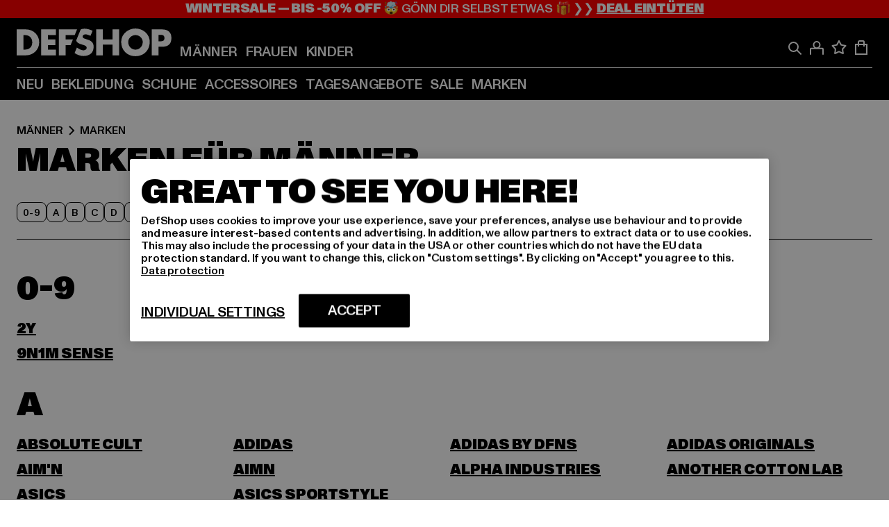

--- FILE ---
content_type: text/html; charset=utf-8
request_url: https://www.def-shop.com/c/maenner/marken/
body_size: 86129
content:
<!doctype html>
<html data-n-head-ssr lang="de" data-n-head="%7B%22lang%22:%7B%22ssr%22:%22de%22%7D%7D">
  <head >
    <meta data-n-head="ssr" name="format-detection" content="address=no,telephone=no,email=no"><meta data-n-head="ssr" name="viewport" content="width=device-width, initial-scale=1"><meta data-n-head="ssr" name="theme-color" content="#ffffff"><meta data-n-head="ssr" data-hid="charset" charset="utf-8"><meta data-n-head="ssr" data-hid="mobile-web-app-capable" name="mobile-web-app-capable" content="yes"><meta data-n-head="ssr" data-hid="og:type" name="og:type" property="og:type" content="website"><meta data-n-head="ssr" data-hid="title" name="title" content="Marken+ für Herren online kaufen | DefShop"><meta data-n-head="ssr" data-hid="og:title" property="og:title" content="Marken+ für Herren online kaufen | DefShop"><meta data-n-head="ssr" data-hid="twitter:title" name="twitter:title" content="Marken+ für Herren online kaufen | DefShop"><meta data-n-head="ssr" data-hid="description" name="description" content="Entdecke + für Herren im DefShop ✓ Über 800.000 zufriedene Kunden ✓ Gratis Rückversand ✓ Blitzversand ✓ Jetzt bestellen!"><meta data-n-head="ssr" data-hid="og:description" property="og:description" content="Entdecke + für Herren im DefShop ✓ Über 800.000 zufriedene Kunden ✓ Gratis Rückversand ✓ Blitzversand ✓ Jetzt bestellen!"><meta data-n-head="ssr" data-hid="twitter:description" name="twitter:description" content="Entdecke + für Herren im DefShop ✓ Über 800.000 zufriedene Kunden ✓ Gratis Rückversand ✓ Blitzversand ✓ Jetzt bestellen!"><meta data-n-head="ssr" data-hid="og:url" property="og:url" content="https://www.def-shop.com/c/maenner/marken/"><meta data-n-head="ssr" data-hid="og:locale" property="og:locale" content="de_DE"><meta data-n-head="ssr" data-hid="og:site_name" property="og:site_name" content="DefShop"><meta data-n-head="ssr" data-hid="twitter:card" name="twitter:card" content="summary"><meta data-n-head="ssr" data-hid="twitter:site" name="twitter:site" content="@username"><meta data-n-head="ssr" data-hid="twitter:url" name="twitter:url" content="https://www.def-shop.com/c/maenner/marken/"><meta data-n-head="ssr" data-hid="robots" name="robots" content="index, follow"><meta data-n-head="ssr" data-hid="google-site-verification" name="google-site-verification" content="6-Nybxf9tGcLirPP_MS6bqG6dAuUb0ejd-aC1OjYGRU"><meta data-n-head="ssr" data-hid="og:image" property="og:image" content="/_nuxt/assets/images/logo.svg"><title>Marken+ für Herren online kaufen | DefShop</title><link data-n-head="ssr" href="https://def-live.checkout.api.scayle.cloud/" rel="dns-prefetch"><link data-n-head="ssr" href="https://checkout-cdn.aboutyou.cloud/" rel="dns-prefetch"><link data-n-head="ssr" href="https://checkout.def-shop.com/" rel="dns-prefetch"><link data-n-head="ssr" href="https://widgets.trustedshops.com/" rel="dns-prefetch"><link data-n-head="ssr" href="https://a.storyblok.com/" rel="dns-prefetch"><link data-n-head="ssr" href="https://trck-de.def-shop.com/" rel="dns-prefetch"><link data-n-head="ssr" href="https://cdn.cookielaw.org/" rel="dns-prefetch"><link data-n-head="ssr" href="https://checkout-cdn.aboutyou.cloud/" rel="preconnect"><link data-n-head="ssr" href="https://checkout.def-shop.com/" rel="preconnect"><link data-n-head="ssr" href="https://def-live.checkout.api.scayle.cloud/" rel="preconnect"><link data-n-head="ssr" href="https://widgets.trustedshops.com/" rel="preconnect"><link data-n-head="ssr" href="https://def-live.cdn.aboutyou.cloud/" rel="preconnect"><link data-n-head="ssr" href="https://a.storyblok.com/" rel="preconnect"><link data-n-head="ssr" href="https://trck-de.def-shop.com/" rel="preconnect"><link data-n-head="ssr" href="https://cdn.cookielaw.org/" rel="preconnect"><link data-n-head="ssr" color="#ffffff" href="/favicons/safari-pinned-tab.svg" rel="mask-icon"><link data-n-head="ssr" href="/favicons/apple-icon-180x180.png" rel="apple-touch-icon"><link data-n-head="ssr" href="/favicons/apple-icon-152x152.png" rel="apple-touch-icon" sizes="152x152"><link data-n-head="ssr" href="/favicons/apple-icon-180x180.png" rel="apple-touch-icon" sizes="180x180"><link data-n-head="ssr" href="/favicons/favicon-16x16.png" rel="icon" sizes="16x16"><link data-n-head="ssr" href="/favicons/favicon-32x32.png" rel="icon" sizes="32x32"><link data-n-head="ssr" href="/favicons/favicon.ico" rel="shortcut icon"><link data-n-head="ssr" href="/favicons/manifest.json" rel="manifest"><link data-n-head="ssr" href="https://widgets.trustedshops.com/" rel="dns-prefetch"><link data-n-head="ssr" href="https://widgets.trustedshops.com/" rel="preconnect"><link data-n-head="ssr" data-hid="alternatede-DE" rel="alternate" href="https://www.def-shop.com/c/maenner/marken/" hreflang="de-de"><link data-n-head="ssr" data-hid="alternatede-CH" rel="alternate" href="https://www.def-shop.ch/c/maenner/marken/" hreflang="de-ch"><link data-n-head="ssr" data-hid="alternatede-AT" rel="alternate" href="https://www.def-shop.at/c/maenner/marken/" hreflang="de-at"><link data-n-head="ssr" data-hid="alternateen" rel="alternate" href="https://www.def-shop.net/c/men/brands/" hreflang="en"><link data-n-head="ssr" data-hid="alternatefr-FR" rel="alternate" href="https://www.def-shop.fr/c/homme/marques/" hreflang="fr-fr"><link data-n-head="ssr" data-hid="alternateit-IT" rel="alternate" href="https://www.def-shop.it/c/uomo/marche/" hreflang="it-it"><link data-n-head="ssr" data-hid="alternatees-ES" rel="alternate" href="https://www.def-shop.es/c/hombres/marcas/" hreflang="es-es"><link data-n-head="ssr" data-hid="alternatenl-NL" rel="alternate" href="https://www.def-shop.nl/c/heren/merken/" hreflang="nl-nl"><link data-n-head="ssr" data-hid="alternatefi-FI" rel="alternate" href="https://www.def-shop.fi/c/miehet/merkit/" hreflang="fi-fi"><link data-n-head="ssr" data-hid="alternatesv-SE" rel="alternate" href="https://www.def-shop.se/c/man/marken/" hreflang="sv-se"><link data-n-head="ssr" data-hid="alternateda-DK" rel="alternate" href="https://www.def-shop.dk/c/maend/maerker/" hreflang="da-dk"><link data-n-head="ssr" data-hid="alternatesk-SK" rel="alternate" href="https://www.def-shop.sk/c/muzi/brands/" hreflang="sk-sk"><link data-n-head="ssr" data-hid="alternatecs-CZ" rel="alternate" href="https://www.def-shop.cz/c/muzi/brands/" hreflang="cs-cz"><link data-n-head="ssr" data-hid="alternatenn-NO" rel="alternate" href="https://www.def-shop.no/c/menn/merker/" hreflang="nn-no"><link data-n-head="ssr" data-hid="alternatepl-PL" rel="alternate" href="https://www.def-shop.pl/c/meskie/marki/" hreflang="pl-pl"><link data-n-head="ssr" data-hid="alternatefr-BE" rel="alternate" href="https://fr.def-shop.be/c/homme/marques/" hreflang="fr-be"><link data-n-head="ssr" data-hid="alternatenl-BE" rel="alternate" href="https://www.def-shop.be/c/heren/merken/" hreflang="nl-be"><link data-n-head="ssr" data-hid="canonical" rel="canonical" href="https://www.def-shop.com/c/maenner/marken/"><script data-n-head="ssr" src="https://def-shop.app.baqend.com/v1/speedkit/install.js?d=production" async crossorigin="anonymous"></script><script data-n-head="ssr" data-hid="gtag-script" vmid="gtag-script">
        window.dataLayer = window.dataLayer || [];
        (function(){window.dataLayer.unshift(arguments);})('consent', 'default', {
          'ad_storage': 'denied',
          'analytics_storage': 'denied',
          'ad_user_data': 'denied',
          'ad_personalization': 'denied'
        });
        function gtag(){window.dataLayer.push(arguments);}
      </script><script data-n-head="ssr" data-hid="gtm-script" vmid="gtm-script">(function(w,d,s,l,i){w[l]=w[l]||[];w[l].push({'gtm.start':new Date().getTime(),event:'gtm.js'});var f=d.getElementsByTagName(s)[0],j=d.createElement(s),dl=l!='dataLayer'?'&l='+l:'';j.async=true;j.src='https://trck-de.def-shop.com/gtm.js?id='+i+dl;f.parentNode.insertBefore(j,f);})(window,document,'script','dataLayer','GTM-NP5NJR5');</script><script data-n-head="ssr" type="application/ld+json">{"@context":"https://schema.org","@type":"WebSite","url":"https://www.def-shop.com/c/maenner/","potentialAction":{"@type":"SearchAction","target":{"@type":"EntryPoint","urlTemplate":"https://www.def-shop.com/search?q={search_term_string}"},"query-input":"required name=search_term_string"}}</script><script data-n-head="ssr" type="application/ld+json">{"@context":"https://schema.org","@type":"Organization","name":"DefShop","url":"https://www.def-shop.com/c/maenner/","logo":"https://www.def-shop.com/_nuxt/img/logo.a178fbd.svg"}</script><script data-n-head="ssr" type="application/ld+json">{"@context":"https://schema.org","@type":"BreadcrumbList","itemListElement":[{"position":1,"@type":"ListItem","item":"https://www.def-shop.com/c/maenner/","name":"Startseite"},{"position":2,"@type":"ListItem","item":"https://www.def-shop.com/c/maenner/marken/","name":"Marken"}]}</script><noscript data-n-head="ssr" data-hid="gtm-noscript" vmid="gtm-noscript"><iframe src="https://trck-de.def-shop.com/ns.html?id=GTM-NP5NJR5" height="0" width="0" style="display:none;visibility:hidden"></iframe></noscript><link rel="preload" href="/_nuxt/e510851.js" as="script"><link rel="preload" href="/_nuxt/commons/app.12fc6737df76ee838dfb.js" as="script"><link rel="preload" href="/_nuxt/vendors/app.2f8074592e84751fe210.js" as="script"><link rel="preload" href="/_nuxt/app.79b556b295c5282c691b.js" as="script"><link rel="preload" href="/_nuxt/fonts/ABCMonumentGrotesk-Medium.8643ba3.woff2" as="font" type="font/woff2" crossorigin><link rel="preload" href="/_nuxt/fonts/ABCMonumentGrotesk-Black.b34c7fc.woff2" as="font" type="font/woff2" crossorigin><link rel="preload" href="/_nuxt/ContentHTML.9de8db46f8f0ca68fb77.js" as="script"><link rel="preload" href="/_nuxt/pages/Search.50b4ba84ebdd4b3558de.js" as="script"><link rel="preload" href="/_nuxt/2.a626b42d184e1ad73c08.js" as="script"><link rel="preload" href="/_nuxt/3.8db93026973d75154046.js" as="script"><link rel="preload" href="/_nuxt/7.d88a1d392572e3520714.js" as="script"><link rel="preload" href="/_nuxt/11.cdf00b23a649bd7aa289.js" as="script"><link rel="preload" href="/_nuxt/AppNewsletter.3755169d01add095a09d.js" as="script"><link rel="preload" href="/_nuxt/1.eca728b1db765e7566ea.js" as="script"><link rel="preload" href="/_nuxt/ContentHeading.548d75f4a7f4e8cbeeab.js" as="script"><link rel="preload" href="/_nuxt/ContentSection.130317ab094c041635bb.js" as="script"><link rel="preload" href="/_nuxt/ContentImageLink.e6bb15f6956bc80d7459.js" as="script"><link rel="preload" href="/_nuxt/ContentLink.d270c0eeb55829059963.js" as="script"><link rel="preload" href="/_nuxt/ContentImage.0c344b8b027e8fa4d5ae.js" as="script"><link rel="preload" href="/_nuxt/FooterAsset.46b798e850d1e964aec8.js" as="script"><link rel="preload" href="/_nuxt/FooterPaymentInfo.0564dceeb64735834cbf.js" as="script"><link rel="preload" href="/_nuxt/AppCookiesNotice.049e873c9bfabbc8dc58.js" as="script"><style data-vue-ssr-id="16780096:0 42c8de90:0 05acdd20:0 1ec8c060:0 850c8fd4:0 13836a17:0 2b8de62a:0 535fd272:0 a44691e6:0 5ec78cb8:0 272b652e:0 3f0dfd0a:0 d1bed96e:0 4fa3b109:0 f6bf716e:0 72253cee:0 10a98da9:0 5bb0f3ae:0 ce0c9f96:0 3810d24a:0 be959b66:0 4257b286:0 ad5589ee:0 c088dd16:0 ab36644e:0 3908f5e3:0 1636cd6e:0 69d724ee:0 c928b35c:0 11be198c:0 1d83bdab:0 f8c5a76a:0 f8623eee:0 2d8ac5e1:0 1e6b857b:0 dec711d2:0 8b0cff22:0">@font-face{font-display:swap;font-family:Monument Grotesk;font-style:normal;font-weight:500;src:url(/_nuxt/fonts/ABCMonumentGrotesk-Medium.8643ba3.woff2) format("woff2"),url(/_nuxt/fonts/ABCMonumentGrotesk-Medium.a47da2f.woff) format("woff")}@font-face{font-display:swap;font-family:Monument Grotesk;font-style:normal;font-weight:900;src:url(/_nuxt/fonts/ABCMonumentGrotesk-Black.b34c7fc.woff2) format("woff2"),url(/_nuxt/fonts/ABCMonumentGrotesk-Black.d100238.woff) format("woff")}
.asf-fade-enter-active,.asf-fade-leave-active{transition-duration:.5s;transition-property:opacity;transition-timing-function:cubic-bezier(.4,0,.2,1);transition-timing-function:cubic-bezier(0,0,.2,1)}.asf-fade-enter,.asf-fade-leave,.asf-fade-leave-to{opacity:0}.asf-slide-top-enter-active,.asf-slide-top-leave-active{transition-duration:.3s;transition-property:transform;transition-timing-function:cubic-bezier(.4,0,.2,1);transition-timing-function:cubic-bezier(0,0,.2,1)}.asf-slide-top-enter,.asf-slide-top-leave-to{--tw-translate-y:-100%;transform:translate(var(--tw-translate-x),-100%) rotate(var(--tw-rotate)) skewX(var(--tw-skew-x)) skewY(var(--tw-skew-y)) scaleX(var(--tw-scale-x)) scaleY(var(--tw-scale-y));transform:translate(var(--tw-translate-x),var(--tw-translate-y)) rotate(var(--tw-rotate)) skewX(var(--tw-skew-x)) skewY(var(--tw-skew-y)) scaleX(var(--tw-scale-x)) scaleY(var(--tw-scale-y));transform:translate3d(var(--tw-translate-x),-100%,0) rotate(var(--tw-rotate)) skewX(var(--tw-skew-x)) skewY(var(--tw-skew-y)) scaleX(var(--tw-scale-x)) scaleY(var(--tw-scale-y));transform:translate3d(var(--tw-translate-x),var(--tw-translate-y),0) rotate(var(--tw-rotate)) skewX(var(--tw-skew-x)) skewY(var(--tw-skew-y)) scaleX(var(--tw-scale-x)) scaleY(var(--tw-scale-y));transition-duration:.3s;transition-property:transform;transition-timing-function:cubic-bezier(.4,0,.2,1);transition-timing-function:cubic-bezier(.4,0,1,1)}.asf-slide-bottom-enter-active,.asf-slide-bottom-leave-active{transition-duration:.3s;transition-property:transform;transition-timing-function:cubic-bezier(.4,0,.2,1);transition-timing-function:cubic-bezier(0,0,.2,1)}.asf-slide-bottom-enter,.asf-slide-bottom-leave-to{--tw-translate-y:100%;transform:translate(var(--tw-translate-x),100%) rotate(var(--tw-rotate)) skewX(var(--tw-skew-x)) skewY(var(--tw-skew-y)) scaleX(var(--tw-scale-x)) scaleY(var(--tw-scale-y));transform:translate(var(--tw-translate-x),var(--tw-translate-y)) rotate(var(--tw-rotate)) skewX(var(--tw-skew-x)) skewY(var(--tw-skew-y)) scaleX(var(--tw-scale-x)) scaleY(var(--tw-scale-y));transform:translate3d(var(--tw-translate-x),100%,0) rotate(var(--tw-rotate)) skewX(var(--tw-skew-x)) skewY(var(--tw-skew-y)) scaleX(var(--tw-scale-x)) scaleY(var(--tw-scale-y));transform:translate3d(var(--tw-translate-x),var(--tw-translate-y),0) rotate(var(--tw-rotate)) skewX(var(--tw-skew-x)) skewY(var(--tw-skew-y)) scaleX(var(--tw-scale-x)) scaleY(var(--tw-scale-y));transition-duration:.3s;transition-property:transform;transition-timing-function:cubic-bezier(.4,0,.2,1);transition-timing-function:cubic-bezier(.4,0,1,1)}.asf-slide-left-enter-active,.asf-slide-left-leave-active{transition-duration:.3s;transition-property:transform;transition-timing-function:cubic-bezier(.4,0,.2,1);transition-timing-function:cubic-bezier(0,0,.2,1)}.asf-slide-left-enter,.asf-slide-left-leave-to{--tw-translate-x:-100%;transform:translate(-100%,var(--tw-translate-y)) rotate(var(--tw-rotate)) skewX(var(--tw-skew-x)) skewY(var(--tw-skew-y)) scaleX(var(--tw-scale-x)) scaleY(var(--tw-scale-y));transform:translate(var(--tw-translate-x),var(--tw-translate-y)) rotate(var(--tw-rotate)) skewX(var(--tw-skew-x)) skewY(var(--tw-skew-y)) scaleX(var(--tw-scale-x)) scaleY(var(--tw-scale-y));transform:translate3d(-100%,var(--tw-translate-y),0) rotate(var(--tw-rotate)) skewX(var(--tw-skew-x)) skewY(var(--tw-skew-y)) scaleX(var(--tw-scale-x)) scaleY(var(--tw-scale-y));transform:translate3d(var(--tw-translate-x),var(--tw-translate-y),0) rotate(var(--tw-rotate)) skewX(var(--tw-skew-x)) skewY(var(--tw-skew-y)) scaleX(var(--tw-scale-x)) scaleY(var(--tw-scale-y));transition-duration:.3s;transition-property:transform;transition-timing-function:cubic-bezier(.4,0,.2,1);transition-timing-function:cubic-bezier(.4,0,1,1)}.asf-slide-right-enter-active,.asf-slide-right-leave-active{transition-duration:.3s;transition-property:transform;transition-timing-function:cubic-bezier(.4,0,.2,1);transition-timing-function:cubic-bezier(0,0,.2,1)}.asf-slide-right-enter,.asf-slide-right-leave-to{--tw-translate-x:100%;transform:translate(100%,var(--tw-translate-y)) rotate(var(--tw-rotate)) skewX(var(--tw-skew-x)) skewY(var(--tw-skew-y)) scaleX(var(--tw-scale-x)) scaleY(var(--tw-scale-y));transform:translate(var(--tw-translate-x),var(--tw-translate-y)) rotate(var(--tw-rotate)) skewX(var(--tw-skew-x)) skewY(var(--tw-skew-y)) scaleX(var(--tw-scale-x)) scaleY(var(--tw-scale-y));transform:translate3d(100%,var(--tw-translate-y),0) rotate(var(--tw-rotate)) skewX(var(--tw-skew-x)) skewY(var(--tw-skew-y)) scaleX(var(--tw-scale-x)) scaleY(var(--tw-scale-y));transform:translate3d(var(--tw-translate-x),var(--tw-translate-y),0) rotate(var(--tw-rotate)) skewX(var(--tw-skew-x)) skewY(var(--tw-skew-y)) scaleX(var(--tw-scale-x)) scaleY(var(--tw-scale-y));transition-duration:.3s;transition-property:transform;transition-timing-function:cubic-bezier(.4,0,.2,1);transition-timing-function:cubic-bezier(.4,0,1,1)}.asf-slide-bottom-left-enter-active,.asf-slide-bottom-left-leave-active,.asf-slide-top-left-enter-active,.asf-slide-top-left-leave-active{animation:asf-slide-from-left .4s cubic-bezier(.3,.46,.45,.94);animation:asf-slide-from-left var(--animation-function-main) var(--animation-duration)}.asf-slide-bottom-left-leave-active,.asf-slide-top-left-leave-active{animation-direction:reverse}.asf-slide-bottom-right-enter-active,.asf-slide-bottom-right-leave-active,.asf-slide-top-right-enter-active,.asf-slide-top-right-leave-active{animation:asf-slide-from-right .4s cubic-bezier(.3,.46,.45,.94);animation:asf-slide-from-right var(--animation-function-main) var(--animation-duration)}.asf-slide-bottom-right-leave-active,.asf-slide-top-right-leave-active{animation-direction:reverse}.asf-slide-top-center-enter-active,.asf-slide-top-center-leave-active{animation:asf-slide-from-top .4s cubic-bezier(.3,.46,.45,.94);animation:asf-slide-from-top var(--animation-function-main) var(--animation-duration)}.asf-slide-top-center-leave-active{animation-direction:reverse}.asf-slide-bottom-center-enter-active,.asf-slide-bottom-center-leave-active{animation:asf-slide-from-bottom .4s cubic-bezier(.3,.46,.45,.94);animation:asf-slide-from-bottom var(--animation-function-main) var(--animation-duration)}.asf-slide-bottom-center-leave-active{animation-direction:reverse}.asf-bounce-enter-active{animation:asf-bounce .3s}.asf-bounce-leave-active{animation:asf-bounce .3s reverse}.asf-pulse-enter-active{animation:sf-pulse .25s}.asf-pulse-leave-active{animation:asf-pulse .25s reverse}.asf-expand-enter-active,.asf-expand-leave-active{overflow:hidden;transition-duration:.3s;transition-property:height,opacity;transition-timing-function:cubic-bezier(.4,0,.2,1)}.asf-expand-enter,.asf-expand-leave-to{height:0;opacity:0}.asf-loading{--tw-bg-opacity:1;background-color:#e6e6e6;background-color:rgb(230 230 230/var(--tw-bg-opacity));overflow:hidden;position:relative}.asf-loading:after{--tw-content:"";animation:asf-loading 1.5s ease-in-out infinite;background-image:linear-gradient(90deg,#0000,#ffffffbf,#0000);bottom:0;content:"";content:var(--tw-content);left:0;position:absolute;right:0;top:0}@keyframes asf-loading{0%{transform:translateX(-100%)}to{transform:translateX(100%)}}@keyframes asf-fade-in{0%{opacity:0}to{opacity:1}}@keyframes asf-bounce{0%{transform:scale(0)}50%{transform:scale(1.2)}to{transform:scale(1)}}@keyframes asf-current-bounce{50%{transform:scale(1.35)}to{transform:scale(1)}}@keyframes asf-pulse{0%{transform:scale(1)}50%{transform:scale(1.2)}to{transform:scale(1)}}@keyframes asf-reverse-pulse{0%{transform:scale(1)}50%{transform:scale(.8)}to{transform:scale(1)}}@keyframes asf-rotate{0%{transform:rotate(0deg)}to{transform:rotate(1turn)}}@keyframes asf-slide-from-left{0%{transform:translateX(-100%)}to{transform:translateX(0)}}@keyframes asf-slide-from-right{0%{transform:translateX(100%)}to{transform:translateX(0)}}@keyframes asf-slide-from-top{0%{transform:translateY(-100%)}to{transform:translate(0)}}@keyframes asf-slide-from-bottom{0%{transform:translateY(100%)}to{transform:translate(0)}}@media (prefers-reduced-motion){*{animation:none!important;transition:none!important}}.asf-content{font-size:.875rem;line-height:1.5}.asf-content h1:not([class]),.asf-content h2:not([class]),.asf-content h3:not([class]),.asf-content h4:not([class]),.asf-content h5:not([class]),.asf-content h6:not([class]){--tw-text-opacity:1;color:#000;color:rgb(0 0 0/var(--tw-text-opacity));font-weight:900;margin-bottom:1rem;margin-top:2rem;text-transform:uppercase}.asf-content h1:not([class]){font-size:2.5rem;line-height:2.4375rem}@media (min-width:48em){.asf-content h1:not([class]){font-size:4rem;line-height:3.875rem}}@media (min-width:64em){.asf-content h1:not([class]){font-size:4.5rem;line-height:4.5rem}}.asf-content h2:not([class]){font-size:2rem;line-height:2.0625rem}@media (min-width:48em){.asf-content h2:not([class]){font-size:2.5rem;line-height:2.375rem}}@media (min-width:64em){.asf-content h2:not([class]){font-size:3rem;line-height:2.9375rem}}.asf-content h3:not([class]){font-size:1.5rem;line-height:1.5rem}@media (min-width:48em){.asf-content h3:not([class]){font-size:1.5rem;line-height:1.4375rem}}@media (min-width:64em){.asf-content h3:not([class]){font-size:2rem;line-height:1.9375rem}}.asf-content h4:not([class]){font-size:1.25rem;line-height:1.25rem}@media (min-width:48em){.asf-content h4:not([class]){font-size:1.25rem;line-height:1.1875rem}}@media (min-width:64em){.asf-content h4:not([class]){font-size:1.5rem;line-height:1.4375rem}}.asf-content h5:not([class]){font-size:1rem;line-height:1rem}@media (min-width:48em){.asf-content h5:not([class]){font-size:1.125rem;line-height:1.125rem}}@media (min-width:64em){.asf-content h5:not([class]){font-size:1.25rem;line-height:1.25rem}}.asf-content h6:not([class]){font-size:.875rem;line-height:.875rem}@media (min-width:64em){.asf-content h6:not([class]){font-size:1rem;line-height:1rem}}.asf-content ol,.asf-content ul{list-style-position:inside}.asf-content ol li,.asf-content ul li{margin-bottom:.625rem}.asf-content ul{list-style-type:disc}.asf-content ol{list-style-type:decimal}.asf-content p{margin-bottom:1rem}.content-medium{font-weight:500!important}.content-black{font-weight:900!important}.content-underline{text-decoration-line:underline!important}.content-line-through{text-decoration-line:line-through!important}.content-uppercase{text-transform:uppercase!important}.content-capitalize{text-transform:capitalize!important}.content-h1-primary{font-size:2.5rem;line-height:2.4375rem}@media (min-width:48em){.content-h1-primary{font-size:4rem;line-height:3.875rem}}@media (min-width:64em){.content-h1-primary{font-size:4.5rem;line-height:4.5rem}}.content-h1-primary{font-weight:900;text-transform:uppercase}.content-h2-primary{font-size:2rem;line-height:2.0625rem}@media (min-width:48em){.content-h2-primary{font-size:2.5rem;line-height:2.375rem}}@media (min-width:64em){.content-h2-primary{font-size:3rem;line-height:2.9375rem}}.content-h2-primary{font-weight:900;text-transform:uppercase}.content-h3-primary{font-size:1.5rem;line-height:1.5rem}@media (min-width:48em){.content-h3-primary{font-size:1.5rem;line-height:1.4375rem}}@media (min-width:64em){.content-h3-primary{font-size:2rem;line-height:1.9375rem}}.content-h3-primary{font-weight:900;text-transform:uppercase}.content-h4-primary{font-size:1.25rem;line-height:1.25rem}@media (min-width:48em){.content-h4-primary{font-size:1.25rem;line-height:1.1875rem}}@media (min-width:64em){.content-h4-primary{font-size:1.5rem;line-height:1.4375rem}}.content-h4-primary{font-weight:900;text-transform:uppercase}.content-h5-primary{font-size:1rem;line-height:1rem}@media (min-width:48em){.content-h5-primary{font-size:1.125rem;line-height:1.125rem}}@media (min-width:64em){.content-h5-primary{font-size:1.25rem;line-height:1.25rem}}.content-h5-primary{font-weight:900;text-transform:uppercase}.content-h6-primary{font-size:.875rem;line-height:.875rem}@media (min-width:64em){.content-h6-primary{font-size:1rem;line-height:1rem}}.content-h6-primary{font-weight:900;text-transform:uppercase}.content-h1-secondary{font-size:2.75rem;line-height:2.625rem}@media (min-width:48em){.content-h1-secondary{font-size:4rem;line-height:3.8125rem}}.content-h1-secondary{font-weight:500;text-transform:uppercase}.content-h2-secondary{font-size:2rem;line-height:1.9375rem}@media (min-width:48em){.content-h2-secondary{font-size:2.5rem;line-height:2.4375rem}}@media (min-width:64em){.content-h2-secondary{font-size:3rem;line-height:2.875rem}}.content-h2-secondary{font-weight:500;text-transform:uppercase}.content-h3-secondary{font-size:1.5rem;line-height:1.5rem}@media (min-width:48em){.content-h3-secondary{font-size:1.875rem;line-height:1.9375rem}}.content-h3-secondary{font-weight:500;text-transform:uppercase}.content-h4-secondary{font-size:1.25rem;line-height:1.25rem}@media (min-width:48em){.content-h4-secondary{font-size:1.375rem;line-height:1.375rem}}.content-h4-secondary{font-weight:500;text-transform:uppercase}.content-h5-secondary{font-size:1rem;line-height:1rem}@media (min-width:48em){.content-h5-secondary{font-size:1.125rem;line-height:1.125rem}}.content-h5-secondary{font-weight:500;text-transform:uppercase}.content-h6-secondary{font-size:.875rem;line-height:.875rem}@media (min-width:48em){.content-h6-secondary{font-size:1rem;line-height:1rem}}.content-h6-secondary{font-weight:500;text-transform:uppercase}.content-p1{font-size:1.25rem;font-weight:500;line-height:1.125}@media (min-width:48em){.content-p1{font-size:1.375rem}}@media (min-width:64em){.content-p1{font-size:1.5rem}}.content-p2{font-size:1rem;font-weight:500;line-height:1.125}@media (min-width:48em){.content-p2{font-size:1.125rem}}.content-p3{font-size:.875rem;font-weight:500;line-height:1.125}@media (min-width:48em){.content-p3{font-size:1rem}}.content-p4{font-size:.875rem;font-weight:500;line-height:1rem}.content-p5{font-size:.75rem;font-weight:500;line-height:1.125}.content-align-left{text-align:left!important}.content-align-center{text-align:center!important}.content-align-justify{text-align:justify!important}.content-align-right{text-align:right!important}.content-list-disc{list-style-type:disc!important}.content-list-decimal{list-style-type:decimal!important}.content-list-none{list-style-type:none}.content-list-check{list-style-image:url("data:image/svg+xml;charset=utf-8,%3Csvg width='16' height='13' fill='none' xmlns='http://www.w3.org/2000/svg'%3E%3Cpath d='M1 6.2 5.472 11 15 1' stroke='currentColor' stroke-width='2'/%3E%3C/svg%3E");list-style-position:inside!important}.content-table-wrapper{max-width:100%;overflow-x:auto;scrollbar-color:#878787 #0000;scrollbar-width:thin}.content-table-wrapper::-webkit-scrollbar{background-color:initial;border-radius:.5rem;width:.25rem}.content-table-wrapper::-webkit-scrollbar-thumb{background-color:#878787;border-radius:.5rem}.content-table-auto{border-collapse:collapse;border-width:1px;table-layout:auto;width:100%}.content-table-auto td,.content-table-auto th{padding:.5rem}.content-table-fixed{border-collapse:collapse;border-width:1px;table-layout:fixed}.content-table-fixed td,.content-table-fixed th{padding:.5rem;width:33.333333%}.content-table-bordered,.content-table-bordered td,.content-table-bordered th{border-width:1px}.content-table-responsive{max-width:100%;overflow-x:auto}.content-customer-wrapper{flex-wrap:wrap}.content-customer-box,.content-customer-wrapper{--tw-border-opacity:1;align-items:center;border-color:#e6e6e6;border-color:rgb(230 230 230/var(--tw-border-opacity));border-width:1px;display:flex;justify-content:center}.content-customer-box{height:5rem;width:50%}
/*! tailwindcss v3.3.2 | MIT License | https://tailwindcss.com*/*,:after,:before{border:0 solid;box-sizing:border-box}:after,:before{--tw-content:""}html{font-feature-settings:normal;font-family:Monument Grotesk,ui-sans-serif,system-ui,-apple-system,Segoe UI,Roboto,Ubuntu,Cantarell,Noto Sans,sans-serif,BlinkMacSystemFont,Helvetica Neue,Arial,Apple Color Emoji,Segoe UI Emoji,Segoe UI Symbol,Noto Color Emoji;font-variation-settings:normal;line-height:1.5;tab-size:4}body{line-height:inherit;margin:0}hr{border-top-width:1px;color:inherit;height:0}abbr:where([title]){text-decoration:underline;-webkit-text-decoration:underline dotted;text-decoration:underline dotted}h1,h2,h3,h4,h5,h6{font-size:inherit;font-weight:inherit}a{color:inherit;text-decoration:inherit}b,strong{font-weight:bolder}code,kbd,pre,samp{font-family:ui-monospace,SFMono-Regular,Menlo,Monaco,Consolas,Liberation Mono,Courier New,monospace;font-size:1em}small{font-size:80%}sub,sup{font-size:75%;line-height:0;position:relative;vertical-align:initial}sub{bottom:-.25em}sup{top:-.5em}table{border-collapse:collapse;border-color:inherit;text-indent:0}button,input,optgroup,select,textarea{color:inherit;font-family:inherit;font-size:100%;font-weight:inherit;line-height:inherit;margin:0;padding:0}button,select{text-transform:none}[type=button],[type=reset],[type=submit],button{-webkit-appearance:button;background-color:initial;background-image:none}:-moz-focusring{outline:auto}:-moz-ui-invalid{box-shadow:none}progress{vertical-align:initial}::-webkit-inner-spin-button,::-webkit-outer-spin-button{height:auto}[type=search]{-webkit-appearance:textfield;outline-offset:-2px}::-webkit-search-decoration{-webkit-appearance:none}::-webkit-file-upload-button{-webkit-appearance:button;font:inherit}summary{display:list-item}blockquote,dd,dl,figure,h1,h2,h3,h4,h5,h6,hr,p,pre{margin:0}fieldset{margin:0}fieldset,legend{padding:0}menu,ol,ul{list-style:none;margin:0;padding:0}textarea{resize:vertical}input::placeholder,textarea::placeholder{color:#9ca3af;opacity:1}[role=button],button{cursor:pointer}:disabled{cursor:default}audio,canvas,embed,iframe,img,object,svg,video{display:block;vertical-align:middle}img,video{height:auto;max-width:100%}[hidden]{display:none}:root{--site-width:120rem;--site-logo-width:8.375rem;--container-min:22.5rem;--container-max:90rem;--header-height:3.375rem;--header-top-height:4.5rem;--sidebar-max-width:23.4375rem;--refinements-max-width:85.6%;--animation-duration:0.4s;--animation-duration-fast:0.2s;--motion-ease-chevron:cubic-bezier(0.25,1.7,0.35,0.8);--animation-function-main:cubic-bezier(0.3,0.46,0.45,0.94);--promo-height:2.5rem;--bottom-bar-height:3.625rem;--bottom-navigation-container-height:calc(var(--promo-height) + var(--bottom-bar-height));--full-height:100vh}@media (min-width:48em){:root{--refinements-max-width:33rem}}@media (min-width:64em){:root{--site-logo-width:13.9375rem;--header-height:7.375rem}}@media (min-width:85.4375em){:root{--header-height:7.875rem}}@supports (height:100svh){:root{--full-height:100svh}}html{--tw-bg-opacity:1;--tw-text-opacity:1;-webkit-font-smoothing:antialiased;-moz-osx-font-smoothing:grayscale;-webkit-text-size-adjust:100%;background-color:#fff;background-color:rgb(255 255 255/var(--tw-bg-opacity));color:#000;color:rgb(0 0 0/var(--tw-text-opacity));direction:ltr;font-family:Monument Grotesk,ui-sans-serif,system-ui,-apple-system,Segoe UI,Roboto,Ubuntu,Cantarell,Noto Sans,sans-serif,BlinkMacSystemFont,Helvetica Neue,Arial,Apple Color Emoji,Segoe UI Emoji,Segoe UI Symbol,Noto Color Emoji;font-size:1rem;font-synthesis:none;font-weight:500}html.is-locked{height:100%;overflow:hidden}body{box-sizing:border-box;margin:0;min-width:22.5rem;min-width:var(--container-min);overflow-y:scroll;width:100%}.is-locked body{height:100%}[tabindex="0"],a,button,input,label,select,textarea{outline:2px solid #0000;outline-offset:2px}*,:after,:before{--tw-border-spacing-x:0;--tw-border-spacing-y:0;--tw-translate-x:0;--tw-translate-y:0;--tw-rotate:0;--tw-skew-x:0;--tw-skew-y:0;--tw-scale-x:1;--tw-scale-y:1;--tw-pan-x: ;--tw-pan-y: ;--tw-pinch-zoom: ;--tw-scroll-snap-strictness:proximity;--tw-gradient-from-position: ;--tw-gradient-via-position: ;--tw-gradient-to-position: ;--tw-ordinal: ;--tw-slashed-zero: ;--tw-numeric-figure: ;--tw-numeric-spacing: ;--tw-numeric-fraction: ;--tw-ring-inset: ;--tw-ring-offset-width:0px;--tw-ring-offset-color:#fff;--tw-ring-color:#3b82f680;--tw-ring-offset-shadow:0 0 #0000;--tw-ring-shadow:0 0 #0000;--tw-shadow:0 0 #0000;--tw-shadow-colored:0 0 #0000;--tw-blur: ;--tw-brightness: ;--tw-contrast: ;--tw-grayscale: ;--tw-hue-rotate: ;--tw-invert: ;--tw-saturate: ;--tw-sepia: ;--tw-drop-shadow: ;--tw-backdrop-blur: ;--tw-backdrop-brightness: ;--tw-backdrop-contrast: ;--tw-backdrop-grayscale: ;--tw-backdrop-hue-rotate: ;--tw-backdrop-invert: ;--tw-backdrop-opacity: ;--tw-backdrop-saturate: ;--tw-backdrop-sepia: }::backdrop{--tw-border-spacing-x:0;--tw-border-spacing-y:0;--tw-translate-x:0;--tw-translate-y:0;--tw-rotate:0;--tw-skew-x:0;--tw-skew-y:0;--tw-scale-x:1;--tw-scale-y:1;--tw-pan-x: ;--tw-pan-y: ;--tw-pinch-zoom: ;--tw-scroll-snap-strictness:proximity;--tw-gradient-from-position: ;--tw-gradient-via-position: ;--tw-gradient-to-position: ;--tw-ordinal: ;--tw-slashed-zero: ;--tw-numeric-figure: ;--tw-numeric-spacing: ;--tw-numeric-fraction: ;--tw-ring-inset: ;--tw-ring-offset-width:0px;--tw-ring-offset-color:#fff;--tw-ring-color:#3b82f680;--tw-ring-offset-shadow:0 0 #0000;--tw-ring-shadow:0 0 #0000;--tw-shadow:0 0 #0000;--tw-shadow-colored:0 0 #0000;--tw-blur: ;--tw-brightness: ;--tw-contrast: ;--tw-grayscale: ;--tw-hue-rotate: ;--tw-invert: ;--tw-saturate: ;--tw-sepia: ;--tw-drop-shadow: ;--tw-backdrop-blur: ;--tw-backdrop-brightness: ;--tw-backdrop-contrast: ;--tw-backdrop-grayscale: ;--tw-backdrop-hue-rotate: ;--tw-backdrop-invert: ;--tw-backdrop-opacity: ;--tw-backdrop-saturate: ;--tw-backdrop-sepia: }.container{width:100%}@media (min-width:48em){.container{max-width:48em}}@media (min-width:64em){.container{max-width:64em}}@media (min-width:85.4375em){.container{max-width:85.4375em}}.asf-grid-layout{grid-gap:.5rem;display:grid;gap:.5rem;grid-template-columns:repeat(6,minmax(0,1fr))}@media (min-width:48em){.asf-grid-layout{gap:1rem;grid-template-columns:repeat(12,minmax(0,1fr))}}@media (min-width:64em){.asf-grid-layout{gap:1.25rem}}.h1-primary{font-size:2.5rem;line-height:2.4375rem}@media (min-width:48em){.h1-primary{font-size:4rem;line-height:3.875rem}}@media (min-width:64em){.h1-primary{font-size:4.5rem;line-height:4.5rem}}.h2-primary{font-size:2rem;line-height:2.0625rem}@media (min-width:48em){.h2-primary{font-size:2.5rem;line-height:2.375rem}}@media (min-width:64em){.h2-primary{font-size:3rem;line-height:2.9375rem}}.h3-primary{font-size:1.5rem;line-height:1.5rem}@media (min-width:48em){.h3-primary{font-size:1.5rem;line-height:1.4375rem}}@media (min-width:64em){.h3-primary{font-size:2rem;line-height:1.9375rem}}.h4-primary{font-size:1.25rem;line-height:1.25rem}@media (min-width:48em){.h4-primary{font-size:1.25rem;line-height:1.1875rem}}@media (min-width:64em){.h4-primary{font-size:1.5rem;line-height:1.4375rem}}.h5-primary{font-size:1rem;line-height:1rem}@media (min-width:48em){.h5-primary{font-size:1.125rem;line-height:1.125rem}}@media (min-width:64em){.h5-primary{font-size:1.25rem;line-height:1.25rem}}.h6-primary{font-size:.875rem;line-height:.875rem}@media (min-width:64em){.h6-primary{font-size:1rem;line-height:1rem}}.h1-secondary{font-size:2.75rem;line-height:2.625rem}@media (min-width:48em){.h1-secondary{font-size:4rem;line-height:3.8125rem}}.h2-secondary{font-size:2rem;line-height:1.9375rem}@media (min-width:48em){.h2-secondary{font-size:2.5rem;line-height:2.4375rem}}@media (min-width:64em){.h2-secondary{font-size:3rem;line-height:2.875rem}}.h3-secondary{font-size:1.5rem;line-height:1.5rem}@media (min-width:48em){.h3-secondary{font-size:1.875rem;line-height:1.9375rem}}.h4-secondary{font-size:1.25rem;line-height:1.25rem}@media (min-width:48em){.h4-secondary{font-size:1.375rem;line-height:1.375rem}}.h5-secondary{font-size:1rem;line-height:1rem}@media (min-width:48em){.h5-secondary{font-size:1.125rem;line-height:1.125rem}}.h6-secondary{font-size:.875rem;line-height:.875rem}@media (min-width:48em){.h6-secondary{font-size:1rem;line-height:1rem}}.asf-link{color:inherit}.asf-link.m-wrapper{height:100%;left:0;position:absolute;top:0;width:100%;z-index:1}.asf-link-primary{display:inline-block;text-decoration-line:underline}.asf-link-primary:hover{--tw-text-opacity:1;color:#272727;color:rgb(39 39 39/var(--tw-text-opacity))}.asf-link-primary:active{--tw-text-opacity:1;color:#3f3f3f;color:rgb(63 63 63/var(--tw-text-opacity))}.common-button{align-items:center;border-radius:.125rem;display:flex;font-size:1.125rem;justify-content:center;line-height:1.25rem;transition-duration:.15s;transition-property:color,background-color,border-color,text-decoration-color,fill,stroke,opacity,box-shadow,transform,filter,-webkit-backdrop-filter;transition-property:color,background-color,border-color,text-decoration-color,fill,stroke,opacity,box-shadow,transform,filter,backdrop-filter;transition-property:color,background-color,border-color,text-decoration-color,fill,stroke,opacity,box-shadow,transform,filter,backdrop-filter,-webkit-backdrop-filter;transition-timing-function:cubic-bezier(.4,0,.2,1)}@media (min-width:48em){.common-button{font-size:1.25rem;line-height:1.5rem}}.common-button{--tw-text-opacity:1;color:#fff;color:rgb(255 255 255/var(--tw-text-opacity));font-family:Monument Grotesk,ui-sans-serif,system-ui,-apple-system,Segoe UI,Roboto,Ubuntu,Cantarell,Noto Sans,sans-serif,BlinkMacSystemFont,Helvetica Neue,Arial,Apple Color Emoji,Segoe UI Emoji,Segoe UI Symbol,Noto Color Emoji;letter-spacing:-.01em;text-transform:uppercase}.common-button:focus{outline-color:#b3b3b3;outline-offset:0;outline-width:4px}.common-button:active{outline:2px solid #0000;outline-offset:2px}.common-button{min-height:2.625rem}.common-button .asf-icon{pointer-events:none}.common-button.m-icon-after,.common-button.m-icon-before{column-gap:.125rem}@media (min-width:48em){.common-button.m-icon-after,.common-button.m-icon-before{column-gap:.25rem}}.common-button.m-icon-after{flex-direction:row-reverse}@media (min-width:48em){.common-button{min-height:3rem}}.disabled-button{--tw-text-opacity:1;color:#b3b3b3;color:rgb(179 179 179/var(--tw-text-opacity));cursor:not-allowed}.asf-button-primary{align-items:center;border-radius:.125rem;display:flex;font-size:1.125rem;justify-content:center;line-height:1.25rem;transition-duration:.15s;transition-property:color,background-color,border-color,text-decoration-color,fill,stroke,opacity,box-shadow,transform,filter,-webkit-backdrop-filter;transition-property:color,background-color,border-color,text-decoration-color,fill,stroke,opacity,box-shadow,transform,filter,backdrop-filter;transition-property:color,background-color,border-color,text-decoration-color,fill,stroke,opacity,box-shadow,transform,filter,backdrop-filter,-webkit-backdrop-filter;transition-timing-function:cubic-bezier(.4,0,.2,1)}@media (min-width:48em){.asf-button-primary{font-size:1.25rem;line-height:1.5rem}}.asf-button-primary{--tw-text-opacity:1;color:#fff;color:rgb(255 255 255/var(--tw-text-opacity));font-family:Monument Grotesk,ui-sans-serif,system-ui,-apple-system,Segoe UI,Roboto,Ubuntu,Cantarell,Noto Sans,sans-serif,BlinkMacSystemFont,Helvetica Neue,Arial,Apple Color Emoji,Segoe UI Emoji,Segoe UI Symbol,Noto Color Emoji;letter-spacing:-.01em;text-transform:uppercase}.asf-button-primary:focus{outline-color:#b3b3b3;outline-offset:0;outline-width:4px}.asf-button-primary:active{outline:2px solid #0000;outline-offset:2px}.asf-button-primary{min-height:2.625rem}.asf-button-primary .asf-icon{pointer-events:none}.asf-button-primary.m-icon-after,.asf-button-primary.m-icon-before{column-gap:.125rem}@media (min-width:48em){.asf-button-primary.m-icon-after,.asf-button-primary.m-icon-before{column-gap:.25rem}}.asf-button-primary.m-icon-after{flex-direction:row-reverse}@media (min-width:48em){.asf-button-primary{min-height:3rem}}.asf-button-primary{--tw-bg-opacity:1;background-color:#000;background-color:rgb(0 0 0/var(--tw-bg-opacity));padding:.625rem .375rem}@media (min-width:48em){.asf-button-primary{padding:.75rem .5rem}}.asf-button-primary:focus{--tw-bg-opacity:1;background-color:#272727;background-color:rgb(39 39 39/var(--tw-bg-opacity))}.asf-button-primary.is-disabled,.asf-button-primary:disabled{--tw-text-opacity:1;--tw-bg-opacity:1;background-color:#e6e6e6;background-color:rgb(230 230 230/var(--tw-bg-opacity));color:#b3b3b3;color:rgb(179 179 179/var(--tw-text-opacity));cursor:not-allowed}.asf-button-primary.m-light,.asf-button-primary.m-secondary{--tw-bg-opacity:1;--tw-text-opacity:1;background-color:#fff;background-color:rgb(255 255 255/var(--tw-bg-opacity));color:#000;color:rgb(0 0 0/var(--tw-text-opacity))}.asf-button-primary.m-light.is-disabled,.asf-button-primary.m-light:disabled,.asf-button-primary.m-secondary.is-disabled,.asf-button-primary.m-secondary:disabled{--tw-bg-opacity:1;--tw-text-opacity:1;background-color:#878787;background-color:rgb(135 135 135/var(--tw-bg-opacity));color:#b3b3b3;color:rgb(179 179 179/var(--tw-text-opacity))}@media (hover:hover){.asf-button-primary.m-light:hover,.asf-button-primary.m-secondary:hover{--tw-bg-opacity:1;--tw-text-opacity:1;background-color:#e6e6e6;background-color:rgb(230 230 230/var(--tw-bg-opacity));color:#000;color:rgb(0 0 0/var(--tw-text-opacity))}}@media not (pointer:coarse){.asf-button-primary.m-light:active,.asf-button-primary.m-secondary:active{--tw-bg-opacity:1;background-color:#b3b3b3;background-color:rgb(179 179 179/var(--tw-bg-opacity))}}.asf-button-primary.m-danger{--tw-bg-opacity:1;--tw-text-opacity:1;background-color:red;background-color:rgb(255 0 0/var(--tw-bg-opacity));color:#fff;color:rgb(255 255 255/var(--tw-text-opacity))}.asf-button-primary.m-danger.is-disabled,.asf-button-primary.m-danger:disabled{--tw-bg-opacity:1;--tw-text-opacity:1;background-color:#ff4747;background-color:rgb(255 71 71/var(--tw-bg-opacity));color:#e6e6e6;color:rgb(230 230 230/var(--tw-text-opacity))}@media (hover:hover){.asf-button-primary.m-danger:hover{--tw-bg-opacity:1;background-color:#ff7272;background-color:rgb(255 114 114/var(--tw-bg-opacity))}}@media not (pointer:coarse){.asf-button-primary.m-danger:active{--tw-bg-opacity:1;background-color:#ff4747;background-color:rgb(255 71 71/var(--tw-bg-opacity))}}.asf-button-primary.m-success{--tw-bg-opacity:1;--tw-text-opacity:1;background-color:#00bfa5;background-color:rgb(0 191 165/var(--tw-bg-opacity));color:#fff;color:rgb(255 255 255/var(--tw-text-opacity))}.asf-button-primary.m-success.is-disabled,.asf-button-primary.m-success:disabled{--tw-bg-opacity:1;--tw-text-opacity:1;background-color:#9ed2c6;background-color:rgb(158 210 198/var(--tw-bg-opacity));color:#e6e6e6;color:rgb(230 230 230/var(--tw-text-opacity))}@media (hover:hover){.asf-button-primary.m-success:hover{--tw-bg-opacity:1;background-color:#9ed2c6;background-color:rgb(158 210 198/var(--tw-bg-opacity))}}@media not (pointer:coarse){.asf-button-primary.m-success:active{--tw-bg-opacity:1;background-color:#9ed2c6;background-color:rgb(158 210 198/var(--tw-bg-opacity))}}.asf-button-primary.m-small{font-size:.75rem;min-height:0;padding-bottom:.375rem;padding-top:.375rem}@media (min-width:48em){.asf-button-primary.m-small{font-size:1rem;line-height:1rem}}@media (hover:hover){.asf-button-primary:hover{--tw-bg-opacity:1;--tw-text-opacity:1;background-color:#3f3f3f;background-color:rgb(63 63 63/var(--tw-bg-opacity));color:#fff;color:rgb(255 255 255/var(--tw-text-opacity))}}@media not (pointer:coarse){.asf-button-primary:active{--tw-bg-opacity:1;background-color:#272727;background-color:rgb(39 39 39/var(--tw-bg-opacity))}}.asf-button-secondary{align-items:center;border-radius:.125rem;display:flex;font-size:1.125rem;justify-content:center;line-height:1.25rem;transition-duration:.15s;transition-property:color,background-color,border-color,text-decoration-color,fill,stroke,opacity,box-shadow,transform,filter,-webkit-backdrop-filter;transition-property:color,background-color,border-color,text-decoration-color,fill,stroke,opacity,box-shadow,transform,filter,backdrop-filter;transition-property:color,background-color,border-color,text-decoration-color,fill,stroke,opacity,box-shadow,transform,filter,backdrop-filter,-webkit-backdrop-filter;transition-timing-function:cubic-bezier(.4,0,.2,1)}@media (min-width:48em){.asf-button-secondary{font-size:1.25rem;line-height:1.5rem}}.asf-button-secondary{color:#fff;color:rgb(255 255 255/var(--tw-text-opacity));font-family:Monument Grotesk,ui-sans-serif,system-ui,-apple-system,Segoe UI,Roboto,Ubuntu,Cantarell,Noto Sans,sans-serif,BlinkMacSystemFont,Helvetica Neue,Arial,Apple Color Emoji,Segoe UI Emoji,Segoe UI Symbol,Noto Color Emoji;letter-spacing:-.01em;text-transform:uppercase}.asf-button-secondary:focus{outline-color:#b3b3b3;outline-offset:0;outline-width:4px}.asf-button-secondary:active{outline:2px solid #0000;outline-offset:2px}.asf-button-secondary{min-height:2.625rem}.asf-button-secondary .asf-icon{pointer-events:none}.asf-button-secondary.m-icon-after,.asf-button-secondary.m-icon-before{column-gap:.125rem}@media (min-width:48em){.asf-button-secondary.m-icon-after,.asf-button-secondary.m-icon-before{column-gap:.25rem}}.asf-button-secondary.m-icon-after{flex-direction:row-reverse}@media (min-width:48em){.asf-button-secondary{min-height:3rem}}.asf-button-secondary{--tw-text-opacity:1;background-color:initial;color:#000;color:rgb(0 0 0/var(--tw-text-opacity));min-height:2rem;padding:.25rem .125rem;text-decoration-line:underline}.asf-button-secondary.is-disabled,.asf-button-secondary:disabled{--tw-text-opacity:1;color:#b3b3b3;color:rgb(179 179 179/var(--tw-text-opacity));cursor:not-allowed}.asf-button-secondary.m-light,.asf-button-secondary.m-secondary{--tw-text-opacity:1;color:#fff;color:rgb(255 255 255/var(--tw-text-opacity))}.asf-button-secondary.m-light.is-disabled,.asf-button-secondary.m-light:disabled,.asf-button-secondary.m-secondary.is-disabled,.asf-button-secondary.m-secondary:disabled{--tw-text-opacity:1;color:#6a6a6a;color:rgb(106 106 106/var(--tw-text-opacity))}.asf-button-secondary.m-icon-after:not(.m-small),.asf-button-secondary.m-icon-before:not(.m-small){text-decoration-line:none}.asf-button-secondary.m-small{font-size:.75rem;min-height:0;padding:0}@media (min-width:48em){.asf-button-secondary.m-small{font-size:1rem;line-height:1rem}}@media not (pointer:coarse){.asf-button-secondary:active{--tw-text-opacity:1;color:#272727;color:rgb(39 39 39/var(--tw-text-opacity))}}.asf-button-outline{align-items:center;border-radius:.125rem;display:flex;font-size:1.125rem;justify-content:center;line-height:1.25rem;transition-duration:.15s;transition-property:color,background-color,border-color,text-decoration-color,fill,stroke,opacity,box-shadow,transform,filter,-webkit-backdrop-filter;transition-property:color,background-color,border-color,text-decoration-color,fill,stroke,opacity,box-shadow,transform,filter,backdrop-filter;transition-property:color,background-color,border-color,text-decoration-color,fill,stroke,opacity,box-shadow,transform,filter,backdrop-filter,-webkit-backdrop-filter;transition-timing-function:cubic-bezier(.4,0,.2,1)}@media (min-width:48em){.asf-button-outline{font-size:1.25rem;line-height:1.5rem}}.asf-button-outline{color:#fff;color:rgb(255 255 255/var(--tw-text-opacity));font-family:Monument Grotesk,ui-sans-serif,system-ui,-apple-system,Segoe UI,Roboto,Ubuntu,Cantarell,Noto Sans,sans-serif,BlinkMacSystemFont,Helvetica Neue,Arial,Apple Color Emoji,Segoe UI Emoji,Segoe UI Symbol,Noto Color Emoji;letter-spacing:-.01em;text-transform:uppercase}.asf-button-outline:focus{outline-color:#b3b3b3;outline-offset:0;outline-width:4px}.asf-button-outline:active{outline:2px solid #0000;outline-offset:2px}.asf-button-outline{min-height:2.625rem}.asf-button-outline .asf-icon{pointer-events:none}.asf-button-outline.m-icon-after,.asf-button-outline.m-icon-before{column-gap:.125rem}@media (min-width:48em){.asf-button-outline.m-icon-after,.asf-button-outline.m-icon-before{column-gap:.25rem}}.asf-button-outline.m-icon-after{flex-direction:row-reverse}@media (min-width:48em){.asf-button-outline{min-height:3rem}}.asf-button-outline{--tw-border-opacity:1;--tw-text-opacity:1;border-color:#000;border-color:rgb(0 0 0/var(--tw-border-opacity));border-width:2px;color:#000;color:rgb(0 0 0/var(--tw-text-opacity));padding:.625rem .375rem}@media (min-width:48em){.asf-button-outline{padding:.75rem .5rem}}.asf-button-outline:focus{--tw-border-opacity:1;--tw-text-opacity:1;border-color:#272727;border-color:rgb(39 39 39/var(--tw-border-opacity));color:#272727;color:rgb(39 39 39/var(--tw-text-opacity))}.asf-button-outline.is-disabled,.asf-button-outline:disabled{--tw-text-opacity:1;--tw-border-opacity:1;border-color:#e6e6e6;border-color:rgb(230 230 230/var(--tw-border-opacity));color:#b3b3b3;color:rgb(179 179 179/var(--tw-text-opacity));cursor:not-allowed}.asf-button-outline.m-success{--tw-border-opacity:1;--tw-text-opacity:1;border-color:#00bfa5;border-color:rgb(0 191 165/var(--tw-border-opacity));color:#00bfa5;color:rgb(0 191 165/var(--tw-text-opacity))}.asf-button-outline.m-success:focus{--tw-border-opacity:1;--tw-text-opacity:1;background-color:initial;border-color:#9ed2c6;border-color:rgb(158 210 198/var(--tw-border-opacity));color:#9ed2c6;color:rgb(158 210 198/var(--tw-text-opacity))}.asf-button-outline.m-success.is-disabled,.asf-button-outline.m-success:disabled{--tw-border-opacity:1;--tw-text-opacity:1;border-color:#9ed2c6;border-color:rgb(158 210 198/var(--tw-border-opacity));color:#e6e6e6;color:rgb(230 230 230/var(--tw-text-opacity));color:#9ed2c6;color:rgb(158 210 198/var(--tw-text-opacity))}@media (hover:hover){.asf-button-outline.m-success:hover{--tw-border-opacity:1;--tw-text-opacity:1;background-color:initial;border-color:#9ed2c6;border-color:rgb(158 210 198/var(--tw-border-opacity));color:#9ed2c6;color:rgb(158 210 198/var(--tw-text-opacity))}}@media not (pointer:coarse){.asf-button-outline.m-success:active{--tw-border-opacity:1;--tw-text-opacity:1;background-color:initial;border-color:#9ed2c6;border-color:rgb(158 210 198/var(--tw-border-opacity));color:#9ed2c6;color:rgb(158 210 198/var(--tw-text-opacity))}}@media (hover:hover){.asf-button-outline:hover{--tw-border-opacity:1;--tw-text-opacity:1;border-color:#3f3f3f;border-color:rgb(63 63 63/var(--tw-border-opacity));color:#3f3f3f;color:rgb(63 63 63/var(--tw-text-opacity))}}@media not (pointer:coarse){.asf-button-outline:active{--tw-border-opacity:1;--tw-text-opacity:1;border-color:#272727;border-color:rgb(39 39 39/var(--tw-border-opacity));color:#272727;color:rgb(39 39 39/var(--tw-text-opacity))}}.\!sr-only{clip:rect(0,0,0,0)!important;border-width:0!important;height:1px!important;margin:-1px!important;overflow:hidden!important;padding:0!important;position:absolute!important;white-space:nowrap!important;width:1px!important}.sr-only{clip:rect(0,0,0,0);border-width:0;height:1px;margin:-1px;overflow:hidden;padding:0;position:absolute;white-space:nowrap;width:1px}.pointer-events-none{pointer-events:none}.pointer-events-auto{pointer-events:auto}.visible{visibility:visible}.invisible{visibility:hidden}.static{position:static}.fixed{position:fixed}.absolute{position:absolute}.relative{position:relative}.sticky{position:sticky}.inset-0{bottom:0;left:0;right:0;top:0}.-bottom-1{bottom:-.25rem}.-bottom-1\.5{bottom:-.375rem}.-top-0{top:0}.bottom-0{bottom:0}.bottom-1{bottom:.25rem}.bottom-1\.5{bottom:.375rem}.bottom-1\/3{bottom:33.333333%}.bottom-16{bottom:4rem}.bottom-2{bottom:.5rem}.bottom-3{bottom:.75rem}.bottom-4{bottom:1rem}.bottom-6{bottom:1.5rem}.bottom-8{bottom:2rem}.bottom-\[4\.25rem\]{bottom:4.25rem}.left-0{left:0}.left-1\/2{left:50%}.left-2{left:.5rem}.left-2\.5{left:.625rem}.left-2\/3{left:66.666667%}.left-4{left:1rem}.left-\[1\.375rem\]{left:1.375rem}.right-0{right:0}.right-0\.5{right:.125rem}.right-1{right:.25rem}.right-1\.5{right:.375rem}.right-2{right:.5rem}.right-3{right:.75rem}.right-4{right:1rem}.right-8{right:2rem}.top-0{top:0}.top-1{top:.25rem}.top-1\.5{top:.375rem}.top-1\/2{top:50%}.top-2{top:.5rem}.top-2\.5{top:.625rem}.top-4{top:1rem}.top-6{top:1.5rem}.top-full{top:100%}.z-0{z-index:0}.z-1{z-index:1}.z-10{z-index:10}.z-15{z-index:15}.z-20{z-index:20}.z-5{z-index:5}.z-50{z-index:50}.-order-1{order:-1}.order-1{order:1}.col-span-1{grid-column:span 1/span 1}.col-span-12{grid-column:span 12/span 12}.col-span-6{grid-column:span 6/span 6}.col-span-full{grid-column:1/-1}.col-start-1{grid-column-start:1}.col-start-2{grid-column-start:2}.row-auto{grid-row:auto}.row-span-full{grid-row:1/-1}.m-0{margin:0}.m-2{margin:.5rem}.m-auto{margin:auto}.-mx-2{margin-left:-.5rem;margin-right:-.5rem}.mx-0{margin-left:0;margin-right:0}.mx-2{margin-left:.5rem;margin-right:.5rem}.mx-2\.5{margin-left:.625rem;margin-right:.625rem}.mx-3{margin-left:.75rem;margin-right:.75rem}.mx-5{margin-left:1.25rem;margin-right:1.25rem}.mx-6{margin-left:1.5rem;margin-right:1.5rem}.mx-auto{margin-left:auto;margin-right:auto}.my-0{margin-bottom:0;margin-top:0}.my-1{margin-bottom:.25rem;margin-top:.25rem}.my-1\.5{margin-bottom:.375rem;margin-top:.375rem}.my-14{margin-bottom:3.5rem;margin-top:3.5rem}.my-2{margin-bottom:.5rem;margin-top:.5rem}.my-5{margin-bottom:1.25rem;margin-top:1.25rem}.my-6{margin-bottom:1.5rem;margin-top:1.5rem}.-mb-0{margin-bottom:0}.-ml-4{margin-left:-1rem}.-ml-\[100\%\]{margin-left:-100%}.-mt-0{margin-top:0}.-mt-0\.5{margin-top:-.125rem}.-mt-1{margin-top:-.25rem}.mb-0{margin-bottom:0}.mb-0\.5{margin-bottom:.125rem}.mb-1{margin-bottom:.25rem}.mb-1\.5{margin-bottom:.375rem}.mb-10{margin-bottom:2.5rem}.mb-12{margin-bottom:3rem}.mb-16{margin-bottom:4rem}.mb-2{margin-bottom:.5rem}.mb-2\.5{margin-bottom:.625rem}.mb-20{margin-bottom:5rem}.mb-22{margin-bottom:5.5rem}.mb-24{margin-bottom:6rem}.mb-28{margin-bottom:7rem}.mb-3{margin-bottom:.75rem}.mb-32{margin-bottom:8rem}.mb-4{margin-bottom:1rem}.mb-5{margin-bottom:1.25rem}.mb-5\.5{margin-bottom:1.375rem}.mb-6{margin-bottom:1.5rem}.mb-8{margin-bottom:2rem}.mb-9{margin-bottom:2.25rem}.mb-\[1\.125rem\]{margin-bottom:1.125rem}.mb-\[1\.375rem\]{margin-bottom:1.375rem}.mb-\[4\.75rem\]{margin-bottom:4.75rem}.mb-\[7\.125rem\]{margin-bottom:7.125rem}.mb-\[7\.5rem\]{margin-bottom:7.5rem}.ml-0{margin-left:0}.ml-1{margin-left:.25rem}.ml-3{margin-left:.75rem}.ml-6{margin-left:1.5rem}.ml-auto{margin-left:auto}.mr-0{margin-right:0}.mr-1{margin-right:.25rem}.mr-2{margin-right:.5rem}.mr-2\.5{margin-right:.625rem}.mr-3{margin-right:.75rem}.mr-4{margin-right:1rem}.mr-auto{margin-right:auto}.mt-0{margin-top:0}.mt-0\.5{margin-top:.125rem}.mt-1{margin-top:.25rem}.mt-1\.5{margin-top:.375rem}.mt-10{margin-top:2.5rem}.mt-12{margin-top:3rem}.mt-13{margin-top:3.25rem}.mt-16{margin-top:4rem}.mt-2{margin-top:.5rem}.mt-2\.5{margin-top:.625rem}.mt-20{margin-top:5rem}.mt-3{margin-top:.75rem}.mt-4{margin-top:1rem}.mt-5{margin-top:1.25rem}.mt-6{margin-top:1.5rem}.mt-7{margin-top:1.75rem}.mt-8{margin-top:2rem}.mt-9{margin-top:2.25rem}.mt-\[4\.25rem\]{margin-top:4.25rem}.mt-auto{margin-top:auto}.box-border{box-sizing:border-box}.box-content{box-sizing:initial}.block{display:block}.inline-block{display:inline-block}.inline{display:inline}.flex{display:flex}.inline-flex{display:inline-flex}.table{display:table}.grid{display:grid}.contents{display:contents}.hidden{display:none}.aspect-25-36{aspect-ratio:25/36}.aspect-square{aspect-ratio:1/1}.\!h-12{height:3rem!important}.h-0{height:0}.h-0\.5{height:.125rem}.h-10{height:2.5rem}.h-11{height:2.75rem}.h-12{height:3rem}.h-14{height:3.5rem}.h-16{height:4rem}.h-2{height:.5rem}.h-2\.5{height:.625rem}.h-20{height:5rem}.h-3{height:.75rem}.h-3\.5{height:.875rem}.h-4{height:1rem}.h-5{height:1.25rem}.h-6{height:1.5rem}.h-7{height:1.75rem}.h-8{height:2rem}.h-9{height:2.25rem}.h-\[1\.125rem\]{height:1.125rem}.h-\[18px\]{height:18px}.h-\[2\.625rem\]{height:2.625rem}.h-auto{height:auto}.h-full{height:100%}.h-px{height:1px}.h-screen{height:100vh}.max-h-16{max-height:4rem}.max-h-\[12\.875rem\]{max-height:12.875rem}.max-h-\[31\.5rem\]{max-height:31.5rem}.max-h-\[44\.875rem\]{max-height:44.875rem}.max-h-full{max-height:100%}.max-h-inherit{max-height:inherit}.min-h-0{min-height:0}.min-h-\[1\.175rem\]{min-height:1.175rem}.min-h-\[1\.5rem\]{min-height:1.5rem}.min-h-\[1\.875rem\]{min-height:1.875rem}.min-h-\[2\.5rem\]{min-height:2.5rem}.min-h-\[3rem\]{min-height:3rem}.min-h-\[4\.375rem\]{min-height:4.375rem}.min-h-\[4\.5rem\]{min-height:4.5rem}.min-h-\[50vh\]{min-height:50vh}.min-h-fit{min-height:-moz-fit-content;min-height:fit-content}.min-h-full{min-height:100%}.min-h-max{min-height:max-content}.min-h-min{min-height:min-content}.\!w-full{width:100%!important}.w-0{width:0}.w-1\/2{width:50%}.w-1\/3{width:33.333333%}.w-10{width:2.5rem}.w-11{width:2.75rem}.w-16{width:4rem}.w-2{width:.5rem}.w-2\.5{width:.625rem}.w-20{width:5rem}.w-3{width:.75rem}.w-3\.5{width:.875rem}.w-32{width:8rem}.w-4{width:1rem}.w-4\/5{width:80%}.w-48{width:12rem}.w-5{width:1.25rem}.w-5\/6{width:83.333333%}.w-6{width:1.5rem}.w-60{width:15rem}.w-7{width:1.75rem}.w-8{width:2rem}.w-\[1\.125rem\]{width:1.125rem}.w-\[22\.5rem\]{width:22.5rem}.w-\[300\%\]{width:300%}.w-\[6\.5rem\]{width:6.5rem}.w-\[97\%\]{width:97%}.w-auto{width:auto}.w-fit{width:-moz-fit-content;width:fit-content}.w-full{width:100%}.w-max{width:max-content}.min-w-0{min-width:0}.min-w-\[1\.5rem\]{min-width:1.5rem}.min-w-\[10rem\]{min-width:10rem}.min-w-\[2\.5rem\]{min-width:2.5rem}.min-w-fit{min-width:-moz-fit-content;min-width:fit-content}.min-w-full{min-width:100%}.min-w-max{min-width:max-content}.min-w-min{min-width:min-content}.max-w-2xl{max-width:42rem}.max-w-4xl{max-width:56rem}.max-w-\[17\.5rem\]{max-width:17.5rem}.max-w-\[21rem\]{max-width:21rem}.max-w-\[23rem\]{max-width:23rem}.max-w-\[39\.375rem\]{max-width:39.375rem}.max-w-\[57\.5rem\]{max-width:57.5rem}.max-w-\[80\%\]{max-width:80%}.max-w-full{max-width:100%}.max-w-none{max-width:none}.flex-1{flex:1 1 0%}.flex-auto{flex:1 1 auto}.flex-initial{flex:0 1 auto}.flex-shrink-0{flex-shrink:0}.shrink{flex-shrink:1}.shrink-0{flex-shrink:0}.flex-grow{flex-grow:1}.grow-0{flex-grow:0}.basis-0{flex-basis:0px}.basis-\[19\.75rem\]{flex-basis:19.75rem}.basis-full{flex-basis:100%}.table-auto{table-layout:auto}.border-collapse{border-collapse:collapse}.-translate-x-1\/2{--tw-translate-x:-50%;transform:translate(-50%,var(--tw-translate-y)) rotate(var(--tw-rotate)) skewX(var(--tw-skew-x)) skewY(var(--tw-skew-y)) scaleX(var(--tw-scale-x)) scaleY(var(--tw-scale-y));transform:translate(var(--tw-translate-x),var(--tw-translate-y)) rotate(var(--tw-rotate)) skewX(var(--tw-skew-x)) skewY(var(--tw-skew-y)) scaleX(var(--tw-scale-x)) scaleY(var(--tw-scale-y))}.-translate-x-full{--tw-translate-x:-100%;transform:translate(-100%,var(--tw-translate-y)) rotate(var(--tw-rotate)) skewX(var(--tw-skew-x)) skewY(var(--tw-skew-y)) scaleX(var(--tw-scale-x)) scaleY(var(--tw-scale-y));transform:translate(var(--tw-translate-x),var(--tw-translate-y)) rotate(var(--tw-rotate)) skewX(var(--tw-skew-x)) skewY(var(--tw-skew-y)) scaleX(var(--tw-scale-x)) scaleY(var(--tw-scale-y))}.-translate-y-1\/2{--tw-translate-y:-50%;transform:translate(var(--tw-translate-x),-50%) rotate(var(--tw-rotate)) skewX(var(--tw-skew-x)) skewY(var(--tw-skew-y)) scaleX(var(--tw-scale-x)) scaleY(var(--tw-scale-y));transform:translate(var(--tw-translate-x),var(--tw-translate-y)) rotate(var(--tw-rotate)) skewX(var(--tw-skew-x)) skewY(var(--tw-skew-y)) scaleX(var(--tw-scale-x)) scaleY(var(--tw-scale-y))}.-translate-y-full{--tw-translate-y:-100%;transform:translate(var(--tw-translate-x),-100%) rotate(var(--tw-rotate)) skewX(var(--tw-skew-x)) skewY(var(--tw-skew-y)) scaleX(var(--tw-scale-x)) scaleY(var(--tw-scale-y));transform:translate(var(--tw-translate-x),var(--tw-translate-y)) rotate(var(--tw-rotate)) skewX(var(--tw-skew-x)) skewY(var(--tw-skew-y)) scaleX(var(--tw-scale-x)) scaleY(var(--tw-scale-y))}.translate-x-1\/2{--tw-translate-x:50%;transform:translate(50%,var(--tw-translate-y)) rotate(var(--tw-rotate)) skewX(var(--tw-skew-x)) skewY(var(--tw-skew-y)) scaleX(var(--tw-scale-x)) scaleY(var(--tw-scale-y));transform:translate(var(--tw-translate-x),var(--tw-translate-y)) rotate(var(--tw-rotate)) skewX(var(--tw-skew-x)) skewY(var(--tw-skew-y)) scaleX(var(--tw-scale-x)) scaleY(var(--tw-scale-y))}.translate-x-full{--tw-translate-x:100%;transform:translate(100%,var(--tw-translate-y)) rotate(var(--tw-rotate)) skewX(var(--tw-skew-x)) skewY(var(--tw-skew-y)) scaleX(var(--tw-scale-x)) scaleY(var(--tw-scale-y));transform:translate(var(--tw-translate-x),var(--tw-translate-y)) rotate(var(--tw-rotate)) skewX(var(--tw-skew-x)) skewY(var(--tw-skew-y)) scaleX(var(--tw-scale-x)) scaleY(var(--tw-scale-y))}.translate-y-full{--tw-translate-y:100%;transform:translate(var(--tw-translate-x),100%) rotate(var(--tw-rotate)) skewX(var(--tw-skew-x)) skewY(var(--tw-skew-y)) scaleX(var(--tw-scale-x)) scaleY(var(--tw-scale-y));transform:translate(var(--tw-translate-x),var(--tw-translate-y)) rotate(var(--tw-rotate)) skewX(var(--tw-skew-x)) skewY(var(--tw-skew-y)) scaleX(var(--tw-scale-x)) scaleY(var(--tw-scale-y))}.scale-0{--tw-scale-x:0;--tw-scale-y:0;transform:translate(var(--tw-translate-x),var(--tw-translate-y)) rotate(var(--tw-rotate)) skewX(var(--tw-skew-x)) skewY(var(--tw-skew-y)) scaleX(0) scaleY(0);transform:translate(var(--tw-translate-x),var(--tw-translate-y)) rotate(var(--tw-rotate)) skewX(var(--tw-skew-x)) skewY(var(--tw-skew-y)) scaleX(var(--tw-scale-x)) scaleY(var(--tw-scale-y))}.scale-100{--tw-scale-x:1;--tw-scale-y:1;transform:translate(var(--tw-translate-x),var(--tw-translate-y)) rotate(var(--tw-rotate)) skewX(var(--tw-skew-x)) skewY(var(--tw-skew-y)) scaleX(1) scaleY(1)}.scale-100,.transform{transform:translate(var(--tw-translate-x),var(--tw-translate-y)) rotate(var(--tw-rotate)) skewX(var(--tw-skew-x)) skewY(var(--tw-skew-y)) scaleX(var(--tw-scale-x)) scaleY(var(--tw-scale-y))}.transform-gpu{transform:translate3d(var(--tw-translate-x),var(--tw-translate-y),0) rotate(var(--tw-rotate)) skewX(var(--tw-skew-x)) skewY(var(--tw-skew-y)) scaleX(var(--tw-scale-x)) scaleY(var(--tw-scale-y))}.cursor-default{cursor:default}.cursor-grabbing{cursor:grabbing}.cursor-not-allowed{cursor:not-allowed}.cursor-pointer{cursor:pointer}.select-none{-webkit-user-select:none;user-select:none}.resize{resize:both}.snap-x{scroll-snap-type:x var(--tw-scroll-snap-strictness)}.snap-y{scroll-snap-type:y var(--tw-scroll-snap-strictness)}.snap-mandatory{--tw-scroll-snap-strictness:mandatory}.snap-start{scroll-snap-align:start}.scroll-p-0{scroll-padding:0}.list-disc{list-style-type:disc}.list-none{list-style-type:none}.appearance-none{-webkit-appearance:none;appearance:none}.grid-flow-col{grid-auto-flow:column}.grid-cols-1{grid-template-columns:repeat(1,minmax(0,1fr))}.grid-cols-2{grid-template-columns:repeat(2,minmax(0,1fr))}.grid-cols-\[auto_1fr\]{grid-template-columns:auto 1fr}.grid-rows-1{grid-template-rows:repeat(1,minmax(0,1fr))}.grid-rows-2{grid-template-rows:repeat(2,minmax(0,1fr))}.grid-rows-3{grid-template-rows:repeat(3,minmax(0,1fr))}.flex-row{flex-direction:row}.flex-row-reverse{flex-direction:row-reverse}.flex-col{flex-direction:column}.flex-col-reverse{flex-direction:column-reverse}.flex-wrap{flex-wrap:wrap}.flex-nowrap{flex-wrap:nowrap}.content-center{align-content:center}.items-start{align-items:flex-start}.items-end{align-items:flex-end}.items-center{align-items:center}.items-baseline{align-items:baseline}.items-stretch{align-items:stretch}.justify-start{justify-content:flex-start}.justify-end{justify-content:flex-end}.justify-center{justify-content:center}.justify-between{justify-content:space-between}.justify-items-stretch{justify-items:stretch}.gap-0{gap:0}.gap-0\.5{gap:.125rem}.gap-1{gap:.25rem}.gap-1\.5{gap:.375rem}.gap-12{gap:3rem}.gap-14{gap:3.5rem}.gap-2{gap:.5rem}.gap-2\.5{gap:.625rem}.gap-3{gap:.75rem}.gap-32{gap:8rem}.gap-4{gap:1rem}.gap-6{gap:1.5rem}.gap-8{gap:2rem}.gap-\[1\.125rem\]{gap:1.125rem}.gap-px{gap:1px}.gap-x-0{column-gap:0}.gap-x-0\.5{column-gap:.125rem}.gap-x-1{column-gap:.25rem}.gap-x-10{column-gap:2.5rem}.gap-x-2{column-gap:.5rem}.gap-x-2\.5{column-gap:.625rem}.gap-x-4{column-gap:1rem}.gap-x-5{column-gap:1.25rem}.gap-x-6{column-gap:1.5rem}.gap-x-8{column-gap:2rem}.gap-y-1{row-gap:.25rem}.gap-y-10{row-gap:2.5rem}.gap-y-12{row-gap:3rem}.gap-y-14{row-gap:3.5rem}.gap-y-2{row-gap:.5rem}.gap-y-3{row-gap:.75rem}.gap-y-4{row-gap:1rem}.gap-y-6{row-gap:1.5rem}.gap-y-8{row-gap:2rem}.space-x-1>:not([hidden])~:not([hidden]){--tw-space-x-reverse:0;margin-left:.25rem;margin-left:calc(.25rem*(1 - var(--tw-space-x-reverse)));margin-right:0;margin-right:calc(.25rem*var(--tw-space-x-reverse))}.space-x-1\.5>:not([hidden])~:not([hidden]){--tw-space-x-reverse:0;margin-left:.375rem;margin-left:calc(.375rem*(1 - var(--tw-space-x-reverse)));margin-right:0;margin-right:calc(.375rem*var(--tw-space-x-reverse))}.space-x-2>:not([hidden])~:not([hidden]){--tw-space-x-reverse:0;margin-left:.5rem;margin-left:calc(.5rem*(1 - var(--tw-space-x-reverse)));margin-right:0;margin-right:calc(.5rem*var(--tw-space-x-reverse))}.space-y-12>:not([hidden])~:not([hidden]){--tw-space-y-reverse:0;margin-bottom:0;margin-bottom:calc(3rem*var(--tw-space-y-reverse));margin-top:3rem;margin-top:calc(3rem*(1 - var(--tw-space-y-reverse)))}.space-y-2>:not([hidden])~:not([hidden]){--tw-space-y-reverse:0;margin-bottom:0;margin-bottom:calc(.5rem*var(--tw-space-y-reverse));margin-top:.5rem;margin-top:calc(.5rem*(1 - var(--tw-space-y-reverse)))}.space-y-5>:not([hidden])~:not([hidden]){--tw-space-y-reverse:0;margin-bottom:0;margin-bottom:calc(1.25rem*var(--tw-space-y-reverse));margin-top:1.25rem;margin-top:calc(1.25rem*(1 - var(--tw-space-y-reverse)))}.place-self-start{align-self:start;justify-self:start;place-self:start}.self-end{align-self:flex-end}.overflow-auto{overflow:auto}.overflow-hidden{overflow:hidden}.overflow-x-auto{overflow-x:auto}.overflow-y-auto{overflow-y:auto}.overflow-x-hidden{overflow-x:hidden}.overflow-y-hidden{overflow-y:hidden}.overflow-y-scroll{overflow-y:scroll}.scroll-smooth{scroll-behavior:smooth}.truncate{overflow:hidden;text-overflow:ellipsis;white-space:nowrap}.whitespace-normal{white-space:normal}.whitespace-nowrap{white-space:nowrap}.whitespace-pre-line{white-space:pre-line}.break-words{word-wrap:break-word}.rounded{border-radius:.25rem}.rounded-full{border-radius:9999px}.rounded-lg{border-radius:.5rem}.rounded-none{border-radius:0}.rounded-sm{border-radius:.125rem}.rounded-xl{border-radius:.75rem}.rounded-b-sm{border-bottom-left-radius:.125rem;border-bottom-right-radius:.125rem}.border{border-width:1px}.border-0{border-width:0}.border-2{border-width:2px}.border-3{border-width:3px}.border-8{border-width:8px}.border-x-\[1\.5rem\]{border-left-width:1.5rem;border-right-width:1.5rem}.border-b{border-bottom-width:1px}.border-b-2{border-bottom-width:2px}.border-l-0{border-left-width:0}.border-t{border-top-width:1px}.border-solid{border-style:solid}.border-none{border-style:none}.border-black{--tw-border-opacity:1;border-color:#000;border-color:rgb(0 0 0/var(--tw-border-opacity))}.border-error{--tw-border-opacity:1;border-color:red;border-color:rgb(255 0 0/var(--tw-border-opacity))}.border-neutral-200{--tw-border-opacity:1;border-color:#e6e6e6;border-color:rgb(230 230 230/var(--tw-border-opacity))}.border-neutral-300{--tw-border-opacity:1;border-color:#b3b3b3;border-color:rgb(179 179 179/var(--tw-border-opacity))}.border-neutral-500{--tw-border-opacity:1;border-color:#6a6a6a;border-color:rgb(106 106 106/var(--tw-border-opacity))}.border-neutral-700{--tw-border-opacity:1;border-color:#3f3f3f;border-color:rgb(63 63 63/var(--tw-border-opacity))}.border-neutral-800{--tw-border-opacity:1;border-color:#272727;border-color:rgb(39 39 39/var(--tw-border-opacity))}.border-primary{--tw-border-opacity:1;border-color:#000;border-color:rgb(0 0 0/var(--tw-border-opacity))}.border-success{--tw-border-opacity:1;border-color:#00bfa5;border-color:rgb(0 191 165/var(--tw-border-opacity))}.border-transparent{border-color:#0000}.border-white{--tw-border-opacity:1;border-color:#fff;border-color:rgb(255 255 255/var(--tw-border-opacity))}.border-b-transparent{border-bottom-color:#0000}.border-b-white{--tw-border-opacity:1;border-bottom-color:#fff;border-bottom-color:rgb(255 255 255/var(--tw-border-opacity))}.border-r-transparent{border-right-color:#0000}.border-t-neutral-700{--tw-border-opacity:1;border-top-color:#3f3f3f;border-top-color:rgb(63 63 63/var(--tw-border-opacity))}.border-t-white{--tw-border-opacity:1;border-top-color:#fff;border-top-color:rgb(255 255 255/var(--tw-border-opacity))}.border-opacity-20{--tw-border-opacity:0.2}.border-opacity-30{--tw-border-opacity:0.3}.bg-\[--brand-list-bg\]{background-color:var(--brand-list-bg)}.bg-amazon{--tw-bg-opacity:1;background-color:#f79c34;background-color:rgb(247 156 52/var(--tw-bg-opacity))}.bg-black{--tw-bg-opacity:1;background-color:#000;background-color:rgb(0 0 0/var(--tw-bg-opacity))}.bg-error{--tw-bg-opacity:1;background-color:red;background-color:rgb(255 0 0/var(--tw-bg-opacity))}.bg-neutral-200{--tw-bg-opacity:1;background-color:#e6e6e6;background-color:rgb(230 230 230/var(--tw-bg-opacity))}.bg-neutral-300{--tw-bg-opacity:1;background-color:#b3b3b3;background-color:rgb(179 179 179/var(--tw-bg-opacity))}.bg-primary{--tw-bg-opacity:1;background-color:#000;background-color:rgb(0 0 0/var(--tw-bg-opacity))}.bg-success{--tw-bg-opacity:1;background-color:#00bfa5;background-color:rgb(0 191 165/var(--tw-bg-opacity))}.bg-transparent{background-color:initial}.bg-warning{--tw-bg-opacity:1;background-color:#ffcf5c;background-color:rgb(255 207 92/var(--tw-bg-opacity))}.bg-white{--tw-bg-opacity:1;background-color:#fff;background-color:rgb(255 255 255/var(--tw-bg-opacity))}.bg-white\/50{background-color:#ffffff80}.bg-white\/\[\.85\]{background-color:#ffffffd9}.bg-opacity-50{--tw-bg-opacity:0.5}.bg-contain{background-size:contain}.bg-cover{background-size:cover}.bg-center{background-position:50%}.bg-no-repeat{background-repeat:no-repeat}.fill-primary{fill:#000}.fill-transparent{fill:#0000}.stroke-current{stroke:currentColor}.stroke-primary{stroke:#000}.stroke-3{stroke-width:3px}.object-contain{object-fit:contain}.object-cover{object-fit:cover}.object-center{object-position:center}.p-0{padding:0}.p-0\.5{padding:.125rem}.p-1{padding:.25rem}.p-1\.5{padding:.375rem}.p-16{padding:4rem}.p-2{padding:.5rem}.p-2\.5{padding:.625rem}.p-4{padding:1rem}.p-5{padding:1.25rem}.px-0{padding-left:0;padding-right:0}.px-1{padding-left:.25rem;padding-right:.25rem}.px-1\.5{padding-left:.375rem;padding-right:.375rem}.px-10{padding-left:2.5rem;padding-right:2.5rem}.px-12{padding-left:3rem;padding-right:3rem}.px-2{padding-left:.5rem;padding-right:.5rem}.px-2\.5{padding-left:.625rem;padding-right:.625rem}.px-3{padding-left:.75rem;padding-right:.75rem}.px-3\.5{padding-left:.875rem;padding-right:.875rem}.px-4{padding-left:1rem;padding-right:1rem}.px-5{padding-left:1.25rem;padding-right:1.25rem}.px-5\.5{padding-left:1.375rem;padding-right:1.375rem}.px-6{padding-left:1.5rem;padding-right:1.5rem}.px-7{padding-left:1.75rem;padding-right:1.75rem}.px-8{padding-left:2rem;padding-right:2rem}.px-\[1\.125rem\]{padding-left:1.125rem;padding-right:1.125rem}.py-0{padding-bottom:0;padding-top:0}.py-0\.5{padding-bottom:.125rem;padding-top:.125rem}.py-1{padding-bottom:.25rem;padding-top:.25rem}.py-10{padding-bottom:2.5rem;padding-top:2.5rem}.py-2{padding-bottom:.5rem;padding-top:.5rem}.py-2\.5{padding-bottom:.625rem;padding-top:.625rem}.py-3{padding-bottom:.75rem;padding-top:.75rem}.py-4{padding-bottom:1rem;padding-top:1rem}.py-5{padding-bottom:1.25rem;padding-top:1.25rem}.py-6{padding-bottom:1.5rem;padding-top:1.5rem}.py-8{padding-bottom:2rem;padding-top:2rem}.py-\[4\.375rem\]{padding-bottom:4.375rem;padding-top:4.375rem}.py-px{padding-bottom:1px;padding-top:1px}.pb-0{padding-bottom:0}.pb-1{padding-bottom:.25rem}.pb-10{padding-bottom:2.5rem}.pb-12{padding-bottom:3rem}.pb-2{padding-bottom:.5rem}.pb-2\.5{padding-bottom:.625rem}.pb-3{padding-bottom:.75rem}.pb-4{padding-bottom:1rem}.pb-5{padding-bottom:1.25rem}.pb-6{padding-bottom:1.5rem}.pb-8{padding-bottom:2rem}.pb-\[1\.625rem\]{padding-bottom:1.625rem}.pb-\[1\.875rem\]{padding-bottom:1.875rem}.pb-\[4\.375rem\]{padding-bottom:4.375rem}.pl-0{padding-left:0}.pl-1{padding-left:.25rem}.pl-16{padding-left:4rem}.pl-2{padding-left:.5rem}.pl-4{padding-left:1rem}.pr-0{padding-right:0}.pr-1{padding-right:.25rem}.pr-1\.5{padding-right:.375rem}.pr-2{padding-right:.5rem}.pr-2\.5{padding-right:.625rem}.pr-3{padding-right:.75rem}.pt-0{padding-top:0}.pt-0\.5{padding-top:.125rem}.pt-1{padding-top:.25rem}.pt-1\.5{padding-top:.375rem}.pt-12{padding-top:3rem}.pt-16{padding-top:4rem}.pt-2{padding-top:.5rem}.pt-2\.5{padding-top:.625rem}.pt-20{padding-top:5rem}.pt-28{padding-top:7rem}.pt-3{padding-top:.75rem}.pt-3\.5{padding-top:.875rem}.pt-4{padding-top:1rem}.pt-5{padding-top:1.25rem}.pt-6{padding-top:1.5rem}.text-left{text-align:left}.text-center{text-align:center}.text-right{text-align:right}.text-start{text-align:left}.text-end{text-align:right}.align-top{vertical-align:top}.font-sans{font-family:Monument Grotesk,ui-sans-serif,system-ui,-apple-system,Segoe UI,Roboto,Ubuntu,Cantarell,Noto Sans,sans-serif,BlinkMacSystemFont,Helvetica Neue,Arial,Apple Color Emoji,Segoe UI Emoji,Segoe UI Symbol,Noto Color Emoji}.text-2xl{font-size:1.5rem}.text-\[0\.375rem\]{font-size:.375rem}.text-\[0\.625rem\]{font-size:.625rem}.text-\[0\]{font-size:0}.text-\[1\.125rem\]{font-size:1.125rem}.text-\[2rem\]{font-size:2rem}.text-\[9px\]{font-size:9px}.text-base{font-size:1rem}.text-lg{font-size:1.125rem}.text-sm{font-size:.875rem}.text-xl{font-size:1.25rem}.text-xs{font-size:.75rem}.font-black{font-weight:900}.font-medium{font-weight:500}.\!uppercase{text-transform:uppercase!important}.uppercase{text-transform:uppercase}.lowercase{text-transform:lowercase}.\!capitalize{text-transform:capitalize!important}.capitalize{text-transform:capitalize}.normal-case{text-transform:none}.not-italic{font-style:normal}.leading-3{line-height:.75rem}.leading-4{line-height:1rem}.leading-5{line-height:1.25rem}.leading-6{line-height:1.5rem}.leading-\[0\.875rem\],.leading-\[\.875rem\]{line-height:.875rem}.leading-\[0\]{line-height:0}.leading-\[1\.125\]{line-height:1.125}.leading-\[1\.125rem\]{line-height:1.125rem}.leading-\[1\.375rem\]{line-height:1.375rem}.leading-\[1\.625rem\]{line-height:1.625rem}.leading-none{line-height:1}.leading-tight{line-height:1.25}.tracking-tighter{letter-spacing:-.05em}.tracking-tightest{letter-spacing:-.01em}.text-black{--tw-text-opacity:1;color:#000;color:rgb(0 0 0/var(--tw-text-opacity))}.text-current{color:currentColor}.text-error{--tw-text-opacity:1;color:red;color:rgb(255 0 0/var(--tw-text-opacity))}.text-inherit{color:inherit}.text-neutral-200{--tw-text-opacity:1;color:#e6e6e6;color:rgb(230 230 230/var(--tw-text-opacity))}.text-neutral-300{--tw-text-opacity:1;color:#b3b3b3;color:rgb(179 179 179/var(--tw-text-opacity))}.text-neutral-400{--tw-text-opacity:1;color:#878787;color:rgb(135 135 135/var(--tw-text-opacity))}.text-neutral-500{--tw-text-opacity:1;color:#6a6a6a;color:rgb(106 106 106/var(--tw-text-opacity))}.text-neutral-700{--tw-text-opacity:1;color:#3f3f3f;color:rgb(63 63 63/var(--tw-text-opacity))}.text-primary{--tw-text-opacity:1;color:#000;color:rgb(0 0 0/var(--tw-text-opacity))}.text-success{--tw-text-opacity:1;color:#00bfa5;color:rgb(0 191 165/var(--tw-text-opacity))}.text-success-active{--tw-text-opacity:1;color:#9ed2c6;color:rgb(158 210 198/var(--tw-text-opacity))}.text-white{--tw-text-opacity:1;color:#fff;color:rgb(255 255 255/var(--tw-text-opacity))}.\!underline{text-decoration-line:underline!important}.underline{text-decoration-line:underline}.line-through{text-decoration-line:line-through}.no-underline{text-decoration-line:none}.antialiased{-webkit-font-smoothing:antialiased;-moz-osx-font-smoothing:grayscale}.placeholder-black::placeholder{--tw-placeholder-opacity:1;color:#000;color:rgb(0 0 0/var(--tw-placeholder-opacity))}.opacity-0{opacity:0}.opacity-100{opacity:1}.opacity-50{opacity:.5}.opacity-70{opacity:.7}.opacity-\[\.15\]{opacity:.15}.\!shadow{--tw-shadow:0 1px 3px 0 #0000001a,0 1px 2px -1px #0000001a!important;--tw-shadow-colored:0 1px 3px 0 var(--tw-shadow-color),0 1px 2px -1px var(--tw-shadow-color)!important;box-shadow:0 0 #0000,0 0 #0000,0 1px 3px 0 #0000001a,0 1px 2px -1px #0000001a!important;box-shadow:var(--tw-ring-offset-shadow,0 0 #0000),var(--tw-ring-shadow,0 0 #0000),var(--tw-shadow)!important}.shadow{--tw-shadow:0 1px 3px 0 #0000001a,0 1px 2px -1px #0000001a;--tw-shadow-colored:0 1px 3px 0 var(--tw-shadow-color),0 1px 2px -1px var(--tw-shadow-color);box-shadow:0 0 #0000,0 0 #0000,0 1px 3px 0 #0000001a,0 1px 2px -1px #0000001a;box-shadow:var(--tw-ring-offset-shadow,0 0 #0000),var(--tw-ring-shadow,0 0 #0000),var(--tw-shadow)}.shadow-\[-0\.25rem_0_0\.5rem\]{--tw-shadow:-0.25rem 0 0.5rem;--tw-shadow-colored:-0.25rem 0 0.5rem var(--tw-shadow-color);box-shadow:0 0 #0000,0 0 #0000,-.25rem 0 .5rem;box-shadow:var(--tw-ring-offset-shadow,0 0 #0000),var(--tw-ring-shadow,0 0 #0000),var(--tw-shadow)}.shadow-border{--tw-shadow:inset 0 -1px 0 0 #e0e0e0;--tw-shadow-colored:inset 0 -1px 0 0 var(--tw-shadow-color);box-shadow:0 0 #0000,0 0 #0000,inset 0 -1px 0 0 #e0e0e0;box-shadow:var(--tw-ring-offset-shadow,0 0 #0000),var(--tw-ring-shadow,0 0 #0000),var(--tw-shadow)}.shadow-none{--tw-shadow:0 0 #0000;--tw-shadow-colored:0 0 #0000;box-shadow:0 0 #0000,0 0 #0000,0 0 #0000;box-shadow:var(--tw-ring-offset-shadow,0 0 #0000),var(--tw-ring-shadow,0 0 #0000),var(--tw-shadow)}.outline-none{outline:2px solid #0000;outline-offset:2px}.outline{outline-style:solid}.outline-0{outline-width:0}.outline-1{outline-width:1px}.outline-offset-0{outline-offset:0}.outline-offset-3{outline-offset:3px}.outline-primary{outline-color:#000}.blur{--tw-blur:blur(8px);filter:blur(8px) var(--tw-brightness) var(--tw-contrast) var(--tw-grayscale) var(--tw-hue-rotate) var(--tw-invert) var(--tw-saturate) var(--tw-sepia) var(--tw-drop-shadow);filter:var(--tw-blur) var(--tw-brightness) var(--tw-contrast) var(--tw-grayscale) var(--tw-hue-rotate) var(--tw-invert) var(--tw-saturate) var(--tw-sepia) var(--tw-drop-shadow)}.invert{--tw-invert:invert(100%);filter:var(--tw-blur) var(--tw-brightness) var(--tw-contrast) var(--tw-grayscale) var(--tw-hue-rotate) invert(100%) var(--tw-saturate) var(--tw-sepia) var(--tw-drop-shadow)}.filter,.invert{filter:var(--tw-blur) var(--tw-brightness) var(--tw-contrast) var(--tw-grayscale) var(--tw-hue-rotate) var(--tw-invert) var(--tw-saturate) var(--tw-sepia) var(--tw-drop-shadow)}.transition{transition-duration:.15s;transition-property:color,background-color,border-color,text-decoration-color,fill,stroke,opacity,box-shadow,transform,filter,-webkit-backdrop-filter;transition-property:color,background-color,border-color,text-decoration-color,fill,stroke,opacity,box-shadow,transform,filter,backdrop-filter;transition-property:color,background-color,border-color,text-decoration-color,fill,stroke,opacity,box-shadow,transform,filter,backdrop-filter,-webkit-backdrop-filter;transition-timing-function:cubic-bezier(.4,0,.2,1)}.transition-all{transition-duration:.15s;transition-property:all;transition-timing-function:cubic-bezier(.4,0,.2,1)}.transition-colors{transition-duration:.15s;transition-property:color,background-color,border-color,text-decoration-color,fill,stroke;transition-timing-function:cubic-bezier(.4,0,.2,1)}.transition-opacity{transition-duration:.15s;transition-property:opacity;transition-timing-function:cubic-bezier(.4,0,.2,1)}.transition-shadow{transition-duration:.15s;transition-property:box-shadow;transition-timing-function:cubic-bezier(.4,0,.2,1)}.transition-transform{transition-property:transform;transition-timing-function:cubic-bezier(.4,0,.2,1)}.duration-150,.transition-transform{transition-duration:.15s}.duration-300{transition-duration:.3s}.duration-500{transition-duration:.5s}.ease-in-out{transition-timing-function:cubic-bezier(.4,0,.2,1)}.ease-out{transition-timing-function:cubic-bezier(0,0,.2,1)}.content-\[\'\'\]{--tw-content:"";content:"";content:var(--tw-content)}.content-\[\'\.\.\.\'\]{--tw-content:"...";content:"...";content:var(--tw-content)}.scrollbar-light{scrollbar-color:#878787 #0000;scrollbar-width:thin}.scrollbar-light::-webkit-scrollbar{background-color:initial;border-radius:.5rem;width:.25rem}.scrollbar-light::-webkit-scrollbar-thumb{background-color:#878787;border-radius:.5rem}.scrollbar-hidden{scrollbar-width:none}.scrollbar-hidden::-webkit-scrollbar{display:none}.hyphens-auto{-webkit-hyphens:auto;hyphens:auto}.asf-input-error,.asf-input-required{--tw-text-opacity:1;color:red;color:rgb(255 0 0/var(--tw-text-opacity))}.asf-input-error{display:block;font-size:.75rem;margin-top:.625rem}.asf-page{display:flex;flex-direction:column;min-height:100vh;min-height:var(--full-height);position:relative}.asf-page.m-app{padding-bottom:6.125rem;padding-bottom:var(--bottom-navigation-container-height)}@media (max-width:47.9375em){.sm\:h5-secondary{font-size:1rem;line-height:1rem}@media (min-width:48em){.sm\:h5-secondary{font-size:1.125rem;line-height:1.125rem}}}@media (min-width:48em){.md\:h5-secondary{font-size:1rem;line-height:1rem}@media (min-width:48em){.md\:h5-secondary{font-size:1.125rem;line-height:1.125rem}}}@media (max-width:63.9375em){.mobile\:h1-primary{font-size:2.5rem;line-height:2.4375rem}@media (min-width:48em){.mobile\:h1-primary{font-size:4rem;line-height:3.875rem}}@media (min-width:64em){.mobile\:h1-primary{font-size:4.5rem;line-height:4.5rem}}.mobile\:h5-secondary{font-size:1rem;line-height:1rem}@media (min-width:48em){.mobile\:h5-secondary{font-size:1.125rem;line-height:1.125rem}}}.first-letter\:capitalize:first-letter{text-transform:capitalize}.before\:visible:before{content:var(--tw-content);visibility:visible}.before\:invisible:before{content:var(--tw-content);visibility:hidden}.before\:absolute:before{content:var(--tw-content);position:absolute}.before\:inset-0:before{bottom:0;content:var(--tw-content);left:0;right:0;top:0}.before\:-right-2:before{content:var(--tw-content);right:-.5rem}.before\:-right-2\.5:before{content:var(--tw-content);right:-.625rem}.before\:left-0:before{content:var(--tw-content);left:0}.before\:left-1\/2:before{content:var(--tw-content);left:50%}.before\:top-0:before{content:var(--tw-content);top:0}.before\:top-1\/2:before{content:var(--tw-content);top:50%}.before\:block:before{content:var(--tw-content);display:block}.before\:inline-block:before{content:var(--tw-content);display:inline-block}.before\:hidden:before{content:var(--tw-content);display:none}.before\:h-2:before{content:var(--tw-content);height:.5rem}.before\:h-2\.5:before{content:var(--tw-content);height:.625rem}.before\:h-24:before{content:var(--tw-content);height:6rem}.before\:h-4:before{content:var(--tw-content);height:1rem}.before\:h-screen:before{content:var(--tw-content);height:100vh}.before\:w-1:before{content:var(--tw-content);width:.25rem}.before\:w-2:before{content:var(--tw-content);width:.5rem}.before\:w-2\.5:before{content:var(--tw-content);width:.625rem}.before\:w-full:before{content:var(--tw-content);width:100%}.before\:-translate-x-1\/2:before{--tw-translate-x:-50%;content:var(--tw-content);transform:translate(-50%,var(--tw-translate-y)) rotate(var(--tw-rotate)) skewX(var(--tw-skew-x)) skewY(var(--tw-skew-y)) scaleX(var(--tw-scale-x)) scaleY(var(--tw-scale-y));transform:translate(var(--tw-translate-x),var(--tw-translate-y)) rotate(var(--tw-rotate)) skewX(var(--tw-skew-x)) skewY(var(--tw-skew-y)) scaleX(var(--tw-scale-x)) scaleY(var(--tw-scale-y))}.before\:-translate-y-1\/2:before{--tw-translate-y:-50%;transform:translate(var(--tw-translate-x),-50%) rotate(var(--tw-rotate)) skewX(var(--tw-skew-x)) skewY(var(--tw-skew-y)) scaleX(var(--tw-scale-x)) scaleY(var(--tw-scale-y))}.before\:-translate-y-1\/2:before,.before\:transform:before{content:var(--tw-content);transform:translate(var(--tw-translate-x),var(--tw-translate-y)) rotate(var(--tw-rotate)) skewX(var(--tw-skew-x)) skewY(var(--tw-skew-y)) scaleX(var(--tw-scale-x)) scaleY(var(--tw-scale-y))}.before\:rounded-full:before{border-radius:9999px;content:var(--tw-content)}.before\:border:before{border-width:1px;content:var(--tw-content)}.before\:border-l:before{border-left-width:1px;content:var(--tw-content)}.before\:border-current:before{border-color:currentColor;content:var(--tw-content)}.before\:border-neutral-300:before{--tw-border-opacity:1;border-color:#b3b3b3;border-color:rgb(179 179 179/var(--tw-border-opacity));content:var(--tw-content)}.before\:bg-black:before{--tw-bg-opacity:1;background-color:#000;background-color:rgb(0 0 0/var(--tw-bg-opacity));content:var(--tw-content)}.before\:bg-neutral-500:before{--tw-bg-opacity:1;background-color:#6a6a6a;background-color:rgb(106 106 106/var(--tw-bg-opacity));content:var(--tw-content)}.before\:bg-gradient-to-b:before{background-image:linear-gradient(to bottom,var(--tw-gradient-stops));content:var(--tw-content)}.before\:from-black\/50:before{--tw-gradient-from:#00000080 var(--tw-gradient-from-position);--tw-gradient-to:#0000 var(--tw-gradient-to-position);--tw-gradient-stops:var(--tw-gradient-from),var(--tw-gradient-to);content:var(--tw-content)}.before\:to-transparent:before{--tw-gradient-to:#0000 var(--tw-gradient-to-position);content:var(--tw-content)}.before\:pb-12:before{content:var(--tw-content);padding-bottom:3rem}.before\:pl-3:before{content:var(--tw-content);padding-left:.75rem}.before\:text-3xl:before{content:var(--tw-content);font-size:1.875rem}.before\:leading-none:before{content:var(--tw-content);line-height:1}.before\:text-error:before{--tw-text-opacity:1;color:red;color:rgb(255 0 0/var(--tw-text-opacity));content:var(--tw-content)}.before\:opacity-90:before{content:var(--tw-content);opacity:.9}.before\:shadow:before{--tw-shadow:0 1px 3px 0 #0000001a,0 1px 2px -1px #0000001a;--tw-shadow-colored:0 1px 3px 0 var(--tw-shadow-color),0 1px 2px -1px var(--tw-shadow-color);box-shadow:0 0 #0000,0 0 #0000,0 1px 3px 0 #0000001a,0 1px 2px -1px #0000001a;box-shadow:var(--tw-ring-offset-shadow,0 0 #0000),var(--tw-ring-shadow,0 0 #0000),var(--tw-shadow);content:var(--tw-content)}.before\:transition:before{content:var(--tw-content);transition-duration:.15s;transition-property:color,background-color,border-color,text-decoration-color,fill,stroke,opacity,box-shadow,transform,filter,-webkit-backdrop-filter;transition-property:color,background-color,border-color,text-decoration-color,fill,stroke,opacity,box-shadow,transform,filter,backdrop-filter;transition-property:color,background-color,border-color,text-decoration-color,fill,stroke,opacity,box-shadow,transform,filter,backdrop-filter,-webkit-backdrop-filter;transition-timing-function:cubic-bezier(.4,0,.2,1)}.before\:duration-300:before{content:var(--tw-content);transition-duration:.3s}.before\:content-\[\'\'\]:before{--tw-content:"";content:"";content:var(--tw-content)}.before\:content-\[\'\*_\'\]:before{--tw-content:"* ";content:"* ";content:var(--tw-content)}.before\:content-\[\'\:\'\]:before{--tw-content:":";content:":";content:var(--tw-content)}.before\:content-\[open-quote\]:before{--tw-content:open-quote;content:open-quote;content:var(--tw-content)}.after\:absolute:after{content:var(--tw-content);position:absolute}.after\:inset-0:after{left:0;right:0;top:0}.after\:bottom-0:after,.after\:inset-0:after{bottom:0;content:var(--tw-content)}.after\:bottom-2:after{bottom:.5rem;content:var(--tw-content)}.after\:left-1:after{content:var(--tw-content);left:.25rem}.after\:left-2:after{content:var(--tw-content);left:.5rem}.after\:left-2\.5:after{content:var(--tw-content);left:.625rem}.after\:right-2:after{content:var(--tw-content);right:.5rem}.after\:right-2\.5:after{content:var(--tw-content);right:.625rem}.after\:top-1:after{content:var(--tw-content);top:.25rem}.after\:top-2:after{content:var(--tw-content);top:.5rem}.after\:hidden:after{content:var(--tw-content);display:none}.after\:h-1:after{content:var(--tw-content);height:.25rem}.after\:h-2:after{content:var(--tw-content);height:.5rem}.after\:h-2\.5:after{content:var(--tw-content);height:.625rem}.after\:h-3:after{content:var(--tw-content);height:.75rem}.after\:h-3\.5:after{content:var(--tw-content);height:.875rem}.after\:h-full:after{content:var(--tw-content);height:100%}.after\:h-px:after{content:var(--tw-content);height:1px}.after\:w-2:after{content:var(--tw-content);width:.5rem}.after\:w-3:after{content:var(--tw-content);width:.75rem}.after\:w-3\.5:after{content:var(--tw-content);width:.875rem}.after\:w-full:after{content:var(--tw-content);width:100%}.after\:w-px:after{content:var(--tw-content);width:1px}.after\:rounded-full:after{border-radius:9999px;content:var(--tw-content)}.after\:bg-black\/50:after{background-color:#00000080;content:var(--tw-content)}.after\:bg-primary:after{--tw-bg-opacity:1;background-color:#000;background-color:rgb(0 0 0/var(--tw-bg-opacity));content:var(--tw-content)}.after\:bg-cover:after{background-size:cover;content:var(--tw-content)}.after\:bg-center:after{background-position:50%;content:var(--tw-content)}.after\:opacity-70:after{content:var(--tw-content);opacity:.7}.after\:transition-all:after{content:var(--tw-content);transition-duration:.15s;transition-property:all;transition-timing-function:cubic-bezier(.4,0,.2,1)}.after\:content-\[\'\'\]:after{--tw-content:"";content:"";content:var(--tw-content)}.after\:content-\[\'_\*\'\]:after{--tw-content:" *";content:" *";content:var(--tw-content)}.after\:content-\[close-quote\]:after{--tw-content:close-quote;content:close-quote;content:var(--tw-content)}.first\:mb-5:first-child{margin-bottom:1.25rem}.first\:mr-5:first-child{margin-right:1.25rem}.first\:mt-0:first-child{margin-top:0}.first\:pl-0:first-child{padding-left:0}.last\:m-0:last-child{margin:0}.last\:mr-0:last-child{margin-right:0}.last\:border-none:last-child{border-style:none}.last\:pb-0:last-child{padding-bottom:0}.last\:pr-0:last-child{padding-right:0}.last\:before\:hidden:last-child:before{content:var(--tw-content);display:none}.first-of-type\:block:first-of-type{display:block}.checked\:bg-primary:checked{--tw-bg-opacity:1;background-color:#000;background-color:rgb(0 0 0/var(--tw-bg-opacity))}.checked\:after\:ml-0:checked:after{content:var(--tw-content);margin-left:0}.checked\:after\:ml-0\.5:checked:after{content:var(--tw-content);margin-left:.125rem}.checked\:after\:bg-white:checked:after{--tw-bg-opacity:1;background-color:#fff;background-color:rgb(255 255 255/var(--tw-bg-opacity));content:var(--tw-content)}.focus-within\:not-sr-only:focus-within{clip:auto;height:auto;margin:0;overflow:visible;padding:0;position:static;white-space:normal;width:auto}.focus-within\:opacity-100:focus-within{opacity:1}.hover\:border-2:hover{border-width:2px}.hover\:border-black:hover{--tw-border-opacity:1;border-color:#000;border-color:rgb(0 0 0/var(--tw-border-opacity))}.hover\:bg-amazon-active:hover{--tw-bg-opacity:1;background-color:#ffa941;background-color:rgb(255 169 65/var(--tw-bg-opacity))}.hover\:bg-neutral-200:hover{--tw-bg-opacity:1;background-color:#e6e6e6;background-color:rgb(230 230 230/var(--tw-bg-opacity))}.hover\:bg-neutral-700:hover{--tw-bg-opacity:1;background-color:#3f3f3f;background-color:rgb(63 63 63/var(--tw-bg-opacity))}.hover\:bg-primary:hover{--tw-bg-opacity:1;background-color:#000;background-color:rgb(0 0 0/var(--tw-bg-opacity))}.hover\:bg-transparent:hover{background-color:initial}.hover\:text-black:hover{--tw-text-opacity:1;color:#000;color:rgb(0 0 0/var(--tw-text-opacity))}.hover\:text-neutral-700:hover{--tw-text-opacity:1;color:#3f3f3f;color:rgb(63 63 63/var(--tw-text-opacity))}.hover\:text-neutral-800:hover{--tw-text-opacity:1;color:#272727;color:rgb(39 39 39/var(--tw-text-opacity))}.hover\:text-primary:hover{--tw-text-opacity:1;color:#000;color:rgb(0 0 0/var(--tw-text-opacity))}.hover\:text-success-active:hover{--tw-text-opacity:1;color:#9ed2c6;color:rgb(158 210 198/var(--tw-text-opacity))}.hover\:text-white:hover{--tw-text-opacity:1;color:#fff;color:rgb(255 255 255/var(--tw-text-opacity))}.hover\:underline:hover{text-decoration-line:underline}.hover\:no-underline:hover{text-decoration-line:none}.hover\:opacity-70:hover{opacity:.7}.hover\:shadow-none:hover{--tw-shadow:0 0 #0000;--tw-shadow-colored:0 0 #0000;box-shadow:0 0 #0000,0 0 #0000,0 0 #0000;box-shadow:var(--tw-ring-offset-shadow,0 0 #0000),var(--tw-ring-shadow,0 0 #0000),var(--tw-shadow)}.focus\:bg-neutral-800:focus{--tw-bg-opacity:1;background-color:#272727;background-color:rgb(39 39 39/var(--tw-bg-opacity))}.focus\:bg-transparent:focus{background-color:initial}.focus\:text-black:focus{--tw-text-opacity:1;color:#000;color:rgb(0 0 0/var(--tw-text-opacity))}.focus\:text-neutral-800:focus{--tw-text-opacity:1;color:#272727;color:rgb(39 39 39/var(--tw-text-opacity))}.focus\:text-success-active:focus{--tw-text-opacity:1;color:#9ed2c6;color:rgb(158 210 198/var(--tw-text-opacity))}.focus\:outline-0:focus{outline-width:0}.focus\:outline-4:focus{outline-width:4px}.focus\:outline-neutral-300:focus{outline-color:#b3b3b3}.focus-visible\:outline-0:focus-visible{outline-width:0}.active\:bg-transparent:active{background-color:initial}.active\:text-neutral-800:active{--tw-text-opacity:1;color:#272727;color:rgb(39 39 39/var(--tw-text-opacity))}.active\:text-success-active:active{--tw-text-opacity:1;color:#9ed2c6;color:rgb(158 210 198/var(--tw-text-opacity))}@media (max-width:47.9375em){.sm\:-mx-2{margin-left:-.5rem;margin-right:-.5rem}.sm\:mx-0{margin-left:0;margin-right:0}.sm\:mb-6{margin-bottom:1.5rem}.sm\:mb-\[1\.625rem\]{margin-bottom:1.625rem}.sm\:mb-\[7\.5rem\]{margin-bottom:7.5rem}.sm\:mt-4{margin-top:1rem}.sm\:block{display:block}.sm\:flex{display:flex}.sm\:hidden{display:none}.sm\:h-7{height:1.75rem}.sm\:h-8{height:2rem}.sm\:max-h-44{max-height:11rem}.sm\:w-\[63svw\]{width:63svw}.sm\:w-\[9\.75rem\]{width:9.75rem}.sm\:w-full{width:100%}.sm\:min-w-\[63svw\]{min-width:63svw}.sm\:min-w-\[9\.75rem\]{min-width:9.75rem}.sm\:shrink-0{flex-shrink:0}.sm\:flex-nowrap{flex-wrap:nowrap}.sm\:overflow-x-auto{overflow-x:auto}.sm\:overflow-y-hidden{overflow-y:hidden}.sm\:border-b{border-bottom-width:1px}.sm\:p-2{padding:.5rem}.sm\:pl-2{padding-left:.5rem}.sm\:pt-0{padding-top:0}.sm\:text-base{font-size:1rem}.sm\:text-xl{font-size:1.25rem}.sm\:leading-\[1\.125rem\]{line-height:1.125rem}.first\:sm\:mb-5:first-child{margin-bottom:1.25rem}.sm\:first\:mt-0:first-child{margin-top:0}}@media (min-width:48em){.md\:absolute{position:absolute}.md\:bottom-20{bottom:5rem}.md\:bottom-4{bottom:1rem}.md\:left-4{left:1rem}.md\:left-auto{left:auto}.md\:right-0{right:0}.md\:right-2{right:.5rem}.md\:right-4{right:1rem}.md\:right-6{right:1.5rem}.md\:top-2{top:.5rem}.md\:top-2\.5{top:.625rem}.md\:top-4{top:1rem}.md\:top-6{top:1.5rem}.md\:top-9{top:2.25rem}.md\:order-1{order:1}.md\:order-2{order:2}.md\:col-span-8{grid-column:span 8/span 8}.md\:col-start-1{grid-column-start:1}.md\:col-start-2{grid-column-start:2}.md\:row-span-2{grid-row:span 2/span 2}.md\:row-start-1{grid-row-start:1}.md\:m-0{margin:0}.md\:-mx-4{margin-left:-1rem;margin-right:-1rem}.md\:-mx-6{margin-left:-1.5rem;margin-right:-1.5rem}.md\:mx-2{margin-left:.5rem;margin-right:.5rem}.md\:mx-4{margin-left:1rem;margin-right:1rem}.md\:my-0{margin-bottom:0;margin-top:0}.md\:my-\[7\.5rem\]{margin-bottom:7.5rem;margin-top:7.5rem}.md\:mb-0{margin-bottom:0}.md\:mb-1{margin-bottom:.25rem}.md\:mb-1\.5{margin-bottom:.375rem}.md\:mb-10{margin-bottom:2.5rem}.md\:mb-11{margin-bottom:2.75rem}.md\:mb-16{margin-bottom:4rem}.md\:mb-2{margin-bottom:.5rem}.md\:mb-2\.5{margin-bottom:.625rem}.md\:mb-20{margin-bottom:5rem}.md\:mb-28{margin-bottom:7rem}.md\:mb-3{margin-bottom:.75rem}.md\:mb-4{margin-bottom:1rem}.md\:mb-6{margin-bottom:1.5rem}.md\:mb-\[1\.625rem\]{margin-bottom:1.625rem}.md\:mb-\[12\.25rem\]{margin-bottom:12.25rem}.md\:mb-\[12\.5rem\]{margin-bottom:12.5rem}.md\:mb-\[4\.625rem\]{margin-bottom:4.625rem}.md\:ml-3{margin-left:.75rem}.md\:mr-28{margin-right:7rem}.md\:mt-0{margin-top:0}.md\:mt-11{margin-top:2.75rem}.md\:mt-2{margin-top:.5rem}.md\:mt-2\.5{margin-top:.625rem}.md\:mt-20{margin-top:5rem}.md\:mt-32{margin-top:8rem}.md\:mt-4{margin-top:1rem}.md\:mt-5{margin-top:1.25rem}.md\:mt-8{margin-top:2rem}.md\:mt-\[1\.625rem\]{margin-top:1.625rem}.md\:mt-\[4\.5rem\]{margin-top:4.5rem}.md\:block{display:block}.md\:inline{display:inline}.md\:flex{display:flex}.md\:inline-flex{display:inline-flex}.md\:grid{display:grid}.md\:hidden{display:none}.md\:h-10{height:2.5rem}.md\:h-12{height:3rem}.md\:h-\[1\.125rem\]{height:1.125rem}.md\:h-\[4\.5rem\]{height:4.5rem}.md\:h-auto{height:auto}.md\:max-h-96{max-height:24rem}.md\:max-h-\[17\.5rem\]{max-height:17.5rem}.md\:min-h-\[13rem\]{min-height:13rem}.md\:min-h-\[6\.25rem\]{min-height:6.25rem}.md\:w-12{width:3rem}.md\:w-\[1\.125rem\]{width:1.125rem}.md\:w-auto{width:auto}.md\:min-w-\[3\.75rem\]{min-width:3.75rem}.md\:max-w-3\/4{max-width:75%}.md\:max-w-\[33rem\]{max-width:33rem}.md\:max-w-md{max-width:28rem}.md\:basis-1\/3{flex-basis:33.333333%}.md\:basis-1\/4{flex-basis:25%}.md\:grid-cols-2{grid-template-columns:repeat(2,minmax(0,1fr))}.md\:grid-cols-3{grid-template-columns:repeat(3,minmax(0,1fr))}.md\:grid-cols-\[1fr_max-content\]{grid-template-columns:1fr max-content}.md\:grid-cols-\[repeat\(3\2c minmax\(0\2c max-content\)\)\]{grid-template-columns:repeat(3,minmax(0,max-content))}.md\:flex-row{flex-direction:row}.md\:flex-nowrap{flex-wrap:nowrap}.md\:items-center{align-items:center}.md\:justify-between{justify-content:space-between}.md\:gap-2{gap:.5rem}.md\:gap-3{gap:.75rem}.md\:gap-4{gap:1rem}.md\:gap-5{gap:1.25rem}.md\:gap-6{gap:1.5rem}.md\:gap-x-2{column-gap:.5rem}.md\:gap-x-24{column-gap:6rem}.md\:gap-x-4{column-gap:1rem}.md\:gap-x-\[2\.125rem\]{column-gap:2.125rem}.md\:gap-y-16{row-gap:4rem}.md\:gap-y-6{row-gap:1.5rem}.md\:gap-y-\[5\.5rem\]{row-gap:5.5rem}.md\:space-x-6>:not([hidden])~:not([hidden]){--tw-space-x-reverse:0;margin-left:1.5rem;margin-left:calc(1.5rem*(1 - var(--tw-space-x-reverse)));margin-right:0;margin-right:calc(1.5rem*var(--tw-space-x-reverse))}.md\:space-y-0>:not([hidden])~:not([hidden]){--tw-space-y-reverse:0;margin-bottom:0;margin-bottom:calc(0px*var(--tw-space-y-reverse));margin-top:0;margin-top:calc(0px*(1 - var(--tw-space-y-reverse)))}.md\:border-2{border-width:2px}.md\:border-b{border-bottom-width:1px}.md\:border-l{border-left-width:1px}.md\:border-t{border-top-width:1px}.md\:border-none{border-style:none}.md\:border-neutral-700{--tw-border-opacity:1;border-color:#3f3f3f;border-color:rgb(63 63 63/var(--tw-border-opacity))}.md\:p-2{padding:.5rem}.md\:px-2{padding-left:.5rem;padding-right:.5rem}.md\:px-4{padding-left:1rem;padding-right:1rem}.md\:px-6{padding-left:1.5rem;padding-right:1.5rem}.md\:py-0{padding-bottom:0;padding-top:0}.md\:py-12{padding-bottom:3rem;padding-top:3rem}.md\:py-2{padding-bottom:.5rem;padding-top:.5rem}.md\:py-3{padding-bottom:.75rem;padding-top:.75rem}.md\:py-3\.5{padding-bottom:.875rem;padding-top:.875rem}.md\:py-4{padding-bottom:1rem;padding-top:1rem}.md\:pb-1{padding-bottom:.25rem}.md\:pb-20{padding-bottom:5rem}.md\:pb-5{padding-bottom:1.25rem}.md\:pb-6{padding-bottom:1.5rem}.md\:pl-4{padding-left:1rem}.md\:pl-8{padding-left:2rem}.md\:pr-1{padding-right:.25rem}.md\:pt-2{padding-top:.5rem}.md\:pt-3{padding-top:.75rem}.md\:pt-5{padding-top:1.25rem}.md\:pt-5\.5{padding-top:1.375rem}.md\:pt-6{padding-top:1.5rem}.md\:pt-9{padding-top:2.25rem}.md\:text-left{text-align:left}.md\:text-2xl{font-size:1.5rem}.md\:text-3xl{font-size:1.875rem}.md\:text-\[1\.125rem\]{font-size:1.125rem}.md\:text-\[1\.375rem\]{font-size:1.375rem}.md\:text-\[1\.625rem\]{font-size:1.625rem}.md\:text-base{font-size:1rem}.md\:text-lg{font-size:1.125rem}.md\:text-xl{font-size:1.25rem}.md\:leading-4{line-height:1rem}.md\:leading-5{line-height:1.25rem}.md\:leading-6{line-height:1.5rem}.md\:leading-7{line-height:1.75rem}.md\:leading-8{line-height:2rem}.md\:leading-\[1\.125rem\]{line-height:1.125rem}.md\:leading-\[1\.625rem\]{line-height:1.625rem}.md\:leading-\[1\.6875rem\]{line-height:1.6875rem}.md\:text-neutral-500{--tw-text-opacity:1;color:#6a6a6a;color:rgb(106 106 106/var(--tw-text-opacity))}.before\:md\:top-1:before{content:var(--tw-content);top:.25rem}.md\:before\:h-3:before{content:var(--tw-content);height:.75rem}.md\:before\:w-3:before{content:var(--tw-content);width:.75rem}.md\:first-of-type\:border-none:first-of-type{border-style:none}.md\:first-of-type\:pl-0:first-of-type{padding-left:0}}@media (max-width:63.9375em){.mobile\:sticky{position:sticky}.mobile\:top-1{top:.25rem}.mobile\:row-start-2{grid-row-start:2}.mobile\:mb-3{margin-bottom:.75rem}.mobile\:mb-3\.5{margin-bottom:.875rem}.mobile\:mb-6{margin-bottom:1.5rem}.mobile\:hidden{display:none}.mobile\:h-\[1\.375rem\]{height:1.375rem}.mobile\:w-10{width:2.5rem}.mobile\:w-full{width:100%}.mobile\:basis-32{flex-basis:8rem}.mobile\:flex-wrap{flex-wrap:wrap}.mobile\:space-y-1>:not([hidden])~:not([hidden]){--tw-space-y-reverse:0;margin-bottom:0;margin-bottom:calc(.25rem*var(--tw-space-y-reverse));margin-top:.25rem;margin-top:calc(.25rem*(1 - var(--tw-space-y-reverse)))}.mobile\:pb-2{padding-bottom:.5rem}.mobile\:pt-12{padding-top:3rem}.mobile\:pt-4{padding-top:1rem}.mobile\:text-sm{font-size:.875rem}}@media (min-width:64em){.lg\:static{position:static}.lg\:fixed{position:fixed}.lg\:absolute{position:absolute}.lg\:bottom-4{bottom:1rem}.lg\:bottom-9{bottom:2.25rem}.lg\:left-0{left:0}.lg\:left-4{left:1rem}.lg\:left-6{left:1.5rem}.lg\:left-7{left:1.75rem}.lg\:right-6{right:1.5rem}.lg\:right-7{right:1.75rem}.lg\:right-auto{right:auto}.lg\:top-0{top:0}.lg\:top-4{top:1rem}.lg\:top-7{top:1.75rem}.lg\:col-span-4{grid-column:span 4/span 4}.lg\:col-span-8{grid-column:span 8/span 8}.lg\:col-start-1{grid-column-start:1}.lg\:col-start-12{grid-column-start:12}.lg\:col-start-4{grid-column-start:4}.lg\:col-start-9{grid-column-start:9}.lg\:m-0{margin:0}.lg\:m-2{margin:.5rem}.lg\:mx-0{margin-left:0;margin-right:0}.lg\:mx-6{margin-left:1.5rem;margin-right:1.5rem}.lg\:my-6{margin-bottom:1.5rem;margin-top:1.5rem}.lg\:my-9{margin-bottom:2.25rem;margin-top:2.25rem}.lg\:mb-0{margin-bottom:0}.lg\:mb-16{margin-bottom:4rem}.lg\:mb-2{margin-bottom:.5rem}.lg\:mb-2\.5{margin-bottom:.625rem}.lg\:mb-20{margin-bottom:5rem}.lg\:mb-4{margin-bottom:1rem}.lg\:mb-5{margin-bottom:1.25rem}.lg\:mb-6{margin-bottom:1.5rem}.lg\:mb-\[1\.625rem\]{margin-bottom:1.625rem}.lg\:mb-\[13\.25rem\]{margin-bottom:13.25rem}.lg\:mb-\[3\.375rem\]{margin-bottom:3.375rem}.lg\:mb-\[7\.75rem\]{margin-bottom:7.75rem}.lg\:mb-\[8\.25rem\]{margin-bottom:8.25rem}.lg\:mr-2{margin-right:.5rem}.lg\:mt-12{margin-top:3rem}.lg\:mt-14{margin-top:3.5rem}.lg\:mt-24{margin-top:6rem}.lg\:mt-32{margin-top:8rem}.lg\:mt-4{margin-top:1rem}.lg\:mt-6{margin-top:1.5rem}.lg\:mt-8{margin-top:2rem}.lg\:block{display:block}.lg\:inline-block{display:inline-block}.lg\:flex{display:flex}.lg\:grid{display:grid}.lg\:hidden{display:none}.lg\:h-16{height:4rem}.lg\:h-3{height:.75rem}.lg\:h-5{height:1.25rem}.lg\:h-8{height:2rem}.lg\:h-\[18px\]{height:18px}.lg\:h-full{height:100%}.lg\:max-h-\[27\.75rem\]{max-height:27.75rem}.lg\:max-h-\[31\.5rem\]{max-height:31.5rem}.lg\:max-h-\[56\.25rem\]{max-height:56.25rem}.lg\:min-h-\[2\.25rem\]{min-height:2.25rem}.lg\:min-h-\[4\.875rem\]{min-height:4.875rem}.lg\:w-16{width:4rem}.lg\:w-96{width:24rem}.lg\:w-full{width:100%}.lg\:max-w-\[20\.625rem\]{max-width:20.625rem}.lg\:max-w-\[35rem\]{max-width:35rem}.lg\:max-w-\[40rem\]{max-width:40rem}.lg\:basis-1\/2{flex-basis:50%}.lg\:grid-cols-12{grid-template-columns:repeat(12,minmax(0,1fr))}.lg\:grid-cols-2{grid-template-columns:repeat(2,minmax(0,1fr))}.lg\:grid-cols-3{grid-template-columns:repeat(3,minmax(0,1fr))}.lg\:grid-cols-4{grid-template-columns:repeat(4,minmax(0,1fr))}.lg\:grid-rows-1{grid-template-rows:repeat(1,minmax(0,1fr))}.lg\:flex-row{flex-direction:row}.lg\:flex-row-reverse{flex-direction:row-reverse}.lg\:items-end{align-items:flex-end}.lg\:items-center{align-items:center}.lg\:gap-2{gap:.5rem}.lg\:gap-4{gap:1rem}.lg\:gap-5{gap:1.25rem}.lg\:gap-8{gap:2rem}.lg\:gap-x-1{column-gap:.25rem}.lg\:gap-x-14{column-gap:3.5rem}.lg\:gap-y-0{row-gap:0}.lg\:space-y-10>:not([hidden])~:not([hidden]){--tw-space-y-reverse:0;margin-bottom:0;margin-bottom:calc(2.5rem*var(--tw-space-y-reverse));margin-top:2.5rem;margin-top:calc(2.5rem*(1 - var(--tw-space-y-reverse)))}.lg\:rounded{border-radius:.25rem}.lg\:border-l{border-left-width:1px}.lg\:border-neutral-700{--tw-border-opacity:1;border-color:#3f3f3f;border-color:rgb(63 63 63/var(--tw-border-opacity))}.lg\:p-3{padding:.75rem}.lg\:px-11{padding-left:2.75rem;padding-right:2.75rem}.lg\:px-3{padding-left:.75rem;padding-right:.75rem}.lg\:px-4{padding-left:1rem;padding-right:1rem}.lg\:px-5{padding-left:1.25rem;padding-right:1.25rem}.lg\:px-6{padding-left:1.5rem;padding-right:1.5rem}.lg\:py-12{padding-bottom:3rem;padding-top:3rem}.lg\:py-3{padding-bottom:.75rem;padding-top:.75rem}.lg\:py-4{padding-bottom:1rem;padding-top:1rem}.lg\:py-7{padding-bottom:1.75rem;padding-top:1.75rem}.lg\:py-8{padding-bottom:2rem;padding-top:2rem}.lg\:py-\[5\.75rem\]{padding-bottom:5.75rem;padding-top:5.75rem}.lg\:pb-10{padding-bottom:2.5rem}.lg\:pb-12{padding-bottom:3rem}.lg\:pb-15{padding-bottom:3.75rem}.lg\:pb-5{padding-bottom:1.25rem}.lg\:pb-8{padding-bottom:2rem}.lg\:pl-14{padding-left:3.5rem}.lg\:pl-4{padding-left:1rem}.lg\:pl-\[1\.875rem\]{padding-left:1.875rem}.lg\:pt-0{padding-top:0}.lg\:pt-20{padding-top:5rem}.lg\:pt-7{padding-top:1.75rem}.lg\:pt-8{padding-top:2rem}.lg\:pt-\[1\.875rem\]{padding-top:1.875rem}.lg\:text-2xl{font-size:1.5rem}.lg\:text-3xl{font-size:1.875rem}.lg\:text-\[1\.625rem\]{font-size:1.625rem}.lg\:text-\[2\.5rem\]{font-size:2.5rem}.lg\:text-base{font-size:1rem}.lg\:text-lg{font-size:1.125rem}.lg\:text-xl{font-size:1.25rem}.lg\:leading-5{line-height:1.25rem}.lg\:leading-\[1\.125rem\]{line-height:1.125rem}.lg\:leading-\[1\.625rem\]{line-height:1.625rem}.lg\:leading-\[1\.875rem\]{line-height:1.875rem}.lg\:leading-none{line-height:1}.lg\:first-of-type\:pl-0:first-of-type{padding-left:0}}@media (min-width:85.4375em){.xl\:relative{position:relative}.xl\:col-span-3{grid-column:span 3/span 3}.xl\:col-start-10{grid-column-start:10}.xl\:mr-4{margin-right:1rem}.xl\:block{display:block}.xl\:contents{display:contents}.xl\:hidden{display:none}.xl\:max-h-\[46rem\]{max-height:46rem}.xl\:grid-cols-4{grid-template-columns:repeat(4,minmax(0,1fr))}.xl\:gap-x-2{column-gap:.5rem}.xl\:gap-x-\[4\.25rem\]{column-gap:4.25rem}.xl\:px-2{padding-left:.5rem;padding-right:.5rem}.xl\:px-2\.5{padding-left:.625rem;padding-right:.625rem}.xl\:px-8{padding-left:2rem;padding-right:2rem}.xl\:text-2xl{font-size:1.5rem}.xl\:text-\[1\.625rem\]{font-size:1.625rem}}
.asf-highlighter{--tw-shadow:0 1px 3px 0 #0000001a,0 1px 2px -1px #0000001a;--tw-shadow-colored:0 1px 3px 0 var(--tw-shadow-color),0 1px 2px -1px var(--tw-shadow-color);--tw-shadow:0 0 10px 0 #fff;border-radius:.125rem;box-shadow:0 0 #0000,0 0 #0000,0 0 10px 0 #fff;box-shadow:var(--tw-ring-offset-shadow,0 0 #0000),var(--tw-ring-shadow,0 0 #0000),var(--tw-shadow);box-sizing:initial;opacity:0;outline-color:#000;outline-offset:3px;outline-style:solid;pointer-events:none;position:absolute;top:0;transform:translate(var(--tw-translate-x),var(--tw-translate-y)) rotate(var(--tw-rotate)) skewX(var(--tw-skew-x)) skewY(var(--tw-skew-y)) scaleX(var(--tw-scale-x)) scaleY(var(--tw-scale-y));transition-duration:.15s;transition-property:all;transition-property:top,left,width,height,visibility,transform,opacity;transition-timing-function:cubic-bezier(.4,0,.2,1);transition-timing-function:cubic-bezier(0,.2,0,1);visibility:hidden;z-index:50}.asf-highlighter.is-speed-up{transition-duration:.1s}.asf-highlighter.is-visible{opacity:1;visibility:visible}
.asf-skip-content{--tw-bg-opacity:1;--tw-text-opacity:1;background-color:#000;background-color:rgb(0 0 0/var(--tw-bg-opacity));clip-path:polygon(0 0,0 0,0 0,0 0);color:#fff;color:rgb(255 255 255/var(--tw-text-opacity));height:0;left:0;margin-left:auto;margin-right:auto;max-width:20rem;overflow:hidden;position:absolute;right:0;text-align:center;text-decoration-line:none;top:.5rem;transition:cubic-bezier(var(--animation-function-main)) var(--animation-duration);transition-property:opacity,clip;width:0;z-index:15}.asf-skip-content:focus-within{clip-path:none;height:auto;padding:.75rem 3rem;width:auto}
@font-face{font-display:swap;font-family:Password Asterisk;font-style:normal;font-weight:400;src:url(/_nuxt/fonts/asterisk.39295cf.woff2) format("woff2"),url(/_nuxt/fonts/asterisk.eb1d1b9.woff) format("woff")}
.asf-user-nav{display:flex}.asf-user-nav__link{font-size:1rem;line-height:1rem}.asf-user-nav__icon{margin-right:.375rem}
.nuxt-progress{background-color:#000;height:2px;left:0;opacity:1;position:fixed;right:0;top:0;transition:width .1s,opacity .4s;width:0;z-index:999999}.nuxt-progress.nuxt-progress-notransition{transition:none}.nuxt-progress-failed{background-color:red}
.asf-page-content{flex-grow:1}
.asf-alert{--tw-border-opacity:1;--tw-bg-opacity:1;word-wrap:break-word;align-items:center;background-color:#fff;background-color:rgb(255 255 255/var(--tw-bg-opacity));border-color:#000;border-color:rgb(0 0 0/var(--tw-border-opacity));border-radius:.125rem;border-width:1px;display:flex;font-size:1.125rem;letter-spacing:-.01em;line-height:1.25rem;min-height:3rem;padding:1rem}.asf-alert,.asf-alert.m-text-center{text-align:center}.asf-alert.m-text-center{justify-content:center}.asf-alert.m-text-left{justify-content:flex-start;text-align:left}.asf-alert.m-text-right{justify-content:flex-end;text-align:right}.asf-alert.is-hidden{display:none}.asf-alert-success{--tw-border-opacity:1;--tw-bg-opacity:1;background-color:#00bfa5;background-color:rgb(0 191 165/var(--tw-bg-opacity))}.asf-alert-success,.asf-alert-success-outline{border-color:#00bfa5;border-color:rgb(0 191 165/var(--tw-border-opacity))}.asf-alert-success-outline{--tw-border-opacity:1;--tw-text-opacity:1;background-color:initial;color:#00bfa5;color:rgb(0 191 165/var(--tw-text-opacity))}.asf-alert-warning{background-color:#ffcf5c;background-color:rgb(255 207 92/var(--tw-bg-opacity));border-color:#ffcf5c;border-color:rgb(255 207 92/var(--tw-border-opacity))}.asf-alert-error,.asf-alert-warning{--tw-border-opacity:1;--tw-bg-opacity:1}.asf-alert-error{--tw-text-opacity:1;background-color:red;background-color:rgb(255 0 0/var(--tw-bg-opacity));border-color:red;border-color:rgb(255 0 0/var(--tw-border-opacity));color:#fff;color:rgb(255 255 255/var(--tw-text-opacity))}.asf-alert-error-outline{--tw-border-opacity:1;background-color:initial;border-color:red;border-color:rgb(255 0 0/var(--tw-border-opacity));border-width:1px}.asf-alert-error-outline,.asf-alert-error-outline .asf-link,.asf-alert-misstep{--tw-text-opacity:1;color:red;color:rgb(255 0 0/var(--tw-text-opacity))}.asf-alert-misstep{background-color:initial;border-color:#0000;padding:0}
.app-header{display:contents}
.asf-promo-bar{word-wrap:break-word;font-size:.75rem;letter-spacing:-.01em;line-height:1rem;text-align:center}@media (min-width:64em){.asf-promo-bar{font-size:1.125rem;line-height:1}}.asf-promo-bar{align-items:center;background-color:#00bfa5;background-color:var(--promo-background-color,#00bfa5);display:flex;justify-content:center;min-height:max-content;padding-bottom:.25rem;padding-top:.25rem;position:relative}.app-navigation .asf-promo-bar,.asf-promo-bar{z-index:10}.app-navigation .asf-promo-bar{bottom:var(--bottom-bar-height);position:fixed;width:100%}.asf-promo-bar__inner{width:100%}
.asf-wrapper{margin-left:auto;margin-right:auto;max-width:var(--container-max)}.asf-wrapper.m-section{padding-left:.5rem;padding-right:.5rem}@media (min-width:48em){.asf-wrapper.m-section{padding-left:1rem;padding-right:1rem}}@media (min-width:64em){.asf-wrapper.m-section{padding-left:1.5rem;padding-right:1.5rem}}.asf-wrapper.m-content-block{margin-left:-.5rem;margin-right:-.5rem}@media (min-width:48em){.asf-wrapper.m-content-block{margin-left:-1rem;margin-right:-1rem}}@media (min-width:64em){.asf-wrapper.m-content-block{margin-left:-1.5rem;margin-right:-1.5rem}}.asf-wrapper.m-content-block .asf-section-title.m-overlap{position:absolute;top:1rem;z-index:1}@media (min-width:64em){.asf-wrapper.m-content-block .asf-section-title.m-overlap{top:2.25rem}}.asf-wrapper.m-content-block .asf-heading__title,.asf-wrapper.m-content-block .asf-link{white-space:pre-line}.asf-wrapper.m-content-block .asf-product-tile__name{white-space:nowrap}.asf-wrapper.m-content-wrapper .asf-section-title{margin-left:.5rem;margin-right:.5rem}@media (min-width:48em){.asf-wrapper.m-content-wrapper .asf-section-title{margin-left:1rem;margin-right:1rem}}@media (min-width:64em){.asf-wrapper.m-content-wrapper .asf-section-title{margin-left:1.5rem;margin-right:1.5rem}}.asf-wrapper.m-category-banner{position:relative}@media (min-width:64em){.asf-wrapper.m-category-banner .asf-banner{margin:0}}.asf-wrapper.m-category-banner .asf-wrapper__container{padding-bottom:.75rem;padding-left:.5rem;padding-right:.5rem}@media (min-width:48em){.asf-wrapper.m-category-banner .asf-wrapper__container{padding-left:1rem;padding-right:1rem}}@media (min-width:64em){.asf-wrapper.m-category-banner .asf-wrapper__container{padding-bottom:3.75rem;padding-left:0;padding-right:0}}.asf-wrapper.m-category-banner .asf-wrapper__container.m-dark{--tw-bg-opacity:1;--tw-text-opacity:1;background-color:#000;background-color:rgb(0 0 0/var(--tw-bg-opacity));color:#fff;color:rgb(255 255 255/var(--tw-text-opacity))}.asf-wrapper.m-category-banner .asf-wrapper__container:has(.asf-content-category-banner.m-no-banner){padding-bottom:0;padding-top:0}.asf-wrapper.m-category-banner.m-empty-category .asf-wrapper__container{padding-top:1rem}@media (min-width:64em){.asf-wrapper.m-category-banner.m-empty-category .asf-wrapper__container{padding-top:2.25rem}}.asf-wrapper.m-category-banner .asf-section-title{margin-left:0;margin-right:0}@media (min-width:64em){.asf-wrapper.m-category-banner .asf-section-title{margin-left:1.5rem;margin-right:1.5rem}}@media (min-width:48em){.asf-wrapper.m-category-banner .asf-section-title.m-overlap{margin-left:.5rem;margin-right:.5rem}}@media (min-width:64em){.asf-wrapper.m-category-banner .asf-section-title.m-overlap{margin-left:1.5rem;margin-right:1.5rem}}.asf-wrapper.m-category-banner .asf-section-title.m-overlap{width:calc(100% - 1rem)}@media (min-width:48em){.asf-wrapper.m-category-banner .asf-section-title.m-overlap{width:calc(100% - 2rem)}}@media (min-width:64em){.asf-wrapper.m-category-banner .asf-section-title.m-overlap{width:calc(100% - 3rem)}}.asf-wrapper .asf-wrapper__content{position:relative}
.asf-header{width:100%}.asf-header.m-main-navigation{--tw-bg-opacity:1;--tw-text-opacity:1;background-color:#000;background-color:rgb(0 0 0/var(--tw-bg-opacity));color:#fff;color:rgb(255 255 255/var(--tw-text-opacity));left:0;position:relative;top:0;z-index:10}@media (max-width:63.9375em){.asf-header.m-main-navigation{position:sticky}}.asf-header.m-main-navigation{min-height:var(--header-height)}.asf-header.m-main-navigation .m-gender-subcategory{margin-left:auto;margin-right:auto;max-width:var(--container-max);top:var(--header-top-height)}@media (min-width:64em){.asf-header.m-no-navigation{min-height:min-content;padding-bottom:0}.asf-header__logo{padding-bottom:.25rem;padding-top:.25rem}}.asf-header__logo svg{width:auto}@media (max-width:63.9375em){.asf-header__logo svg{height:1.375rem}}.asf-header__inner{align-items:flex-end;display:flex}@media (min-width:64em){.asf-header__inner{margin-left:auto;margin-right:auto;padding-left:1.5rem;padding-right:1.5rem}}.asf-header__inner{max-width:var(--container-max)}@media (min-width:64em){.m-main-navigation .asf-header__inner{min-height:var(--header-top-height)}}.asf-header__wrapper{align-items:center;display:flex;justify-content:space-between;width:100%}.m-main-navigation .asf-header__wrapper{--tw-bg-opacity:1;--tw-text-opacity:1;background-color:#000;background-color:rgb(0 0 0/var(--tw-bg-opacity));color:#fff;color:rgb(255 255 255/var(--tw-text-opacity));padding:.375rem .5rem .5rem .25rem}@media (min-width:64em){.m-main-navigation .asf-header__wrapper{--tw-border-opacity:1;align-items:flex-end;border-bottom-color:#fff;border-bottom-color:rgb(255 255 255/var(--tw-border-opacity));border-bottom-width:1px;padding:0 0 .75rem}.m-no-navigation .asf-header__wrapper{border-style:none}}.asf-header__actions{align-items:center;display:flex}@media (min-width:64em){.asf-header__actions{column-gap:.25rem}}.asf-header__left,.asf-header__right{min-width:min-content}.asf-header__left{display:flex}.m-main-navigation .asf-header__left{gap:.5rem}.asf-header__right{margin-left:auto}.asf-header__middle{display:flex;margin-right:auto;min-width:-moz-fit-content;min-width:fit-content}@media (max-width:63.9375em){.asf-header__middle{display:none}}@media (min-width:64em){.asf-header__middle{padding-left:.75rem;padding-right:.75rem}}@media (min-width:85.4375em){.asf-header__middle{padding-left:2rem;padding-right:2rem}}.asf-header__actions__item{height:2.5rem;position:relative;width:2.5rem}@media (min-width:64em){.asf-header__actions__item{height:2rem;width:2rem}}.asf-header__actions__item{align-items:center;display:flex;justify-content:center}.asf-header__actions__item .asf-icon{height:1.5rem;width:1.5rem}@media (min-width:64em){.asf-header__actions__item.m-hamburger{display:none}}.asf-header__actions__item.m-hamburger .asf-icon{height:2rem;width:2rem}.asf-header__actions__item .asf-badge{max-width:none;position:absolute;right:0}@media (max-width:63.9375em){.asf-header__actions__item .asf-badge{top:.25rem}}@media (min-width:64em){.asf-header__actions__item .asf-badge{top:0}}@media (max-width:63.9375em){.m-main-navigation .asf-header__actions__item .asf-badge{right:.25rem}}
.asf-icon{align-items:center;display:inline-flex;justify-content:center}.asf-icon>:not([hidden])~:not([hidden]){--tw-space-x-reverse:0;margin-left:0;margin-left:calc(0px*(1 - var(--tw-space-x-reverse)));margin-right:0;margin-right:calc(0px*var(--tw-space-x-reverse))}.asf-icon .asf-icon__filled{opacity:0}.asf-icon.asf-text-black,.asf-icon.asf-text-primary{--tw-text-opacity:1;color:#000;color:rgb(0 0 0/var(--tw-text-opacity))}.asf-icon.asf-fill-none{fill:none}.asf-icon__item[inert]{pointer-events:none}
.asf-logo{--tw-text-opacity:1;color:#000;color:rgb(0 0 0/var(--tw-text-opacity));display:flex;margin:auto;max-width:var(--site-logo-width);width:max-content}.asf-logo.m-dark{--tw-invert:invert(100%);filter:var(--tw-blur) var(--tw-brightness) var(--tw-contrast) var(--tw-grayscale) var(--tw-hue-rotate) invert(100%) var(--tw-saturate) var(--tw-sepia) var(--tw-drop-shadow);filter:var(--tw-blur) var(--tw-brightness) var(--tw-contrast) var(--tw-grayscale) var(--tw-hue-rotate) var(--tw-invert) var(--tw-saturate) var(--tw-sepia) var(--tw-drop-shadow)}
.asf-mega-menu.m-isolated{--tw-bg-opacity:1;background-color:#000;background-color:rgb(0 0 0/var(--tw-bg-opacity));padding-left:2rem;padding-right:2rem}.asf-mega-menu.m-isolated .m-top-categories{--tw-border-opacity:1;border-bottom-color:#fff;border-bottom-color:rgb(255 255 255/var(--tw-border-opacity));border-bottom-width:1px;padding-bottom:.75rem;padding-top:.75rem}.asf-mega-menu__list{--tw-bg-opacity:1;--tw-text-opacity:1;background-color:#000;background-color:rgb(0 0 0/var(--tw-bg-opacity));color:#fff;color:rgb(255 255 255/var(--tw-text-opacity));display:flex;justify-content:flex-start;text-transform:uppercase}.asf-mega-menu__list:hover{--tw-text-opacity:1;color:#6a6a6a;color:rgb(106 106 106/var(--tw-text-opacity))}.asf-mega-menu__list.m-gender-subcategory{flex-wrap:wrap;left:0;padding-left:1.5rem;padding-right:1.5rem;position:absolute;right:0}.asf-mega-menu__list:has(.is-active){--tw-text-opacity:1;color:#6a6a6a;color:rgb(106 106 106/var(--tw-text-opacity))}.asf-mega-menu__list-item{font-size:1.25rem;padding-left:.375rem;padding-right:.375rem}.asf-mega-menu__list-item:first-child{padding-left:0}.asf-mega-menu__list-item:last-child{padding-right:0}@media (min-width:85.4375em){.asf-mega-menu__list-item{font-size:1.625rem;padding-left:.625rem;padding-right:.625rem}}.asf-mega-menu__list-item{letter-spacing:-.01em;line-height:1;transition-duration:.5s;transition-property:color,background-color,border-color,text-decoration-color,fill,stroke;transition-timing-function:cubic-bezier(.4,0,.2,1)}.asf-mega-menu__list-item.is-active{--tw-text-opacity:1;color:#fff;color:rgb(255 255 255/var(--tw-text-opacity))}.m-gender-subcategory .asf-mega-menu__list-item{padding-bottom:.75rem;padding-top:.875rem}.asf-mega-menu__item{letter-spacing:-.01em}.asf-mega-menu__item,.asf-mega-menu__item.asf-menu-item{min-height:min-content}.asf-mega-menu__item[role=menuitem]{color:inherit}.asf-mega-menu__item[aria-expanded=true],.asf-mega-menu__item[role=menuitem]:hover{--tw-text-opacity:1;color:#fff;color:rgb(255 255 255/var(--tw-text-opacity))}.asf-mega-menu__panel{--tw-border-opacity:1;--tw-bg-opacity:1;background-color:#000;background-color:rgb(0 0 0/var(--tw-bg-opacity));border-color:#000;border-color:rgb(0 0 0/var(--tw-border-opacity));border-left-width:1.5rem;border-right-width:1.5rem;left:0;overflow-y:auto;position:absolute;top:100%;width:100%;z-index:10}.asf-mega-menu__panel:before{--tw-bg-opacity:1;--tw-content:"";background-color:#fff;background-color:rgb(255 255 255/var(--tw-bg-opacity));content:"";content:var(--tw-content);height:1px;position:absolute;top:0;width:100%}.asf-mega-menu__panel.asf-fade-leave-active{pointer-events:none}.asf-mega-menu__wrapper{padding-bottom:3rem;padding-top:3rem;position:relative}.asf-mega-menu__wrapper-inner{align-items:flex-start;column-gap:1rem;display:flex;flex-direction:column;flex-wrap:wrap;justify-content:flex-start;margin-left:-1rem;overflow-y:hidden;row-gap:2rem;scrollbar-color:#3f3f3f #272727;scrollbar-width:thin}.asf-mega-menu__wrapper-inner::-webkit-scrollbar{background-color:#272727;border-radius:.5rem;width:.25rem}.asf-mega-menu__wrapper-inner::-webkit-scrollbar-thumb{background-color:#3f3f3f;border-radius:.5rem}.asf-mega-menu__wrapper-inner{height:27.5rem}.asf-mega-menu__column{--tw-pan-y:pan-y;--tw-scroll-snap-strictness:mandatory;align-items:flex-start;display:flex;flex-direction:column;font-size:1rem;line-height:1.125;overflow-y:auto;row-gap:.5rem;scroll-behavior:smooth;scroll-snap-type:y mandatory;scroll-snap-type:y var(--tw-scroll-snap-strictness);scrollbar-width:none;touch-action:var(--tw-pan-x) pan-y var(--tw-pinch-zoom);touch-action:var(--tw-pan-x) var(--tw-pan-y) var(--tw-pinch-zoom)}.asf-mega-menu__column::-webkit-scrollbar{display:none}.asf-mega-menu__column{overflow-behavior:contain;-webkit-overflow-scrolling:touch;overflow-scrolling:touch}.asf-mega-menu__column .asf-menu-item{text-transform:none}@media (min-width:85.4375em){.asf-mega-menu__column{max-height:calc(100% - 1.625rem)}}.asf-mega-menu__column-item .asf-mega-menu__column-item{flex-shrink:0;overflow:hidden;width:100%}.asf-mega-menu__column-item.m-level-1{--tw-text-opacity:1;color:#fff;color:rgb(255 255 255/var(--tw-text-opacity));display:flex;flex-direction:column;gap:1rem;max-height:100%;min-width:min-content;padding-left:1rem;position:relative}.asf-mega-menu__column-item.m-level-1:before{--tw-border-opacity:1;border-left-color:#3f3f3f;border-left-color:rgb(63 63 63/var(--tw-border-opacity));border-left-width:1px;content:var(--tw-content);height:100vh;left:0;position:absolute}.asf-mega-menu__column-item.m-level-1{width:calc(16.6667% - 1rem)}.asf-mega-menu__column-item.m-level-2{--tw-text-opacity:1;color:#6a6a6a;color:rgb(106 106 106/var(--tw-text-opacity))}.asf-mega-menu__column-item.m-level-2:hover{--tw-text-opacity:1;color:#fff;color:rgb(255 255 255/var(--tw-text-opacity))}.asf-mega-menu__column-item.m-view-all{display:none}
.asf-list-content{list-style-position:inside}ul.asf-list-content{list-style-type:disc}ol.asf-list-content{list-style-type:decimal}
.asf-menu-item{align-items:center;display:inline-flex;justify-content:space-between;text-transform:uppercase}@media (min-width:64em){.asf-menu-item{align-items:center;min-height:2rem}}.asf-menu-item__inner{display:inline-flex;flex:1 1 0%}.asf-menu-item__icon{margin-left:.75rem;margin-right:.75rem;padding-left:.375rem;padding-right:.375rem}
.asf-wishlist-action{align-items:center;display:flex}.asf-wishlist-action__icon{box-sizing:initial;height:1.5rem;transition-property:scale;transition-timing-function:ease-in-out;width:1.5rem}.is-clicked>.asf-wishlist-action__icon{animation:asf-current-bounce .75s ease-in-out}.asf-button:not(.is-clicked):not(.is-loading):not(.is-selected):focus>.asf-wishlist-action__icon,.asf-button:not(.is-clicked):not(.is-loading):not(.is-selected):hover>.asf-wishlist-action__icon{animation:asf-reverse-pulse 1s ease-in-out infinite}
.asf-badge{word-wrap:break-word;display:inline-flex;-webkit-hyphens:auto;hyphens:auto;max-width:max-content}.asf-badge.m-circle{align-items:center;border-radius:9999px;display:flex;font-size:9px;height:.875rem;justify-content:center;line-height:1;min-width:max-content;position:absolute;width:.875rem}.asf-badge.m-rectangle{font-size:.875rem;line-height:1;text-transform:uppercase}@media (min-width:64em){.asf-badge.m-rectangle{font-size:1rem}}.asf-badge.m-rectangle{letter-spacing:-.01em;padding:.125rem;-webkit-user-select:none;user-select:none}@media (min-width:64em){.asf-badge.m-rectangle{padding:.25rem}}.asf-badge.m-rectangle{max-width:83.333333%}.asf-badge.m-top{top:.5rem}.asf-badge.m-bottom,.asf-badge.m-top{left:0;position:absolute}.asf-badge.m-bottom{bottom:.5rem}.asf-badge.m-middle{bottom:33.333333%;left:0;position:absolute}.asf-badge.m-primary{background-color:#000;background-color:rgb(0 0 0/var(--tw-bg-opacity));color:#fff;color:rgb(255 255 255/var(--tw-text-opacity))}.asf-badge.m-primary,.asf-badge.m-secondary{--tw-bg-opacity:1;--tw-text-opacity:1}.asf-badge.m-secondary{background-color:#fff;background-color:rgb(255 255 255/var(--tw-bg-opacity));color:#000;color:rgb(0 0 0/var(--tw-text-opacity))}.asf-badge.m-sale{background-color:red;background-color:rgb(255 0 0/var(--tw-bg-opacity));color:#fff;color:rgb(255 255 255/var(--tw-text-opacity))}.asf-badge.m-extra,.asf-badge.m-sale{--tw-bg-opacity:1;--tw-text-opacity:1}.asf-badge.m-extra{background-color:#fff;background-color:rgb(255 255 255/var(--tw-bg-opacity));color:red;color:rgb(255 0 0/var(--tw-text-opacity))}.asf-badge.m-gradient{--tw-text-opacity:1;background-image:linear-gradient(90deg,red,#f3cc00 26.04%,#54de00 48.44%,#0094ff 74.48%,#ad00ff);background-size:cover;color:#fff;color:rgb(255 255 255/var(--tw-text-opacity))}.asf-badge.m-success{--tw-bg-opacity:1;--tw-text-opacity:1;background-color:#00bfa5;background-color:rgb(0 191 165/var(--tw-bg-opacity));color:#000;color:rgb(0 0 0/var(--tw-text-opacity))}@media (max-width:63.9375em){.asf-badge.m-coming-soon{max-width:min-content}}
.asf-search-panel{--tw-text-opacity:1;color:#fff;color:rgb(255 255 255/var(--tw-text-opacity))}.asf-search-panel .asf-overlay{background-color:initial;z-index:10}.asf-search-panel .asf-loader{position:static}.asf-search-panel .asf-loader__overlay{--tw-bg-opacity:1;background-color:#000;background-color:rgb(0 0 0/var(--tw-bg-opacity))}.asf-search-panel.m-content .asf-overlay{display:none}.asf-search-panel__wrapper{--tw-bg-opacity:1;background-color:#000;background-color:rgb(0 0 0/var(--tw-bg-opacity));border-bottom-left-radius:.125rem;border-bottom-right-radius:.125rem;display:flex;flex-direction:column}@media (min-width:64em){.asf-search-panel__wrapper{margin-left:auto;margin-right:auto}}.asf-search-panel__wrapper{overflow-y:auto;scroll-behavior:smooth;scrollbar-width:none}.asf-search-panel__wrapper::-webkit-scrollbar{display:none}.asf-search-panel__wrapper{overflow-behavior:contain;-webkit-overflow-scrolling:touch;overflow-scrolling:touch;max-height:calc(var(--full-height) - var(--promo-height) - var(--header-height));max-height:calc(var(--full-height) - var(--country-suggestion-panel-height, 0) - var(--promo-height) - var(--header-height));max-width:var(--container-max);transition:all .5s ease}.m-modal .asf-search-panel__wrapper{left:0;position:absolute;right:0;top:100%;z-index:20}.asf-header.is-sticky-mobile .asf-search-panel__wrapper{max-height:calc(var(--full-height) - var(--header-height))}.asf-search-panel__top{--tw-border-opacity:1;align-items:center;border-top-color:#fff;border-top-color:rgb(255 255 255/var(--tw-border-opacity));border-top-width:1px;display:flex;gap:.5rem;margin-left:.75rem;margin-right:.75rem;padding-bottom:2rem;padding-top:1rem}@media (min-width:64em){.asf-search-panel__top{margin-left:1.5rem;margin-right:1.5rem;padding-bottom:0;padding-top:0}.asf-search-panel__field.asf-input-search{margin-bottom:4rem;margin-top:3.5rem;width:66.666667%}}.asf-search-panel__field.asf-input-search .asf-input-search__clear{--tw-text-opacity:1;color:#6a6a6a;color:rgb(106 106 106/var(--tw-text-opacity))}.asf-search-panel__field.asf-input-search .asf-input-search__clear:hover{--tw-text-opacity:1;color:#fff;color:rgb(255 255 255/var(--tw-text-opacity))}.asf-search-panel__close{text-decoration-line:none}@media (min-width:64em){.asf-search-panel__close{position:absolute;right:1.25rem;top:1.75rem}.asf-search-panel__close .asf-icon{margin-right:.25rem}}.asf-search-panel__bottom{padding-bottom:.75rem;padding-left:.75rem;padding-right:.75rem}@media (min-width:64em){.asf-search-panel__bottom{margin-left:1.5rem;margin-right:1.5rem}}.asf-search-panel__suggestion{grid-gap:.5rem;display:grid;gap:.5rem;grid-template-columns:repeat(1,minmax(0,1fr));padding-bottom:2.5rem}@media (min-width:64em){.asf-search-panel__suggestion{grid-template-columns:repeat(3,minmax(0,1fr))}}.asf-search-panel__section{margin-bottom:2rem}.asf-search-panel__section:last-child{margin:0}@media (min-width:64em){.asf-search-panel__section{--tw-border-opacity:1;border-color:#3f3f3f;border-color:rgb(63 63 63/var(--tw-border-opacity));border-left-width:1px;margin-bottom:0;padding-left:1rem}.asf-search-panel__section:first-of-type{border-style:none;padding-left:0}}.asf-search-panel__section .asf-list-item{margin-bottom:.5rem}.asf-search-panel__section .asf-list-item:last-child{margin:0}.asf-search-panel__section.m-product{grid-column:span 2/span 2}.asf-search-panel__section.m-product .asf-list{grid-gap:.5rem;display:grid;gap:.5rem;grid-template-columns:repeat(1,minmax(0,1fr))}@media (min-width:64em){.asf-search-panel__section.m-product .asf-list{gap:1rem;grid-template-columns:repeat(2,minmax(0,1fr))}}.asf-search-panel__section.m-product .asf-list-item{margin-bottom:0}@media (max-width:47.9375em){.asf-search-panel__section.m-product .asf-list-item{display:none}.asf-search-panel__section.m-product .asf-list-item:first-child,.asf-search-panel__section.m-product .asf-list-item:nth-child(2){display:block}}.asf-search-panel__section .asf-heading__title{font-size:1rem;line-height:1rem}@media (min-width:48em){.asf-search-panel__section .asf-heading__title{font-size:1.125rem;line-height:1.125rem}}.asf-search-panel__section .asf-heading__title{--tw-text-opacity:1;color:#6a6a6a;color:rgb(106 106 106/var(--tw-text-opacity))}.asf-search-panel__link{font-size:1.25rem;line-height:1.5rem}.asf-search-panel__link.m-category .asf-search-panel__link-label,.asf-search-panel__link.m-category:hover{text-decoration-line:underline}.asf-search-panel__product{display:flex;gap:.5rem;position:relative}@media (min-width:64em){.asf-search-panel__product{gap:1rem}}.asf-search-panel__product .asf-heading__title{font-size:1rem;line-height:1rem}@media (min-width:48em){.asf-search-panel__product .asf-heading__title{font-size:1.125rem;line-height:1.125rem}}@media (min-width:64em){.asf-search-panel__product .asf-heading__title{font-size:1.25rem;line-height:1.25rem}}.asf-search-panel__product .asf-heading__title{--tw-text-opacity:1;color:#fff;color:rgb(255 255 255/var(--tw-text-opacity))}.asf-search-panel__product-picture{flex-shrink:0}.asf-search-panel__product-picture .asf-image__node{aspect-ratio:160/207}.asf-search-panel__product-heading{display:flex;flex-direction:column;font-size:1.125rem;justify-content:center}.asf-search-panel__product-heading .asf-heading__subtitle{font-size:1rem;line-height:1.125rem}@media (min-width:48em){.asf-search-panel__product-heading .asf-heading__subtitle{font-size:1.125rem;line-height:1.25rem}}.asf-search-panel__view-all{padding-bottom:2.25rem}@media (max-width:47.9375em){.asf-search-panel__view-all .asf-button{width:100%}}.asf-search-panel__guess{margin-bottom:.5rem}.asf-search-panel__guess .asf-link span{text-decoration-line:underline}.asf-search-panel__guess .asf-link span:before{--tw-content:open-quote;content:open-quote;content:var(--tw-content)}.asf-search-panel__guess .asf-link span:after{--tw-content:close-quote;content:close-quote;content:var(--tw-content)}
.asf-product-list__head{margin-bottom:2rem;margin-top:2rem;text-align:center}@media (min-width:48em){.asf-product-list__head{text-align:left}}.asf-product-list__layout{display:flex}.asf-product-list__main{width:100%}.asf-product-list__main.is-no-seo{margin-bottom:5rem}@media (min-width:48em){.asf-product-list__main.is-no-seo{margin-bottom:8rem}}.asf-product-list__actions{align-items:center;border-top-width:1px;display:flex;justify-content:space-between;padding-top:.25rem}.asf-product-list__total{--tw-text-opacity:1;align-items:center;color:#878787;color:rgb(135 135 135/var(--tw-text-opacity));display:flex;gap:.25rem;margin-top:1.75rem;text-transform:uppercase}@media (min-width:64em){.asf-product-list__total{font-size:1.125rem;gap:.5rem;line-height:1;margin-bottom:2.25rem;margin-top:2.25rem}}.asf-product-list__total .asf-icon{width:1.5rem}.asf-product-list__amount--skeleton{height:1.75rem;width:12rem}.asf-product-list__selected-refinements{display:none}@media (min-width:85.4375em){.asf-product-list__selected-refinements{display:block}}.asf-product-list__search-params{display:flex;gap:.25rem;margin-bottom:1.5rem}@media (min-width:64em){.asf-product-list__search-params{gap:.5rem;margin-bottom:2.5rem}}.asf-product-list__search-phrase{text-decoration-line:underline}.asf-product-list__filter{align-items:center;column-gap:.25rem;display:flex;grid-column:span 3/span 3}@media (min-width:48em){.asf-product-list__filter{column-gap:.5rem}}@media (min-width:64em){.asf-product-list__filter{grid-column-start:12}}.asf-product-list__filter{font-size:1.5rem;letter-spacing:-.01em;line-height:1;text-transform:uppercase}@media (min-width:48em){.asf-product-list__filter{font-size:1.875rem}}.asf-product-list__filter-icon{height:1.5rem;width:1.5rem}.asf-product-list__sort{align-items:center;display:flex;position:relative}@media (min-width:64em){.asf-product-list__sort .asf-select__field,.asf-product-list__sort .asf-select__placeholder{padding-left:.5rem}}.asf-product-list__filter--skeleton,.asf-product-list__sort--skeleton{display:block;height:3rem;width:15rem}.asf-product-list__title{align-items:center;display:flex}.asf-product-list__top .asf-product-list__title{margin-bottom:1rem}@media (min-width:64em){.asf-product-list__top .asf-product-list__title{margin-bottom:2.25rem}}.asf-product-list__actions-wrapper .asf-product-list__title{margin-bottom:1.5rem}@media (min-width:64em){.asf-product-list__actions-wrapper .asf-product-list__title{margin-bottom:2.5rem}}.m-daily-offers .asf-product-list__title{margin-bottom:0}.m-has-banner .asf-product-list__title{margin-bottom:0;margin-top:1rem}.m-has-banner.m-daily-offers .asf-product-list__title{bottom:4.25rem;position:absolute}@media (min-width:48em){.m-has-banner.m-daily-offers .asf-product-list__title{bottom:5.5rem}}.asf-product-list__content-category-chips{column-gap:.25rem;display:flex;margin-bottom:1.25rem;margin-top:1rem;padding-bottom:.25rem}@media (min-width:64em){.asf-product-list__content-category-chips{column-gap:.25rem;margin-bottom:1.5rem;margin-top:1.5rem;padding-top:.25rem}}.asf-product-list__content-category-chips{overflow-x:auto;overflow-y:hidden;scrollbar-color:#878787 #0000;scrollbar-width:thin}.asf-product-list__content-category-chips::-webkit-scrollbar{background-color:initial;border-radius:.5rem;width:.25rem}.asf-product-list__content-category-chips::-webkit-scrollbar-thumb{background-color:#878787;border-radius:.5rem}.asf-product-list__content-category-chips{-webkit-overflow-scrolling:touch;overflow-scrolling:touch;overscroll-behavior:contain}.asf-product-list__content-category-chips .asf-chips{white-space:nowrap}.asf-product-list__brands-navigation{display:flex;flex-wrap:wrap;gap:.25rem;margin-bottom:1.5rem}.asf-product-list__empty{align-items:center;display:flex;flex-direction:column;justify-content:center;margin-bottom:5rem;margin-top:3rem}.asf-product-list__empty .asf-product-list__actions{--tw-border-opacity:1;--tw-shadow:0 0 #0000;--tw-shadow-colored:0 0 #0000;border-bottom-width:2px;border-color:#e6e6e6;border-color:rgb(230 230 230/var(--tw-border-opacity));box-shadow:0 0 #0000,0 0 #0000,0 0 #0000;box-shadow:var(--tw-ring-offset-shadow,0 0 #0000),var(--tw-ring-shadow,0 0 #0000),var(--tw-shadow);display:flex;justify-content:center;width:100%}.asf-product-list__empty .asf-button{width:auto}.asf-product-list__empty__message{padding-bottom:2rem;padding-top:2rem;text-align:center}.asf-product-list__banner .asf-banner__caption{padding-bottom:1.875rem}@media (min-width:64em){.asf-product-list__banner .asf-banner__caption{padding-bottom:5rem}}.asf-product-list__clear-btn.asf-button-primary{letter-spacing:.025em;padding-left:1.75rem;padding-right:1.75rem}.asf-product-list__seo{--tw-text-opacity:1;color:#6a6a6a;color:rgb(106 106 106/var(--tw-text-opacity));font-size:.875rem;margin-bottom:2.5rem;margin-top:5rem}@media (min-width:48em){.asf-product-list__seo{font-size:1rem;margin-bottom:4rem;margin-top:8rem}}.asf-product-list__seo h1{--tw-text-opacity:1;color:#3f3f3f;color:rgb(63 63 63/var(--tw-text-opacity));font-size:1.5rem;font-weight:500;margin-bottom:.375rem;margin-top:.375rem}@media (min-width:48em){.asf-product-list__seo h1{font-size:1.875rem}}.asf-product-list__seo h2,.asf-product-list__seo h3{--tw-text-opacity:1;color:#3f3f3f;color:rgb(63 63 63/var(--tw-text-opacity));font-size:1.125rem;font-weight:500;margin-bottom:.25rem;margin-top:.25rem}@media (min-width:48em){.asf-product-list__seo h2,.asf-product-list__seo h3{font-size:1.25rem}}.asf-product-list__seo p{margin-bottom:2rem}.asf-product-list__seo ul{list-style-type:disc;margin-bottom:2rem;margin-left:1.5rem}.asf-product-list__no-result__inner{grid-column:1/-1;grid-row:1/-1;margin-bottom:5rem}@media (min-width:48em){.asf-product-list__no-result__inner{grid-column:span 8/span 8;margin-bottom:8rem}}.asf-product-list__no-result__inner .asf-heading__title{word-wrap:break-word;-webkit-hyphens:auto;hyphens:auto}.asf-product-list__no-result__recent{grid-column:1/-1;grid-row:2}.asf-product-list__no-result__recent .asf-product-slider{padding-left:0;padding-right:0}.asf-product-list__no-result__suggest{display:block;margin-top:1rem}.asf-product-list__no-result__search{--tw-border-opacity:1;border-color:#000;border-color:rgb(0 0 0/var(--tw-border-opacity));border-radius:.125rem;height:3rem;margin-top:3rem}@media (min-width:48em){.asf-product-list__no-result__search{height:4.5rem;margin-top:5rem}}.asf-product-list__no-result__search .asf-input-search__field{display:flex}.asf-product-list__no-result__search .asf-input__field{height:100%;padding-bottom:.5rem;padding-top:.5rem}@media (min-width:48em){.asf-product-list__no-result__search .asf-input__field{font-size:1.5rem;padding-bottom:1rem;padding-top:1rem}}.asf-product-list__no-result__section{margin-top:1.5rem}@media (max-width:47.9375em){.asf-product-list__no-result__section .asf-heading{margin-bottom:.25rem}}.asf-product-list__no-result__section .asf-list-content{line-height:1.125}@media (min-width:48em){.asf-product-list__no-result__section .asf-list-content{font-size:1.125rem;line-height:1.25rem}}.asf-product-list__offers-countdown .asf-count-down .asf-count-down__container{min-height:0}@media (max-width:47.9375em){.asf-product-list__offers-countdown .asf-count-down{min-height:3rem}}@media (min-width:48em){.asf-product-list__offers-countdown .asf-count-down{min-height:4rem}}.asf-product-list__offers-params{display:flex;flex-wrap:wrap;gap:.25rem;margin-top:1.5rem}@media (min-width:64em){.asf-product-list__offers-params{gap:.5rem;margin-top:2.5rem}}.asf-brand-list{width:100%}.asf-brand-list>:not([hidden])~:not([hidden]){--tw-space-y-reverse:0;margin-bottom:0;margin-bottom:calc(1.25rem*var(--tw-space-y-reverse));margin-top:1.25rem;margin-top:calc(1.25rem*(1 - var(--tw-space-y-reverse)))}.asf-brand-list{border-top-width:1px;padding-bottom:2rem;padding-top:2rem}@media (min-width:64em){.asf-brand-list>:not([hidden])~:not([hidden]){--tw-space-y-reverse:0;margin-bottom:0;margin-bottom:calc(2.5rem*var(--tw-space-y-reverse));margin-top:2.5rem;margin-top:calc(2.5rem*(1 - var(--tw-space-y-reverse)))}.asf-brand-list{padding-bottom:3rem;padding-top:3rem}}.asf-brand-list__items{grid-gap:1rem;display:grid;gap:1rem;grid-template-columns:repeat(2,minmax(0,1fr));list-style-type:none;margin-top:1rem}@media (min-width:48em){.asf-brand-list__items{grid-template-columns:repeat(3,minmax(0,1fr))}}@media (min-width:64em){.asf-brand-list__items{grid-template-columns:repeat(4,minmax(0,1fr));margin-top:1.5rem}}.asf-brand-list__item .asf-heading{margin:0;text-decoration-line:underline}.asf-product-list__top{margin-top:1.5rem;position:relative}@media (min-width:48em){.asf-product-list__top{margin-top:2rem}}.m-has-banner .asf-product-list__top{margin-top:0}.m-has-banner .asf-product-list__top .asf-product-list__breadcrumbs{position:absolute;top:1rem;z-index:1}@media (min-width:48em){.m-has-banner .asf-product-list__top .asf-product-list__breadcrumbs{top:1.5rem}}.m-has-banner .asf-product-list__top .asf-product-list__offers-countdown{bottom:1rem;position:absolute}@media (min-width:48em){.m-has-banner .asf-product-list__top .asf-product-list__offers-countdown{bottom:1.5rem}}.m-has-banner.m-light-top .asf-product-list__top{--tw-text-opacity:1;color:#fff;color:rgb(255 255 255/var(--tw-text-opacity))}.m-has-banner.m-light-top .asf-product-list__top .asf-product-list__banner{color:#000;color:initial}
.asf-skeleton{animation:asf-shimmer 1.5s ease-in-out infinite;background-color:#e6e6e6;background-image:linear-gradient(90deg,#e6e6e6,#ffffff40,#e6e6e6);background-repeat:no-repeat;background-size:200px 100%;border-radius:.25rem;height:100%;height:var(--skeleton-height,100%);max-height:100%;max-width:100%;width:100%;width:var(--skeleton-width,100%)}.asf-skeleton.m-dark{background-color:#3f3f3f;background-image:linear-gradient(90deg,#3f3f3f,#272727,#3f3f3f)}@media (min-width:64em){.asf-skeleton{height:100%;height:var(--skeleton-desktop-height,var(--skeleton-height,100%));width:100%;width:var(--skeleton-desktop-width,var(--skeleton-width,100%))}}@keyframes asf-shimmer{0%{background-position:-200px 0}to{background-position:calc(200px + 100%) 0}}
.asf-breadcrumbs{display:flex;font-size:.875rem;margin-bottom:.5rem;margin-top:.5rem;max-width:100%;overflow-x:auto;overflow-y:hidden;position:relative;scrollbar-width:none;text-transform:uppercase}.asf-breadcrumbs::-webkit-scrollbar{display:none}@media (min-width:48em){.asf-breadcrumbs{font-size:1rem}}.asf-breadcrumbs.m-truncate:after{--tw-bg-opacity:1;--tw-shadow:-0.25rem 0 0.5rem;--tw-shadow-colored:-0.25rem 0 0.5rem var(--tw-shadow-color);--tw-shadow-color:#fff;--tw-shadow:var(--tw-shadow-colored);--tw-content:"...";background-color:#fff;background-color:rgb(255 255 255/var(--tw-bg-opacity));box-shadow:0 0 #0000,0 0 #0000,-.25rem 0 .5rem #fff;box-shadow:var(--tw-ring-offset-shadow,0 0 #0000),var(--tw-ring-shadow,0 0 #0000),var(--tw-shadow);content:"...";content:var(--tw-content);padding-left:.25rem;position:absolute;right:0;top:0}.asf-breadcrumbs .asf-icon{height:1.5rem;width:1.5rem}.asf-breadcrumbs__list{align-items:center;display:inline-flex;flex-wrap:nowrap;min-height:1.5rem}.asf-breadcrumbs__list-back{align-items:center;display:none}.asf-breadcrumbs__list-back.m-mobile-visible{display:flex}@media (min-width:48em){.asf-breadcrumbs__list-back.m-mobile-visible{display:none}}.asf-breadcrumbs__list-back.m-visible{display:flex}.asf-breadcrumbs__list-back .asf-link{cursor:pointer}.asf-breadcrumbs__item,.asf-breadcrumbs__list-back .asf-link{align-items:center;display:flex}.asf-breadcrumbs__item:first-child .asf-icon,.asf-breadcrumbs__list-back+.asf-breadcrumbs__item .asf-icon,.asf-breadcrumbs__list-back.m-visible~.asf-breadcrumbs__item{display:none}@media (max-width:47.9375em){.asf-breadcrumbs__list-back.m-mobile-visible~.asf-breadcrumbs__item{display:none}}.asf-breadcrumbs__item .asf-link{text-decoration-line:none;white-space:nowrap}.asf-breadcrumbs__item.m-last:not(.is-shown){clip:rect(0,0,0,0);border-width:0;display:flex;height:1px;margin:-1px;opacity:0;overflow:hidden;padding:0;pointer-events:none;position:absolute;white-space:nowrap;width:1px}.asf-breadcrumbs__item.m-last:not(.is-shown):focus-within{clip:auto;height:auto;margin:0;opacity:1;overflow:visible;padding:0;position:static;white-space:normal;width:auto}.asf-breadcrumbs__item.is-shown{display:flex}
.asf-heading{margin-bottom:.5rem}.asf-heading__title{text-transform:uppercase}.m-primary .asf-heading__title{font-weight:900}.m-secondary .asf-heading__title{font-weight:500}.asf-heading__subtitle{font-size:.875rem;line-height:1.25rem}
.asf-chips{--tw-border-opacity:1;--tw-bg-opacity:1;--tw-text-opacity:1;align-items:center;background-color:#fff;background-color:rgb(255 255 255/var(--tw-bg-opacity));border-color:#000;border-color:rgb(0 0 0/var(--tw-border-opacity));border-radius:.5rem;border-width:1px;color:#000;color:rgb(0 0 0/var(--tw-text-opacity));cursor:pointer;display:inline-flex;justify-content:center;letter-spacing:.025em;line-height:1.25;text-transform:uppercase}.asf-chips:focus,.asf-chips:hover{--tw-bg-opacity:1;--tw-text-opacity:1;background-color:#e6e6e6;background-color:rgb(230 230 230/var(--tw-bg-opacity));color:#000;color:rgb(0 0 0/var(--tw-text-opacity))}.asf-chips.m-small>:not([hidden])~:not([hidden]){--tw-space-x-reverse:0;margin-left:.375rem;margin-left:calc(.375rem*(1 - var(--tw-space-x-reverse)));margin-right:0;margin-right:calc(.375rem*var(--tw-space-x-reverse))}.asf-chips.m-small{font-size:.75rem;padding:.25rem .5rem}.asf-chips.m-large>:not([hidden])~:not([hidden]),.asf-chips.m-medium>:not([hidden])~:not([hidden]){--tw-space-x-reverse:0;margin-left:.5rem;margin-left:calc(.5rem*(1 - var(--tw-space-x-reverse)));margin-right:0;margin-right:calc(.5rem*var(--tw-space-x-reverse))}.asf-chips.m-large,.asf-chips.m-medium{padding:.375rem .5rem .25rem}.asf-chips.m-large .asf-icon line,.asf-chips.m-medium .asf-icon line{stroke-width:3px}.asf-chips.m-medium{font-size:.875rem}.asf-chips.m-large{font-size:1rem}.asf-chips.is-active{--tw-bg-opacity:1;--tw-text-opacity:1;background-color:#000;background-color:rgb(0 0 0/var(--tw-bg-opacity));color:#fff;color:rgb(255 255 255/var(--tw-text-opacity))}.asf-chips__label{pointer-events:none;-webkit-user-select:none;user-select:none}.asf-chips__clear{display:inline-flex;pointer-events:none;transform:translateY(-1px)}
.asf-newsletter{padding-bottom:1.5rem;padding-top:1rem}@media (min-width:64em){.asf-newsletter{padding-bottom:3rem;padding-top:2.25rem}}.asf-newsletter .asf-radio__label{text-transform:uppercase}.asf-newsletter__inner-top{border-top-width:1px;display:flex;margin-bottom:3rem;padding-top:1.5rem}@media (max-width:63.9375em){.asf-newsletter__inner-top{flex-wrap:wrap;margin-bottom:1.5rem;padding-top:1rem}}@media (min-width:64em){.asf-newsletter__inner-top{gap:.5rem}}.asf-newsletter__inner-text{flex-basis:100%;-webkit-hyphens:auto;hyphens:auto}@media (min-width:64em){.asf-newsletter__inner-text{flex-basis:50%}}.asf-newsletter__inner-text{word-wrap:anywhere}@media (max-width:47.9375em){.asf-newsletter__inner-text{word-break:break-all}}@supports not (overflow-wrap:anywhere){.asf-newsletter__inner-text{word-break:break-all}}.asf-newsletter__inner-subheading{font-size:1.25rem;font-weight:500;line-height:1.125}@media (min-width:48em){.asf-newsletter__inner-subheading{font-size:1.375rem}}@media (min-width:64em){.asf-newsletter__inner-subheading{font-size:1.5rem;width:83.333333%}}.asf-newsletter__inner-form{flex-basis:100%}@media (min-width:64em){.asf-newsletter__inner-form{flex-basis:50%}}.asf-newsletter__inner-form .asf-form__fieldset{column-gap:1.25rem;display:flex;margin-bottom:1rem}@media (max-width:63.9375em){.asf-newsletter__inner-form .asf-form__fieldset{margin-bottom:1.5rem}}.asf-newsletter__inner-form .asf-form__legend{font-size:1rem;font-weight:500;line-height:1.125;padding-bottom:.625rem;padding-top:7rem}@media (min-width:48em){.asf-newsletter__inner-form .asf-form__legend{font-size:1.125rem}}@media (max-width:63.9375em){.asf-newsletter__inner-form .asf-form__legend{padding-top:3rem}}.asf-newsletter__inner-form .asf-form__wrapper{align-items:flex-start;display:flex;flex-wrap:wrap}.asf-newsletter__inner-form .asf-form__wrapper .asf-newsletter-signup-form-field-category,.asf-newsletter__inner-form .asf-newsletter-signup-form-field-email{width:100%}@media (min-width:64em){.asf-newsletter__inner-form .asf-newsletter-signup-form-field-email{margin-right:.5rem;width:24rem}}.asf-newsletter__inner-form .asf-newsletter-signup-form-field-email .asf-input{padding-bottom:1rem}@media (max-width:63.9375em){.asf-newsletter__inner-form .asf-newsletter-signup-form-field-email .asf-input{padding-bottom:.5rem}.asf-newsletter__inner-form .asf-newsletter-signup-form-field-email .asf-input__field{text-align:center}.asf-newsletter__inner-form .asf-form__buttons{margin:0;width:100%}.asf-newsletter__inner-form .asf-form__buttons .asf-button{margin-left:0;margin-right:0}}.asf-newsletter__policy{--tw-text-opacity:1;color:#878787;color:rgb(135 135 135/var(--tw-text-opacity));font-size:.75rem;line-height:1;margin-top:.5rem}.asf-newsletter__policy .asf-link{text-decoration-line:underline}.asf-newsletter__inner-bottom{border-top-width:1px;display:flex;flex-wrap:wrap;padding-top:.5rem}@media (max-width:63.9375em){.asf-newsletter__inner-bottom{padding-top:1rem}}.asf-newsletter__inner-bottom .m-primary .asf-heading__title{--tw-text-opacity:1;color:#878787;color:rgb(135 135 135/var(--tw-text-opacity));font-size:1.25rem;font-weight:500;text-transform:uppercase}@media (max-width:63.9375em){.asf-newsletter__inner-bottom .m-primary .asf-heading__title{font-size:1rem;line-height:1rem}@media (min-width:48em){.asf-newsletter__inner-bottom .m-primary .asf-heading__title{font-size:1.125rem;line-height:1.125rem}}}.asf-newsletter__apps{width:50%}@media (max-width:63.9375em){.asf-newsletter__apps{width:100%}}.asf-newsletter__apps .asf-section__container{align-items:center;display:flex;gap:.5rem}@media (max-width:63.9375em){.asf-newsletter__apps .asf-section__container{margin-bottom:1.25rem}}.asf-newsletter__socials{width:50%}@media (max-width:63.9375em){.asf-newsletter__socials{width:100%}}@media (min-width:64em){.asf-newsletter__socials{border-left-width:1px;padding-left:1rem}}.asf-newsletter__socials .asf-section__container{align-items:center;display:flex;gap:.5rem}.asf-newsletter__socials .asf-image__node{--tw-bg-opacity:1;background-color:#000;background-color:rgb(0 0 0/var(--tw-bg-opacity));border-radius:9999px;height:2.5rem;padding:.5rem;width:2.5rem}
.asf-loader{position:relative}.asf-loader__overlay{--tw-bg-opacity:1;background-color:#e6e6e6;background-color:rgb(230 230 230/var(--tw-bg-opacity));bottom:0;left:0;opacity:.5;position:absolute;right:0;top:0;z-index:1}.asf-loader__icon{--tw-translate-y:-50%;--tw-translate-x:-50%;stroke:currentColor;left:50%;position:absolute;top:50%;transform:translate(-50%,-50%) rotate(var(--tw-rotate)) skewX(var(--tw-skew-x)) skewY(var(--tw-skew-y)) scaleX(var(--tw-scale-x)) scaleY(var(--tw-scale-y));transform:translate(var(--tw-translate-x),var(--tw-translate-y)) rotate(var(--tw-rotate)) skewX(var(--tw-skew-x)) skewY(var(--tw-skew-y)) scaleX(var(--tw-scale-x)) scaleY(var(--tw-scale-y));z-index:5}
.asf-content-section .asf-heading__title,.asf-content-section .asf-link{white-space:pre-line}
.asf-content-link__label{pointer-events:none}
@media (max-width:63.9375em){.asf-content-image.m-desktop-only{display:none}}@media (min-width:64em){.asf-content-image.m-mobile-only{display:none}}
.asf-image{overflow:hidden;position:relative}.asf-image,.asf-image__node{display:inline-block}.is-adaptive .asf-image__node{object-fit:cover;object-position:center}
.asf-footer__inner{--tw-bg-opacity:1;--tw-text-opacity:1;--site-logo-width:11rem;background-color:#000;background-color:rgb(0 0 0/var(--tw-bg-opacity));color:#fff;color:rgb(255 255 255/var(--tw-text-opacity));margin:auto}.asf-footer__inner .asf-logo{margin-bottom:.5rem;margin-left:0;margin-right:0}.asf-footer__inner #trustbadgeCustomContainer{display:none}@media (min-width:64em){.asf-footer__inner #trustbadgeCustomContainer{display:block}}.asf-footer__inner #trustbadgeCustomMobileContainer{display:none}@media (min-width:64em){.asf-footer__inner{--site-logo-width:21rem}}.asf-footer__top{padding-bottom:2.5rem;padding-top:2.5rem}@media (min-width:48em){.asf-footer__top{padding-bottom:2rem;padding-top:2rem}}.asf-footer__asset.asf-content-link{display:inline-flex}.asf-footer__asset__headline{white-space:pre-line}.asf-footer__benefits{display:flex;flex-direction:column;gap:.25rem}@media (max-width:47.9375em){.asf-footer__benefits{margin-left:-.5rem;margin-right:-.5rem}}@media (min-width:48em){.asf-footer__benefits{align-items:center;flex-direction:row;gap:1.5rem}}@media (min-width:64em){.asf-footer__benefits{gap:2.5rem}}@media (min-width:48em){.asf-footer__benefits{--tw-border-opacity:1;border-bottom-width:1px;border-color:#6a6a6a;border-color:rgb(106 106 106/var(--tw-border-opacity))}}.asf-footer__benefits .asf-footer__asset{align-items:center;column-gap:.5rem;display:flex}.asf-footer__benefits .asf-footer__asset__headline{font-size:1rem;line-height:1rem}@media (min-width:48em){.asf-footer__benefits .asf-footer__asset__headline{font-size:1.125rem;line-height:1.125rem}}@media (min-width:64em){.asf-footer__benefits .asf-footer__asset__headline{font-size:1.25rem;line-height:1.25rem}}.asf-footer__benefits .asf-footer__asset__headline{--tw-text-opacity:1;color:#fff;color:rgb(255 255 255/var(--tw-text-opacity));font-weight:900;text-transform:uppercase}.asf-footer__middle{padding-bottom:2.5rem;padding-top:2.5rem}@media (min-width:48em){.asf-footer__middle{padding-bottom:5rem;padding-top:5rem}.asf-footer__navigation{grid-gap:.5rem;display:grid;gap:.5rem}}.asf-footer__navigation .asf-accordion-item{--tw-border-opacity:1;border-color:#fff;border-color:rgb(255 255 255/var(--tw-border-opacity))}.asf-footer__navigation .asf-accordion-toggle{padding-left:0;padding-right:0}.asf-footer__navigation .asf-accordion-toggle:hover{--tw-text-opacity:1;color:#fff;color:rgb(255 255 255/var(--tw-text-opacity))}.asf-footer__navigation .asf-accordion-content__inner{padding:.25rem 0 .625rem}@media (min-width:48em){.asf-footer__navigation .asf-accordion-content__inner{padding-bottom:1.25rem;padding-top:1.25rem}}.asf-footer__navigation .asf-heading__title{--tw-text-opacity:1;color:#fff;color:rgb(255 255 255/var(--tw-text-opacity))}@media (min-width:48em){.asf-footer__navigation .asf-heading__title{--tw-text-opacity:1;color:#6a6a6a;color:rgb(106 106 106/var(--tw-text-opacity))}}.asf-footer__navigation .asf-list-item{word-wrap:break-word;-webkit-hyphens:auto;hyphens:auto;margin-bottom:1rem}@media (min-width:48em){.asf-footer__navigation .asf-list-item{margin-bottom:.625rem}}.asf-footer__navigation .asf-link{font-size:1rem;line-height:1;text-align:left;text-transform:uppercase}@media (min-width:64em){.asf-footer__navigation .asf-link{font-size:1.25rem}}@media (min-width:85.4375em){.asf-footer__navigation .asf-link{font-size:1.5rem}}@media (min-width:48em){.asf-footer__navigation{grid-template-columns:repeat(1,minmax(0,1fr));grid-template-columns:repeat(var(--footer-navigation-columns,1),minmax(0,1fr))}.asf-footer__navigation-accordion{display:none;min-height:13rem}}.asf-footer__navigation-skeleton{grid-gap:.5rem;display:grid;gap:.5rem}@media (min-width:48em){.asf-footer__navigation-skeleton{grid-template-columns:repeat(1,minmax(0,1fr));grid-template-columns:repeat(var(--footer-navigation-columns,1),minmax(0,1fr))}}.asf-footer__navigation__section{white-space:pre-line}@media (min-width:48em){.asf-footer__navigation__section{--tw-border-opacity:1;border-color:#3f3f3f;border-color:rgb(63 63 63/var(--tw-border-opacity));border-left-width:1px;padding-left:1rem}.asf-footer__navigation__section:first-of-type{border-style:none;padding-left:0}}.asf-footer__navigation__section .asf-heading__title{--tw-text-opacity:1;color:#fff;color:rgb(255 255 255/var(--tw-text-opacity));font-size:1.25rem;white-space:pre-line}@media (min-width:48em){.asf-footer__navigation__section .asf-heading__title{font-size:1rem;line-height:1rem}@media (min-width:48em){.asf-footer__navigation__section .asf-heading__title{font-size:1.125rem;line-height:1.125rem}}.asf-footer__navigation__section .asf-heading__title{--tw-text-opacity:1;color:#6a6a6a;color:rgb(106 106 106/var(--tw-text-opacity))}}.asf-footer__bottom{display:flex;flex-direction:column;gap:8rem;padding-bottom:1.5rem;padding-top:4rem}@media (min-width:48em){.asf-footer__bottom{align-items:flex-end;flex-direction:row;gap:1rem;justify-content:space-between;padding-bottom:3rem;padding-top:3rem}}.asf-footer__affiliates{grid-row-gap:2.5rem;display:grid;position:relative;row-gap:2.5rem}@media (min-width:48em){.asf-footer__affiliates{column-gap:6rem;grid-template-columns:repeat(3,minmax(0,max-content));order:2;row-gap:1.5rem}}.asf-footer__affiliates .asf-footer__asset{display:flex;flex-direction:column-reverse}.asf-footer__affiliates .asf-footer__asset__headline{--tw-text-opacity:1;color:#6a6a6a;color:rgb(106 106 106/var(--tw-text-opacity));margin-bottom:.25rem;text-transform:uppercase}@media (max-width:47.9375em){.asf-footer__affiliates .asf-footer__asset__headline{font-size:1rem;line-height:1rem}@media (min-width:48em){.asf-footer__affiliates .asf-footer__asset__headline{font-size:1.125rem;line-height:1.125rem}}}@media (min-width:48em){.asf-footer__affiliates .asf-footer__asset__headline{font-size:.875rem;line-height:.875rem}@media (min-width:48em){.asf-footer__affiliates .asf-footer__asset__headline{font-size:1rem;line-height:1rem}}.asf-footer__affiliates .asf-footer-payment-info{grid-column:span 2/span 2}}@media (max-width:63.9375em){.asf-footer__affiliates .asf-footer-payment-info{grid-row-start:2}}.asf-footer__affiliates>.asf-content-link:last-child{bottom:0;left:66.666667%;position:absolute}@media (min-width:48em){.asf-footer__affiliates>.asf-content-link:last-child{left:auto;right:0}}@media (min-width:64em){.asf-footer__affiliates>.asf-content-link:last-child{position:static}}.asf-footer__static-content{align-items:center;display:flex;gap:.5rem;justify-content:space-between}@media (min-width:48em){.asf-footer__static-content{gap:1rem;order:1}}.asf-footer__copyright{--tw-text-opacity:1;color:#6a6a6a;color:rgb(106 106 106/var(--tw-text-opacity));font-size:.75rem;line-height:1}.asf-footer__locale{align-items:center;display:flex;font-size:1rem;line-height:1;text-transform:uppercase}@media (min-width:64em){.asf-footer__locale{font-size:1.25rem}}@media (min-width:85.4375em){.asf-footer__locale{font-size:1.5rem}}.asf-footer__locale .asf-icon{border-radius:9999px;margin-right:.5rem;overflow:hidden;position:relative}.asf-footer__locale .asf-icon:after{--tw-border-opacity:0.3;--tw-content:"";border-color:#ffffff4d;border-color:rgb(255 255 255/var(--tw-border-opacity));border-radius:9999px;border-width:1px;content:"";content:var(--tw-content);height:100%;position:absolute;width:100%}@media (max-width:47.9375em){.asf-footer__static-content .asf-footer__locale{display:none}}.asf-footer__cookie-button{--tw-text-opacity:1!important;border-width:0!important;color:#fff!important;color:rgb(255 255 255/var(--tw-text-opacity))!important;font-size:1rem!important;line-height:1!important;padding:0!important;text-align:left!important}.asf-footer__cookie-button:hover{background-color:initial!important}@media (min-width:48em){.asf-footer__cookie-button{line-height:1.5rem!important}}@media (min-width:64em){.asf-footer__cookie-button{font-size:1.25rem!important}}@media (min-width:85.4375em){.asf-footer__cookie-button{font-size:1.5rem!important}}
.asf-footer-payment-info{--tw-text-opacity:1;color:#6a6a6a;color:rgb(106 106 106/var(--tw-text-opacity));margin-top:.25rem}@media (min-width:48em){.asf-footer-payment-info{margin-top:0}}.asf-footer-payment-info__image{width:100%}.asf-footer-payment-info__list{--tw-border-opacity:1;border-top-color:#3f3f3f;border-top-color:rgb(63 63 63/var(--tw-border-opacity));border-top-width:1px;letter-spacing:-.01em;line-height:1;text-transform:uppercase;width:80%}.asf-footer-payment-info__list>:not([hidden])~:not([hidden]){--tw-space-y-reverse:0;margin-bottom:0;margin-bottom:calc(.5rem*var(--tw-space-y-reverse));margin-top:.5rem;margin-top:calc(.5rem*(1 - var(--tw-space-y-reverse)))}.asf-footer-payment-info__list{font-size:1rem;padding-top:.5rem}@media (min-width:48em){.asf-footer-payment-info__list{display:inline-flex;margin-top:.25rem;width:auto}.asf-footer-payment-info__list>:not([hidden])~:not([hidden]){--tw-space-y-reverse:0;--tw-space-x-reverse:0;margin:0 0 0 1.5rem;margin:calc(0px*(1 - var(--tw-space-y-reverse))) calc(1.5rem*var(--tw-space-x-reverse)) calc(0px*var(--tw-space-y-reverse)) calc(1.5rem*(1 - var(--tw-space-x-reverse)))}.asf-footer-payment-info__list{padding-top:.75rem}}
.asf-back-to-top{bottom:4rem;opacity:1;position:fixed;right:2rem;z-index:5}.asf-back-to-top.is-hidden{--tw-scale-x:0;--tw-scale-y:0;opacity:0;transform:translate(var(--tw-translate-x),var(--tw-translate-y)) rotate(var(--tw-rotate)) skewX(var(--tw-skew-x)) skewY(var(--tw-skew-y)) scaleX(0) scaleY(0);transform:translate(var(--tw-translate-x),var(--tw-translate-y)) rotate(var(--tw-rotate)) skewX(var(--tw-skew-x)) skewY(var(--tw-skew-y)) scaleX(var(--tw-scale-x)) scaleY(var(--tw-scale-y))}.asf-back-to-top.is-hidden:focus-within{opacity:1;transform:none}.m-app .asf-back-to-top{bottom:calc(1.25rem + var(--bottom-navigation-container-height))}.m-app.m-no-promo-bar .asf-back-to-top{bottom:calc(1.875rem + var(--bottom-bar-height))}.asf-back-to-top__button{align-items:center;border-radius:.125rem;display:flex;height:2.75rem;justify-content:center;padding:.5rem;transition-duration:.5s;transition-property:all;transition-timing-function:cubic-bezier(.4,0,.2,1);width:2.75rem}@media (min-width:48em){.asf-back-to-top__button{height:3rem;padding-left:1rem;padding-right:1rem;width:3rem}}.asf-back-to-top__content{clip:rect(0,0,0,0);border-width:0;height:1px;margin:-1px;overflow:hidden;padding:0;position:absolute;white-space:nowrap;width:1px}
.asf-locales-dialog.asf-modal{z-index:50}.asf-locales-dialog__list{grid-row-gap:.75rem;grid-column-gap:1.5rem;column-gap:1.5rem;display:grid;font-size:1.5rem;grid-template-columns:repeat(1,minmax(0,1fr));row-gap:.75rem}@media (min-width:48em){.asf-locales-dialog__list{grid-template-columns:repeat(3,minmax(0,1fr))}}.asf-locales-dialog__list .asf-link{align-items:center;display:flex;gap:.5rem;line-height:1.625rem}.asf-locales-dialog__list .asf-icon{border-radius:9999px;flex-shrink:0;overflow:hidden;position:relative;width:1.5rem}.asf-locales-dialog__list .asf-icon:after{--tw-border-opacity:0.2;--tw-content:"";border-color:#0003;border-color:rgb(0 0 0/var(--tw-border-opacity));border-radius:9999px;border-width:1px;content:"";content:var(--tw-content);height:100%;position:absolute;width:100%}
.asf-modal__container{--tw-bg-opacity:1;background-color:#fff;background-color:rgb(255 255 255/var(--tw-bg-opacity));margin:auto;overflow-y:auto;padding:1rem .5rem;position:relative;width:22.5rem;z-index:20}@media (min-width:64em){.asf-modal__container{margin-left:1.25rem;margin-right:1.25rem}}.asf-modal__container{max-height:calc(100% - 1.5rem);max-width:calc(100% - .5rem)}@media (min-width:48em){.asf-modal__container{max-width:calc(100% - 4rem);padding:1.5rem 1rem}}@media (min-width:64em){.asf-modal__container{max-width:64rem}}.asf-modal{align-items:center;bottom:0;display:flex;justify-content:center;left:0;max-width:100%;padding-bottom:.75rem;padding-top:.75rem;position:fixed;right:0;top:0;visibility:hidden;z-index:10}.asf-modal.is-open{visibility:visible}@media (min-width:48em){.asf-modal.m-sm>.asf-modal__container{width:39.375rem}.asf-modal.m-md>.asf-modal__container{width:56.75rem}.asf-modal.m-lg>.asf-modal__container{width:64rem}}.asf-modal__bar{--tw-shadow:inset 0 -1px 0 0 #e0e0e0;--tw-shadow-colored:inset 0 -1px 0 0 var(--tw-shadow-color);--tw-shadow-color:#000;--tw-shadow:var(--tw-shadow-colored);box-shadow:0 0 #0000,0 0 #0000,inset 0 -1px 0 0 #000;box-shadow:var(--tw-ring-offset-shadow,0 0 #0000),var(--tw-ring-shadow,0 0 #0000),var(--tw-shadow);display:flex;flex-direction:row;justify-content:space-between;margin-bottom:1rem;padding-bottom:1rem}@media (min-width:48em){.asf-modal__bar{margin-bottom:1.5rem;padding-bottom:1.5rem}}.asf-modal__bar .asf-heading{letter-spacing:-.01em;margin:0}.asf-modal__close{display:flex;margin-bottom:auto;margin-left:auto}.asf-modal__close .asf-icon{height:1.5rem;width:1.5rem}.asf-modal__content{font-size:1rem;letter-spacing:-.01em;line-height:1.25rem}@media (max-width:47.9375em){.asf-modal__content{line-height:1.125rem}}@media (min-width:48em){.asf-modal__content{font-size:1.125rem}}.asf-modal__footer{display:flex;flex-wrap:wrap;gap:1rem;justify-content:flex-start;padding-top:1rem}@media (min-width:48em){.asf-modal__footer{flex-wrap:nowrap;padding-top:1.5rem}}</style>
    <style>.unsupported-alert{background-color:#ffe5e5;color:#d62033}</style>
  </head>
  <body >
    <div data-server-rendered="true" id="__nuxt"><!----><div id="__layout"><div id="pageLayout" class="asf-page m-no-promo-bar"><div class="asf-skip-content"><a href="#pageContent" rel="nofollow" role="button" tabindex="0" data-keep-focus-highlighter="" class="asf-skip-content__link"><span class="md:hidden">Zum Inhalt springen</span><span class="sm:hidden">Zum Inhalt springen (Enter drücken)</span></a></div> <div class="asf-skip-content"><a href="#footer" rel="nofollow" role="button" tabindex="0" data-keep-focus-highlighter="" class="asf-skip-content__link"><span class="md:hidden">Zum Fußzeile springen</span><span class="sm:hidden">Zum Fußzeile springen (Enter drücken)</span></a></div> <div role="alert" class="asf-alert m-text-center asf-alert-error unsupported-alert js-unsupported-browser is-hidden">
    Du verwendest einen nicht unterstützten Browser oder dein Browser befindet sich möglicherweise im Modus Kompatibilitätsansicht
  </div> <!----> <noscript><div role="alert" class="asf-alert m-text-center asf-alert-error">
        Dein Browser hat JS nicht aktiviert. Du kannst trotzdem auf der Website surfen, aber du kannst nicht auf erweiterte Funktionen wie das Bearbeiten oder Einloggen zugreifen. Nachdem du JS aktiviert hast, musst du die Seite neu laden.
      </div></noscript> <div id="pageHeader" class="app-header"><!----> <div role="note" aria-label="Werbezeile" class="asf-promo-bar" style="--promo-background-color:#ff0000;"><div class="asf-wrapper asf-promo-bar__inner m-section"><div id="def-trck-st-wintersale-50pro"><p style="color: white;"> <a href="/c/unisex/tagesangebote/" style="text-decoration-line: none;" class="asf-link asf-link-primary"><b>WINTERSALE — BIS -50% OFF 🤯</b> GÖNN DIR SELBST ETWAS&nbsp;🎁 ❯❯ <b><u>DEAL EINTÜTEN</u><b></b></b></a></p></div></div></div> <header id="page-head" role="banner" class="asf-header m-main-navigation"><div class="asf-header__inner"><div class="asf-header__wrapper"><div class="asf-header__left"><button aria-label="Navigation anzeigen" aria-haspopup="dialog" class="asf-button asf-header__actions__item m-hamburger m-primary"><!----> <span class="asf-icon"><!----></span></button> <a href="/c/maenner/" aria-label="Startseite" class="asf-link asf-logo asf-header__logo"><svg alt="Startseite" width="224" height="40" viewBox="0 0 224 40" fill="none" xmlns="http://www.w3.org/2000/svg"><title>Startseite</title> <path d="M138.595 15.7217V1.23438H148.271V38.7546H138.595V23.3836H124.631V38.7546H114.947V1.23438H124.631V15.7131L138.595 15.7217Z" fill="#FFFFFF"></path> <path d="M192.42 19.3036C192.42 31.4437 183.781 40 171.825 40C159.87 40 151.23 31.4416 151.23 19.3036C151.23 7.96363 161.105 0 171.825 0C182.545 0 192.42 7.95935 192.42 19.3036ZM161.32 19.3528C161.32 25.8208 166.059 30.5472 171.834 30.5472C177.609 30.5472 182.35 25.8208 182.35 19.3528C182.35 14.1792 177.611 9.4528 171.834 9.4528C166.057 9.4528 161.32 14.1792 161.32 19.3528Z" fill="#FFFFFF"></path> <path d="M195.446 1.23438H210.257C218.263 1.23438 223.784 4.97441 223.784 13.5821C223.784 22.4379 219.045 26.317 210.603 26.317H205.123V38.7546H195.446V1.23438ZM205.123 18.4497H206.752C210.257 18.4497 213.713 18.4497 213.713 13.8709C213.713 9.14665 210.503 9.0953 206.752 9.0953H205.123V18.4497Z" fill="#FFFFFF"></path> <path d="M70.7298 9.49755L70.751 15.7645H81.367L77.9699 24.0234H70.751V38.7481H61.0757V1.23438H87.331L83.9339 9.49327L70.7298 9.49755Z" fill="#FFFFFF"></path> <path d="M0 1.25586H13.7158C24.0769 1.25586 32.6121 9.45912 32.6121 20.001C32.6121 30.5428 24.0281 38.744 13.7158 38.744H0V1.25586ZM9.6796 30.4915H11.8495C17.6224 30.4915 22.5567 27.3099 22.5567 20.0074C22.5567 13.2954 18.1639 9.52331 11.9408 9.52331H9.6796V30.4915Z" fill="#FFFFFF"></path> <path d="M45.1813 9.51047V15.7838H56.0839V24.0363H45.1813V30.5H56.6763V38.7525H35.5123V1.25586H56.6763V9.51047H45.1813Z" fill="#FFFFFF"></path> <path d="M102.108 15.8652L99.6411 15.1184C97.9616 14.5707 95.3459 13.7255 95.3459 11.5367C95.3459 9.44632 97.7154 8.40219 99.4925 8.40219C100.471 8.40742 101.442 8.57067 102.369 8.88575L106.828 10.4691L109.769 3.31848C106.461 1.42707 101.87 0.235305 98.1188 0.235305C96.2504 0.220661 94.3968 0.570122 92.6601 1.26446L86.0315 17.3821C87.4583 20.9125 90.8256 22.1299 95.3459 23.4265C97.4181 24.0235 101.221 24.9692 101.221 27.7057C101.221 30.3417 98.8003 31.4864 96.5306 31.4864C94.5518 31.4864 92.7344 30.8595 91.074 29.9031L87.7385 27.9775L87.0336 27.5731L83.8488 35.3463L83.7915 35.4554V35.4811L83.8127 35.464C87.6132 38.1577 92.1951 39.7475 96.8767 39.7475C100.628 39.7475 104.52 38.7012 107.442 36.215C110.414 33.6774 111.291 29.8475 111.291 26.116C111.291 20.0438 107.293 17.4057 102.108 15.8652Z" fill="#FFFFFF"></path></svg></a></div> <div class="asf-header__middle"><div class="asf-mega-menu"><div class="asf-mega-menu__inner"><nav itemtype="https://www.schema.org/SiteNavigationElement" itemscope="itemscope" role="navigation" class="asf-mega-menu__nav is-top-categories"><ul role="menu" aria-label="Geschlechtsspezifische Navigation" class="asf-list asf-mega-menu__list m-top-categories"><li role="none" class="asf-list-item asf-mega-menu__list-item is-active"><a href="/c/maenner/" aria-label="Männer" role="menuitem" tabindex="0" class="asf-link asf-menu-item asf-mega-menu__item"> <span class="asf-menu-item__inner"><span class="asf-menu-item__label">Männer</span> <!----></span> <!----></a> </li><li role="none" class="asf-list-item asf-mega-menu__list-item"><a href="/c/frauen/" aria-label="Frauen" role="menuitem" tabindex="0" class="asf-link asf-menu-item asf-mega-menu__item"> <span class="asf-menu-item__inner"><span class="asf-menu-item__label">Frauen</span> <!----></span> <!----></a> </li><li role="none" class="asf-list-item asf-mega-menu__list-item"><a href="/c/kinder/" aria-label="Kinder" role="menuitem" tabindex="0" class="asf-link asf-menu-item asf-mega-menu__item"> <span class="asf-menu-item__inner"><span class="asf-menu-item__label">Kinder</span> <!----></span> <!----></a> </li></ul> <div><ul aria-label="Hauptnavigation" role="menu" class="asf-list asf-mega-menu__list m-gender-subcategory"><li role="none" class="asf-list-item asf-mega-menu__list-item"><a href="/c/maenner/neu/" aria-label="Neu" aria-expanded="false" aria-live="polite" role="menuitem" tabindex="0" class="asf-link asf-menu-item asf-mega-menu__item"> <span class="asf-menu-item__inner"><span class="asf-menu-item__label">Neu</span> <!----></span> <!----></a> <!----></li><li role="none" class="asf-list-item asf-mega-menu__list-item"><a href="/c/maenner/bekleidung/" aria-label="Bekleidung" aria-expanded="false" aria-live="polite" role="menuitem" tabindex="0" class="asf-link asf-menu-item asf-mega-menu__item"> <span class="asf-menu-item__inner"><span class="asf-menu-item__label">Bekleidung</span> <!----></span> <!----></a> <!----></li><li role="none" class="asf-list-item asf-mega-menu__list-item"><a href="/c/maenner/schuhe/" aria-label="Schuhe" aria-expanded="false" aria-live="polite" role="menuitem" tabindex="0" class="asf-link asf-menu-item asf-mega-menu__item"> <span class="asf-menu-item__inner"><span class="asf-menu-item__label">Schuhe</span> <!----></span> <!----></a> <!----></li><li role="none" class="asf-list-item asf-mega-menu__list-item"><a href="/c/maenner/accessoires/" aria-label="Accessoires" aria-expanded="false" aria-live="polite" role="menuitem" tabindex="0" class="asf-link asf-menu-item asf-mega-menu__item"> <span class="asf-menu-item__inner"><span class="asf-menu-item__label">Accessoires</span> <!----></span> <!----></a> <!----></li><li role="none" class="asf-list-item asf-mega-menu__list-item"><a href="/c/maenner/tagesangebote/" aria-label="Tagesangebote" aria-expanded="false" aria-live="polite" role="menuitem" tabindex="0" class="asf-link asf-menu-item asf-mega-menu__item"> <span class="asf-menu-item__inner"><span class="asf-menu-item__label">Tagesangebote</span> <!----></span> <!----></a> <!----></li><li role="none" class="asf-list-item asf-mega-menu__list-item"><a href="/c/maenner/sale/" aria-label="Sale" aria-expanded="false" aria-live="polite" role="menuitem" tabindex="0" class="asf-link asf-menu-item asf-mega-menu__item"> <span class="asf-menu-item__inner"><span class="asf-menu-item__label">Sale</span> <!----></span> <!----></a> <!----></li><li role="none" class="asf-list-item asf-mega-menu__list-item"><a href="/c/maenner/marken/" aria-label="Marken" aria-expanded="false" aria-live="polite" role="menuitem" tabindex="0" class="asf-link asf-menu-item asf-mega-menu__item"> <span class="asf-menu-item__inner"><span class="asf-menu-item__label">Marken</span> <!----></span> <!----></a> <!----></li></ul></div></nav></div></div></div> <div class="asf-header__right"><div class="asf-header__actions"><div role="search"><button aria-label="Suche" aria-haspopup="dialog" title="Suche" data-keep-focus-highlighter="" class="asf-button asf-header__actions__item m-search m-primary"><!----> <span class="asf-icon"><!----></span></button></div> <a href="/login" title="Anmelden" aria-label="Anmelden" class="asf-link asf-header__actions__item m-user"><span class="asf-icon"><!----></span></a> <a href="/wishlist" aria-label="Deine Wunschliste mit 0 Artikeln anzeigen" aria-busy="false" title="Wunschzettel" class="asf-link asf-wishlist-action asf-header__actions__item m-wishlist"><span class="asf-icon asf-wishlist-action__icon asf-fill-none"><!----></span> <div class="asf-badge m-circle m-success" style="display:none;">0</div></a> <a href="/cart" title="Warenkorb anzeigen" aria-label="Warenkorb mit 0 Artikeln anzeigen" class="asf-link asf-header__actions__item m-cart"><span class="asf-icon"><!----></span> <div class="asf-badge m-circle m-success" style="display:none;">0</div></a> </div></div></div> <div class="app-search"><!----></div></div></header> <!----></div> <div id="pageContent" class="asf-page-content"><div class="asf-wrapper asf-product-list m-section"><div class="asf-product-list__top"><div class="asf-product-list__breadcrumbs"><nav aria-label="Breadcrumbs" class="asf-breadcrumbs"><ol class="asf-list asf-breadcrumbs__list m-back-mobile-visible"><li class="asf-list-item asf-breadcrumbs__list-back m-mobile-visible"></li> <!----> <li class="asf-list-item asf-breadcrumbs__item is-shown"><span class="asf-icon"><!----></span> <a href="/c/maenner/" class="asf-link">
          Männer
        </a></li><li aria-current="page" class="asf-list-item asf-breadcrumbs__item m-last"><span class="asf-icon"><!----></span> <a href="/c/maenner/marken/" class="asf-link">
          Marken
        </a></li></ol></nav></div> <!----> <div class="asf-heading"><div class="asf-heading asf-product-list__title m-primary"><h1 class="asf-heading__title h2-primary">
      Marken für Männer
    </h1> <!----></div></div> <!----></div> <!----> <div class="asf-product-list__brands-navigation"><a href="#brands-0-9" aria-label="Marken, die mit 0-9 beginnen" class="asf-link"><button data-keep-focus-highlighter="" tabindex="-1" class="asf-chips m-medium"><span class="asf-chips__label">0-9</span> <!----></button></a><a href="#brands-A" aria-label="Marken, die mit A beginnen" class="asf-link"><button data-keep-focus-highlighter="" tabindex="-1" class="asf-chips m-medium"><span class="asf-chips__label">A</span> <!----></button></a><a href="#brands-B" aria-label="Marken, die mit B beginnen" class="asf-link"><button data-keep-focus-highlighter="" tabindex="-1" class="asf-chips m-medium"><span class="asf-chips__label">B</span> <!----></button></a><a href="#brands-C" aria-label="Marken, die mit C beginnen" class="asf-link"><button data-keep-focus-highlighter="" tabindex="-1" class="asf-chips m-medium"><span class="asf-chips__label">C</span> <!----></button></a><a href="#brands-D" aria-label="Marken, die mit D beginnen" class="asf-link"><button data-keep-focus-highlighter="" tabindex="-1" class="asf-chips m-medium"><span class="asf-chips__label">D</span> <!----></button></a><a href="#brands-E" aria-label="Marken, die mit E beginnen" class="asf-link"><button data-keep-focus-highlighter="" tabindex="-1" class="asf-chips m-medium"><span class="asf-chips__label">E</span> <!----></button></a><a href="#brands-F" aria-label="Marken, die mit F beginnen" class="asf-link"><button data-keep-focus-highlighter="" tabindex="-1" class="asf-chips m-medium"><span class="asf-chips__label">F</span> <!----></button></a><a href="#brands-G" aria-label="Marken, die mit G beginnen" class="asf-link"><button data-keep-focus-highlighter="" tabindex="-1" class="asf-chips m-medium"><span class="asf-chips__label">G</span> <!----></button></a><a href="#brands-H" aria-label="Marken, die mit H beginnen" class="asf-link"><button data-keep-focus-highlighter="" tabindex="-1" class="asf-chips m-medium"><span class="asf-chips__label">H</span> <!----></button></a><a href="#brands-I" aria-label="Marken, die mit I beginnen" class="asf-link"><button data-keep-focus-highlighter="" tabindex="-1" class="asf-chips m-medium"><span class="asf-chips__label">I</span> <!----></button></a><a href="#brands-J" aria-label="Marken, die mit J beginnen" class="asf-link"><button data-keep-focus-highlighter="" tabindex="-1" class="asf-chips m-medium"><span class="asf-chips__label">J</span> <!----></button></a><a href="#brands-K" aria-label="Marken, die mit K beginnen" class="asf-link"><button data-keep-focus-highlighter="" tabindex="-1" class="asf-chips m-medium"><span class="asf-chips__label">K</span> <!----></button></a><a href="#brands-L" aria-label="Marken, die mit L beginnen" class="asf-link"><button data-keep-focus-highlighter="" tabindex="-1" class="asf-chips m-medium"><span class="asf-chips__label">L</span> <!----></button></a><a href="#brands-M" aria-label="Marken, die mit M beginnen" class="asf-link"><button data-keep-focus-highlighter="" tabindex="-1" class="asf-chips m-medium"><span class="asf-chips__label">M</span> <!----></button></a><a href="#brands-N" aria-label="Marken, die mit N beginnen" class="asf-link"><button data-keep-focus-highlighter="" tabindex="-1" class="asf-chips m-medium"><span class="asf-chips__label">N</span> <!----></button></a><a href="#brands-O" aria-label="Marken, die mit O beginnen" class="asf-link"><button data-keep-focus-highlighter="" tabindex="-1" class="asf-chips m-medium"><span class="asf-chips__label">O</span> <!----></button></a><a href="#brands-P" aria-label="Marken, die mit P beginnen" class="asf-link"><button data-keep-focus-highlighter="" tabindex="-1" class="asf-chips m-medium"><span class="asf-chips__label">P</span> <!----></button></a><a href="#brands-R" aria-label="Marken, die mit R beginnen" class="asf-link"><button data-keep-focus-highlighter="" tabindex="-1" class="asf-chips m-medium"><span class="asf-chips__label">R</span> <!----></button></a><a href="#brands-S" aria-label="Marken, die mit S beginnen" class="asf-link"><button data-keep-focus-highlighter="" tabindex="-1" class="asf-chips m-medium"><span class="asf-chips__label">S</span> <!----></button></a><a href="#brands-T" aria-label="Marken, die mit T beginnen" class="asf-link"><button data-keep-focus-highlighter="" tabindex="-1" class="asf-chips m-medium"><span class="asf-chips__label">T</span> <!----></button></a><a href="#brands-U" aria-label="Marken, die mit U beginnen" class="asf-link"><button data-keep-focus-highlighter="" tabindex="-1" class="asf-chips m-medium"><span class="asf-chips__label">U</span> <!----></button></a><a href="#brands-V" aria-label="Marken, die mit V beginnen" class="asf-link"><button data-keep-focus-highlighter="" tabindex="-1" class="asf-chips m-medium"><span class="asf-chips__label">V</span> <!----></button></a><a href="#brands-W" aria-label="Marken, die mit W beginnen" class="asf-link"><button data-keep-focus-highlighter="" tabindex="-1" class="asf-chips m-medium"><span class="asf-chips__label">W</span> <!----></button></a><a href="#brands-Z" aria-label="Marken, die mit Z beginnen" class="asf-link"><button data-keep-focus-highlighter="" tabindex="-1" class="asf-chips m-medium"><span class="asf-chips__label">Z</span> <!----></button></a></div> <!----> <!----> <main id="brands-grid" aria-label="Aktuelle Marken, Labels und Trends" class="asf-brand-list"><section id="brands-0-9" aria-label="0-9"><div class="asf-heading m-primary"><h3 class="asf-heading__title h2-primary">
      0-9
    </h3> <!----></div> <ul aria-label="Marken, die mit 0-9 beginnen" class="asf-list asf-brand-list__items"><li class="asf-list-item asf-brand-list__item"><a href="/c/brands/2y/maenner/" class="asf-link"><div class="asf-heading m-primary"><h4 class="asf-heading__title h5-primary">2Y</h4> <!----></div></a></li><li class="asf-list-item asf-brand-list__item"><a href="/c/brands/2y-premium/maenner/" class="asf-link"><div class="asf-heading m-primary"><h4 class="asf-heading__title h5-primary">2Y Premium</h4> <!----></div></a></li><li class="asf-list-item asf-brand-list__item"><a href="/c/brands/2y-studios/maenner/" class="asf-link"><div class="asf-heading m-primary"><h4 class="asf-heading__title h5-primary">2Y Studios</h4> <!----></div></a></li><li class="asf-list-item asf-brand-list__item"><a href="/c/brands/883police/maenner/" class="asf-link"><div class="asf-heading m-primary"><h4 class="asf-heading__title h5-primary">883Police</h4> <!----></div></a></li><li class="asf-list-item asf-brand-list__item"><a href="/c/brands/9n1m-sense/maenner/" class="asf-link"><div class="asf-heading m-primary"><h4 class="asf-heading__title h5-primary">9N1M SENSE</h4> <!----></div></a></li></ul></section><section id="brands-A" aria-label="A"><div class="asf-heading m-primary"><h3 class="asf-heading__title h2-primary">
      A
    </h3> <!----></div> <ul aria-label="Marken, die mit A beginnen" class="asf-list asf-brand-list__items"><li class="asf-list-item asf-brand-list__item"><a href="/c/brands/absolute-cult/maenner/" class="asf-link"><div class="asf-heading m-primary"><h4 class="asf-heading__title h5-primary">Absolute Cult</h4> <!----></div></a></li><li class="asf-list-item asf-brand-list__item"><a href="/c/brands/adidas/maenner/" class="asf-link"><div class="asf-heading m-primary"><h4 class="asf-heading__title h5-primary">adidas</h4> <!----></div></a></li><li class="asf-list-item asf-brand-list__item"><a href="/c/brands/adidas-by-dfns/maenner/" class="asf-link"><div class="asf-heading m-primary"><h4 class="asf-heading__title h5-primary">adidas by DFNS</h4> <!----></div></a></li><li class="asf-list-item asf-brand-list__item"><a href="/c/brands/adidas-originals/maenner/" class="asf-link"><div class="asf-heading m-primary"><h4 class="asf-heading__title h5-primary">adidas Originals</h4> <!----></div></a></li><li class="asf-list-item asf-brand-list__item"><a href="/c/brands/aimn/maenner/" class="asf-link"><div class="asf-heading m-primary"><h4 class="asf-heading__title h5-primary">aim'n</h4> <!----></div></a></li><li class="asf-list-item asf-brand-list__item"><a href="/c/brands/aimn/maenner/" class="asf-link"><div class="asf-heading m-primary"><h4 class="asf-heading__title h5-primary">aimn</h4> <!----></div></a></li><li class="asf-list-item asf-brand-list__item"><a href="/c/brands/alpha-industries/maenner/" class="asf-link"><div class="asf-heading m-primary"><h4 class="asf-heading__title h5-primary">Alpha Industries</h4> <!----></div></a></li><li class="asf-list-item asf-brand-list__item"><a href="/c/brands/another-cotton-lab/maenner/" class="asf-link"><div class="asf-heading m-primary"><h4 class="asf-heading__title h5-primary">Another Cotton Lab</h4> <!----></div></a></li><li class="asf-list-item asf-brand-list__item"><a href="/c/brands/asics/maenner/" class="asf-link"><div class="asf-heading m-primary"><h4 class="asf-heading__title h5-primary">Asics</h4> <!----></div></a></li><li class="asf-list-item asf-brand-list__item"><a href="/c/brands/asics-sportstyle/maenner/" class="asf-link"><div class="asf-heading m-primary"><h4 class="asf-heading__title h5-primary">ASICS SportStyle</h4> <!----></div></a></li></ul></section><section id="brands-B" aria-label="B"><div class="asf-heading m-primary"><h3 class="asf-heading__title h2-primary">
      B
    </h3> <!----></div> <ul aria-label="Marken, die mit B beginnen" class="asf-list asf-brand-list__items"><li class="asf-list-item asf-brand-list__item"><a href="/c/brands/bazix-republiq/maenner/" class="asf-link"><div class="asf-heading m-primary"><h4 class="asf-heading__title h5-primary">Bazix Republiq</h4> <!----></div></a></li><li class="asf-list-item asf-brand-list__item"><a href="/c/brands/benlee/maenner/" class="asf-link"><div class="asf-heading m-primary"><h4 class="asf-heading__title h5-primary">BENLEE</h4> <!----></div></a></li><li class="asf-list-item asf-brand-list__item"><a href="/c/brands/brandit/maenner/" class="asf-link"><div class="asf-heading m-primary"><h4 class="asf-heading__title h5-primary">Brandit</h4> <!----></div></a></li><li class="asf-list-item asf-brand-list__item"><a href="/c/brands/bruno-banani/maenner/" class="asf-link"><div class="asf-heading m-primary"><h4 class="asf-heading__title h5-primary">Bruno Banani</h4> <!----></div></a></li><li class="asf-list-item asf-brand-list__item"><a href="/c/brands/buffalo/maenner/" class="asf-link"><div class="asf-heading m-primary"><h4 class="asf-heading__title h5-primary">Buffalo</h4> <!----></div></a></li><li class="asf-list-item asf-brand-list__item"><a href="/c/brands/build-your-brand/maenner/" class="asf-link"><div class="asf-heading m-primary"><h4 class="asf-heading__title h5-primary">Build Your Brand</h4> <!----></div></a></li></ul></section><section id="brands-C" aria-label="C"><div class="asf-heading m-primary"><h3 class="asf-heading__title h2-primary">
      C
    </h3> <!----></div> <ul aria-label="Marken, die mit C beginnen" class="asf-list asf-brand-list__items"><li class="asf-list-item asf-brand-list__item"><a href="/c/brands/calvin-klein/maenner/" class="asf-link"><div class="asf-heading m-primary"><h4 class="asf-heading__title h5-primary">Calvin Klein</h4> <!----></div></a></li><li class="asf-list-item asf-brand-list__item"><a href="/c/brands/calvin-klein-jeans/maenner/" class="asf-link"><div class="asf-heading m-primary"><h4 class="asf-heading__title h5-primary">Calvin Klein Jeans</h4> <!----></div></a></li><li class="asf-list-item asf-brand-list__item"><a href="/c/brands/carhartt-wip/maenner/" class="asf-link"><div class="asf-heading m-primary"><h4 class="asf-heading__title h5-primary">Carhartt WIP</h4> <!----></div></a></li><li class="asf-list-item asf-brand-list__item"><a href="/c/brands/carlo-colucci/maenner/" class="asf-link"><div class="asf-heading m-primary"><h4 class="asf-heading__title h5-primary">Carlo Colucci</h4> <!----></div></a></li><li class="asf-list-item asf-brand-list__item"><a href="/c/brands/cayler-sons/maenner/" class="asf-link"><div class="asf-heading m-primary"><h4 class="asf-heading__title h5-primary">Cayler &amp; Sons</h4> <!----></div></a></li><li class="asf-list-item asf-brand-list__item"><a href="/c/brands/champion/maenner/" class="asf-link"><div class="asf-heading m-primary"><h4 class="asf-heading__title h5-primary">Champion</h4> <!----></div></a></li><li class="asf-list-item asf-brand-list__item"><a href="/c/brands/clarks-originals/maenner/" class="asf-link"><div class="asf-heading m-primary"><h4 class="asf-heading__title h5-primary">Clarks Originals</h4> <!----></div></a></li><li class="asf-list-item asf-brand-list__item"><a href="/c/brands/colucci/maenner/" class="asf-link"><div class="asf-heading m-primary"><h4 class="asf-heading__title h5-primary">Colucci</h4> <!----></div></a></li><li class="asf-list-item asf-brand-list__item"><a href="/c/brands/criminal-damage/maenner/" class="asf-link"><div class="asf-heading m-primary"><h4 class="asf-heading__title h5-primary">Criminal Damage</h4> <!----></div></a></li></ul></section><section id="brands-D" aria-label="D"><div class="asf-heading m-primary"><h3 class="asf-heading__title h2-primary">
      D
    </h3> <!----></div> <ul aria-label="Marken, die mit D beginnen" class="asf-list asf-brand-list__items"><li class="asf-list-item asf-brand-list__item"><a href="/c/brands/dada-supreme/maenner/" class="asf-link"><div class="asf-heading m-primary"><h4 class="asf-heading__title h5-primary">Dada Supreme</h4> <!----></div></a></li><li class="asf-list-item asf-brand-list__item"><a href="/c/brands/dangerous-dngrs/maenner/" class="asf-link"><div class="asf-heading m-primary"><h4 class="asf-heading__title h5-primary">Dangerous DNGRS</h4> <!----></div></a></li><li class="asf-list-item asf-brand-list__item"><a href="/c/brands/days-beyond/maenner/" class="asf-link"><div class="asf-heading m-primary"><h4 class="asf-heading__title h5-primary">Days Beyond</h4> <!----></div></a></li><li class="asf-list-item asf-brand-list__item"><a href="/c/brands/def/maenner/" class="asf-link"><div class="asf-heading m-primary"><h4 class="asf-heading__title h5-primary">DEF</h4> <!----></div></a></li><li class="asf-list-item asf-brand-list__item"><a href="/c/brands/denim-project/maenner/" class="asf-link"><div class="asf-heading m-primary"><h4 class="asf-heading__title h5-primary">Denim Project</h4> <!----></div></a></li><li class="asf-list-item asf-brand-list__item"><a href="/c/brands/dickies/maenner/" class="asf-link"><div class="asf-heading m-primary"><h4 class="asf-heading__title h5-primary">Dickies</h4> <!----></div></a></li><li class="asf-list-item asf-brand-list__item"><a href="/c/brands/dickies-workwear/maenner/" class="asf-link"><div class="asf-heading m-primary"><h4 class="asf-heading__title h5-primary">Dickies Workwear</h4> <!----></div></a></li><li class="asf-list-item asf-brand-list__item"><a href="/c/brands/djinns/maenner/" class="asf-link"><div class="asf-heading m-primary"><h4 class="asf-heading__title h5-primary">Djinns</h4> <!----></div></a></li><li class="asf-list-item asf-brand-list__item"><a href="/c/brands/dropsize/maenner/" class="asf-link"><div class="asf-heading m-primary"><h4 class="asf-heading__title h5-primary">Dropsize</h4> <!----></div></a></li><li class="asf-list-item asf-brand-list__item"><a href="/c/brands/dropsize-bazix/maenner/" class="asf-link"><div class="asf-heading m-primary"><h4 class="asf-heading__title h5-primary">Dropsize Bazix</h4> <!----></div></a></li><li class="asf-list-item asf-brand-list__item"><a href="/c/brands/dstrezzed/maenner/" class="asf-link"><div class="asf-heading m-primary"><h4 class="asf-heading__title h5-primary">Dstrezzed</h4> <!----></div></a></li><li class="asf-list-item asf-brand-list__item"><a href="/c/brands/dwd-studioz/maenner/" class="asf-link"><div class="asf-heading m-primary"><h4 class="asf-heading__title h5-primary">DWD! Studioz</h4> <!----></div></a></li></ul></section><section id="brands-E" aria-label="E"><div class="asf-heading m-primary"><h3 class="asf-heading__title h2-primary">
      E
    </h3> <!----></div> <ul aria-label="Marken, die mit E beginnen" class="asf-list asf-brand-list__items"><li class="asf-list-item asf-brand-list__item"><a href="/c/brands/ecko-unltd/maenner/" class="asf-link"><div class="asf-heading m-primary"><h4 class="asf-heading__title h5-primary">Ecko Unltd.</h4> <!----></div></a></li><li class="asf-list-item asf-brand-list__item"><a href="/c/brands/edwin/maenner/" class="asf-link"><div class="asf-heading m-primary"><h4 class="asf-heading__title h5-primary">Edwin</h4> <!----></div></a></li><li class="asf-list-item asf-brand-list__item"><a href="/c/brands/ellesse/maenner/" class="asf-link"><div class="asf-heading m-primary"><h4 class="asf-heading__title h5-primary">Ellesse</h4> <!----></div></a></li><li class="asf-list-item asf-brand-list__item"><a href="/c/brands/european-league-of-football/maenner/" class="asf-link"><div class="asf-heading m-primary"><h4 class="asf-heading__title h5-primary">European League Of Football</h4> <!----></div></a></li><li class="asf-list-item asf-brand-list__item"><a href="/c/brands/ewing/maenner/" class="asf-link"><div class="asf-heading m-primary"><h4 class="asf-heading__title h5-primary">Ewing</h4> <!----></div></a></li></ul></section><section id="brands-F" aria-label="F"><div class="asf-heading m-primary"><h3 class="asf-heading__title h2-primary">
      F
    </h3> <!----></div> <ul aria-label="Marken, die mit F beginnen" class="asf-list asf-brand-list__items"><li class="asf-list-item asf-brand-list__item"><a href="/c/brands/f4nt4stic/maenner/" class="asf-link"><div class="asf-heading m-primary"><h4 class="asf-heading__title h5-primary">F4NT4STIC</h4> <!----></div></a></li><li class="asf-list-item asf-brand-list__item"><a href="/c/brands/famous-stars-and-straps/maenner/" class="asf-link"><div class="asf-heading m-primary"><h4 class="asf-heading__title h5-primary">Famous Stars and Straps</h4> <!----></div></a></li><li class="asf-list-item asf-brand-list__item"><a href="/c/brands/fast-and-bright/maenner/" class="asf-link"><div class="asf-heading m-primary"><h4 class="asf-heading__title h5-primary">Fast and Bright</h4> <!----></div></a></li><li class="asf-list-item asf-brand-list__item"><a href="/c/brands/fila/maenner/" class="asf-link"><div class="asf-heading m-primary"><h4 class="asf-heading__title h5-primary">FILA</h4> <!----></div></a></li><li class="asf-list-item asf-brand-list__item"><a href="/c/brands/flexfit/maenner/" class="asf-link"><div class="asf-heading m-primary"><h4 class="asf-heading__title h5-primary">Flexfit</h4> <!----></div></a></li><li class="asf-list-item asf-brand-list__item"><a href="/c/brands/forgotten-faces/maenner/" class="asf-link"><div class="asf-heading m-primary"><h4 class="asf-heading__title h5-primary">Forgotten Faces</h4> <!----></div></a></li><li class="asf-list-item asf-brand-list__item"><a href="/c/brands/forplay/maenner/" class="asf-link"><div class="asf-heading m-primary"><h4 class="asf-heading__title h5-primary">Forplay</h4> <!----></div></a></li><li class="asf-list-item asf-brand-list__item"><a href="/c/brands/forvert/maenner/" class="asf-link"><div class="asf-heading m-primary"><h4 class="asf-heading__title h5-primary">Forvert</h4> <!----></div></a></li><li class="asf-list-item asf-brand-list__item"><a href="/c/brands/fubu/maenner/" class="asf-link"><div class="asf-heading m-primary"><h4 class="asf-heading__title h5-primary">Fubu</h4> <!----></div></a></li><li class="asf-list-item asf-brand-list__item"><a href="/c/brands/fynch-hatton/maenner/" class="asf-link"><div class="asf-heading m-primary"><h4 class="asf-heading__title h5-primary">Fynch-Hatton</h4> <!----></div></a></li></ul></section><section id="brands-G" aria-label="G"><div class="asf-heading m-primary"><h3 class="asf-heading__title h2-primary">
      G
    </h3> <!----></div> <ul aria-label="Marken, die mit G beginnen" class="asf-list asf-brand-list__items"><li class="asf-list-item asf-brand-list__item"><a href="/c/brands/grind-inc/maenner/" class="asf-link"><div class="asf-heading m-primary"><h4 class="asf-heading__title h5-primary">Grind Inc</h4> <!----></div></a></li></ul></section><section id="brands-H" aria-label="H"><div class="asf-heading m-primary"><h3 class="asf-heading__title h2-primary">
      H
    </h3> <!----></div> <ul aria-label="Marken, die mit H beginnen" class="asf-list asf-brand-list__items"><li class="asf-list-item asf-brand-list__item"><a href="/c/brands/halo/maenner/" class="asf-link"><div class="asf-heading m-primary"><h4 class="asf-heading__title h5-primary">HALO</h4> <!----></div></a></li><li class="asf-list-item asf-brand-list__item"><a href="/c/brands/helly-hansen/maenner/" class="asf-link"><div class="asf-heading m-primary"><h4 class="asf-heading__title h5-primary">Helly Hansen</h4> <!----></div></a></li><li class="asf-list-item asf-brand-list__item"><a href="/c/brands/homeboy/maenner/" class="asf-link"><div class="asf-heading m-primary"><h4 class="asf-heading__title h5-primary">Homeboy</h4> <!----></div></a></li><li class="asf-list-item asf-brand-list__item"><a href="/c/brands/huf/maenner/" class="asf-link"><div class="asf-heading m-primary"><h4 class="asf-heading__title h5-primary">HUF</h4> <!----></div></a></li></ul></section><section id="brands-I" aria-label="I"><div class="asf-heading m-primary"><h3 class="asf-heading__title h2-primary">
      I
    </h3> <!----></div> <ul aria-label="Marken, die mit I beginnen" class="asf-list asf-brand-list__items"><li class="asf-list-item asf-brand-list__item"><a href="/c/brands/irasuto-studios/maenner/" class="asf-link"><div class="asf-heading m-primary"><h4 class="asf-heading__title h5-primary">Irasuto Studios</h4> <!----></div></a></li></ul></section><section id="brands-J" aria-label="J"><div class="asf-heading m-primary"><h3 class="asf-heading__title h2-primary">
      J
    </h3> <!----></div> <ul aria-label="Marken, die mit J beginnen" class="asf-list asf-brand-list__items"><li class="asf-list-item asf-brand-list__item"><a href="/c/brands/jack-jones/maenner/" class="asf-link"><div class="asf-heading m-primary"><h4 class="asf-heading__title h5-primary">Jack &amp; Jones</h4> <!----></div></a></li><li class="asf-list-item asf-brand-list__item"><a href="/c/brands/jack-and-jones/maenner/" class="asf-link"><div class="asf-heading m-primary"><h4 class="asf-heading__title h5-primary">Jack and Jones</h4> <!----></div></a></li><li class="asf-list-item asf-brand-list__item"><a href="/c/brands/jack1t/maenner/" class="asf-link"><div class="asf-heading m-primary"><h4 class="asf-heading__title h5-primary">JACK1T</h4> <!----></div></a></li><li class="asf-list-item asf-brand-list__item"><a href="/c/brands/just-rhyse/maenner/" class="asf-link"><div class="asf-heading m-primary"><h4 class="asf-heading__title h5-primary">Just Rhyse</h4> <!----></div></a></li></ul></section><section id="brands-K" aria-label="K"><div class="asf-heading m-primary"><h3 class="asf-heading__title h2-primary">
      K
    </h3> <!----></div> <ul aria-label="Marken, die mit K beginnen" class="asf-list asf-brand-list__items"><li class="asf-list-item asf-brand-list__item"><a href="/c/brands/k1x/maenner/" class="asf-link"><div class="asf-heading m-primary"><h4 class="asf-heading__title h5-primary">K1X</h4> <!----></div></a></li><li class="asf-list-item asf-brand-list__item"><a href="/c/brands/karl-kani/maenner/" class="asf-link"><div class="asf-heading m-primary"><h4 class="asf-heading__title h5-primary">Karl Kani</h4> <!----></div></a></li></ul></section><section id="brands-L" aria-label="L"><div class="asf-heading m-primary"><h3 class="asf-heading__title h2-primary">
      L
    </h3> <!----></div> <ul aria-label="Marken, die mit L beginnen" class="asf-list asf-brand-list__items"><li class="asf-list-item asf-brand-list__item"><a href="/c/brands/lacoste/maenner/" class="asf-link"><div class="asf-heading m-primary"><h4 class="asf-heading__title h5-primary">Lacoste</h4> <!----></div></a></li><li class="asf-list-item asf-brand-list__item"><a href="/c/brands/levis/maenner/" class="asf-link"><div class="asf-heading m-primary"><h4 class="asf-heading__title h5-primary">Levi's</h4> <!----></div></a></li><li class="asf-list-item asf-brand-list__item"><a href="/c/brands/levis/maenner/" class="asf-link"><div class="asf-heading m-primary"><h4 class="asf-heading__title h5-primary">Levis</h4> <!----></div></a></li><li class="asf-list-item asf-brand-list__item"><a href="/c/brands/lonsdale-london/maenner/" class="asf-link"><div class="asf-heading m-primary"><h4 class="asf-heading__title h5-primary">Lonsdale London</h4> <!----></div></a></li><li class="asf-list-item asf-brand-list__item"><a href="/c/brands/lost-youth/maenner/" class="asf-link"><div class="asf-heading m-primary"><h4 class="asf-heading__title h5-primary">Lost Youth</h4> <!----></div></a></li><li class="asf-list-item asf-brand-list__item"><a href="/c/brands/lyle-scott/maenner/" class="asf-link"><div class="asf-heading m-primary"><h4 class="asf-heading__title h5-primary">Lyle &amp; Scott</h4> <!----></div></a></li></ul></section><section id="brands-M" aria-label="M"><div class="asf-heading m-primary"><h3 class="asf-heading__title h2-primary">
      M
    </h3> <!----></div> <ul aria-label="Marken, die mit M beginnen" class="asf-list asf-brand-list__items"><li class="asf-list-item asf-brand-list__item"><a href="/c/brands/mafia-crime/maenner/" class="asf-link"><div class="asf-heading m-primary"><h4 class="asf-heading__title h5-primary">Mafia &amp; Crime</h4> <!----></div></a></li><li class="asf-list-item asf-brand-list__item"><a href="/c/brands/merchcode/maenner/" class="asf-link"><div class="asf-heading m-primary"><h4 class="asf-heading__title h5-primary">Merchcode</h4> <!----></div></a></li><li class="asf-list-item asf-brand-list__item"><a href="/c/brands/miss-tee/maenner/" class="asf-link"><div class="asf-heading m-primary"><h4 class="asf-heading__title h5-primary">Miss Tee</h4> <!----></div></a></li><li class="asf-list-item asf-brand-list__item"><a href="/c/brands/mister-tee/maenner/" class="asf-link"><div class="asf-heading m-primary"><h4 class="asf-heading__title h5-primary">Mister Tee</h4> <!----></div></a></li><li class="asf-list-item asf-brand-list__item"><a href="/c/brands/mister-tee-upscale/maenner/" class="asf-link"><div class="asf-heading m-primary"><h4 class="asf-heading__title h5-primary">Mister Tee Upscale</h4> <!----></div></a></li><li class="asf-list-item asf-brand-list__item"><a href="/c/brands/mitchell-ness/maenner/" class="asf-link"><div class="asf-heading m-primary"><h4 class="asf-heading__title h5-primary">Mitchell &amp; Ness</h4> <!----></div></a></li><li class="asf-list-item asf-brand-list__item"><a href="/c/brands/mj-gonzales/maenner/" class="asf-link"><div class="asf-heading m-primary"><h4 class="asf-heading__title h5-primary">MJ Gonzales</h4> <!----></div></a></li><li class="asf-list-item asf-brand-list__item"><a href="/c/brands/moea/maenner/" class="asf-link"><div class="asf-heading m-primary"><h4 class="asf-heading__title h5-primary">MoEa</h4> <!----></div></a></li><li class="asf-list-item asf-brand-list__item"><a href="/c/brands/morotai/maenner/" class="asf-link"><div class="asf-heading m-primary"><h4 class="asf-heading__title h5-primary">MOROTAI</h4> <!----></div></a></li><li class="asf-list-item asf-brand-list__item"><a href="/c/brands/mstrds/maenner/" class="asf-link"><div class="asf-heading m-primary"><h4 class="asf-heading__title h5-primary">MSTRDS</h4> <!----></div></a></li><li class="asf-list-item asf-brand-list__item"><a href="/c/brands/mustang/maenner/" class="asf-link"><div class="asf-heading m-primary"><h4 class="asf-heading__title h5-primary">Mustang</h4> <!----></div></a></li></ul></section><section id="brands-N" aria-label="N"><div class="asf-heading m-primary"><h3 class="asf-heading__title h2-primary">
      N
    </h3> <!----></div> <ul aria-label="Marken, die mit N beginnen" class="asf-list asf-brand-list__items"><li class="asf-list-item asf-brand-list__item"><a href="/c/brands/new-balance/maenner/" class="asf-link"><div class="asf-heading m-primary"><h4 class="asf-heading__title h5-primary">New Balance</h4> <!----></div></a></li><li class="asf-list-item asf-brand-list__item"><a href="/c/brands/nicce/maenner/" class="asf-link"><div class="asf-heading m-primary"><h4 class="asf-heading__title h5-primary">Nicce</h4> <!----></div></a></li><li class="asf-list-item asf-brand-list__item"><a href="/c/brands/nike/maenner/" class="asf-link"><div class="asf-heading m-primary"><h4 class="asf-heading__title h5-primary">Nike</h4> <!----></div></a></li><li class="asf-list-item asf-brand-list__item"><a href="/c/brands/nike-sb/maenner/" class="asf-link"><div class="asf-heading m-primary"><h4 class="asf-heading__title h5-primary">Nike SB</h4> <!----></div></a></li></ul></section><section id="brands-O" aria-label="O"><div class="asf-heading m-primary"><h3 class="asf-heading__title h2-primary">
      O
    </h3> <!----></div> <ul aria-label="Marken, die mit O beginnen" class="asf-list asf-brand-list__items"><li class="asf-list-item asf-brand-list__item"><a href="/c/brands/only-sons/maenner/" class="asf-link"><div class="asf-heading m-primary"><h4 class="asf-heading__title h5-primary">Only &amp; Sons</h4> <!----></div></a></li></ul></section><section id="brands-P" aria-label="P"><div class="asf-heading m-primary"><h3 class="asf-heading__title h2-primary">
      P
    </h3> <!----></div> <ul aria-label="Marken, die mit P beginnen" class="asf-list asf-brand-list__items"><li class="asf-list-item asf-brand-list__item"><a href="/c/brands/pas-de-monaco/maenner/" class="asf-link"><div class="asf-heading m-primary"><h4 class="asf-heading__title h5-primary">Pas De Monaco</h4> <!----></div></a></li><li class="asf-list-item asf-brand-list__item"><a href="/c/brands/pegador/maenner/" class="asf-link"><div class="asf-heading m-primary"><h4 class="asf-heading__title h5-primary">PEGADOR</h4> <!----></div></a></li><li class="asf-list-item asf-brand-list__item"><a href="/c/brands/penfield/maenner/" class="asf-link"><div class="asf-heading m-primary"><h4 class="asf-heading__title h5-primary">Penfield</h4> <!----></div></a></li><li class="asf-list-item asf-brand-list__item"><a href="/c/brands/pequs/maenner/" class="asf-link"><div class="asf-heading m-primary"><h4 class="asf-heading__title h5-primary">PEQUS</h4> <!----></div></a></li><li class="asf-list-item asf-brand-list__item"><a href="/c/brands/petrol-industries/maenner/" class="asf-link"><div class="asf-heading m-primary"><h4 class="asf-heading__title h5-primary">Petrol Industries</h4> <!----></div></a></li><li class="asf-list-item asf-brand-list__item"><a href="/c/brands/pockies/maenner/" class="asf-link"><div class="asf-heading m-primary"><h4 class="asf-heading__title h5-primary">Pockies</h4> <!----></div></a></li><li class="asf-list-item asf-brand-list__item"><a href="/c/brands/pod/maenner/" class="asf-link"><div class="asf-heading m-primary"><h4 class="asf-heading__title h5-primary">POD</h4> <!----></div></a></li><li class="asf-list-item asf-brand-list__item"><a href="/c/brands/psd/maenner/" class="asf-link"><div class="asf-heading m-primary"><h4 class="asf-heading__title h5-primary">PSD</h4> <!----></div></a></li><li class="asf-list-item asf-brand-list__item"><a href="/c/brands/puma/maenner/" class="asf-link"><div class="asf-heading m-primary"><h4 class="asf-heading__title h5-primary">Puma</h4> <!----></div></a></li></ul></section><section id="brands-R" aria-label="R"><div class="asf-heading m-primary"><h3 class="asf-heading__title h2-primary">
      R
    </h3> <!----></div> <ul aria-label="Marken, die mit R beginnen" class="asf-list asf-brand-list__items"><li class="asf-list-item asf-brand-list__item"><a href="/c/brands/ragwear/maenner/" class="asf-link"><div class="asf-heading m-primary"><h4 class="asf-heading__title h5-primary">Ragwear</h4> <!----></div></a></li><li class="asf-list-item asf-brand-list__item"><a href="/c/brands/redefined-rebel/maenner/" class="asf-link"><div class="asf-heading m-primary"><h4 class="asf-heading__title h5-primary">Redefined Rebel</h4> <!----></div></a></li><li class="asf-list-item asf-brand-list__item"><a href="/c/brands/reebok/maenner/" class="asf-link"><div class="asf-heading m-primary"><h4 class="asf-heading__title h5-primary">Reebok</h4> <!----></div></a></li><li class="asf-list-item asf-brand-list__item"><a href="/c/brands/rip-n-dip/maenner/" class="asf-link"><div class="asf-heading m-primary"><h4 class="asf-heading__title h5-primary">Rip N Dip</h4> <!----></div></a></li><li class="asf-list-item asf-brand-list__item"><a href="/c/brands/rocawear/maenner/" class="asf-link"><div class="asf-heading m-primary"><h4 class="asf-heading__title h5-primary">Rocawear</h4> <!----></div></a></li></ul></section><section id="brands-S" aria-label="S"><div class="asf-heading m-primary"><h3 class="asf-heading__title h2-primary">
      S
    </h3> <!----></div> <ul aria-label="Marken, die mit S beginnen" class="asf-list asf-brand-list__items"><li class="asf-list-item asf-brand-list__item"><a href="/c/brands/santa-cruz/maenner/" class="asf-link"><div class="asf-heading m-primary"><h4 class="asf-heading__title h5-primary">Santa Cruz</h4> <!----></div></a></li><li class="asf-list-item asf-brand-list__item"><a href="/c/brands/saucony/maenner/" class="asf-link"><div class="asf-heading m-primary"><h4 class="asf-heading__title h5-primary">Saucony</h4> <!----></div></a></li><li class="asf-list-item asf-brand-list__item"><a href="/c/brands/sean-john/maenner/" class="asf-link"><div class="asf-heading m-primary"><h4 class="asf-heading__title h5-primary">Sean John</h4> <!----></div></a></li><li class="asf-list-item asf-brand-list__item"><a href="/c/brands/sergio-tacchini/maenner/" class="asf-link"><div class="asf-heading m-primary"><h4 class="asf-heading__title h5-primary">Sergio Tacchini</h4> <!----></div></a></li><li class="asf-list-item asf-brand-list__item"><a href="/c/brands/sixth-june/maenner/" class="asf-link"><div class="asf-heading m-primary"><h4 class="asf-heading__title h5-primary">Sixth June</h4> <!----></div></a></li><li class="asf-list-item asf-brand-list__item"><a href="/c/brands/smilodox/maenner/" class="asf-link"><div class="asf-heading m-primary"><h4 class="asf-heading__title h5-primary">Smilodox</h4> <!----></div></a></li><li class="asf-list-item asf-brand-list__item"><a href="/c/brands/southpole/maenner/" class="asf-link"><div class="asf-heading m-primary"><h4 class="asf-heading__title h5-primary">Southpole</h4> <!----></div></a></li><li class="asf-list-item asf-brand-list__item"><a href="/c/brands/starter/maenner/" class="asf-link"><div class="asf-heading m-primary"><h4 class="asf-heading__title h5-primary">Starter</h4> <!----></div></a></li><li class="asf-list-item asf-brand-list__item"><a href="/c/brands/starter-black-label/maenner/" class="asf-link"><div class="asf-heading m-primary"><h4 class="asf-heading__title h5-primary">Starter Black Label</h4> <!----></div></a></li><li class="asf-list-item asf-brand-list__item"><a href="/c/brands/stylefile/maenner/" class="asf-link"><div class="asf-heading m-primary"><h4 class="asf-heading__title h5-primary">Stylefile</h4> <!----></div></a></li><li class="asf-list-item asf-brand-list__item"><a href="/c/brands/sublevel/maenner/" class="asf-link"><div class="asf-heading m-primary"><h4 class="asf-heading__title h5-primary">Sublevel</h4> <!----></div></a></li></ul></section><section id="brands-T" aria-label="T"><div class="asf-heading m-primary"><h3 class="asf-heading__title h2-primary">
      T
    </h3> <!----></div> <ul aria-label="Marken, die mit T beginnen" class="asf-list asf-brand-list__items"><li class="asf-list-item asf-brand-list__item"><a href="/c/brands/tapout/maenner/" class="asf-link"><div class="asf-heading m-primary"><h4 class="asf-heading__title h5-primary">Tapout</h4> <!----></div></a></li><li class="asf-list-item asf-brand-list__item"><a href="/c/brands/the-north-face/maenner/" class="asf-link"><div class="asf-heading m-primary"><h4 class="asf-heading__title h5-primary">The North Face</h4> <!----></div></a></li><li class="asf-list-item asf-brand-list__item"><a href="/c/brands/thug-life/maenner/" class="asf-link"><div class="asf-heading m-primary"><h4 class="asf-heading__title h5-primary">Thug Life</h4> <!----></div></a></li><li class="asf-list-item asf-brand-list__item"><a href="/c/brands/tommy-hilfiger/maenner/" class="asf-link"><div class="asf-heading m-primary"><h4 class="asf-heading__title h5-primary">Tommy Hilfiger</h4> <!----></div></a></li><li class="asf-list-item asf-brand-list__item"><a href="/c/brands/tommy-jeans/maenner/" class="asf-link"><div class="asf-heading m-primary"><h4 class="asf-heading__title h5-primary">Tommy Jeans</h4> <!----></div></a></li><li class="asf-list-item asf-brand-list__item"><a href="/c/brands/true-religion/maenner/" class="asf-link"><div class="asf-heading m-primary"><h4 class="asf-heading__title h5-primary">True Religion</h4> <!----></div></a></li><li class="asf-list-item asf-brand-list__item"><a href="/c/brands/tubelaces/maenner/" class="asf-link"><div class="asf-heading m-primary"><h4 class="asf-heading__title h5-primary">Tubelaces</h4> <!----></div></a></li></ul></section><section id="brands-U" aria-label="U"><div class="asf-heading m-primary"><h3 class="asf-heading__title h2-primary">
      U
    </h3> <!----></div> <ul aria-label="Marken, die mit U beginnen" class="asf-list asf-brand-list__items"><li class="asf-list-item asf-brand-list__item"><a href="/c/brands/unfair-athletics/maenner/" class="asf-link"><div class="asf-heading m-primary"><h4 class="asf-heading__title h5-primary">UNFAIR ATHLETICS</h4> <!----></div></a></li><li class="asf-list-item asf-brand-list__item"><a href="/c/brands/urban-classics/maenner/" class="asf-link"><div class="asf-heading m-primary"><h4 class="asf-heading__title h5-primary">Urban Classics</h4> <!----></div></a></li></ul></section><section id="brands-V" aria-label="V"><div class="asf-heading m-primary"><h3 class="asf-heading__title h2-primary">
      V
    </h3> <!----></div> <ul aria-label="Marken, die mit V beginnen" class="asf-list asf-brand-list__items"><li class="asf-list-item asf-brand-list__item"><a href="/c/brands/vans/maenner/" class="asf-link"><div class="asf-heading m-primary"><h4 class="asf-heading__title h5-primary">Vans</h4> <!----></div></a></li></ul></section><section id="brands-W" aria-label="W"><div class="asf-heading m-primary"><h3 class="asf-heading__title h2-primary">
      W
    </h3> <!----></div> <ul aria-label="Marken, die mit W beginnen" class="asf-list asf-brand-list__items"><li class="asf-list-item asf-brand-list__item"><a href="/c/brands/warrior-shanghai/maenner/" class="asf-link"><div class="asf-heading m-primary"><h4 class="asf-heading__title h5-primary">Warrior Shanghai</h4> <!----></div></a></li><li class="asf-list-item asf-brand-list__item"><a href="/c/brands/weekend-offender/maenner/" class="asf-link"><div class="asf-heading m-primary"><h4 class="asf-heading__title h5-primary">Weekend Offender</h4> <!----></div></a></li><li class="asf-list-item asf-brand-list__item"><a href="/c/brands/wood-wood/maenner/" class="asf-link"><div class="asf-heading m-primary"><h4 class="asf-heading__title h5-primary">Wood Wood</h4> <!----></div></a></li><li class="asf-list-item asf-brand-list__item"><a href="/c/brands/wu-tang/maenner/" class="asf-link"><div class="asf-heading m-primary"><h4 class="asf-heading__title h5-primary">Wu-Tang</h4> <!----></div></a></li><li class="asf-list-item asf-brand-list__item"><a href="/c/brands/wu-wear/maenner/" class="asf-link"><div class="asf-heading m-primary"><h4 class="asf-heading__title h5-primary">Wu-Wear</h4> <!----></div></a></li></ul></section><section id="brands-Z" aria-label="Z"><div class="asf-heading m-primary"><h3 class="asf-heading__title h2-primary">
      Z
    </h3> <!----></div> <ul aria-label="Marken, die mit Z beginnen" class="asf-list asf-brand-list__items"><li class="asf-list-item asf-brand-list__item"><a href="/c/brands/zoo-york/maenner/" class="asf-link"><div class="asf-heading m-primary"><h4 class="asf-heading__title h5-primary">Zoo York</h4> <!----></div></a></li></ul></section></main> <!----> <!---->         <!----></div></div> <div class="asf-app-newsletter"><div class="asf-wrapper asf-newsletter m-section"><div class="asf-loader asf-newsletter__loader"><!----> <div class="asf-newsletter__inner-top"><div class="asf-newsletter__inner-text"><div class="asf-heading m-primary"><h3 class="asf-heading__title h1-primary" style="text-align:left;">Melde dich an, um inspiriert zu bleiben!
  </h3> <!----></div> <p class="asf-newsletter__inner-subheading">Melde dich hier für unseren Newsletter an und erhalte künftig Informationen über aktuelle Trends, Angebote und Gutscheine von DefShop per E-Mail!</p></div> <!----></div> <div class="asf-newsletter__inner-bottom"><div class="asf-newsletter__apps"><section class="asf-content-section"><div class="asf-heading m-primary"><div class="asf-heading__title h3-primary">Defshop apps
  </div> <!----></div> <div class="asf-section__container"><div class="asf-content-image-link"><a rel="noreferrer noopener" href="https://play.google.com/store/apps/details?id=com.defshop.app.android" class="asf-link asf-content-link"><div class="asf-image asf-content-image"><img alt="" height="50" loading="lazy" srcset="https://a.storyblok.com/f/202401/178x50/5a847ff030/play_market.jpg/m/178x50/smart/filters:quality(50) 1x, https://a.storyblok.com/f/202401/178x50/5a847ff030/play_market.jpg/m/267x75/smart/filters:quality(50) 1.5x, https://a.storyblok.com/f/202401/178x50/5a847ff030/play_market.jpg/m/356x100/smart/filters:quality(50) 2x, https://a.storyblok.com/f/202401/178x50/5a847ff030/play_market.jpg/m/445x125/smart/filters:quality(50) 2.5x, https://a.storyblok.com/f/202401/178x50/5a847ff030/play_market.jpg/m/534x150/smart/filters:quality(50) 3x" src="https://a.storyblok.com/f/202401/178x50/5a847ff030/play_market.jpg/m/178x50/smart/filters:quality(50)" width="178" fetchpriority="low" class="asf-image__node"></div> <span class="asf-content-link__label sr-only">Play market</span></a></div><div class="asf-content-image-link"><a rel="noreferrer noopener" href="https://apps.apple.com/de/app/defshop-fashion-mode/id1053415886" class="asf-link asf-content-link"><div class="asf-image asf-content-image"><img alt="" height="50" loading="lazy" srcset="https://a.storyblok.com/f/202401/178x50/f6ade31d77/app_store.jpg/m/178x50/smart/filters:quality(50) 1x, https://a.storyblok.com/f/202401/178x50/f6ade31d77/app_store.jpg/m/267x75/smart/filters:quality(50) 1.5x, https://a.storyblok.com/f/202401/178x50/f6ade31d77/app_store.jpg/m/356x100/smart/filters:quality(50) 2x, https://a.storyblok.com/f/202401/178x50/f6ade31d77/app_store.jpg/m/445x125/smart/filters:quality(50) 2.5x, https://a.storyblok.com/f/202401/178x50/f6ade31d77/app_store.jpg/m/534x150/smart/filters:quality(50) 3x" src="https://a.storyblok.com/f/202401/178x50/f6ade31d77/app_store.jpg/m/178x50/smart/filters:quality(50)" width="178" fetchpriority="low" class="asf-image__node"></div> <span class="asf-content-link__label sr-only">App store</span></a></div></div></section></div> <div class="asf-newsletter__socials"><section class="asf-content-section"><div class="asf-heading m-primary"><div class="asf-heading__title h3-primary">Social Media
  </div> <!----></div> <div class="asf-section__container"><div class="asf-content-image-link"><a rel="noreferrer noopener" href="https://www.instagram.com/defshop/" class="asf-link asf-content-link"><div class="asf-image asf-content-image"><img alt="" height="24" loading="lazy" src="https://a.storyblok.com/f/202401/24x24/b3abfa05d9/instagram-white.svg" width="24" fetchpriority="low" class="asf-image__node"></div> <span class="asf-content-link__label sr-only">Instagram</span></a></div><div class="asf-content-image-link"><a rel="noreferrer noopener" href="https://www.facebook.com/defshop.de" class="asf-link asf-content-link"><div class="asf-image asf-content-image"><img alt="" height="24" loading="lazy" src="https://a.storyblok.com/f/202401/24x24/9661bd61b5/facebook-white.svg" width="24" fetchpriority="low" class="asf-image__node"></div> <span class="asf-content-link__label sr-only">Facebook</span></a></div><div class="asf-content-image-link"><a rel="noreferrer noopener" href="https://www.youtube.com/user/DefShopTV" class="asf-link asf-content-link"><div class="asf-image asf-content-image"><img alt="" height="24" loading="lazy" src="https://a.storyblok.com/f/202401/24x24/ae3b4b1f82/youtube-white.svg" width="24" fetchpriority="low" class="asf-image__node"></div> <span class="asf-content-link__label sr-only">YouTube</span></a></div></div></section></div></div> <!----></div></div> <!----></div> <footer id="footer" class="asf-footer asf-app-footer"><div class="asf-footer__inner"><div class="asf-wrapper m-section"><div class="asf-footer__top asf-footer__benefits"><div class="v-lazy-component v-lazy-component--loading" style="min-width:1px;min-height:1px;"><!----> </div><div class="v-lazy-component v-lazy-component--loading" style="min-width:1px;min-height:1px;"><!----> </div><div class="v-lazy-component v-lazy-component--loading" style="min-width:1px;min-height:1px;"><!----> </div></div> <div class="asf-footer__middle"><div class="v-lazy-component v-lazy-component--loading" style="min-width:1px;min-height:1px;"><!----> </div></div> <div class="asf-footer__bottom"><div class="asf-footer__affiliates"><div class="asf-footer__asset"><div class="asf-image asf-content-image"><img alt="Zahlungsmethoden" height="32" loading="lazy" srcset="https://a.storyblok.com/f/202401/256x32/6940f0308d/zahlungsmethoden_schwarz_256x32px.webp/m/256x32/smart/filters:quality(50) 1x, https://a.storyblok.com/f/202401/256x32/6940f0308d/zahlungsmethoden_schwarz_256x32px.webp/m/384x48/smart/filters:quality(50) 1.5x, https://a.storyblok.com/f/202401/256x32/6940f0308d/zahlungsmethoden_schwarz_256x32px.webp/m/512x64/smart/filters:quality(50) 2x, https://a.storyblok.com/f/202401/256x32/6940f0308d/zahlungsmethoden_schwarz_256x32px.webp/m/640x80/smart/filters:quality(50) 2.5x, https://a.storyblok.com/f/202401/256x32/6940f0308d/zahlungsmethoden_schwarz_256x32px.webp/m/768x96/smart/filters:quality(50) 3x" src="https://a.storyblok.com/f/202401/256x32/6940f0308d/zahlungsmethoden_schwarz_256x32px.webp/m/256x32/smart/filters:quality(50)" width="256" fetchpriority="low" class="asf-image__node"></div> <div class="asf-footer__asset__headline"><span>Zahlungsmethoden</span></div></div><div class="asf-footer__asset"><div class="asf-image asf-content-image"><img alt="shipping pertners" height="32" loading="lazy" srcset="https://a.storyblok.com/f/202401/151x32/b72a9f5342/partners-de.png/m/151x32/smart/filters:quality(50) 1x, https://a.storyblok.com/f/202401/151x32/b72a9f5342/partners-de.png/m/227x48/smart/filters:quality(50) 1.5x, https://a.storyblok.com/f/202401/151x32/b72a9f5342/partners-de.png/m/302x64/smart/filters:quality(50) 2x, https://a.storyblok.com/f/202401/151x32/b72a9f5342/partners-de.png/m/378x80/smart/filters:quality(50) 2.5x, https://a.storyblok.com/f/202401/151x32/b72a9f5342/partners-de.png/m/453x96/smart/filters:quality(50) 3x" src="https://a.storyblok.com/f/202401/151x32/b72a9f5342/partners-de.png/m/151x32/smart/filters:quality(50)" width="151" fetchpriority="low" class="asf-image__node"></div> <div class="asf-footer__asset__headline"><span>Logistikpartner</span></div></div><section class="asf-footer-payment-info"><div class="asf-image asf-content-image asf-footer-payment-info__image"><img alt="klarna" height="14" loading="lazy" src="https://a.storyblok.com/f/202401/65x14/ec531da2b5/klarna.svg" width="65" fetchpriority="low" class="asf-image__node"></div> <ul class="asf-list asf-footer-payment-info__list"><li class="asf-list-item"><span>Lastschrift</span></li><li class="asf-list-item"><span>Sofortüberweisung</span></li><li class="asf-list-item"><span>RATENKAUF</span></li><li class="asf-list-item"><span>RECHNUNG</span></li></ul></section> <div id="trustbadgeCustomContainer"></div> <div id="trustbadgeCustomMobileContainer"></div></div> <div class="asf-footer__static-content"><div class="asf-footer__copyright"><div class="v-lazy-component v-lazy-component--loading" style="min-width:1px;min-height:1px;"><!----> </div> <span class="asf-footer__copy">
              © DEFSHOP 2026. Alle Rechte vorbehalten
            </span></div> <!----></div></div></div></div> <div class="asf-back-to-top is-hidden"><button type="button" class="asf-button asf-button-primary asf-back-to-top__button m-primary"><!----> <span class="asf-back-to-top__content">Zurück zum Anfang</span> <span class="asf-icon asf-back-to-top__icon"><!----></span></button></div></footer> <!----> <div class="asf-notification-manager"><div></div></div> <div><script type="text/javascript">
    function OptanonWrapper() {
      window.dataLayer.push({ event: 'OneTrustGroupsUpdated' })
    }
  </script></div></div></div></div><script>window.__NUXT__=(function(a,b,c,d,e,f,g,h,i,j,k,l,m,n,o,p,q,r,s,t,u,v,w,x,y,z,A,B,C,D,E,F,G,H,I,J,K,L,M,N,O,P,Q,R,S,T,U,V,W,X,Y,Z,_,$,aa,ab,ac,ad,ae,af,ag,ah,ai,aj,ak,al,am,an,ao,ap,aq,ar,as,at,au,av,aw,ax,ay,az,aA,aB,aC,aD,aE,aF,aG,aH,aI,aJ,aK,aL,aM,aN,aO,aP,aQ,aR,aS,aT,aU,aV,aW,aX,aY,aZ,a_,a$,ba,bb,bc,bd,be,bf,bg,bh,bi,bj,bk,bl,bm,bn,bo,bp,bq,br,bs,bt,bu,bv,bw,bx,by,bz,bA,bB,bC,bD,bE,bF,bG,bH,bI,bJ,bK,bL,bM,bN,bO,bP,bQ,bR,bS,bT,bU,bV,bW,bX,bY,bZ,b_,b$,ca,cb,cc,cd,ce,cf,cg,ch,ci,cj,ck,cl,cm,cn,co,cp,cq,cr,cs,ct,cu,cv,cw,cx,cy,cz,cA,cB,cC,cD,cE,cF,cG,cH,cI,cJ,cK,cL,cM,cN,cO,cP,cQ,cR,cS,cT,cU,cV,cW,cX,cY,cZ,c_,c$,da,db,dc,dd,de,df,dg,dh,di,dj,dk,dl,dm,dn,do0,dp,dq,dr,ds,dt,du,dv,dw,dx,dy,dz,dA,dB,dC,dD,dE,dF,dG,dH,dI,dJ,dK,dL,dM,dN,dO,dP,dQ,dR,dS,dT,dU,dV,dW,dX,dY,dZ,d_,d$,ea,eb,ec,ed,ee,ef,eg,eh,ei,ej,ek,el,em,en,eo,ep,eq,er,es,et,eu,ev,ew,ex,ey,ez,eA,eB,eC,eD,eE,eF,eG,eH,eI,eJ,eK,eL,eM,eN,eO,eP,eQ,eR,eS,eT,eU,eV,eW,eX,eY,eZ,e_,e$,fa,fb,fc,fd,fe,ff,fg,fh,fi,fj,fk,fl,fm,fn,fo,fp,fq,fr,fs,ft,fu,fv,fw,fx,fy,fz,fA,fB,fC,fD,fE,fF,fG,fH,fI,fJ,fK,fL,fM,fN,fO,fP,fQ,fR,fS,fT,fU,fV,fW,fX,fY,fZ,f_,f$,ga,gb,gc,gd,ge,gf,gg,gh,gi,gj,gk,gl,gm,gn,go,gp,gq,gr,gs,gt,gu,gv,gw,gx,gy,gz,gA,gB,gC,gD,gE,gF,gG,gH,gI,gJ,gK,gL,gM,gN,gO,gP,gQ,gR,gS,gT,gU,gV,gW,gX,gY,gZ,g_,g$,ha,hb,hc,hd,he,hf,hg,hh,hi,hj,hk,hl,hm,hn,ho,hp,hq,hr,hs,ht,hu,hv,hw,hx,hy,hz,hA,hB,hC,hD,hE,hF,hG,hH,hI,hJ,hK,hL,hM,hN,hO,hP,hQ,hR,hS,hT,hU,hV,hW,hX,hY,hZ,h_,h$,ia,ib,ic,id,ie,if0,ig,ih,ii,ij,ik,il,im,in0,io,ip,iq,ir,is,it,iu,iv,iw,ix,iy,iz,iA,iB,iC,iD,iE,iF,iG,iH,iI,iJ,iK,iL,iM,iN,iO,iP,iQ,iR,iS,iT,iU,iV,iW,iX,iY,iZ,i_,i$,ja,jb,jc,jd,je,jf,jg,jh,ji,jj,jk,jl,jm,jn,jo,jp,jq,jr,js,jt,ju,jv,jw,jx,jy,jz,jA,jB,jC,jD,jE,jF,jG,jH,jI,jJ,jK,jL,jM,jN,jO,jP,jQ,jR,jS,jT,jU,jV,jW,jX,jY,jZ,j_,j$,ka,kb,kc,kd,ke,kf,kg,kh,ki,kj,kk,kl,km,kn,ko,kp,kq,kr,ks,kt,ku,kv,kw,kx,ky,kz,kA,kB,kC,kD,kE,kF,kG,kH,kI,kJ,kK,kL,kM,kN,kO,kP,kQ,kR,kS,kT,kU,kV,kW,kX,kY,kZ,k_,k$,la,lb,lc,ld,le,lf,lg,lh,li,lj,lk,ll,lm,ln,lo,lp,lq,lr,ls,lt,lu,lv,lw,lx,ly,lz,lA,lB,lC,lD,lE,lF,lG,lH,lI,lJ,lK,lL,lM,lN,lO,lP,lQ,lR,lS,lT,lU,lV,lW,lX,lY,lZ,l_,l$,ma,mb,mc,md,me,mf,mg,mh,mi,mj,mk,ml,mm,mn,mo,mp,mq,mr,ms,mt,mu,mv,mw,mx,my,mz,mA,mB,mC,mD,mE,mF,mG,mH,mI,mJ,mK,mL,mM,mN,mO,mP,mQ,mR,mS,mT,mU,mV,mW,mX,mY,mZ,m_,m$,na,nb,nc,nd,ne,nf,ng,nh,ni,nj,nk,nl,nm,nn,no,np,nq,nr,ns,nt,nu,nv,nw,nx,ny,nz,nA,nB,nC,nD,nE,nF,nG,nH,nI,nJ,nK,nL,nM,nN,nO,nP,nQ,nR,nS,nT,nU,nV,nW,nX,nY,nZ,n_,n$,oa,ob){return {layout:"default",data:[{}],fetch:{},error:a,serverRendered:b,routePath:"\u002Fc\u002Fmaenner\u002Fmarken\u002F",config:{middlewareUrl:"\u002Fbff\u002Fapi\u002F",ssrMiddlewareUrl:"http:\u002F\u002Fadditional-app-middleware:3000\u002Fbff\u002Fapi\u002F",googleReCaptchaSiteKey:h,sclCheckoutUrls:{"1001":"https:\u002F\u002Fcheckout.def-shop.com","1002":"https:\u002F\u002Fcheckout.def-shop.ch","1003":"https:\u002F\u002Fcheckout.def-shop.at","1004":"https:\u002F\u002Fcheckout.def-shop.net","1005":"https:\u002F\u002Fcheckout.def-shop.fr","1006":"https:\u002F\u002Fcheckout.def-shop.it","1007":"https:\u002F\u002Fcheckout.def-shop.es","1008":"https:\u002F\u002Fcheckout.def-shop.nl","1009":"https:\u002F\u002Fcheckout.def-shop.fi","1010":"https:\u002F\u002Fcheckout.def-shop.se","1011":"https:\u002F\u002Fcheckout.def-shop.dk","1012":"https:\u002F\u002Fcheckout.def-shop.sk","1013":"https:\u002F\u002Fcheckout.def-shop.cz","1014":"https:\u002F\u002Fcheckout.def-shop.no","1015":"https:\u002F\u002Fcheckout.def-shop.pl","1016":"https:\u002F\u002Fcheckout.fr.def-shop.be","1017":"https:\u002F\u002Fcheckout.def-shop.be"},isProduction:b,imageConfig:{screens:{sm:767,md:1023,lg:1366,xl:ej},providers:{content:{baseURL:"https:\u002F\u002Fa.storyblok.com\u002F",disParams:{gallery:{height:832,width:fS,sm:{width:bQ,height:498}},galleryThumb:{height:112,width:ek,sm:{width:u,height:u}},zoom:{height:fT,width:fU,sm:{width:fV,height:fW}},newsTile:{width:dn,height:u,sm:{width:fX,height:u}},banner:{width:ej,height:u,sm:{width:375,height:u}},shopByStyleTile:{width:dn,height:444,sm:{width:156,height:206}},brandCategory:{width:fY,height:fY,sm:{width:bR,height:bR}},categoriesBackground:{width:ej,height:420,sm:{width:390,height:248}},singleFeature:{width:1392,height:u,sm:{width:bQ,height:u}},halfFeature:{width:fZ,height:u,sm:{width:bQ,height:u}},thirdFeature:{width:453,height:u,sm:{width:313,height:u}},imageText:{width:fZ,height:u,sm:{width:bQ,height:u}},outfitTile:{width:dn,height:440,sm:{width:f_,height:do0}},newsletterModal:{width:310,height:426,sm:{width:367,height:170}}}},product:{baseURL:"https:\u002F\u002Fdef-live.cdn.aboutyou.cloud\u002F",disParams:{brandLogo:{quality:w,height:el,width:f$,sm:{height:el,width:f$}},edit:{quality:w,height:do0,width:em,sm:{height:en,width:bR}},gallery:{quality:w,height:858,width:fS,sm:{width:bQ,height:518}},quickView:{quality:w,height:642,width:446,sm:{width:342,height:492}},galleryThumb:{quality:w,height:115,width:ek,sm:{width:ek,height:u}},lineItem:{quality:w,height:do0,width:em,sm:{width:bR,height:en}},order:{quality:w,height:do0,width:em,sm:{width:bR,height:en}},tile:{quality:w,height:483,width:dn,sm:{width:f_,height:253}},productTileSwatch:{quality:w,height:ga,width:61,sm:{width:fX,height:u}},swatch:{quality:w,height:92,width:el,sm:{width:52,height:w}},search:{quality:w,height:146,width:102,sm:{width:84,height:120}},zoom:{quality:w,height:fT,width:fU,sm:{width:fV,height:fW}},seo:{quality:85,height:gb,width:gc,sm:{height:gb,width:gc}}}}}},localePreset:"prod",_app:{basePath:"\u002F",assetsPath:"\u002F_nuxt\u002F",cdnURL:a}},globalRefs:{gender:x,"search-loading":o,"useContent-loading-plp-assets":o,"search-facets":{isBrandListPage:b,pagination:{currentPage:gd,totalPages:s,totalItems:s,itemsPerPage:eo},topCategory:{id:x,hidden:o},category:{id:ae,topLevelCategoryName:v,gender:d,isBrandListPage:b,key:ae,label:aL,slug:D,metaTitle:dp,metaDescription:dq,count:s,seoText:h,parent:{id:x,topLevelCategoryName:v,gender:d,key:x,label:v,slug:be,metaTitle:dr,metaDescription:ds,count:s,seoText:h,items:[{id:ep,slug:eq,label:bf,gender:d,items:[]},{id:er,slug:es,label:f,gender:d,items:[]},{id:et,slug:eu,label:n,gender:d,items:[]},{id:ev,slug:ew,label:k,gender:d,items:[]},{id:ex,slug:ey,label:bg,gender:d,items:[]},{id:ez,slug:eA,label:bS,gender:d,items:[]}]},children:[{id:bT,gender:d,key:bT,label:bh,slug:eB,count:s,seoText:h},{id:bU,gender:d,key:bU,label:bV,slug:eC,count:s,seoText:h},{id:bW,gender:d,key:bW,label:bi,slug:eD,count:s,seoText:h}]},facets:[],products:[],brands:[{brandKey:ge,values:[{title:bX,href:gf},{title:bY,href:gg},{title:bZ,href:gh},{title:dt,href:gi},{title:b_,href:gj}]},{brandKey:gk,values:[{title:bj,href:gl},{title:bk,href:gm},{title:b$,href:gn},{title:N,href:go},{title:ca,href:du},{title:cb,href:du},{title:O,href:gp},{title:bl,href:gq},{title:cc,href:gr},{title:dv,href:gs}]},{brandKey:gt,values:[{title:dw,href:gu},{title:cd,href:gv},{title:af,href:gw},{title:bm,href:gx},{title:ce,href:gy},{title:cf,href:gz}]},{brandKey:gA,values:[{title:cg,href:gB},{title:aX,href:gC},{title:ch,href:gD},{title:bn,href:gE},{title:ci,href:gF},{title:bo,href:gG},{title:cj,href:gH},{title:dx,href:gI},{title:ck,href:gJ}]},{brandKey:gK,values:[{title:dy,href:gL},{title:aM,href:gM},{title:cl,href:gN},{title:P,href:gO},{title:cm,href:gP},{title:aN,href:gQ},{title:dz,href:gR},{title:bp,href:gS},{title:aO,href:gT},{title:dA,href:gU},{title:dB,href:gV},{title:cn,href:gW}]},{brandKey:gX,values:[{title:aY,href:gY},{title:dC,href:gZ},{title:co,href:g_},{title:aZ,href:g$},{title:cp,href:ha}]},{brandKey:hb,values:[{title:bq,href:hc},{title:cq,href:hd},{title:dD,href:he},{title:cr,href:hf},{title:br,href:hg},{title:dE,href:hh},{title:cs,href:hi},{title:ct,href:hj},{title:bs,href:hk},{title:cu,href:hl}]},{brandKey:hm,values:[{title:dF,href:hn}]},{brandKey:ho,values:[{title:cv,href:hp},{title:cw,href:hq},{title:cx,href:hr},{title:dG,href:hs}]},{brandKey:ht,values:[{title:dH,href:hu}]},{brandKey:hv,values:[{title:bt,href:hw},{title:bu,href:hx},{title:cy,href:hy},{title:aP,href:hz}]},{brandKey:hA,values:[{title:cz,href:hB},{title:ag,href:hC}]},{brandKey:hD,values:[{title:aQ,href:hE},{title:ah,href:dI},{title:bv,href:dI},{title:cA,href:hF},{title:cB,href:hG},{title:cC,href:hH}]},{brandKey:hI,values:[{title:dJ,href:hJ},{title:bw,href:hK},{title:cD,href:hL},{title:bx,href:hM},{title:dK,href:hN},{title:dL,href:hO},{title:cE,href:hP},{title:cF,href:hQ},{title:cG,href:hR},{title:by,href:hS},{title:bz,href:hT}]},{brandKey:hU,values:[{title:cH,href:hV},{title:dM,href:hW},{title:Q,href:hX},{title:bA,href:hY}]},{brandKey:hZ,values:[{title:cI,href:h_}]},{brandKey:h$,values:[{title:dN,href:ia},{title:aR,href:ib},{title:cJ,href:ic},{title:cK,href:id},{title:dO,href:ie},{title:cL,href:if0},{title:cM,href:ig},{title:cN,href:ih},{title:bB,href:ii}]},{brandKey:ij,values:[{title:cO,href:ik},{title:dP,href:il},{title:cP,href:im},{title:cQ,href:in0},{title:aS,href:io}]},{brandKey:ip,values:[{title:cR,href:iq},{title:cS,href:ir},{title:cT,href:is},{title:cU,href:it},{title:cV,href:iu},{title:cW,href:iv},{title:dQ,href:iw},{title:cX,href:ix},{title:dR,href:iy},{title:bC,href:iz},{title:cY,href:iA}]},{brandKey:iB,values:[{title:cZ,href:iC},{title:aT,href:iD},{title:aU,href:iE},{title:c_,href:iF},{title:aV,href:iG},{title:c$,href:iH},{title:da,href:iI}]},{brandKey:iJ,values:[{title:db,href:iK},{title:R,href:iL}]},{brandKey:iM,values:[{title:dc,href:iN}]},{brandKey:iO,values:[{title:dd,href:iP},{title:dS,href:iQ},{title:de,href:iR},{title:dT,href:iS},{title:dU,href:iT}]},{brandKey:iU,values:[{title:bD,href:iV}]}],breadcrumbs:[{id:x,topLevelCategoryName:v,gender:d,key:x,label:v,slug:be,metaTitle:dr,metaDescription:ds,count:s,seoText:h},{id:ae,topLevelCategoryName:v,gender:d,isBrandListPage:b,key:ae,label:aL,slug:D,metaTitle:dp,metaDescription:dq,count:s,seoText:h}],categories:[],categorySlugs:{"de-DE":D,"de-CH":D,"de-AT":D,en:iW,"fr-FR":dV,"it-IT":iX,"es-ES":iY,"nl-NL":dW,"fi-FI":iZ,"sv-SE":i_,"da-DK":i$,"sk-SK":dX,"cs-CZ":dX,"nn-NO":ja,"pl-PL":jb,"fr-BE":dV,"nl-BE":dW}},"useSearch-error-search":{},"useContent-contentAssets-plp-assets":{},"useContent-contentNav-plp-assets":{},"useContent-error-plp-assets":{}},"@preferences":{pageMetaTags:"{\n        \"*\": {\n          \"*\": {\n            \"*\": {\n              \"*\": {\n                \"twitter-site\": \"@username\",\n                \"site-name\": \"DefShop\",\n                \"meta-title\": \"Streetwear & Hip Hop Klamotten | {{ site.siteName }}\",\n                \"meta-description\": \"Der größte Streetwear und Hip Hop Shop | 22.500 Produkte auf Lager ✓ 270 Top Marken ✓ Gratis Rückversand ✓ Blitzversand ✓ Jetzt online kaufen!\",\n                \"robots-general\": \"index, follow\"\n              },\n              \"home\": {\n                \"meta-title\": \"Streetwear & Hip Hop Klamotten | {{ site.siteName }}\",\n                \"meta-description\": \"Der größte Streetwear und Hip Hop Shop | 22.500 Produkte auf Lager ✓ 270 Top Marken ✓ Gratis Rückversand ✓ Blitzversand ✓ Jetzt online kaufen!\"\n              },\n              \"category-landing\": {\n                \"og:image\": \"\u002F_nuxt\u002Fassets\u002Fimages\u002Flogo.svg\",\n                \"meta-title\": \"{{category.metaTitle}}{{^category.metaTitle}}{{category.label}} online bei {{ site.siteName }} kaufen{{\u002Fcategory.metaTitle}}{{#showPage}} | Seite {{page}}{{\u002FshowPage}}\",\n                \"meta-description\": \"{{category.metaDescription}}{{^category.metaDescription}}Große Auswahl an {{category.label}} von Top Marken | Über 800.000 zufriedene Kunden ✓ Blitzversand ✓ Gratis Rückversand ✓{{\u002Fcategory.metaDescription}}\",\n                \"robots-general\": \"{{#has5Products}}index, follow{{\u002Fhas5Products}}{{^has5Products}}noindex, follow{{\u002Fhas5Products}}\"\n              },\n              \"brand-unisex\": {\n                \"meta-title\": \"{{category.metaTitle}}{{^category.metaTitle}}Dein {{category.brandName}}-Streetwear Online Shop{{\u002Fcategory.metaTitle}}{{#showPage}} | Seite {{page}}{{\u002FshowPage}}\",\n                \"meta-description\": \"{{category.metaDescription}}{{^category.metaDescription}}{{category.brandName}} Online Shop | Große Auswahl | Über 800.000 zufriedene Kunden ✓ Gratis Rückversand ✓ Blitzversand ✓{{\u002Fcategory.metaDescription}}\"\n              },\n              \"brand-category\": {\n                \"meta-title\": \"{{category.metaTitle}}{{^category.metaTitle}}{{category.brandName}}-{{category.label}} online bestellen{{\u002Fcategory.metaTitle}}{{#showPage}} | Seite {{page}}{{\u002FshowPage}}\",\n                \"meta-description\": \"{{category.metaDescription}}{{^category.metaDescription}}Riesige Auswahl an {{category.brandName}} {{category.label}} | Über 800.000 zufriedene Kunden ✓Gratis Rückversand ✓ Blitzversand ✓{{\u002Fcategory.metaDescription}}\"\n              },\n              \"brand-gender\": {\n                \"meta-title\": \"{{category.metaTitle}}{{^category.metaTitle}}{{category.brandName}} {{category.gender}} Online Shop{{\u002Fcategory.metaTitle}}{{#showPage}} | Seite {{page}}{{\u002FshowPage}}\",\n                \"meta-description\": \"{{category.metaDescription}}{{^category.metaDescription}}Große Auswahl an {{category.brandName}} {{category.gender}} mode | Über 800.000 zufriedene Kunden ✓Gratis Rückversand ✓ Blitzversand ✓{{\u002Fcategory.metaDescription}}\"\n              },\n              \"brand-gender-category\": {\n                \"meta-title\": \"{{category.metaTitle}}{{^category.metaTitle}}{{category.brandName}} {{category.gender}}-{{category.label}} online kaufen | DEFSHOP{{\u002Fcategory.metaTitle}}{{#showPage}} | Seite {{page}}{{\u002FshowPage}}\",\n                \"meta-description\": \"{{category.metaDescription}}{{^category.metaDescription}}{{category.brandName}} {{category.label}} für {{category.gender}} | Über 800.000 zufriedene Kunden ✓ Gratis Rückversand ✓ Blitzversand ✓{{\u002Fcategory.metaDescription}}\"\n              },\n              \"gender-category\": {\n                \"meta-title\": \"{{category.metaTitle}}{{^category.metaTitle}}{{category.label}} für {{category.gender}} online kaufen | DEFSHOP{{\u002Fcategory.metaTitle}}{{#showPage}} | Seite {{page}}{{\u002FshowPage}}\",\n                \"meta-description\": \"{{category.metaDescription}}{{^category.metaDescription}}{{category.label}} für {{category.gender}} von Top Marken bei {{ site.siteName }} kaufen | Gratis Rückversand ✓  Blitzversand ✓{{\u002Fcategory.metaDescription}}\"\n              },\n              \"gender-clp\": {\n                \"meta-title\": \"{{category.metaTitle}}{{^category.metaTitle}}{{category.gender}} mode online kaufen | DEFSHOP{{\u002Fcategory.metaTitle}}{{#showPage}} | Seite {{page}}{{\u002FshowPage}}\",\n                \"meta-description\": \"{{category.metaDescription}}{{^category.metaDescription}}Große Auswahl an {{category.gender}} mode von Top Marken | Über 800.000 zufriedene Kunden ✓ Gratis Rückversand ✓ Blitzversand ✓{{\u002Fcategory.metaDescription}}\"\n              },\n              \"product-list\": {\n                \"og:image\": \"\u002F_nuxt\u002Fassets\u002Fimages\u002Flogo.svg\",\n                \"meta-description\": \"\",\n                \"meta-title\": \"{{#query}}{{query}} | {{\u002Fquery}}{{ site.siteName }}\",\n                \"robots-general\": \"noindex, follow\"\n              },\n              \"product-details\": {\n                \"meta-title\": \"{{product.brand}} {{product.name}} | DEFSHOP | {{product.id}}\",\n                \"meta-description\": \"{{product.brand}} {{product.name}} | Verfügbar in vielen Größen - Jetzt bei DEFSHOP bestellen | Gratis Rückversand ✓ Blitzversand ✓ | {{product.id}}\"\n              },\n              \"cart\": {\n                \"meta-title\": \"{{ site.siteName }}\",\n                \"meta-description\": \"\",\n                \"robots-general\": \"noindex, follow\"\n              },\n              \"checkout\": {\n                \"meta-title\": \"Checkout | {{ site.siteName }}\",\n                \"meta-description\": \"\",\n                \"robots-general\": \"noindex, follow\"\n              },\n              \"my-account\": {\n                \"meta-title\": \"My Account | {{ site.siteName }}\",\n                \"meta-description\": \"\",\n                \"robots-general\": \"noindex, follow\"\n              },\n              \"login\": {\n                \"meta-title\": \"{{#title}}{{title}} | {{\u002Ftitle}}{{ site.siteName }}\",\n                \"meta-description\": \"\",\n                \"robots-general\": \"noindex, follow\"\n              },\n              \"content\": {\n                \"meta-title\": \"{{#content.props.title.text}}{{content.props.title.text}} | {{\u002Fcontent.props.title.text}}{{ site.siteName }}\",\n                \"meta-description\": \"\"\n              },\n              \"wishlist\": {\n                \"og:image\": \"\u002F_nuxt\u002Fassets\u002Fimages\u002Flogo.svg\",\n                \"meta-title\": \"Wishlist | {{ site.siteName }}\",\n                \"meta-description\": \"\",\n                \"robots-general\": \"noindex, follow\"\n              }\n            }\n          }\n        }\n      }",robotsTXT:"User-agent: *\nDisallow: \u002Fbff\u002F* \nDisallow: \u002Fadmin* \nDisallow: *-undefined*\nDisallow: *-null*\nDisallow: \u002F?prices=*\nDisallow: \u002F?size=*\nDisallow: \u002F?color=*\nDisallow: \u002F?sort=*\nDisallow: \u002F?gender=*\nDisallow: \u002F?productserie=*\n\nSitemap: https:\u002F\u002Fwww.def-shop.com\u002Fsitemap_index.xml",googleEngineVerification:"6-Nybxf9tGcLirPP_MS6bqG6dAuUb0ejd-aC1OjYGRU",genderMapping:h,isMaintenance:o,lowStockThreshold:3,outfitsItemsPerPage:ga,searchItemsPerPage:eo,initialSearchSuggestions:"[\n    {\n        \"type\": \"search\",\n        \"title\": \"Most popular search terms\",\n        \"links\": [\n            {\n                \"text\": \"adidas\",\n                \"url\": \"\u002Fsearch?q=adidas\"\n            },\n            {\n                \"text\": \"nike\",\n                \"url\": \"\u002Fsearch?q=nike\"\n            },\n            {\n                \"text\": \"karl kani\",\n                \"url\": \"\u002Fsearch?q=karl_kani\"\n            },\n            {\n                \"text\": \"adidas campus\",\n                \"url\": \"\u002Fsearch?q=adidas_campus\"\n            },\n            {\n                \"text\": \"vans\",\n                \"url\": \"\u002Fsearch?q=vans\"\n            },\n            {\n                \"text\": \"pegador\",\n                \"url\": \"\u002Fsearch?q=pegador\"\n            },\n            {\n                \"text\": \"jeans\",\n                \"url\": \"\u002Fsearch?q=jeans\"\n            },\n            {\n                \"text\": \"adidas spezial\",\n                \"url\": \"\u002Fsearch?q=adidas_spezial\"\n            },\n            {\n                \"text\": \"karl\",\n                \"url\": \"\u002Fsearch?q=karl\"\n            },\n            {\n                \"text\": \"calvin klein\",\n                \"url\": \"\u002Fsearch?q=calvin_klein\"\n            },\n            {\n                \"text\": \"def plain shorts\",\n                \"url\": \"\u002Fsearch?q=def_plain_shorts\"\n            },\n            {\n                \"text\": \"cargo\",\n                \"url\": \"\u002Fsearch?q=cargo\"\n            },\n            {\n                \"text\": \"campus\",\n                \"url\": \"\u002Fsearch?q=campus\"\n            },\n            {\n                \"text\": \"freddy\",\n                \"url\": \"\u002Fsearch?q=freddy\"\n            },\n            {\n                \"text\": \"new balance\",\n                \"url\": \"\u002Fsearch?q=new_balance\"\n            },\n            {\n                \"text\": \"nike air force\",\n                \"url\": \"\u002Fsearch?q=nike_air_force\"\n            }\n        ]\n    },\n    {\n        \"type\": \"search\",\n        \"title\": \" \",\n        \"links\": [\n            {\n                \"text\": \"shorts\",\n                \"url\": \"\u002Fsearch?q=shorts\"\n            },\n            {\n                \"text\": \"adi\",\n                \"url\": \"\u002Fsearch?q=adi\"\n            },\n            {\n                \"text\": \"new\",\n                \"url\": \"\u002Fsearch?q=new\"\n            },\n            {\n                \"text\": \"nike air\",\n                \"url\": \"\u002Fsearch?q=nike_air\"\n            },\n            {\n                \"text\": \"samba\",\n                \"url\": \"\u002Fsearch?q=samba\"\n            },\n            {\n                \"text\": \"sale nike\",\n                \"url\": \"\u002Fsearch?q=sale_nike\"\n            },\n            {\n                \"text\": \"lacoste\",\n                \"url\": \"\u002Fsearch?q=lacoste\"\n            },\n            {\n                \"text\": \"lonsdale\",\n                \"url\": \"\u002Fsearch?q=lonsdale\"\n            },\n            {\n                \"text\": \"baggy\",\n                \"url\": \"\u002Fsearch?q=baggy\"\n            },\n            {\n                \"text\": \"air\",\n                \"url\": \"\u002Fsearch?q=air\"\n            },\n            {\n                \"text\": \"sale\",\n                \"url\": \"\u002Fsearch?q=sale\"\n            },\n            {\n                \"text\": \"unfair\",\n                \"url\": \"\u002Fsearch?q=unfair\"\n            },\n            {\n                \"text\": \"gazelle\",\n                \"url\": \"\u002Fsearch?q=gazelle\"\n            },\n            {\n                \"text\": \"air force\",\n                \"url\": \"\u002Fsearch?q=air_force\"\n            },\n            {\n                \"text\": \"calvin\",\n                \"url\": \"\u002Fsearch?q=calvin\"\n            },\n            {\n                \"text\": \"cap\",\n                \"url\": \"\u002Fsearch?q=cap\"\n            }\n        ]\n    },\n    {\n        \"type\": \"search\",\n        \"title\": \" \",\n        \"links\": [\n            {\n                \"text\": \"adidas gazelle\",\n                \"url\": \"\u002Fsearch?q=adidas_gazelle\"\n            },\n            {\n                \"text\": \"nik\",\n                \"url\": \"\u002Fsearch?q=nik\"\n            },\n            {\n                \"text\": \"adidas samba\",\n                \"url\": \"\u002Fsearch?q=adidas_samba\"\n            },\n            {\n                \"text\": \"jogginghose\",\n                \"url\": \"\u002Fsearch?q=jogginghose\"\n            },\n            {\n                \"text\": \"urban\",\n                \"url\": \"\u002Fsearch?q=urban\"\n            },\n            {\n                \"text\": \"urban classics\",\n                \"url\": \"\u002Fsearch?q=urban_classics\"\n            },\n            {\n                \"text\": \"tommy\",\n                \"url\": \"\u002Fsearch?q=tommy\"\n            },\n            {\n                \"text\": \"adid\",\n                \"url\": \"\u002Fsearch?q=adid\"\n            },\n            {\n                \"text\": \"schuhe\",\n                \"url\": \"\u002Fsearch?q=schuhe\"\n            },\n            {\n                \"text\": \"alpha\",\n                \"url\": \"\u002Fsearch?q=alpha\"\n            },\n            {\n                \"text\": \"converse\",\n                \"url\": \"\u002Fsearch?q=converse\"\n            },\n            {\n                \"text\": \"baggy jeans\",\n                \"url\": \"\u002Fsearch?q=baggy_jeans\"\n            },\n            {\n                \"text\": \"tshirt\",\n                \"url\": \"\u002Fsearch?q=tshirt\"\n            },\n            {\n                \"text\": \"jordan\",\n                \"url\": \"\u002Fsearch?q=jordan\"\n            },\n            {\n                \"text\": \"car\",\n                \"url\": \"\u002Fsearch?q=car\"\n            },\n            {\n                \"text\": \"t shirt\",\n                \"url\": \"\u002Fsearch?q=t_shirt\"\n            }\n        ]\n    }\n]",wishlistEnabled:b,dailyCampaignName:"daily",deliveryPrice:4.99,deliveryTime:2,lastVisitedEnabled:b,countryPopupEnabled:o,demoupEnabled:b,quickViewEnabled:b,sizeGuideEnabled:o,newsletterSignUpEnabled:b,newsletterPopupEnabled:o,newsletterPopupAppearanceTimeout:50000,cookieOneTrustId:"568334f0-ab72-43cf-b928-8202a4a9e4cf",cookiesNoticeEnabled:b,klarnaClientId:h,isKlarnaOnSiteMessagingEnabled:o,isKlarnaProduction:b,customerAddressRemovalDisabled:o,tagManagerAffiliation:"Defshop",tagManagerEnabled:b,tagManagerId:"GTM-NP5NJR5",socialShareEnabled:b,ssrCache:o,cdnCache:b,cdnCacheTime:7200,homePageCacheTime:86400,isGoogleReCaptchaEnabled:b,cmsStorefrontExecution:b,storyblokToken:"5165cigDWkvzpWyZfk0hFAtt",storyblokOptimizationPercentage:50,storefrontPassword:h,productHWarnings:"{\n        \"bomb\": [10422,10412],\n        \"fire\": [10415,10411,10429,10416,10410,10419,10424,10417],\n        \"oxidize\": [],\n        \"gas\": [],\n        \"corrosion\": [10433,10432,10431],\n        \"skull\": [10420,10418,10414,10425],\n        \"exclamation\": [10421,10409,10413,10441,10427,10434,10437],\n        \"health\": [10438,10439,10430,10423,10426,10428],\n        \"environment\": [10440,10435,10442,10436]\n    }",productZoomEnabled:b,trackingSwitchUrl:"https:\u002F\u002Fts.def-shop.com:8443\u002Fv1",isSearch360Enabled:b,search360ProjectId:"32723",isAmazonPayEnabled:b,isAmazonPayProductionMode:b,amazonPayMerchantId:"AGC04F6RNR5HS",amazonPayPublicKeyId:"LIVE-AGC67GSVPQYNU72CB4HAH2SH",redisSSRCacheTTL:NaN,legacyLocales:"{}",fetchHiddenCategories:o,abTestingEnabled:o,abTestExperiments:"[]",trustedShopsEnabled:b,trustedShopsShopID:"X1B78A8E536B295CAC16E0710A6821037",infiniteScrollEnabled:b,isBottomBarNavigationEnabled:b,productRecomendationsEnabled:b,parcelUserId:"1612101"},"@getTaxonomy":[{id:jc,label:jd,slug:c,gender:c,hidden:b,items:[{id:"524",label:bf,slug:"unisex__neu",gender:c,defaultSorting:i,items:[{id:"527",label:eE,slug:"unisex__neu__alle-neuheiten",gender:c,defaultSorting:i,items:a},{id:"528",label:f,slug:"unisex__neu__bekleidung",gender:c,defaultSorting:i,items:a},{id:"529",label:n,slug:"unisex__neu__schuhe",gender:c,defaultSorting:i,items:a},{id:"530",label:k,slug:"unisex__neu__accessoires",gender:c,defaultSorting:i,items:a},{id:"532",label:eF,slug:"unisex__neu__trends",gender:c,defaultSorting:i,items:[{id:"540",label:eG,slug:"unisex__neu__trends__sweatwear",gender:c,defaultSorting:i,items:a},{id:"541",label:eH,slug:"unisex__neu__trends__oversized-looks",gender:c,defaultSorting:i,items:a},{id:"4282",label:dY,slug:"unisex__neu__trends__trendfarben",gender:c,defaultSorting:i,items:a},{id:"4285",label:eI,slug:"unisex__neu__trends__baggies-cargos",gender:c,defaultSorting:i,items:a},{id:"4288",label:eJ,slug:"unisex__neu__trends__basics",gender:c,defaultSorting:i,items:a}]}]},{id:"5",label:f,slug:"unisex__bekleidung",gender:c,items:[{id:"525",label:a_,slug:"unisex__bekleidung__top-100",gender:c,items:a},{id:"6",label:y,slug:"unisex__bekleidung__jacken",gender:c,items:[{id:"7",label:"Blazer & Sakkos",slug:"unisex__bekleidung__jacken__blazer-sakkos",gender:c,items:a},{id:"8",label:z,slug:"unisex__bekleidung__jacken__collegejacken",gender:c,items:a},{id:"9",label:S,slug:"unisex__bekleidung__jacken__lederjacken",gender:c,items:a},{id:"10",label:T,slug:"unisex__bekleidung__jacken__maentel",gender:c,items:a},{id:"11",label:df,slug:"unisex__bekleidung__jacken__sakkos",gender:c,hidden:b,items:a},{id:"12",label:A,slug:"unisex__bekleidung__jacken__uebergangsjacken",gender:c,items:a},{id:"13",label:U,slug:"unisex__bekleidung__jacken__westen",gender:c,items:a},{id:"14",label:B,slug:"unisex__bekleidung__jacken__winterjacken",gender:c,items:a},{id:"15",label:V,slug:"unisex__bekleidung__jacken__bomberjacken",gender:c,items:a},{id:"16",label:W,slug:"unisex__bekleidung__jacken__parkas",gender:c,items:a},{id:"17",label:X,slug:"unisex__bekleidung__jacken__jeansjacken",gender:c,items:a},{id:"18",label:Y,slug:"unisex__bekleidung__jacken__pufferjackets",gender:c,items:a}]},{id:"19",label:E,slug:"unisex__bekleidung__oberteile",gender:c,items:[{id:"20",label:dg,slug:"unisex__bekleidung__oberteile__blusen",gender:c,items:a},{id:"21",label:ai,slug:"unisex__bekleidung__oberteile__strickjacken",gender:c,items:a},{id:"22",label:aj,slug:"unisex__bekleidung__oberteile__hemden",gender:c,items:a},{id:"23",label:F,slug:"unisex__bekleidung__oberteile__hoodies",gender:c,items:a},{id:"24",label:G,slug:"unisex__bekleidung__oberteile__longsleeves",gender:c,items:a},{id:"25",label:ak,slug:"unisex__bekleidung__oberteile__poloshirts",gender:c,items:a},{id:"26",label:H,slug:"unisex__bekleidung__oberteile__pullover",gender:c,items:a},{id:"27",label:I,slug:"unisex__bekleidung__oberteile__t-shirts",gender:c,items:a},{id:"16585",label:eK,slug:"unisex__bekleidung__oberteile__trikots",gender:c,items:a},{id:"28",label:dh,slug:"unisex__bekleidung__oberteile__tops",gender:c,items:a},{id:"29",label:al,slug:"unisex__bekleidung__oberteile__tank-tops",gender:c,items:a},{id:"30",label:bE,slug:"unisex__bekleidung__oberteile__tall-tees",gender:c,items:a},{id:"31",label:J,slug:"unisex__bekleidung__oberteile__zip-hoodies",gender:c,items:a}]},{id:"32",label:K,slug:"unisex__bekleidung__jogginganzuege",gender:c,items:a},{id:"33",label:a$,slug:"unisex__bekleidung__jumpsuits",gender:c,items:a},{id:"34",label:ba,slug:"unisex__bekleidung__kleider",gender:c,items:[{id:"35",label:"Minikleider",slug:"unisex__bekleidung__kleider__minikleider",gender:c,items:a}]},{id:"37",label:C,slug:"unisex__bekleidung__hosen",gender:c,items:[{id:"38",label:am,slug:"unisex__bekleidung__hosen__cargohosen",gender:c,items:a},{id:"39",label:L,slug:"unisex__bekleidung__hosen__jogginghosen",gender:c,items:a},{id:"40",label:di,slug:"unisex__bekleidung__hosen__leggings",gender:c,items:a},{id:"41",label:M,slug:"unisex__bekleidung__hosen__shorts",gender:c,items:a},{id:"42",label:an,slug:"unisex__bekleidung__hosen__chinos",gender:c,items:a},{id:"43",label:ao,slug:"unisex__bekleidung__hosen__cordhosen",gender:c,items:a},{id:"44",label:bF,slug:"unisex__bekleidung__hosen__latzhosen",gender:c,items:a},{id:"45",label:dj,slug:"unisex__bekleidung__hosen__stoffhosen",gender:c,items:a},{id:"46",label:eL,slug:"unisex__bekleidung__hosen__lederhosen",gender:c,items:a},{id:"568716",label:je,slug:"unisex__bekleidung__hosen__capri-culottes",gender:c,items:a}]},{id:dZ,label:Z,slug:"unisex__bekleidung__jeans",gender:c,items:[{id:"48",label:bG,slug:"unisex__bekleidung__jeans__baggys",gender:c,items:a},{id:"49",label:ap,slug:"unisex__bekleidung__jeans__loose-fit-jeans",gender:c,items:a},{id:"50",label:aq,slug:"unisex__bekleidung__jeans__skinny-fit-jeans",gender:c,items:a},{id:"51",label:ar,slug:"unisex__bekleidung__jeans__straight-fit-jeans",gender:c,items:a},{id:"52",label:bH,slug:"unisex__bekleidung__jeans__anti-fit-jeans",gender:c,items:a},{id:"53",label:as,slug:"unisex__bekleidung__jeans__slim-fit-jeans",gender:c,items:a},{id:"54",label:dk,slug:"unisex__bekleidung__jeans__tapered-fit-jeans",gender:c,items:a},{id:"112241",label:jf,slug:"unisex__bekleidung__jeans__bootcut-jeans",gender:c,items:a},{id:"568720",label:eM,slug:"unisex__bekleidung__jeans__boyfriend-jeans",gender:c,items:a}]},{id:"55",label:eN,slug:"unisex__bekleidung__waesche-bademode",gender:c,items:[{id:"56",label:d_,slug:"unisex__bekleidung__waesche-bademode__badehosen",gender:c,items:a},{id:"57",label:d$,slug:"unisex__bekleidung__waesche-bademode__boxershorts",gender:c,items:a},{id:"58",label:bI,slug:"unisex__bekleidung__waesche-bademode__socken",gender:c,items:a}]},{id:"533",label:jg,slug:"unisex__bekleidung__plus-sizeuebergroessen",gender:c,items:[{id:"542",label:jh,slug:"unisex__bekleidung__plus-sizeuebergroessen__plus-size-hosen",gender:c,items:a},{id:"543",label:ji,slug:"unisex__bekleidung__plus-sizeuebergroessen__plus-size-sweaters",gender:c,items:a},{id:"544",label:jj,slug:"unisex__bekleidung__plus-sizeuebergroessen__plus-size-sweatpants",gender:c,items:a},{id:"545",label:jk,slug:"unisex__bekleidung__plus-sizeuebergroessen__plus-size-t-shirts",gender:c,items:a}]},{id:"534",label:jl,slug:"unisex__bekleidung__us-team-sports",gender:c,items:[{id:"546",label:jm,slug:"unisex__bekleidung__us-team-sports__nfl",gender:c,items:a},{id:"547",label:jn,slug:"unisex__bekleidung__us-team-sports__nba",gender:c,items:a},{id:"548",label:"MLB",slug:"unisex__bekleidung__us-team-sports__mlb",gender:c,items:a}]}]},{id:"63",label:n,slug:"unisex__schuhe",gender:c,items:[{id:"17016",label:a_,slug:"unisex__schuhe__top-100",gender:c,items:a},{id:"64",label:_,slug:"unisex__schuhe__sneakers",gender:c,items:a},{id:"66",label:at,slug:"unisex__schuhe__sandalen",gender:c,items:a},{id:"65",label:au,slug:"unisex__schuhe__boots",gender:c,items:a},{id:"536",label:eO,slug:"unisex__schuhe__sneaker-favorites",gender:c,items:[{id:"76332",label:eP,slug:"unisex__schuhe__sneaker-favorites__weisse-sneaker",gender:c,hidden:b,items:a}]},{id:"67",label:av,slug:"unisex__schuhe__schuhzubehoer",gender:c,items:[{id:"68",label:bJ,slug:"unisex__schuhe__schuhzubehoer__schuhpflege",gender:c,items:a},{id:"69",label:bK,slug:"unisex__schuhe__schuhzubehoer__schnuersenkel",gender:c,items:a}]}]},{id:"70",label:k,slug:"unisex__accessoires",gender:c,items:[{id:"71",label:aw,slug:"unisex__accessoires__portemonnaies",gender:c,items:a},{id:"72",label:ax,slug:"unisex__accessoires__guertel",gender:c,items:a},{id:"73",label:ay,slug:"unisex__accessoires__handschuhe",gender:c,items:a},{id:"74",label:az,slug:"unisex__accessoires__huete-muetzen",gender:c,items:[{id:"75",label:$,slug:"unisex__accessoires__huete-muetzen__muetzen",gender:c,items:a},{id:"76",label:aW,slug:"unisex__accessoires__huete-muetzen__huete",gender:c,items:a},{id:"77",label:bL,slug:"unisex__accessoires__huete-muetzen__bandanasdurags",gender:c,items:a}]},{id:"79",label:aA,slug:"unisex__accessoires__schals",gender:c,items:a},{id:"80",label:aB,slug:"unisex__accessoires__schmuck",gender:c,items:[{id:"81",label:eQ,slug:"unisex__accessoires__schmuck__armbaender-fussketten",gender:c,items:a},{id:"82",label:bM,slug:"unisex__accessoires__schmuck__ketten",gender:c,items:a},{id:"83",label:bN,slug:"unisex__accessoires__schmuck__ringe",gender:c,items:a}]},{id:"85",label:aC,slug:"unisex__accessoires__sonnenbrillen",gender:c,items:a},{id:"86",label:aa,slug:"unisex__accessoires__taschen-rucksaecke",gender:c,items:[{id:"87",label:aD,slug:"unisex__accessoires__taschen-rucksaecke__rucksaecke",gender:c,items:a},{id:"88",label:aE,slug:"unisex__accessoires__taschen-rucksaecke__handtaschen",gender:c,items:a},{id:"89",label:eR,slug:"unisex__accessoires__taschen-rucksaecke__jutebeutel",gender:c,items:a},{id:"90",label:aF,slug:"unisex__accessoires__taschen-rucksaecke__sport-reisetaschen",gender:c,items:a},{id:"91",label:aG,slug:"unisex__accessoires__taschen-rucksaecke__umhaengetaschen",gender:c,items:a},{id:"92",label:ab,slug:"unisex__accessoires__taschen-rucksaecke__bauchtaschen",gender:c,items:a}]},{id:"93",label:bO,slug:"unisex__accessoires__handyhuellen",gender:c,items:a},{id:"96",label:ac,slug:"unisex__accessoires__caps",gender:c,items:[{id:"97",label:aH,slug:"unisex__accessoires__caps__fitted-caps",gender:c,items:a},{id:"98",label:aI,slug:"unisex__accessoires__caps__flexfitted-caps",gender:c,items:a},{id:"99",label:aJ,slug:"unisex__accessoires__caps__5-panel-caps",gender:c,items:a},{id:"100",label:aK,slug:"unisex__accessoires__caps__trucker-caps",gender:c,items:a},{id:"101",label:ad,slug:"unisex__accessoires__caps__snapback-caps",gender:c,items:a}]},{id:"102",label:bP,slug:"unisex__accessoires__sonstiges",gender:c,items:a}]},{id:"108",label:bg,slug:"unisex__tagesangebote",gender:c,items:[{id:"1049",label:f,slug:"unisex__tagesangebote__bekleidung",gender:c,items:[{id:"1051",label:y,slug:"unisex__tagesangebote__bekleidung__jacken",gender:c,items:[{id:"14026",label:z,slug:"unisex__tagesangebote__bekleidung__jacken__collegejacken",gender:c,items:a},{id:"14027",label:S,slug:"unisex__tagesangebote__bekleidung__jacken__lederjacken",gender:c,items:a},{id:"14028",label:T,slug:"unisex__tagesangebote__bekleidung__jacken__maentel",gender:c,items:a},{id:"14029",label:A,slug:"unisex__tagesangebote__bekleidung__jacken__uebergangsjacken",gender:c,items:a},{id:"14030",label:U,slug:"unisex__tagesangebote__bekleidung__jacken__westen",gender:c,items:a},{id:"14031",label:B,slug:"unisex__tagesangebote__bekleidung__jacken__winterjacken",gender:c,items:a},{id:"14032",label:V,slug:"unisex__tagesangebote__bekleidung__jacken__bomberjacken",gender:c,items:a},{id:"14033",label:W,slug:"unisex__tagesangebote__bekleidung__jacken__parkas",gender:c,items:a},{id:"14034",label:X,slug:"unisex__tagesangebote__bekleidung__jacken__jeansjacken",gender:c,hidden:b,items:a},{id:"14035",label:Y,slug:"unisex__tagesangebote__bekleidung__jacken__pufferjackets",gender:c,items:a},{id:"16589",label:bb,slug:"unisex__tagesangebote__bekleidung__jacken__blazer",gender:c,items:a}]},{id:"1064",label:E,slug:"unisex__tagesangebote__bekleidung__oberteile",gender:c,items:[{id:"13605",label:F,slug:"unisex__tagesangebote__bekleidung__oberteile__hoodies",gender:c,items:a},{id:"13606",label:I,slug:"unisex__tagesangebote__bekleidung__oberteile__t-shirts",gender:c,items:a},{id:"14036",label:H,slug:"unisex__tagesangebote__bekleidung__oberteile__pullover",gender:c,items:a},{id:"14037",label:J,slug:"unisex__tagesangebote__bekleidung__oberteile__zip-hoodies",gender:c,items:a},{id:"14038",label:ai,slug:"unisex__tagesangebote__bekleidung__oberteile__strickjacken",gender:c,items:a},{id:"14039",label:aj,slug:"unisex__tagesangebote__bekleidung__oberteile__hemden",gender:c,items:a},{id:"14040",label:G,slug:"unisex__tagesangebote__bekleidung__oberteile__longsleeves",gender:c,items:a},{id:"14041",label:ak,slug:"unisex__tagesangebote__bekleidung__oberteile__poloshirts",gender:c,items:a},{id:"14042",label:al,slug:"unisex__tagesangebote__bekleidung__oberteile__tank-tops",gender:c,items:a},{id:"16590",label:bE,slug:"unisex__tagesangebote__bekleidung__oberteile__tall-tees",gender:c,items:a}]},{id:"1077",label:K,slug:"unisex__tagesangebote__bekleidung__jogginganzuege",gender:c,items:a},{id:"1078",label:a$,slug:"unisex__tagesangebote__bekleidung__jumpsuits",gender:c,items:a},{id:"1079",label:ba,slug:"unisex__tagesangebote__bekleidung__kleider",gender:c,items:a},{id:"1082",label:C,slug:"unisex__tagesangebote__bekleidung__hosen",gender:c,items:[{id:"13607",label:am,slug:"unisex__tagesangebote__bekleidung__hosen__cargohosen",gender:c,items:a},{id:"13616",label:L,slug:"unisex__tagesangebote__bekleidung__hosen__jogginghosen",gender:c,items:a},{id:"14043",label:M,slug:"unisex__tagesangebote__bekleidung__hosen__shorts",gender:c,items:a},{id:"14044",label:an,slug:"unisex__tagesangebote__bekleidung__hosen__chinos",gender:c,items:a},{id:"14045",label:ao,slug:"unisex__tagesangebote__bekleidung__hosen__cordhosen",gender:c,items:a},{id:"14046",label:bF,slug:"unisex__tagesangebote__bekleidung__hosen__latzhosen",gender:c,items:a}]},{id:"1092",label:Z,slug:"unisex__tagesangebote__bekleidung__jeans",gender:c,items:[{id:"14047",label:eS,slug:"unisex__tagesangebote__bekleidung__jeans__baggies",gender:c,items:a},{id:"14048",label:ap,slug:"unisex__tagesangebote__bekleidung__jeans__loose-fit-jeans",gender:c,items:a},{id:"14049",label:aq,slug:"unisex__tagesangebote__bekleidung__jeans__skinny-fit-jeans",gender:c,items:a},{id:"14050",label:ar,slug:"unisex__tagesangebote__bekleidung__jeans__straight-fit-jeans",gender:c,items:a},{id:"14051",label:bH,slug:"unisex__tagesangebote__bekleidung__jeans__anti-fit-jeans",gender:c,items:a},{id:"14052",label:as,slug:"unisex__tagesangebote__bekleidung__jeans__slim-fit-jeans",gender:c,items:a},{id:"16591",label:dk,slug:"unisex__tagesangebote__bekleidung__jeans__tapered-fit-jeans",gender:c,items:a}]},{id:"1100",label:eN,slug:"unisex__tagesangebote__bekleidung__waesche-bademode",gender:c,items:[{id:"14053",label:eT,slug:"unisex__tagesangebote__bekleidung__waesche-bademode__unterwaesche",gender:c,items:a},{id:"14054",label:eU,slug:"unisex__tagesangebote__bekleidung__waesche-bademode__bademode",gender:c,items:a}]}]},{id:"1121",label:n,slug:"unisex__tagesangebote__schuhe",gender:c,items:[{id:"1122",label:_,slug:"unisex__tagesangebote__schuhe__sneakers",gender:c,items:a},{id:"1123",label:au,slug:"unisex__tagesangebote__schuhe__boots",gender:c,items:a},{id:"1124",label:at,slug:"unisex__tagesangebote__schuhe__sandalen",gender:c,items:a},{id:"16597",label:av,slug:"unisex__tagesangebote__schuhe__schuhzubehoer",gender:c,items:a}]},{id:"1135",label:k,slug:"unisex__tagesangebote__accessoires",gender:c,items:[{id:"16598",label:aw,slug:"unisex__tagesangebote__accessoires__portemonnaies",gender:c,hidden:b,items:a},{id:"16599",label:ax,slug:"unisex__tagesangebote__accessoires__guertel",gender:c,items:a},{id:"16600",label:ay,slug:"unisex__tagesangebote__accessoires__handschuhe",gender:c,items:a},{id:"16601",label:az,slug:"unisex__tagesangebote__accessoires__huete-muetzen",gender:c,items:[{id:"16603",label:$,slug:"unisex__tagesangebote__accessoires__huete-muetzen__muetzen",gender:c,items:a},{id:"16604",label:aW,slug:"unisex__tagesangebote__accessoires__huete-muetzen__huete",gender:c,items:a},{id:"16605",label:eV,slug:"unisex__tagesangebote__accessoires__huete-muetzen__bandanas-durags",gender:c,items:a}]},{id:"16602",label:aA,slug:"unisex__tagesangebote__accessoires__schals",gender:c,items:a},{id:"16606",label:aB,slug:"unisex__tagesangebote__accessoires__schmuck",gender:c,items:a},{id:"16607",label:aC,slug:"unisex__tagesangebote__accessoires__sonnenbrillen",gender:c,items:a},{id:"16615",label:ac,slug:"unisex__tagesangebote__accessoires__caps",gender:c,items:[{id:"16616",label:aH,slug:"unisex__tagesangebote__accessoires__caps__fitted-caps",gender:c,items:a},{id:"16617",label:aI,slug:"unisex__tagesangebote__accessoires__caps__flexfitted-caps",gender:c,items:a},{id:"16618",label:aJ,slug:"unisex__tagesangebote__accessoires__caps__5-panel-caps",gender:c,items:a},{id:"16619",label:aK,slug:"unisex__tagesangebote__accessoires__caps__trucker-caps",gender:c,items:a},{id:"16620",label:ad,slug:"unisex__tagesangebote__accessoires__caps__snapback-caps",gender:c,items:a}]},{id:"16608",label:aa,slug:"unisex__tagesangebote__accessoires__taschen-rucksaecke",gender:c,items:[{id:"16609",label:aD,slug:"unisex__tagesangebote__accessoires__taschen-rucksaecke__rucksaecke",gender:c,items:a},{id:"16610",label:aE,slug:"unisex__tagesangebote__accessoires__taschen-rucksaecke__handtaschen",gender:c,items:a},{id:"16612",label:aF,slug:"unisex__tagesangebote__accessoires__taschen-rucksaecke__sport-reisetaschen",gender:c,items:a},{id:"16613",label:aG,slug:"unisex__tagesangebote__accessoires__taschen-rucksaecke__umhaengetaschen",gender:c,items:a},{id:"16614",label:ab,slug:"unisex__tagesangebote__accessoires__taschen-rucksaecke__bauchtaschen",gender:c,items:a}]}]}]},{id:"349",label:bS,slug:"unisex__sale",gender:c,items:[{id:"1408",label:f,slug:"unisex__sale__bekleidung",gender:c,items:[{id:"1410",label:y,slug:"unisex__sale__bekleidung__jacken",gender:c,items:[{id:"1411",label:bb,slug:"unisex__sale__bekleidung__jacken__blazer",gender:c,items:a},{id:"1412",label:z,slug:"unisex__sale__bekleidung__jacken__collegejacken",gender:c,items:a},{id:"1413",label:S,slug:"unisex__sale__bekleidung__jacken__lederjacken",gender:c,items:a},{id:"1414",label:T,slug:"unisex__sale__bekleidung__jacken__maentel",gender:c,items:a},{id:"1415",label:df,slug:"unisex__sale__bekleidung__jacken__sakkos",gender:c,items:a},{id:"1416",label:A,slug:"unisex__sale__bekleidung__jacken__uebergangsjacken",gender:c,items:a},{id:"1417",label:U,slug:"unisex__sale__bekleidung__jacken__westen",gender:c,items:a},{id:"1418",label:B,slug:"unisex__sale__bekleidung__jacken__winterjacken",gender:c,items:a},{id:"1419",label:V,slug:"unisex__sale__bekleidung__jacken__bomberjacken",gender:c,items:a},{id:"1420",label:W,slug:"unisex__sale__bekleidung__jacken__parkas",gender:c,items:a},{id:"1421",label:X,slug:"unisex__sale__bekleidung__jacken__jeansjacken",gender:c,items:a},{id:"1422",label:Y,slug:"unisex__sale__bekleidung__jacken__pufferjackets",gender:c,items:a}]},{id:"1423",label:E,slug:"unisex__sale__bekleidung__oberteile",gender:c,items:[{id:"1424",label:dg,slug:"unisex__sale__bekleidung__oberteile__blusen",gender:c,items:a},{id:"1425",label:ai,slug:"unisex__sale__bekleidung__oberteile__strickjacken",gender:c,items:a},{id:"1426",label:aj,slug:"unisex__sale__bekleidung__oberteile__hemden",gender:c,items:a},{id:"1427",label:F,slug:"unisex__sale__bekleidung__oberteile__hoodies",gender:c,items:a},{id:"1428",label:G,slug:"unisex__sale__bekleidung__oberteile__longsleeves",gender:c,items:a},{id:"1429",label:ak,slug:"unisex__sale__bekleidung__oberteile__poloshirts",gender:c,items:a},{id:"1430",label:H,slug:"unisex__sale__bekleidung__oberteile__pullover",gender:c,items:a},{id:"1431",label:I,slug:"unisex__sale__bekleidung__oberteile__t-shirts",gender:c,items:a},{id:"1432",label:dh,slug:"unisex__sale__bekleidung__oberteile__tops",gender:c,items:a},{id:"1433",label:al,slug:"unisex__sale__bekleidung__oberteile__tank-tops",gender:c,items:a},{id:"1434",label:bE,slug:"unisex__sale__bekleidung__oberteile__tall-tees",gender:c,items:a},{id:"1435",label:J,slug:"unisex__sale__bekleidung__oberteile__zip-hoodies",gender:c,items:a}]},{id:"1436",label:K,slug:"unisex__sale__bekleidung__jogginganzuege",gender:c,items:a},{id:"1437",label:a$,slug:"unisex__sale__bekleidung__jumpsuits",gender:c,items:a},{id:"1438",label:ba,slug:"unisex__sale__bekleidung__kleider",gender:c,items:a},{id:"1441",label:C,slug:"unisex__sale__bekleidung__hosen",gender:c,items:[{id:"1442",label:am,slug:"unisex__sale__bekleidung__hosen__cargohosen",gender:c,items:a},{id:"1443",label:L,slug:"unisex__sale__bekleidung__hosen__jogginghosen",gender:c,items:a},{id:"1444",label:di,slug:"unisex__sale__bekleidung__hosen__leggings",gender:c,items:a},{id:"1445",label:M,slug:"unisex__sale__bekleidung__hosen__shorts",gender:c,items:a},{id:"1446",label:an,slug:"unisex__sale__bekleidung__hosen__chinos",gender:c,items:a},{id:"1447",label:ao,slug:"unisex__sale__bekleidung__hosen__cordhosen",gender:c,items:a},{id:"1448",label:bF,slug:"unisex__sale__bekleidung__hosen__latzhosen",gender:c,items:a},{id:"1449",label:dj,slug:"unisex__sale__bekleidung__hosen__stoffhosen",gender:c,items:a},{id:"1450",label:eL,slug:"unisex__sale__bekleidung__hosen__lederhosen",gender:c,items:a}]},{id:"1451",label:Z,slug:"unisex__sale__bekleidung__jeans",gender:c,items:[{id:"1452",label:bG,slug:"unisex__sale__bekleidung__jeans__baggys",gender:c,items:a},{id:"1453",label:ap,slug:"unisex__sale__bekleidung__jeans__loose-fit-jeans",gender:c,items:a},{id:"1454",label:aq,slug:"unisex__sale__bekleidung__jeans__skinny-fit-jeans",gender:c,items:a},{id:"1455",label:ar,slug:"unisex__sale__bekleidung__jeans__straight-fit-jeans",gender:c,items:a},{id:"1456",label:bH,slug:"unisex__sale__bekleidung__jeans__anti-fit-jeans",gender:c,items:a},{id:"1457",label:as,slug:"unisex__sale__bekleidung__jeans__slim-fit-jeans",gender:c,items:a},{id:"1458",label:dk,slug:"unisex__sale__bekleidung__jeans__tapered-fit-jeans",gender:c,items:a}]},{id:"1459",label:eN,slug:"unisex__sale__bekleidung__waesche-bademode",gender:c,items:[{id:"1460",label:d_,slug:"unisex__sale__bekleidung__waesche-bademode__badehosen",gender:c,items:a},{id:"1461",label:d$,slug:"unisex__sale__bekleidung__waesche-bademode__boxershorts",gender:c,items:a},{id:"1462",label:bI,slug:"unisex__sale__bekleidung__waesche-bademode__socken",gender:c,items:a}]}]},{id:"103308",label:n,slug:"unisex__sale__schuhe",gender:c,items:[{id:"103309",label:_,slug:"unisex__sale__schuhe__sneakers",gender:c,items:a},{id:"103310",label:au,slug:"unisex__sale__schuhe__boots",gender:c,items:a},{id:"103311",label:at,slug:"unisex__sale__schuhe__sandalen",gender:c,items:a},{id:"103312",label:av,slug:"unisex__sale__schuhe__schuhzubehoer",gender:c,items:[{id:"103313",label:bJ,slug:"unisex__sale__schuhe__schuhzubehoer__schuhpflege",gender:c,items:a},{id:"103314",label:bK,slug:"unisex__sale__schuhe__schuhzubehoer__schnuersenkel",gender:c,items:a}]}]},{id:"1519",label:k,slug:"unisex__sale__accessoires",gender:c,items:[{id:"1520",label:aw,slug:"unisex__sale__accessoires__portemonnaies",gender:c,items:a},{id:"1521",label:ax,slug:"unisex__sale__accessoires__guertel",gender:c,items:a},{id:"1522",label:ay,slug:"unisex__sale__accessoires__handschuhe",gender:c,items:a},{id:"1523",label:az,slug:"unisex__sale__accessoires__huete-muetzen",gender:c,items:[{id:"1524",label:$,slug:"unisex__sale__accessoires__huete-muetzen__muetzen",gender:c,items:a},{id:"1525",label:aW,slug:"unisex__sale__accessoires__huete-muetzen__huete",gender:c,items:a},{id:"1526",label:bL,slug:"unisex__sale__accessoires__huete-muetzen__bandanasdurags",gender:c,items:a}]},{id:"1528",label:aA,slug:"unisex__sale__accessoires__schals",gender:c,items:a},{id:"1529",label:aB,slug:"unisex__sale__accessoires__schmuck",gender:c,items:[{id:"1530",label:eW,slug:"unisex__sale__accessoires__schmuck__armbaender",gender:c,items:a},{id:"1531",label:bM,slug:"unisex__sale__accessoires__schmuck__ketten",gender:c,items:a},{id:"1532",label:bN,slug:"unisex__sale__accessoires__schmuck__ringe",gender:c,items:a}]},{id:"1534",label:aC,slug:"unisex__sale__accessoires__sonnenbrillen",gender:c,items:a},{id:"1535",label:aa,slug:"unisex__sale__accessoires__taschen-rucksaecke",gender:c,items:[{id:"1536",label:aD,slug:"unisex__sale__accessoires__taschen-rucksaecke__rucksaecke",gender:c,items:a},{id:"1537",label:aE,slug:"unisex__sale__accessoires__taschen-rucksaecke__handtaschen",gender:c,items:a},{id:"1539",label:aF,slug:"unisex__sale__accessoires__taschen-rucksaecke__sport-reisetaschen",gender:c,items:a},{id:"1540",label:aG,slug:"unisex__sale__accessoires__taschen-rucksaecke__umhaengetaschen",gender:c,items:a},{id:"1541",label:ab,slug:"unisex__sale__accessoires__taschen-rucksaecke__bauchtaschen",gender:c,items:a}]},{id:"1542",label:bO,slug:"unisex__sale__accessoires__handyhuellen",gender:c,items:a},{id:"1545",label:ac,slug:"unisex__sale__accessoires__caps",gender:c,items:[{id:"1546",label:aH,slug:"unisex__sale__accessoires__caps__fitted-caps",gender:c,items:a},{id:"1547",label:aI,slug:"unisex__sale__accessoires__caps__flexfitted-caps",gender:c,items:a},{id:"1548",label:aJ,slug:"unisex__sale__accessoires__caps__5-panel-caps",gender:c,items:a},{id:"1549",label:aK,slug:"unisex__sale__accessoires__caps__trucker-caps",gender:c,items:a},{id:"1550",label:ad,slug:"unisex__sale__accessoires__caps__snapback-caps",gender:c,items:a}]},{id:"1551",label:bP,slug:"unisex__sale__accessoires__sonstiges",gender:c,items:a}]},{id:"103217",label:ea,slug:"unisex__sale__last-sizes",gender:c,items:a}]},{id:"526",label:aL,slug:"unisex__marken",gender:c,items:[{id:"537",label:bh,slug:"unisex__marken__herobrands",gender:c,items:[{id:"554",label:P,slug:jo,gender:c,items:[{id:"168998",label:f,slug:jp,gender:c,items:a},{id:"169037",label:k,slug:jq,gender:c,items:a}]},{id:"555",label:aY,slug:jr,gender:c,defaultSorting:i,items:a},{id:"556",label:aM,slug:js,gender:c,defaultSorting:i,items:a},{id:"557",label:aP,slug:jt,gender:c,defaultSorting:i,items:a},{id:"558",label:aS,slug:ju,gender:c,defaultSorting:i,items:a},{id:"559",label:aU,slug:jv,gender:c,defaultSorting:i,items:[{id:"169131",label:f,slug:jw,gender:c,defaultSorting:i,items:a}]},{id:"17748",label:aZ,slug:jx,gender:c,defaultSorting:i,items:a}]},{id:"538",label:bV,slug:"unisex__marken__premium-brands",gender:c,items:[{id:"568",label:bn,slug:jy,gender:c,items:a},{id:"578",label:aQ,slug:jz,gender:c,items:a}]},{id:"539",label:bi,slug:"unisex__marken__beliebteste-marken",gender:c,items:[{id:"579",label:Q,slug:jA,gender:c,items:a},{id:"580",label:N,slug:jB,gender:c,items:[{id:"2259",label:n,slug:jC,gender:c,items:a}]},{id:"581",label:R,slug:jD,gender:c,items:[{id:"2263",label:f,slug:jE,gender:c,items:a},{id:"2327",label:n,slug:jF,gender:c,items:a},{id:"2341",label:k,slug:jG,gender:c,items:a}]},{id:"582",label:af,slug:jH,gender:c,items:[{id:"2438",label:n,slug:jI,gender:c,items:a},{id:"2452",label:k,slug:jJ,gender:c,items:a}]},{id:"583",label:O,slug:jK,gender:c,items:a},{id:"585",label:aO,slug:jL,gender:c,items:[{id:"166219",label:f,slug:jM,gender:c,items:a}]},{id:"586",label:aN,slug:jN,gender:c,items:a},{id:"4297",label:aV,slug:jO,gender:c,items:[{id:"166274",label:k,slug:"brands__tommy-jeans__unisex__accessoires",gender:c,items:a}]},{id:"4298",label:aX,slug:jP,gender:c,items:a},{id:"4299",label:ah,slug:eX,gender:c,items:a},{id:"95561",label:aR,slug:jQ,gender:c,items:a},{id:"4302",label:aT,slug:jR,gender:c,items:a},{id:"4303",label:ag,slug:jS,gender:c,items:[{id:"166880",label:f,slug:jT,gender:c,items:a},{id:"166905",label:n,slug:jU,gender:c,items:a},{id:"166908",label:k,slug:jV,gender:c,items:a}]}]},{id:"13523",label:eb,slug:"unisex__marken__all-brands",gender:c,isBrandContainer:b,hidden:b,items:[{id:"4846",label:dZ,slug:"brands__47__unisex",gender:c,hidden:b,items:[]},{id:"14999",label:b_,slug:"brands__9n1m-sense__unisex",gender:c,hidden:b,items:[{id:"560606",label:f,slug:"brands__9n1m-sense__unisex__bekleidung",gender:c,hidden:b,items:a}]},{id:"4847",label:jW,slug:"brands__aarhon__unisex",gender:c,hidden:b,items:[]},{id:"4848",label:jX,slug:"brands__acbc__unisex",gender:c,hidden:b,items:[]},{id:"4849",label:N,slug:jB,gender:c,hidden:b,items:[{id:"91807",label:n,slug:jC,gender:c,hidden:b,items:a},{id:"564559",label:l,slug:"brands__adidas-originals__unisex__footwear",gender:c,hidden:b,items:a},{id:"568537",label:g,slug:"brands__adidas-originals__unisex__apparel",gender:c,hidden:b,items:a},{id:"571021",label:m,slug:"brands__adidas-originals__unisex__accessories",gender:c,hidden:b,items:a}]},{id:"4850",label:eY,slug:"brands__adidas-performance__unisex",gender:c,hidden:b,items:[{id:"558683",label:f,slug:"brands__adidas-performance__unisex__bekleidung",gender:c,hidden:b,items:a}]},{id:"4851",label:O,slug:jK,gender:c,hidden:b,items:[{id:"566376",label:g,slug:"brands__alpha-industries__unisex__apparel",gender:c,hidden:b,items:a}]},{id:"14230",label:eZ,slug:"brands__alife-kickin__unisex",gender:c,hidden:b,items:[{id:"562928",label:f,slug:"brands__alife-kickin__unisex__bekleidung",gender:c,hidden:b,items:a}]},{id:"4852",label:jY,slug:"brands__amk__unisex",gender:c,hidden:b,items:[]},{id:"4853",label:e_,slug:"brands__amstaff__unisex",gender:c,hidden:b,items:[]},{id:"4854",label:cc,slug:"brands__asics__unisex",gender:c,hidden:b,items:[{id:"563605",label:n,slug:"brands__asics__unisex__schuhe",gender:c,hidden:b,items:a},{id:"564560",label:l,slug:"brands__asics__unisex__footwear",gender:c,hidden:b,items:a}]},{id:"16552",label:e$,slug:"brands__balenciaga__unisex",gender:c,hidden:b,items:[]},{id:"4855",label:af,slug:jH,gender:c,hidden:b,items:[{id:"91836",label:n,slug:jI,gender:c,hidden:b,items:a},{id:"91837",label:k,slug:jJ,gender:c,hidden:b,items:a},{id:"558742",label:f,slug:"brands__brandit__unisex__bekleidung",gender:c,hidden:b,items:a},{id:"564819",label:l,slug:"brands__brandit__unisex__footwear",gender:c,hidden:b,items:a}]},{id:"14233",label:cf,slug:"brands__build-your-brand__unisex",gender:c,hidden:b,items:[{id:"558745",label:f,slug:"brands__build-your-brand__unisex__bekleidung",gender:c,hidden:b,items:a}]},{id:"4856",label:cg,slug:"brands__calvin-klein__unisex",gender:c,hidden:b,items:[{id:"563199",label:f,slug:"brands__calvin-klein__unisex__bekleidung",gender:c,hidden:b,items:a},{id:"564821",label:m,slug:"brands__calvin-klein__unisex__accessories",gender:c,hidden:b,items:a}]},{id:"4857",label:aX,slug:jP,gender:c,hidden:b,items:[{id:"564432",label:g,slug:"brands__calvin-klein-jeans__unisex__apparel",gender:c,hidden:b,items:a}]},{id:"4858",label:ch,slug:"brands__carhartt-wip__unisex",gender:c,hidden:b,items:[{id:"561271",label:f,slug:"brands__carhartt-wip__unisex__bekleidung",gender:c,hidden:b,items:a},{id:"569582",label:m,slug:"brands__carhartt-wip__unisex__accessories",gender:c,hidden:b,items:a}]},{id:"4859",label:bn,slug:jy,gender:c,hidden:b,items:[{id:"563924",label:f,slug:"brands__carlo-colucci__unisex__bekleidung",gender:c,hidden:b,items:a}]},{id:"4860",label:ci,slug:"brands__cayler-sons__unisex",gender:c,hidden:b,items:[{id:"5593",label:f,slug:"brands__cayler-sons__unisex__bekleidung",gender:c,hidden:b,items:a},{id:"5595",label:k,slug:"brands__cayler-sons__unisex__accessoires",gender:c,hidden:b,items:a},{id:"564394",label:m,slug:"brands__cayler-sons__unisex__accessories",gender:c,hidden:b,items:a},{id:"564433",label:g,slug:"brands__cayler-sons__unisex__apparel",gender:c,hidden:b,items:a}]},{id:"4861",label:bo,slug:"brands__champion__unisex",gender:c,hidden:b,items:[{id:"564434",label:g,slug:"brands__champion__unisex__apparel",gender:c,hidden:b,items:a},{id:"567744",label:m,slug:"brands__champion__unisex__accessories",gender:c,hidden:b,items:a}]},{id:"14235",label:jZ,slug:"brands__champion-rochester__unisex",gender:c,hidden:b,items:[]},{id:"4862",label:fa,slug:"brands__columbia__unisex",gender:c,hidden:b,items:[]},{id:"13663",label:ec,slug:"brands__converse__unisex",gender:c,hidden:b,items:[]},{id:"14238",label:j_,slug:"brands__crocs__unisex",gender:c,hidden:b,items:[]},{id:"4864",label:aM,slug:js,gender:c,hidden:b,defaultSorting:i,items:[{id:"558831",label:f,slug:"brands__dangerous-dngrs__unisex__bekleidung",gender:c,hidden:b,defaultSorting:i,items:a}]},{id:"4865",label:P,slug:jo,gender:c,hidden:b,defaultSorting:i,items:[{id:"91916",label:f,slug:jp,gender:c,hidden:b,defaultSorting:i,items:a},{id:"138144",label:k,slug:jq,gender:c,hidden:b,defaultSorting:i,items:a}]},{id:"4866",label:j$,slug:"brands__def-merch__unisex",gender:c,hidden:b,items:[]},{id:"14240",label:ka,slug:"brands__de-ferro__unisex",gender:c,hidden:b,items:[]},{id:"13857",label:cm,slug:"brands__denim-project__unisex",gender:c,hidden:b,items:[{id:"563608",label:f,slug:"brands__denim-project__unisex__bekleidung",gender:c,hidden:b,items:a}]},{id:"14241",label:"DFNS",slug:"brands__dfns__unisex",gender:c,hidden:b,items:[]},{id:"4867",label:kb,slug:"brands__diadora__unisex",gender:c,hidden:b,items:[]},{id:"4868",label:aN,slug:jN,gender:c,hidden:b,items:[{id:"563929",label:f,slug:"brands__dickies__unisex__bekleidung",gender:c,hidden:b,items:a}]},{id:"14242",label:kc,slug:"brands__diesel__unisex",gender:c,hidden:b,items:[]},{id:"4869",label:bp,slug:"brands__djinns__unisex",gender:c,hidden:b,items:[{id:"5615",label:k,slug:"brands__djinns__unisex__accessoires",gender:c,hidden:b,items:a},{id:"562419",label:f,slug:"brands__djinns__unisex__bekleidung",gender:c,hidden:b,items:a},{id:"564435",label:m,slug:"brands__djinns__unisex__accessories",gender:c,hidden:b,items:a}]},{id:"14243",label:fb,slug:"brands__dr-martens__unisex",gender:c,hidden:b,items:[]},{id:"4870",label:"Dsquared2",slug:"brands__dsquared2__unisex",gender:c,hidden:b,items:[]},{id:"13500",label:cn,slug:"brands__dwd-studioz__unisex",gender:c,hidden:b,items:[{id:"564436",label:g,slug:"brands__dwd-studioz__unisex__apparel",gender:c,hidden:b,items:a}]},{id:"4872",label:aY,slug:jr,gender:c,hidden:b,defaultSorting:i,items:[{id:"561313",label:f,slug:"brands__ecko-unltd__unisex__bekleidung",gender:c,hidden:b,defaultSorting:i,items:a},{id:"566118",label:m,slug:"brands__ecko-unltd__unisex__accessories",gender:c,hidden:b,defaultSorting:i,items:a}]},{id:"14825",label:dC,slug:"brands__edwin__unisex",gender:c,hidden:b,items:[{id:"560625",label:f,slug:"brands__edwin__unisex__bekleidung",gender:c,hidden:b,items:a}]},{id:"4873",label:"EKN",slug:"brands__ekn__unisex",gender:c,hidden:b,items:[]},{id:"4874",label:co,slug:"brands__ellesse__unisex",gender:c,hidden:b,items:[{id:"564437",label:g,slug:"brands__ellesse__unisex__apparel",gender:c,hidden:b,items:a}]},{id:"14826",label:"Ellesse Sport",slug:"brands__ellesse-sport__unisex",gender:c,hidden:b,items:[]},{id:"13545",label:aZ,slug:jx,gender:c,hidden:b,defaultSorting:i,items:[{id:"91946",label:f,slug:"brands__european-league-of-football__unisex__bekleidung",gender:c,hidden:b,defaultSorting:i,items:a}]},{id:"4875",label:cq,slug:"brands__famous-stars-and-straps__unisex",gender:c,hidden:b,items:[{id:"561322",label:f,slug:"brands__famous-stars-and-straps__unisex__bekleidung",gender:c,hidden:b,items:a}]},{id:"4876",label:cr,slug:"brands__fila__unisex",gender:c,hidden:b,items:[{id:"91956",label:k,slug:"brands__fila__unisex__accessoires",gender:c,hidden:b,items:a},{id:"563933",label:f,slug:"brands__fila__unisex__bekleidung",gender:c,hidden:b,items:a}]},{id:"4877",label:"Flame",slug:"brands__flame__unisex",gender:c,hidden:b,items:[]},{id:"16857",label:kd,slug:"brands__flowers-for-society__unisex",gender:c,hidden:b,items:[]},{id:"4878",label:br,slug:"brands__flexfit__unisex",gender:c,hidden:b,items:[{id:"5627",label:k,slug:"brands__flexfit__unisex__accessoires",gender:c,hidden:b,items:a},{id:"564438",label:m,slug:"brands__flexfit__unisex__accessories",gender:c,hidden:b,items:a}]},{id:"4879",label:"Fokus x Def",slug:"brands__fokus-x-def__unisex",gender:c,hidden:b,defaultSorting:i,items:[]},{id:"14828",label:ke,slug:"brands__fornarina__unisex",gender:c,hidden:b,items:[]},{id:"4880",label:dE,slug:"brands__forgotten-faces__unisex",gender:c,hidden:b,items:[{id:"561340",label:f,slug:"brands__forgotten-faces__unisex__bekleidung",gender:c,hidden:b,items:a}]},{id:"4881",label:ct,slug:"brands__forvert__unisex",gender:c,hidden:b,items:[{id:"566425",label:m,slug:"brands__forvert__unisex__accessories",gender:c,hidden:b,items:a},{id:"569973",label:g,slug:"brands__forvert__unisex__apparel",gender:c,hidden:b,items:a}]},{id:"14829",label:kf,slug:"brands__franchise__unisex",gender:c,hidden:b,items:[]},{id:"4882",label:bs,slug:"brands__fubu__unisex",gender:c,hidden:b,items:[{id:"561344",label:f,slug:"brands__fubu__unisex__bekleidung",gender:c,hidden:b,items:a}]},{id:"4883",label:kg,slug:"brands__gcds__unisex",gender:c,hidden:b,items:[]},{id:"4884",label:kh,slug:"brands__grimey-wear__unisex",gender:c,hidden:b,items:[]},{id:"4886",label:"Hands of Gold",slug:"brands__hands-of-gold__unisex",gender:c,hidden:b,items:[]},{id:"15001",label:cw,slug:"brands__helly-hansen__unisex",gender:c,hidden:b,items:[{id:"560634",label:f,slug:"brands__helly-hansen__unisex__bekleidung",gender:c,hidden:b,items:a}]},{id:"4888",label:"Heron Preston",slug:"brands__heron-preston__unisex",gender:c,hidden:b,items:[]},{id:"15002",label:ki,slug:"brands__herschel__unisex",gender:c,hidden:b,items:[]},{id:"4889",label:kj,slug:"brands__hi-tec__unisex",gender:c,hidden:b,items:[]},{id:"15003",label:cx,slug:"brands__homeboy__unisex",gender:c,hidden:b,items:[{id:"558058",label:f,slug:"brands__homeboy__unisex__bekleidung",gender:c,hidden:b,items:a}]},{id:"15004",label:dG,slug:"brands__huf__unisex",gender:c,hidden:b,items:[{id:"567839",label:g,slug:"brands__huf__unisex__apparel",gender:c,hidden:b,items:a}]},{id:"4890",label:fc,slug:"brands__hugo__unisex",gender:c,hidden:b,items:[]},{id:"4891",label:fd,slug:"brands__illmatic__unisex",gender:c,hidden:b,items:[{id:"561357",label:f,slug:"brands__illmatic__unisex__bekleidung",gender:c,hidden:b,items:a}]},{id:"4892",label:bt,slug:"brands__jack-jones__unisex",gender:c,hidden:b,items:[{id:"558963",label:n,slug:"brands__jack-jones__unisex__schuhe",gender:c,hidden:b,items:a},{id:"563937",label:f,slug:"brands__jack-jones__unisex__bekleidung",gender:c,hidden:b,items:a},{id:"564571",label:m,slug:"brands__jack-jones__unisex__accessories",gender:c,hidden:b,items:a},{id:"567242",label:l,slug:"brands__jack-jones__unisex__footwear",gender:c,hidden:b,items:a}]},{id:"4894",label:fe,slug:"brands__jordan__unisex",gender:c,hidden:b,items:[]},{id:"4895",label:aP,slug:jt,gender:c,hidden:b,defaultSorting:i,items:[{id:"564395",label:g,slug:"brands__just-rhyse__unisex__apparel",gender:c,hidden:b,defaultSorting:i,items:a},{id:"573318",label:m,slug:"brands__just-rhyse__unisex__accessories",gender:c,hidden:b,defaultSorting:i,items:a}]},{id:"15005",label:cz,slug:"brands__k1x__unisex",gender:c,hidden:b,items:[{id:"558997",label:f,slug:"brands__k1x__unisex__bekleidung",gender:c,hidden:b,items:a},{id:"558998",label:n,slug:"brands__k1x__unisex__schuhe",gender:c,hidden:b,items:a},{id:"558999",label:k,slug:"brands__k1x__unisex__accessoires",gender:c,hidden:b,items:a},{id:"565398",label:l,slug:"brands__k1x__unisex__footwear",gender:c,hidden:b,items:a}]},{id:"4896",label:"KangaROOS",slug:"brands__kangaroos__unisex",gender:c,hidden:b,items:[]},{id:"15006",label:ed,slug:"brands__kappa__unisex",gender:c,hidden:b,items:[{id:"571123",label:l,slug:"brands__kappa__unisex__footwear",gender:c,hidden:b,items:a}]},{id:"4897",label:ag,slug:jS,gender:c,hidden:b,items:[{id:"5657",label:f,slug:jT,gender:c,hidden:b,items:a},{id:"5658",label:n,slug:jU,gender:c,hidden:b,items:a},{id:"5659",label:k,slug:jV,gender:c,hidden:b,items:a},{id:"564441",label:g,slug:"brands__karl-kani__unisex__apparel",gender:c,hidden:b,items:a},{id:"564442",label:m,slug:"brands__karl-kani__unisex__accessories",gender:c,hidden:b,items:a},{id:"564585",label:l,slug:"brands__karl-kani__unisex__footwear",gender:c,hidden:b,items:a}]},{id:"4898",label:kk,slug:"brands__keine-liebe__unisex",gender:c,hidden:b,items:[]},{id:"13664",label:aQ,slug:jz,gender:c,hidden:b,items:[{id:"560642",label:f,slug:"brands__lacoste__unisex__bekleidung",gender:c,hidden:b,items:a}]},{id:"14765",label:ah,slug:eX,gender:c,items:[{id:"151992",label:k,slug:"brands__levis__unisex__accessoires",gender:c,hidden:b,items:a},{id:"562526",label:f,slug:"brands__levis__unisex__bekleidung",gender:c,hidden:b,items:a}]},{id:"4900",label:cA,slug:"brands__lonsdale-london__unisex",gender:c,hidden:b,items:[{id:"561417",label:f,slug:"brands__lonsdale-london__unisex__bekleidung",gender:c,hidden:b,items:a},{id:"563804",label:k,slug:"brands__lonsdale-london__unisex__accessoires",gender:c,hidden:b,items:a}]},{id:"4901",label:kl,slug:"brands__marcelo-burlon__unisex",gender:c,hidden:b,items:[]},{id:"4902",label:bw,slug:"brands__merchcode__unisex",gender:c,hidden:b,items:[{id:"5670",label:k,slug:"brands__merchcode__unisex__accessoires",gender:c,hidden:b,items:a},{id:"565402",label:m,slug:"brands__merchcode__unisex__accessories",gender:c,hidden:b,items:a},{id:"566378",label:g,slug:"brands__merchcode__unisex__apparel",gender:c,hidden:b,items:a}]},{id:"4903",label:bx,slug:"brands__mister-tee__unisex",gender:c,hidden:b,items:[{id:"5671",label:f,slug:"brands__mister-tee__unisex__bekleidung",gender:c,hidden:b,items:a},{id:"5672",label:k,slug:"brands__mister-tee__unisex__accessoires",gender:c,hidden:b,items:a},{id:"564396",label:g,slug:"brands__mister-tee__unisex__apparel",gender:c,hidden:b,items:a},{id:"564447",label:m,slug:"brands__mister-tee__unisex__accessories",gender:c,hidden:b,items:a}]},{id:"4904",label:dK,slug:"brands__mister-tee-upscale__unisex",gender:c,hidden:b,items:[{id:"563287",label:f,slug:"brands__mister-tee-upscale__unisex__bekleidung",gender:c,hidden:b,items:a}]},{id:"4905",label:dL,slug:"brands__mitchell-ness__unisex",gender:c,hidden:b,items:[{id:"561455",label:f,slug:"brands__mitchell-ness__unisex__bekleidung",gender:c,hidden:b,items:a}]},{id:"4906",label:cF,slug:"brands__moea__unisex",gender:c,hidden:b,items:[{id:"5676",label:n,slug:"brands__moea__unisex__schuhe",gender:c,hidden:b,items:a},{id:"565847",label:l,slug:"brands__moea__unisex__footwear",gender:c,hidden:b,items:a}]},{id:"4907",label:"Molotow",slug:"brands__molotow__unisex",gender:c,hidden:b,items:[]},{id:"4908",label:ff,slug:"brands__montana__unisex",gender:c,hidden:b,items:[]},{id:"4910",label:by,slug:"brands__mstrds__unisex",gender:c,hidden:b,items:[{id:"5681",label:k,slug:"brands__mstrds__unisex__accessoires",gender:c,hidden:b,items:a},{id:"564448",label:m,slug:"brands__mstrds__unisex__accessories",gender:c,hidden:b,items:a}]},{id:"4911",label:fg,slug:"brands__mtn__unisex",gender:c,hidden:b,items:[]},{id:"4912",label:km,slug:"brands__mysterybox__unisex",gender:c,hidden:b,items:[]},{id:"4913",label:cH,slug:"brands__new-balance__unisex",gender:c,hidden:b,items:[{id:"564451",label:g,slug:"brands__new-balance__unisex__apparel",gender:c,hidden:b,items:a}]},{id:"4914",label:fh,slug:"brands__new-era__unisex",gender:c,hidden:b,items:[]},{id:"4915",label:Q,slug:jA,gender:c,hidden:b,items:[{id:"92106",label:n,slug:"brands__nike__unisex__schuhe",gender:c,hidden:b,items:a},{id:"564889",label:l,slug:"brands__nike__unisex__footwear",gender:c,hidden:b,items:a},{id:"566379",label:g,slug:"brands__nike__unisex__apparel",gender:c,hidden:b,items:a},{id:"569150",label:m,slug:"brands__nike__unisex__accessories",gender:c,hidden:b,items:a}]},{id:"4916",label:fi,slug:"brands__nike-performance__unisex",gender:c,hidden:b,items:[]},{id:"4917",label:bA,slug:"brands__nike-sb__unisex",gender:c,hidden:b,items:[{id:"560432",label:n,slug:"brands__nike-sb__unisex__schuhe",gender:c,hidden:b,items:a},{id:"568741",label:l,slug:"brands__nike-sb__unisex__footwear",gender:c,hidden:b,items:a}]},{id:"15011",label:kn,slug:"brands__nebbia__unisex",gender:c,hidden:b,items:[]},{id:"15012",label:fj,slug:"brands__obey__unisex",gender:c,hidden:b,items:[]},{id:"4918",label:fk,slug:"brands__off-white__unisex",gender:c,hidden:b,items:[]},{id:"15013",label:fl,slug:"brands__only__unisex",gender:c,hidden:b,items:[{id:"559130",label:k,slug:"brands__only__unisex__accessoires",gender:c,hidden:b,items:a},{id:"563960",label:f,slug:"brands__only__unisex__bekleidung",gender:c,hidden:b,items:a}]},{id:"4919",label:ko,slug:"brands__on-vacation__unisex",gender:c,hidden:b,items:[]},{id:"4920",label:kp,slug:"brands__palm-angels__unisex",gender:c,hidden:b,items:[]},{id:"15014",label:kq,slug:"brands__patagonia__unisex",gender:c,hidden:b,items:[]},{id:"4921",label:aR,slug:jQ,gender:c,hidden:b,items:[{id:"564452",label:g,slug:"brands__pegador__unisex__apparel",gender:c,hidden:b,items:a},{id:"566250",label:m,slug:"brands__pegador__unisex__accessories",gender:c,hidden:b,items:a},{id:"566823",label:l,slug:"brands__pegador__unisex__footwear",gender:c,hidden:b,items:a}]},{id:"4922",label:dO,slug:"brands__petrol-industries__unisex",gender:c,hidden:b,items:[{id:"563961",label:f,slug:"brands__petrol-industries__unisex__bekleidung",gender:c,hidden:b,items:a}]},{id:"4923",label:fm,slug:"brands__playboy-x-def__unisex",gender:c,hidden:b,items:[]},{id:"4924",label:bB,slug:"brands__puma__unisex",gender:c,hidden:b,items:[{id:"5713",label:f,slug:"brands__puma__unisex__bekleidung",gender:c,hidden:b,items:a},{id:"5714",label:n,slug:"brands__puma__unisex__schuhe",gender:c,hidden:b,items:a},{id:"5715",label:k,slug:"brands__puma__unisex__accessoires",gender:c,hidden:b,items:a},{id:"564453",label:g,slug:"brands__puma__unisex__apparel",gender:c,hidden:b,items:a},{id:"564609",label:l,slug:"brands__puma__unisex__footwear",gender:c,hidden:b,items:a},{id:"564903",label:m,slug:"brands__puma__unisex__accessories",gender:c,hidden:b,items:a}]},{id:"15016",label:kr,slug:"brands__puma-performance__unisex",gender:c,hidden:b,items:[]},{id:"4925",label:ks,slug:"brands__pusher-apparel__unisex",gender:c,hidden:b,items:[]},{id:"4926",label:cP,slug:"brands__reebok__unisex",gender:c,hidden:b,items:[{id:"563612",label:f,slug:"brands__reebok__unisex__bekleidung",gender:c,hidden:b,items:a}]},{id:"15018",label:fn,slug:"brands__reell-jeans__unisex",gender:c,hidden:b,items:[]},{id:"15019",label:cQ,slug:"brands__rip-n-dip__unisex",gender:c,hidden:b,items:[{id:"571023",label:g,slug:"brands__rip-n-dip__unisex__apparel",gender:c,hidden:b,items:a}]},{id:"4927",label:aS,slug:ju,gender:c,hidden:b,defaultSorting:i,items:[{id:"563484",label:k,slug:"brands__rocawear__unisex__accessoires",gender:c,hidden:b,defaultSorting:i,items:a},{id:"572102",label:g,slug:"brands__rocawear__unisex__apparel",gender:c,hidden:b,defaultSorting:i,items:a}]},{id:"4928",label:cS,slug:"brands__saucony__unisex",gender:c,hidden:b,items:[{id:"564611",label:l,slug:"brands__saucony__unisex__footwear",gender:c,hidden:b,items:a}]},{id:"4929",label:kt,slug:"brands__schlappos__unisex",gender:c,hidden:b,items:[]},{id:"4930",label:cT,slug:"brands__sean-john__unisex",gender:c,hidden:b,items:[{id:"558442",label:k,slug:"brands__sean-john__unisex__accessoires",gender:c,hidden:b,items:a},{id:"561583",label:f,slug:"brands__sean-john__unisex__bekleidung",gender:c,hidden:b,items:a}]},{id:"4931",label:cU,slug:"brands__sergio-tacchini__unisex",gender:c,hidden:b,items:[{id:"5729",label:k,slug:"brands__sergio-tacchini__unisex__accessoires",gender:c,hidden:b,items:a},{id:"560670",label:f,slug:"brands__sergio-tacchini__unisex__bekleidung",gender:c,hidden:b,items:a},{id:"565212",label:l,slug:"brands__sergio-tacchini__unisex__footwear",gender:c,hidden:b,items:a},{id:"566316",label:m,slug:"brands__sergio-tacchini__unisex__accessories",gender:c,hidden:b,items:a}]},{id:"4932",label:fo,slug:"brands__sik-silk__unisex",gender:c,hidden:b,items:[{id:"563965",label:f,slug:"brands__sik-silk__unisex__bekleidung",gender:c,hidden:b,items:a}]},{id:"15020",label:cV,slug:"brands__sixth-june__unisex",gender:c,hidden:b,items:[{id:"563293",label:f,slug:"brands__sixth-june__unisex__bekleidung",gender:c,hidden:b,items:a}]},{id:"15022",label:dQ,slug:"brands__southpole__unisex",gender:c,hidden:b,items:[{id:"561602",label:f,slug:"brands__southpole__unisex__bekleidung",gender:c,hidden:b,items:a}]},{id:"4933",label:ku,slug:"brands__stance__unisex",gender:c,hidden:b,items:[]},{id:"4934",label:kv,slug:"brands__staple__unisex",gender:c,hidden:b,items:[]},{id:"4935",label:cX,slug:"brands__starter__unisex",gender:c,hidden:b,items:[{id:"5736",label:k,slug:"brands__starter__unisex__accessoires",gender:c,hidden:b,items:a},{id:"563294",label:f,slug:"brands__starter__unisex__bekleidung",gender:c,hidden:b,items:a},{id:"565213",label:m,slug:"brands__starter__unisex__accessories",gender:c,hidden:b,items:a}]},{id:"4936",label:"Stylefile Graffiti Supply",slug:"brands__stylefile-graffiti-supply__unisex",gender:c,hidden:b,items:[]},{id:"4937",label:"Stylefile Marker",slug:"brands__stylefile-marker__unisex",gender:c,hidden:b,items:[]},{id:"4938",label:aT,slug:jR,gender:c,hidden:b,items:[{id:"564612",label:g,slug:"brands__the-north-face__unisex__apparel",gender:c,hidden:b,items:a},{id:"564613",label:l,slug:"brands__the-north-face__unisex__footwear",gender:c,hidden:b,items:a}]},{id:"4939",label:aU,slug:jv,gender:c,hidden:b,defaultSorting:i,items:[{id:"92228",label:f,slug:jw,gender:c,hidden:b,defaultSorting:i,items:a}]},{id:"4941",label:fp,slug:"brands__timberland__unisex",gender:c,hidden:b,items:[]},{id:"4942",label:c_,slug:"brands__tommy-hilfiger__unisex",gender:c,hidden:b,items:[{id:"561644",label:k,slug:"brands__tommy-hilfiger__unisex__accessoires",gender:c,hidden:b,items:a},{id:"562529",label:f,slug:"brands__tommy-hilfiger__unisex__bekleidung",gender:c,hidden:b,items:a}]},{id:"4944",label:aV,slug:jO,gender:c,hidden:b,items:[{id:"563296",label:f,slug:"brands__tommy-jeans__unisex__bekleidung",gender:c,hidden:b,items:a},{id:"564614",label:m,slug:"brands__tommy-jeans__unisex__accessories",gender:c,hidden:b,items:a},{id:"566740",label:l,slug:"brands__tommy-jeans__unisex__footwear",gender:c,hidden:b,items:a}]},{id:"4946",label:da,slug:"brands__tubelaces__unisex",gender:c,hidden:b,items:[{id:"564454",label:m,slug:"brands__tubelaces__unisex__accessories",gender:c,hidden:b,items:a}]},{id:"4947",label:kw,slug:"brands__turnup__unisex",gender:c,hidden:b,items:[]},{id:"4948",label:db,slug:"brands__unfair-athletics__unisex",gender:c,hidden:b,items:[{id:"546241",label:f,slug:"brands__unfair-athletics__unisex__bekleidung",gender:c,hidden:b,items:a},{id:"566625",label:m,slug:"brands__unfair-athletics__unisex__accessories",gender:c,hidden:b,items:a}]},{id:"4949",label:R,slug:jD,gender:c,hidden:b,items:[{id:"92249",label:f,slug:jE,gender:c,hidden:b,items:a},{id:"92250",label:n,slug:jF,gender:c,hidden:b,items:a},{id:"92251",label:k,slug:jG,gender:c,hidden:b,items:a},{id:"565549",label:l,slug:"brands__urban-classics__unisex__footwear",gender:c,hidden:b,items:a}]},{id:"4950",label:"Urban Media",slug:"brands__urban-media__unisex",gender:c,hidden:b,items:[]},{id:"4951",label:dc,slug:"brands__vans__unisex",gender:c,hidden:b,items:[{id:"5765",label:n,slug:"brands__vans__unisex__schuhe",gender:c,hidden:b,items:a},{id:"564615",label:l,slug:"brands__vans__unisex__footwear",gender:c,hidden:b,items:a},{id:"566381",label:g,slug:"brands__vans__unisex__apparel",gender:c,hidden:b,items:a}]},{id:"4952",label:fq,slug:"brands__veja__unisex",gender:c,hidden:b,items:[]},{id:"15028",label:"Vertere Berlin",slug:"brands__vertere-berlin__unisex",gender:c,hidden:b,items:[]},{id:"4957",label:dT,slug:"brands__wu-tang__unisex",gender:c,hidden:b,items:[{id:"558642",label:f,slug:"brands__wu-tang__unisex__bekleidung",gender:c,hidden:b,items:a}]},{id:"4954",label:kx,slug:"brands__von-dutch__unisex",gender:c,hidden:b,items:[]},{id:"4956",label:"Writers Stuff",slug:"brands__writers-stuff__unisex",gender:c,hidden:b,items:[]},{id:"13665",label:ky,slug:"brands__who-shot-ya__unisex",gender:c,hidden:b,items:[]},{id:"15029",label:de,slug:"brands__wood-wood__unisex",gender:c,hidden:b,items:[{id:"15753",label:f,slug:"brands__wood-wood__unisex__bekleidung",gender:c,hidden:b,items:a},{id:"15754",label:k,slug:"brands__wood-wood__unisex__accessoires",gender:c,hidden:b,items:a}]},{id:"4958",label:"Yakuza",slug:"brands__yakuza__unisex",gender:c,hidden:b,items:[]},{id:"16705",label:kz,slug:"brands__juicy-couture__unisex",gender:c,hidden:b,items:[{id:"560640",label:f,slug:"brands__juicy-couture__unisex__bekleidung",gender:c,hidden:b,items:a},{id:"561370",label:n,slug:"brands__juicy-couture__unisex__schuhe",gender:c,hidden:b,items:a},{id:"569879",label:l,slug:"brands__juicy-couture__unisex__footwear",gender:c,hidden:b,items:a}]},{id:"16860",label:dw,slug:"brands__bazix-republiq__unisex",gender:c,hidden:b,items:[{id:"561247",label:f,slug:"brands__bazix-republiq__unisex__bekleidung",gender:c,hidden:b,items:a}]},{id:"16975",label:kA,slug:"brands__black-bananas__unisex",gender:c,hidden:b,items:[]},{id:"16976",label:kB,slug:"brands__champion-legacy__unisex",gender:c,hidden:b,items:[]},{id:"16977",label:aO,slug:jL,gender:c,hidden:b,items:[{id:"558887",label:f,slug:jM,gender:c,hidden:b,items:a},{id:"569573",label:m,slug:"brands__dropsize__unisex__accessories",gender:c,hidden:b,items:a}]},{id:"16978",label:kC,slug:"brands__ewing-athletics__unisex",gender:c,hidden:b,items:[]},{id:"16979",label:fr,slug:"brands__freddy__unisex",gender:c,hidden:b,items:[{id:"562422",label:f,slug:"brands__freddy__unisex__bekleidung",gender:c,hidden:b,items:a}]},{id:"16980",label:kD,slug:"brands__gomorrha-du-maroc__unisex",gender:c,hidden:b,items:[]},{id:"16981",label:cv,slug:"brands__halo__unisex",gender:c,hidden:b,items:[{id:"567359",label:g,slug:"brands__halo__unisex__apparel",gender:c,hidden:b,items:a}]},{id:"16982",label:fs,slug:"brands__hand-mixed__unisex",gender:c,hidden:b,items:[]},{id:"16984",label:cB,slug:"brands__lost-youth__unisex",gender:c,hidden:b,items:[{id:"560644",label:f,slug:"brands__lost-youth__unisex__bekleidung",gender:c,hidden:b,items:a},{id:"566895",label:m,slug:"brands__lost-youth__unisex__accessories",gender:c,hidden:b,items:a}]},{id:"16986",label:"Native Shoes",slug:"brands__native-shoes__unisex",gender:c,hidden:b,items:[]},{id:"16987",label:kE,slug:"brands__nike-underwear__unisex",gender:c,hidden:b,items:[]},{id:"16988",label:kF,slug:"brands__noisy-may__unisex",gender:c,hidden:b,items:[{id:"571022",label:g,slug:"brands__noisy-may__unisex__apparel",gender:c,hidden:b,items:a}]},{id:"16989",label:cI,slug:"brands__only-sons__unisex",gender:c,hidden:b,items:[{id:"560660",label:f,slug:"brands__only-sons__unisex__bekleidung",gender:c,hidden:b,items:a}]},{id:"16990",label:dP,slug:"brands__redefined-rebel__unisex",gender:c,hidden:b,items:[{id:"560666",label:f,slug:"brands__redefined-rebel__unisex__bekleidung",gender:c,hidden:b,items:a}]},{id:"16991",label:dR,slug:"brands__starter-black-label__unisex",gender:c,hidden:b,items:[{id:"561607",label:f,slug:"brands__starter-black-label__unisex__bekleidung",gender:c,hidden:b,items:a}]},{id:"17036",label:bX,slug:"brands__2y__unisex",gender:c,hidden:b,items:[{id:"561218",label:f,slug:"brands__2y__unisex__bekleidung",gender:c,hidden:b,items:a}]},{id:"17037",label:bY,slug:"brands__2y-premium__unisex",gender:c,hidden:b,items:[{id:"563603",label:f,slug:"brands__2y-premium__unisex__bekleidung",gender:c,hidden:b,items:a}]},{id:"17038",label:bZ,slug:"brands__2y-studios__unisex",gender:c,hidden:b,items:[{id:"558661",label:f,slug:"brands__2y-studios__unisex__bekleidung",gender:c,hidden:b,items:a}]},{id:"17039",label:kG,slug:"brands__anta__unisex",gender:c,hidden:b,items:[]},{id:"17040",label:kH,slug:"brands__ap-textil__unisex",gender:c,hidden:b,items:[]},{id:"17041",label:"Armani",slug:"brands__armani__unisex",gender:c,hidden:b,items:[]},{id:"17043",label:kI,slug:"brands__babystaff__unisex",gender:c,hidden:b,items:[]},{id:"17044",label:kJ,slug:"brands__bad-mad__unisex",gender:c,hidden:b,items:[]},{id:"17045",label:kK,slug:"brands__balr__unisex",gender:c,hidden:b,items:[]},{id:"17047",label:kL,slug:"brands__caterpillar__unisex",gender:c,hidden:b,items:[]},{id:"17048",label:"Cheap Monday",slug:"brands__cheap-monday__unisex",gender:c,hidden:b,items:[]},{id:"17049",label:cj,slug:"brands__clarks-originals__unisex",gender:c,hidden:b,items:[{id:"564565",label:l,slug:"brands__clarks-originals__unisex__footwear",gender:c,hidden:b,items:a}]},{id:"17050",label:ck,slug:"brands__criminal-damage__unisex",gender:c,hidden:b,items:[{id:"560622",label:f,slug:"brands__criminal-damage__unisex__bekleidung",gender:c,hidden:b,items:a}]},{id:"17051",label:dy,slug:"brands__dada-supreme__unisex",gender:c,hidden:b,items:[{id:"561281",label:f,slug:"brands__dada-supreme__unisex__bekleidung",gender:c,hidden:b,items:a}]},{id:"17052",label:cl,slug:"brands__days-beyond__unisex",gender:c,hidden:b,items:[{id:"95039",label:k,slug:"brands__days-beyond__unisex__accessoires",gender:c,hidden:b,items:a},{id:"558832",label:f,slug:"brands__days-beyond__unisex__bekleidung",gender:c,hidden:b,items:a}]},{id:"17054",label:ft,slug:"brands__didriksons__unisex",gender:c,hidden:b,items:[{id:"561309",label:f,slug:"brands__didriksons__unisex__bekleidung",gender:c,hidden:b,items:a}]},{id:"17055",label:kM,slug:"brands__eight2nine__unisex",gender:c,hidden:b,items:[]},{id:"17056",label:bq,slug:"brands__f4nt4stic__unisex",gender:c,hidden:b,items:[{id:"562752",label:f,slug:"brands__f4nt4stic__unisex__bekleidung",gender:c,hidden:b,items:a}]},{id:"17057",label:kN,slug:"brands__glamorous__unisex",gender:c,hidden:b,items:[]},{id:"17058",label:dF,slug:"brands__grind-inc__unisex",gender:c,hidden:b,items:[{id:"563284",label:f,slug:"brands__grind-inc__unisex__bekleidung",gender:c,hidden:b,items:a}]},{id:"17060",label:kO,slug:"brands__les-hommes__unisex",gender:c,hidden:b,items:[]},{id:"17061",label:"Lifted",slug:"brands__lifted__unisex",gender:c,hidden:b,items:[]},{id:"17062",label:cC,slug:"brands__lyle-scott__unisex",gender:c,hidden:b,items:[{id:"560646",label:f,slug:"brands__lyle-scott__unisex__bekleidung",gender:c,hidden:b,items:a}]},{id:"17063",label:kP,slug:"brands__market__unisex",gender:c,hidden:b,items:[]},{id:"17064",label:cD,slug:"brands__miss-tee__unisex",gender:c,hidden:b,items:[{id:"561430",label:f,slug:"brands__miss-tee__unisex__bekleidung",gender:c,hidden:b,items:a},{id:"561431",label:k,slug:"brands__miss-tee__unisex__accessoires",gender:c,hidden:b,items:a}]},{id:"17065",label:kQ,slug:"brands__missguided__unisex",gender:c,hidden:b,items:[{id:"564443",label:g,slug:"brands__missguided__unisex__apparel",gender:c,hidden:b,items:a}]},{id:"17066",label:cE,slug:"brands__mj-gonzales__unisex",gender:c,hidden:b,items:[{id:"563288",label:f,slug:"brands__mj-gonzales__unisex__bekleidung",gender:c,hidden:b,items:a},{id:"567362",label:m,slug:"brands__mj-gonzales__unisex__accessories",gender:c,hidden:b,items:a}]},{id:"17067",label:kR,slug:"brands__na-kd__unisex",gender:c,hidden:b,items:[]},{id:"17068",label:kS,slug:"brands__new-york-style__unisex",gender:c,hidden:b,items:[]},{id:"17069",label:fu,slug:"brands__on-running__unisex",gender:c,hidden:b,items:[]},{id:"17070",label:kT,slug:"brands__pash__unisex",gender:c,hidden:b,items:[]},{id:"17072",label:cM,slug:"brands__pod__unisex",gender:c,hidden:b,items:[{id:"203278",label:f,slug:"brands__pod__unisex__bekleidung",gender:c,hidden:b,items:a}]},{id:"17073",label:fv,slug:"brands__project-x-paris__unisex",gender:c,hidden:b,items:[{id:"566526",label:g,slug:"brands__project-x-paris__unisex__apparel",gender:c,hidden:b,items:a}]},{id:"17074",label:kU,slug:"brands__replay__unisex",gender:c,hidden:b,items:[]},{id:"17075",label:cR,slug:"brands__santa-cruz__unisex",gender:c,hidden:b,items:[{id:"561581",label:f,slug:"brands__santa-cruz__unisex__bekleidung",gender:c,hidden:b,items:a}]},{id:"17076",label:kV,slug:"brands__sky-rebel__unisex",gender:c,hidden:b,items:[]},{id:"17077",label:kW,slug:"brands__staple-pigeon__unisex",gender:c,hidden:b,items:[]},{id:"17079",label:cY,slug:"brands__sublevel__unisex",gender:c,hidden:b,items:[{id:"563613",label:f,slug:"brands__sublevel__unisex__bekleidung",gender:c,hidden:b,items:a}]},{id:"17080",label:fw,slug:"brands__the-couture-club__unisex",gender:c,hidden:b,items:[]},{id:"17082",label:fx,slug:"brands__urban-surface__unisex",gender:c,hidden:b,items:[]},{id:"17083",label:fy,slug:"brands__vsct-clubwear__unisex",gender:c,hidden:b,items:[]},{id:"17085",label:kX,slug:"brands__wrangler__unisex",gender:c,hidden:b,items:[]},{id:"17134",label:kY,slug:"brands__cloud5ive__unisex",gender:c,hidden:b,items:[{id:"558812",label:f,slug:"brands__cloud5ive__unisex__bekleidung",gender:c,hidden:b,items:a},{id:"571705",label:l,slug:"brands__cloud5ive__unisex__footwear",gender:c,hidden:b,items:a}]},{id:"17324",label:"Airwalk",slug:"brands__airwalk__unisex",gender:c,hidden:b,items:[]},{id:"17326",label:dJ,slug:"brands__mafia-crime__unisex",gender:c,hidden:b,items:[{id:"561418",label:f,slug:"brands__mafia-crime__unisex__bekleidung",gender:c,hidden:b,items:a}]},{id:"17327",label:kZ,slug:"brands__pelle-pelle__unisex",gender:c,hidden:b,items:[]},{id:"17331",label:dM,slug:"brands__nicce__unisex",gender:c,hidden:b,items:[{id:"560094",label:f,slug:"brands__nicce__unisex__bekleidung",gender:c,hidden:b,items:a}]},{id:"17332",label:k_,slug:"brands__nudie-jeans__unisex",gender:c,hidden:b,items:[]},{id:"17333",label:"KCC x DEF",slug:"brands__kcc-x-def__unisex",gender:c,hidden:b,items:[]},{id:"17335",label:"AEOM Clothing",slug:"brands__aeom-clothing__unisex",gender:c,hidden:b,items:[]},{id:"17336",label:k$,slug:"brands__el-charro__unisex",gender:c,hidden:b,items:[]},{id:"17337",label:"Capslab",slug:"brands__capslab__unisex",gender:c,hidden:b,items:[]},{id:"17338",label:la,slug:"brands__fresh-made__unisex",gender:c,hidden:b,items:[]},{id:"17340",label:fz,slug:"brands__ecoalf__unisex",gender:c,hidden:b,items:[]},{id:"17466",label:"Stylewriting",slug:"brands__stylewriting__unisex",gender:c,hidden:b,items:[]},{id:"17471",label:lb,slug:"brands__25oclock__unisex",gender:c,hidden:b,items:[]},{id:"17567",label:"Good Nights",slug:"brands__good-nights__unisex",gender:c,hidden:b,items:[]},{id:"17660",label:"G-Star",slug:"brands__g-star__unisex",gender:c,hidden:b,items:[]},{id:"17713",label:"Service Works",slug:"brands__service-works__unisex",gender:c,hidden:b,items:[]},{id:"17744",label:fA,slug:"brands__def-sports__unisex",gender:c,hidden:b,items:[]},{id:"17745",label:"Publish Brand",slug:"brands__publish-brand__unisex",gender:c,hidden:b,items:[]},{id:"18050",label:lc,slug:"brands__iriedaily__unisex",gender:c,hidden:b,items:[]},{id:"18052",label:fB,slug:"brands__low-lights-studios__unisex",gender:c,hidden:b,items:[]},{id:"18053",label:ld,slug:"brands__moose-knuckles__unisex",gender:c,hidden:b,items:[]},{id:"18054",label:bC,slug:"brands__stylefile__unisex",gender:c,hidden:b,items:[{id:"561608",label:f,slug:"brands__stylefile__unisex__bekleidung",gender:c,hidden:b,items:a}]},{id:"19835",label:fC,slug:"brands__fjaellraeven__unisex",gender:c,hidden:b,items:[]},{id:"19836",label:fD,slug:"brands__lacoste-live__unisex",gender:c,hidden:b,items:[]},{id:"19837",label:fE,slug:"brands__napapijri__unisex",gender:c,hidden:b,items:[]},{id:"19838",label:cO,slug:"brands__ragwear__unisex",gender:c,hidden:b,items:[{id:"562719",label:f,slug:"brands__ragwear__unisex__bekleidung",gender:c,hidden:b,items:a}]},{id:"20020",label:bj,slug:"brands__absolute-cult__unisex",gender:c,hidden:b,items:[{id:"561220",label:f,slug:"brands__absolute-cult__unisex__bekleidung",gender:c,hidden:b,items:a}]},{id:"20021",label:fF,slug:"brands__fc-bayern-muenchen__unisex",gender:c,hidden:b,items:[]},{id:"20023",label:fG,slug:"brands__romika__unisex",gender:c,hidden:b,items:[]},{id:"38686",label:le,slug:fH,gender:c,hidden:b,items:[]},{id:"39396",label:dU,slug:fH,gender:c,hidden:b,items:[{id:"569492",label:g,slug:fH,gender:c,hidden:b,items:a}]},{id:"76333",label:"BLKVIS",slug:"brands__blkvis__unisex",gender:c,hidden:b,items:[]},{id:"76334",label:cs,slug:"brands__forplay__unisex",gender:c,hidden:b,items:[{id:"562754",label:f,slug:"brands__forplay__unisex__bekleidung",gender:c,hidden:b,items:a}]},{id:"81218",label:fI,slug:"brands__prohibited__unisex",gender:c,hidden:b,items:[]},{id:"91753",label:"Kaporal",slug:"brands__kaporal__unisex",gender:c,hidden:b,items:[]},{id:"94982",label:lf,slug:"brands__rock-angel__unisex",gender:c,hidden:b,items:[]},{id:"95423",label:"TheJoggConcept",slug:"brands__thejoggconcept__unisex",gender:c,hidden:b,items:[]},{id:"98041",label:"Emporio Armani",slug:"brands__emporio-armani__unisex",gender:c,hidden:b,items:[]},{id:"106382",label:bl,slug:"brands__another-cotton-lab__unisex",gender:c,hidden:b,items:[{id:"573161",label:g,slug:"brands__another-cotton-lab__unisex__apparel",gender:c,hidden:b,items:a}]},{id:"109401",label:cK,slug:"brands__pequs__unisex",gender:c,hidden:b,items:[{id:"122809",label:k,slug:"brands__pequs__unisex__accessoires",gender:c,hidden:b,items:a},{id:"561529",label:f,slug:"brands__pequs__unisex__bekleidung",gender:c,hidden:b,items:a}]},{id:"110859",label:cN,slug:"brands__psd__unisex",gender:c,hidden:b,items:[{id:"561537",label:f,slug:"brands__psd__unisex__bekleidung",gender:c,hidden:b,items:a}]},{id:"122779",label:cd,slug:"brands__benlee__unisex",gender:c,hidden:b,items:[{id:"558734",label:f,slug:"brands__benlee__unisex__bekleidung",gender:c,hidden:b,items:a}]},{id:"122780",label:"Favela",slug:"brands__favela__unisex",gender:c,hidden:b,items:[]},{id:"122781",label:cZ,slug:"brands__tapout__unisex",gender:c,hidden:b,items:[{id:"561614",label:f,slug:"brands__tapout__unisex__bekleidung",gender:c,hidden:b,items:a},{id:"563511",label:k,slug:"brands__tapout__unisex__accessoires",gender:c,hidden:b,items:a}]},{id:"122816",label:cW,slug:"brands__smilodox__unisex",gender:c,hidden:b,items:[{id:"561601",label:f,slug:"brands__smilodox__unisex__bekleidung",gender:c,hidden:b,items:a},{id:"568650",label:m,slug:"brands__smilodox__unisex__accessories",gender:c,hidden:b,items:a}]},{id:"130443",label:dD,slug:"brands__fast-and-bright__unisex",gender:c,hidden:b,items:[{id:"561323",label:f,slug:"brands__fast-and-bright__unisex__bekleidung",gender:c,hidden:b,items:a}]},{id:"137659",label:lg,slug:"brands__sucker-grand__unisex",gender:c,hidden:b,items:[]},{id:"137899",label:lh,slug:"brands__indicode__unisex",gender:c,hidden:b,items:[]},{id:"151840",label:fJ,slug:"brands__toki__unisex",gender:c,hidden:b,items:[]},{id:"191496",label:li,slug:"brands__jjxx__unisex",gender:c,hidden:b,items:[]},{id:"192070",label:"Suit",slug:"brands__suit__unisex",gender:c,hidden:b,items:[]},{id:"208708",label:ce,slug:"brands__buffalo__unisex",gender:c,hidden:b,items:[{id:"209328",label:n,slug:"brands__buffalo__unisex__schuhe",gender:c,hidden:b,items:a},{id:"564820",label:l,slug:"brands__buffalo__unisex__footwear",gender:c,hidden:b,items:a}]},{id:"222954",label:lj,slug:"brands__uneffected__unisex",gender:c,hidden:b,items:[]},{id:"230288",label:bD,slug:"brands__zoo-york__unisex",gender:c,hidden:b,items:[{id:"272476",label:k,slug:"brands__zoo-york__unisex__accessoires",gender:c,hidden:b,items:a},{id:"558648",label:n,slug:"brands__zoo-york__unisex__schuhe",gender:c,hidden:b,items:a},{id:"559373",label:f,slug:"brands__zoo-york__unisex__bekleidung",gender:c,hidden:b,items:a},{id:"566127",label:l,slug:"brands__zoo-york__unisex__footwear",gender:c,hidden:b,items:a}]},{id:"231936",label:"OR",slug:"brands__or__unisex",gender:c,hidden:b,items:[]},{id:"240589",label:ca,slug:lk,gender:c,hidden:b,items:[]},{id:"271846",label:"fainz",slug:"brands__fainz__unisex",gender:c,hidden:b,items:[]},{id:"278389",label:"Saxx",slug:"brands__saxx__unisex",gender:c,hidden:b,items:[]},{id:"383402",label:"HAPSWEAR",slug:"brands__hapswear__unisex",gender:c,hidden:b,items:[]},{id:"392982",label:cp,slug:"brands__ewing__unisex",gender:c,hidden:b,items:[{id:"562315",label:n,slug:"brands__ewing__unisex__schuhe",gender:c,hidden:b,items:a},{id:"566280",label:l,slug:"brands__ewing__unisex__footwear",gender:c,hidden:b,items:a}]},{id:"403148",label:b$,slug:"brands__adidas-by-dfns__unisex",gender:c,hidden:b,items:[{id:"566315",label:m,slug:"brands__adidas-by-dfns__unisex__accessories",gender:c,hidden:b,items:a}]},{id:"426148",label:ll,slug:"brands__dechoz__unisex",gender:c,hidden:b,items:[]},{id:"428713",label:"Roberto Cavalli",slug:"brands__roberto-cavalli__unisex",gender:c,hidden:b,items:[]},{id:"430225",label:"TZY",slug:"brands__tzy__unisex",gender:c,hidden:b,items:[]},{id:"433519",label:"Ruthless Art",slug:"brands__ruthless-art__unisex",gender:c,hidden:b,items:[]},{id:"434060",label:"DEDICATED",slug:"brands__dedicated__unisex",gender:c,hidden:b,items:[]},{id:"560231",label:lm,slug:"brands__dc__unisex",gender:c,hidden:b,items:[]},{id:"560424",label:cL,slug:"brands__pockies__unisex",gender:c,hidden:b,items:[{id:"562347",label:f,slug:"brands__pockies__unisex__bekleidung",gender:c,hidden:b,items:a},{id:"571213",label:m,slug:"brands__pockies__unisex__accessories",gender:c,hidden:b,items:a}]},{id:"560470",label:c$,slug:"brands__true-religion__unisex",gender:c,hidden:b,items:[{id:"562645",label:f,slug:"brands__true-religion__unisex__bekleidung",gender:c,hidden:b,items:a}]},{id:"560471",label:dS,slug:"brands__weekend-offender__unisex",gender:c,hidden:b,items:[{id:"562343",label:f,slug:"brands__weekend-offender__unisex__bekleidung",gender:c,hidden:b,items:a},{id:"571360",label:m,slug:"brands__weekend-offender__unisex__accessories",gender:c,hidden:b,items:a}]},{id:"560501",label:"Carrots",slug:"brands__carrots__unisex",gender:c,hidden:b,items:[]},{id:"560558",label:ln,slug:"brands__hype__unisex",gender:c,hidden:b,items:[]},{id:"560559",label:lo,slug:"brands__superga__unisex",gender:c,hidden:b,items:[]},{id:"560560",label:dd,slug:"brands__warrior-shanghai__unisex",gender:c,hidden:b,items:[{id:"562640",label:n,slug:"brands__warrior-shanghai__unisex__schuhe",gender:c,hidden:b,items:a},{id:"564915",label:l,slug:"brands__warrior-shanghai__unisex__footwear",gender:c,hidden:b,items:a}]},{id:"561148",label:"Element",slug:"brands__element__unisex",gender:c,hidden:b,items:[]},{id:"561154",label:"Schott NYC",slug:"brands__schott-nyc__unisex",gender:c,hidden:b,items:[]},{id:"561164",label:lp,slug:"brands__onitsuka-tiger__unisex",gender:c,hidden:b,items:[]},{id:"561172",label:lq,slug:"brands__hummel__unisex",gender:c,hidden:b,items:[]},{id:"561188",label:lr,slug:"brands__olaf__unisex",gender:c,hidden:b,items:[]},{id:"561189",label:cJ,slug:"brands__penfield__unisex",gender:c,hidden:b,items:[{id:"562718",label:f,slug:"brands__penfield__unisex__bekleidung",gender:c,hidden:b,items:a}]},{id:"561191",label:"SUBU",slug:"brands__subu__unisex",gender:c,hidden:b,items:[]},{id:"561201",label:ls,slug:"brands__tc__unisex",gender:c,hidden:b,items:[]},{id:"561205",label:"TOMS",slug:"brands__toms__unisex",gender:c,hidden:b,items:[]},{id:"561213",label:"UNKL",slug:"brands__unkl__unisex",gender:c,hidden:b,items:[]},{id:"563517",label:dt,slug:"brands__883police__unisex",gender:c,hidden:b,items:[{id:"563524",label:f,slug:"brands__883police__unisex__bekleidung",gender:c,hidden:b,items:a}]},{id:"563595",label:dH,slug:"brands__irasuto-studios__unisex",gender:c,hidden:b,items:[{id:"564208",label:f,slug:"brands__irasuto-studios__unisex__bekleidung",gender:c,hidden:b,items:a}]},{id:"563596",label:dN,slug:"brands__pas-de-monaco__unisex",gender:c,hidden:b,items:[{id:"563825",label:f,slug:"brands__pas-de-monaco__unisex__bekleidung",gender:c,hidden:b,items:a}]},{id:"568769",label:lt,slug:"brands__decibel__unisex",gender:c,hidden:b,items:[]},{id:"568770",label:lu,slug:"brands__felicious__unisex",gender:c,hidden:b,items:[{id:"568940",label:g,slug:"brands__felicious__unisex__apparel",gender:c,hidden:b,items:a},{id:"568941",label:m,slug:"brands__felicious__unisex__accessories",gender:c,hidden:b,items:a}]},{id:"568771",label:cG,slug:"brands__morotai__unisex",gender:c,hidden:b,items:[{id:"569775",label:g,slug:"brands__morotai__unisex__apparel",gender:c,hidden:b,items:a}]},{id:"569277",label:bm,slug:"brands__bruno-banani__unisex",gender:c,hidden:b,items:[{id:"569288",label:g,slug:"brands__bruno-banani__unisex__apparel",gender:c,hidden:b,items:a},{id:"569704",label:l,slug:"brands__bruno-banani__unisex__footwear",gender:c,hidden:b,items:a}]},{id:"569600",label:dx,slug:"brands__colucci__unisex",gender:c,hidden:b,items:[{id:"569638",label:g,slug:"brands__colucci__unisex__apparel",gender:c,hidden:b,items:a}]},{id:"570008",label:lv,slug:"brands__hoodrich__unisex",gender:c,hidden:b,items:[]},{id:"570222",label:cy,slug:"brands__jack1t__unisex",gender:c,hidden:b,items:[{id:"570224",label:g,slug:"brands__jack1t__unisex__apparel",gender:c,hidden:b,items:a}]},{id:"570446",label:fK,slug:"brands__alife-and-kickin__unisex",gender:c,hidden:b,items:[{id:"570455",label:g,slug:"brands__alife-and-kickin__unisex__apparel",gender:c,hidden:b,items:a}]},{id:"570504",label:bu,slug:"brands__jack-and-jones__unisex",gender:c,hidden:b,items:[{id:"570508",label:g,slug:"brands__jack-and-jones__unisex__apparel",gender:c,hidden:b,items:a},{id:"570511",label:m,slug:"brands__jack-and-jones__unisex__accessories",gender:c,hidden:b,items:a},{id:"570563",label:l,slug:"brands__jack-and-jones__unisex__footwear",gender:c,hidden:b,items:a}]},{id:"570506",label:lw,slug:"brands__reell__unisex",gender:c,hidden:b,items:[]},{id:"570544",label:dv,slug:"brands__asics-sportstyle__unisex",gender:c,hidden:b,items:[{id:"570556",label:l,slug:"brands__asics-sportstyle__unisex__footwear",gender:c,hidden:b,items:a}]},{id:"570545",label:bv,slug:eX,gender:c,hidden:b,items:[{id:"570564",label:g,slug:"brands__levis__unisex__apparel",gender:c,hidden:b,items:a},{id:"570608",label:m,slug:"brands__levis__unisex__accessories",gender:c,hidden:b,items:a}]},{id:"570701",label:cb,slug:lk,gender:c,hidden:b,items:[]},{id:"570988",label:bk,slug:"brands__adidas__unisex",gender:c,hidden:b,items:[{id:"570995",label:l,slug:"brands__adidas__unisex__footwear",gender:c,hidden:b,items:a},{id:"571121",label:g,slug:"brands__adidas__unisex__apparel",gender:c,hidden:b,items:a}]},{id:"570989",label:lx,slug:"brands__adidas-terrex__unisex",gender:c,hidden:b,items:[]},{id:"571102",label:dB,slug:"brands__dstrezzed__unisex",gender:c,hidden:b,items:[{id:"572227",label:g,slug:"brands__dstrezzed__unisex__apparel",gender:c,hidden:b,items:a}]},{id:"571112",label:dA,slug:"brands__dropsize-bazix__unisex",gender:c,hidden:b,items:[{id:"571146",label:g,slug:"brands__dropsize-bazix__unisex__apparel",gender:c,hidden:b,items:a}]},{id:"571128",label:dz,slug:"brands__dickies-workwear__unisex",gender:c,hidden:b,items:[{id:"571200",label:g,slug:"brands__dickies-workwear__unisex__apparel",gender:c,hidden:b,items:a}]},{id:"571167",label:ly,slug:"brands__calvin-klein-underwear__unisex",gender:c,hidden:b,items:[]},{id:"571413",label:fL,slug:"brands__rammstein__unisex",gender:c,hidden:b,items:[]},{id:"571881",label:lz,slug:"brands__lois__unisex",gender:c,hidden:b,items:[]},{id:"571882",label:fM,slug:"brands__seventyseven-lifestyle__unisex",gender:c,hidden:b,items:[]},{id:"572890",label:cu,slug:"brands__fynch-hatton__unisex",gender:c,hidden:b,items:[{id:"572902",label:g,slug:"brands__fynch-hatton__unisex__apparel",gender:c,hidden:b,items:a}]},{id:"572891",label:lA,slug:"brands__oh-april__unisex",gender:c,hidden:b,items:[]},{id:"572892",label:lB,slug:"brands__second-female__unisex",gender:c,hidden:b,items:[{id:"572906",label:g,slug:"brands__second-female__unisex__apparel",gender:c,hidden:b,items:a}]},{id:"572893",label:ee,slug:"brands__tom-tailor__unisex",gender:c,hidden:b,items:[]},{id:"572900",label:bz,slug:"brands__mustang__unisex",gender:c,hidden:b,items:[{id:"572921",label:l,slug:"brands__mustang__unisex__footwear",gender:c,hidden:b,items:a}]},{id:"573312",label:fN,slug:"brands__market-studios__unisex",gender:c,hidden:b,items:[]}]}]}]},{id:x,label:v,slug:be,gender:d,items:[{id:ep,label:bf,slug:eq,gender:d,defaultSorting:i,items:[{id:"590",label:eE,slug:"maenner__neu__alle-neuheiten",gender:d,defaultSorting:i,items:a},{id:"591",label:f,slug:"maenner__neu__bekleidung",gender:d,defaultSorting:i,items:a},{id:"592",label:n,slug:"maenner__neu__schuhe",gender:d,defaultSorting:i,items:a},{id:"593",label:k,slug:"maenner__neu__accessoires",gender:d,defaultSorting:i,items:a},{id:"595",label:eF,slug:"maenner__neu__trends",gender:d,defaultSorting:i,items:[{id:"596",label:eG,slug:"maenner__neu__trends__sweatwear",gender:d,defaultSorting:i,items:a},{id:"597",label:eH,slug:"maenner__neu__trends__oversized-looks",gender:d,defaultSorting:i,items:a},{id:"4283",label:dY,slug:"maenner__neu__trends__trendfarben",gender:d,defaultSorting:i,items:a},{id:"4286",label:eI,slug:"maenner__neu__trends__baggies-cargos",gender:d,defaultSorting:i,items:a},{id:"4289",label:eJ,slug:"maenner__neu__trends__basics",gender:d,defaultSorting:i,items:a}]}]},{id:er,label:f,slug:es,gender:d,items:[{id:"607",label:a_,slug:"maenner__bekleidung__top-100",gender:d,items:a},{id:"123",label:y,slug:"maenner__bekleidung__jacken",gender:d,items:[{id:"124",label:bb,slug:"maenner__bekleidung__jacken__blazer",gender:d,items:a},{id:"125",label:z,slug:"maenner__bekleidung__jacken__collegejacken",gender:d,items:a},{id:"126",label:S,slug:"maenner__bekleidung__jacken__lederjacken",gender:d,items:a},{id:"127",label:T,slug:"maenner__bekleidung__jacken__maentel",gender:d,items:a},{id:"128",label:df,slug:"maenner__bekleidung__jacken__sakkos",gender:d,items:a},{id:"129",label:A,slug:"maenner__bekleidung__jacken__uebergangsjacken",gender:d,items:a},{id:"130",label:U,slug:"maenner__bekleidung__jacken__westen",gender:d,items:a},{id:"131",label:B,slug:"maenner__bekleidung__jacken__winterjacken",gender:d,items:a},{id:"132",label:V,slug:"maenner__bekleidung__jacken__bomberjacken",gender:d,items:a},{id:"133",label:W,slug:"maenner__bekleidung__jacken__parkas",gender:d,items:a},{id:"134",label:X,slug:"maenner__bekleidung__jacken__jeansjacken",gender:d,items:a},{id:"135",label:Y,slug:"maenner__bekleidung__jacken__pufferjackets",gender:d,items:a}]},{id:"136",label:E,slug:"maenner__bekleidung__oberteile",gender:d,items:[{id:"144",label:I,slug:"maenner__bekleidung__oberteile__t-shirts",gender:d,items:a},{id:"16586",label:eK,slug:"maenner__bekleidung__oberteile__trikots",gender:d,items:a},{id:"140",label:F,slug:"maenner__bekleidung__oberteile__hoodies",gender:d,items:a},{id:"143",label:H,slug:"maenner__bekleidung__oberteile__pullover",gender:d,items:a},{id:"148",label:J,slug:"maenner__bekleidung__oberteile__zip-hoodies",gender:d,items:a},{id:"138",label:ai,slug:"maenner__bekleidung__oberteile__strickjacken",gender:d,items:a},{id:"139",label:aj,slug:"maenner__bekleidung__oberteile__hemden",gender:d,items:a},{id:"141",label:G,slug:"maenner__bekleidung__oberteile__longsleeves",gender:d,items:a},{id:"142",label:ak,slug:"maenner__bekleidung__oberteile__poloshirts",gender:d,items:a},{id:"146",label:al,slug:"maenner__bekleidung__oberteile__tank-tops",gender:d,items:a},{id:"147",label:bE,slug:"maenner__bekleidung__oberteile__tall-tees",gender:d,items:a}]},{id:"149",label:K,slug:"maenner__bekleidung__jogginganzuege",gender:d,items:a},{id:"150",label:a$,slug:"maenner__bekleidung__jumpsuits",gender:d,items:a},{id:"154",label:C,slug:"maenner__bekleidung__hosen",gender:d,items:[{id:"155",label:am,slug:"maenner__bekleidung__hosen__cargohosen",gender:d,items:a},{id:"156",label:L,slug:"maenner__bekleidung__hosen__jogginghosen",gender:d,items:a},{id:"158",label:M,slug:"maenner__bekleidung__hosen__shorts",gender:d,items:a},{id:"159",label:an,slug:"maenner__bekleidung__hosen__chinos",gender:d,items:a},{id:"160",label:ao,slug:"maenner__bekleidung__hosen__cordhosen",gender:d,items:a},{id:"162",label:dj,slug:"maenner__bekleidung__hosen__stoffhosen",gender:d,items:a}]},{id:"164",label:Z,slug:"maenner__bekleidung__jeans",gender:d,items:[{id:"165",label:bG,slug:"maenner__bekleidung__jeans__baggys",gender:d,items:a},{id:"166",label:ap,slug:"maenner__bekleidung__jeans__loose-fit-jeans",gender:d,items:a},{id:"167",label:aq,slug:"maenner__bekleidung__jeans__skinny-fit-jeans",gender:d,items:a},{id:"168",label:ar,slug:"maenner__bekleidung__jeans__straight-fit-jeans",gender:d,items:a},{id:"169",label:bH,slug:"maenner__bekleidung__jeans__anti-fit-jeans",gender:d,items:a},{id:"170",label:as,slug:"maenner__bekleidung__jeans__slim-fit-jeans",gender:d,items:a},{id:"171",label:dk,slug:"maenner__bekleidung__jeans__tapered-fit-jeans",gender:d,items:a},{id:"568719",label:eM,slug:"maenner__bekleidung__jeans__boyfriend-jeans",gender:d,items:a}]},{id:"172",label:bc,slug:"maenner__bekleidung__waeschebademode",gender:d,items:[{id:"173",label:d_,slug:"maenner__bekleidung__waeschebademode__badehosen",gender:d,items:a},{id:"174",label:d$,slug:"maenner__bekleidung__waeschebademode__boxershorts",gender:d,items:a},{id:"175",label:bI,slug:"maenner__bekleidung__waeschebademode__socken",gender:d,items:a}]},{id:"741",label:jg,slug:"maenner__bekleidung__plus-sizeuebergroessen",gender:d,items:[{id:"742",label:jh,slug:"maenner__bekleidung__plus-sizeuebergroessen__plus-size-hosen",gender:d,items:a},{id:"743",label:ji,slug:"maenner__bekleidung__plus-sizeuebergroessen__plus-size-sweaters",gender:d,items:a},{id:"744",label:jj,slug:"maenner__bekleidung__plus-sizeuebergroessen__plus-size-sweatpants",gender:d,items:a},{id:"745",label:jk,slug:"maenner__bekleidung__plus-sizeuebergroessen__plus-size-t-shirts",gender:d,items:a}]},{id:"603",label:jl,slug:"maenner__bekleidung__us-team-sports",gender:d,items:[{id:"605",label:jn,slug:"maenner__bekleidung__us-team-sports__nba",gender:d,items:a}]}]},{id:et,label:n,slug:eu,gender:d,items:[{id:"17017",label:a_,slug:"maenner__schuhe__top-100",gender:d,items:a},{id:"177",label:_,slug:"maenner__schuhe__sneakers",gender:d,items:a},{id:"178",label:au,slug:"maenner__schuhe__boots",gender:d,items:a},{id:"179",label:at,slug:"maenner__schuhe__sandalen",gender:d,items:a},{id:"608",label:lC,slug:"maenner__schuhe__sneaker-trends",gender:d,items:[{id:"609",label:eP,slug:"maenner__schuhe__sneaker-trends__weisse-sneaker",gender:d,items:a}]},{id:"611",label:eO,slug:"maenner__schuhe__sneaker-favorites",gender:d,items:[]},{id:"180",label:av,slug:"maenner__schuhe__schuhzubehoer",gender:d,items:[{id:"181",label:bJ,slug:"maenner__schuhe__schuhzubehoer__schuhpflege",gender:d,items:a},{id:"182",label:bK,slug:"maenner__schuhe__schuhzubehoer__schnuersenkel",gender:d,items:a}]}]},{id:ev,label:k,slug:ew,gender:d,items:[{id:"184",label:aw,slug:"maenner__accessoires__portemonnaies",gender:d,items:a},{id:"185",label:ax,slug:"maenner__accessoires__guertel",gender:d,items:a},{id:"186",label:ay,slug:"maenner__accessoires__handschuhe",gender:d,items:a},{id:"187",label:az,slug:"maenner__accessoires__huete-muetzen",gender:d,items:[{id:"188",label:$,slug:"maenner__accessoires__huete-muetzen__muetzen",gender:d,items:a},{id:"189",label:aW,slug:"maenner__accessoires__huete-muetzen__huete",gender:d,items:a},{id:"190",label:bL,slug:"maenner__accessoires__huete-muetzen__bandanasdurags",gender:d,items:a}]},{id:"192",label:aA,slug:"maenner__accessoires__schals",gender:d,items:a},{id:"193",label:aB,slug:"maenner__accessoires__schmuck",gender:d,items:[{id:"194",label:eQ,slug:"maenner__accessoires__schmuck__armbaender-fussketten",gender:d,items:a},{id:"195",label:bM,slug:"maenner__accessoires__schmuck__ketten",gender:d,items:a},{id:"196",label:bN,slug:"maenner__accessoires__schmuck__ringe",gender:d,items:a}]},{id:"198",label:aC,slug:"maenner__accessoires__sonnenbrillen",gender:d,items:a},{id:"199",label:aa,slug:"maenner__accessoires__taschen-rucksaecke",gender:d,items:[{id:"200",label:aD,slug:"maenner__accessoires__taschen-rucksaecke__rucksaecke",gender:d,items:a},{id:"346",label:aE,slug:"maenner__accessoires__taschen-rucksaecke__handtaschen",gender:d,items:a},{id:"202",label:eR,slug:"maenner__accessoires__taschen-rucksaecke__jutebeutel",gender:d,items:a},{id:"203",label:aF,slug:"maenner__accessoires__taschen-rucksaecke__sport-reisetaschen",gender:d,items:a},{id:"204",label:aG,slug:"maenner__accessoires__taschen-rucksaecke__umhaengetaschen",gender:d,items:a},{id:"205",label:ab,slug:"maenner__accessoires__taschen-rucksaecke__bauchtaschen",gender:d,items:a}]},{id:"518",label:ac,slug:"maenner__accessoires__caps",gender:d,items:[{id:"519",label:aH,slug:"maenner__accessoires__caps__fitted-caps",gender:d,items:a},{id:"520",label:aI,slug:"maenner__accessoires__caps__flexfitted-caps",gender:d,items:a},{id:"521",label:aJ,slug:"maenner__accessoires__caps__5-panel-caps",gender:d,items:a},{id:"522",label:aK,slug:"maenner__accessoires__caps__trucker-caps",gender:d,items:a},{id:"523",label:ad,slug:"maenner__accessoires__caps__snapback-caps",gender:d,items:a}]},{id:"215",label:bP,slug:"maenner__accessoires__sonstiges",gender:d,items:[{id:"348",label:bO,slug:"maenner__accessoires__sonstiges__handyhuellen",gender:d,items:a}]}]},{id:ex,label:bg,slug:ey,gender:d,items:[{id:"1168",label:f,slug:"maenner__tagesangebote__bekleidung",gender:d,items:[{id:"1169",label:y,slug:"maenner__tagesangebote__bekleidung__jacken",gender:d,items:[{id:"14055",label:z,slug:"maenner__tagesangebote__bekleidung__jacken__collegejacken",gender:d,items:a},{id:"14056",label:S,slug:"maenner__tagesangebote__bekleidung__jacken__lederjacken",gender:d,items:a},{id:"14057",label:T,slug:"maenner__tagesangebote__bekleidung__jacken__maentel",gender:d,items:a},{id:"14058",label:A,slug:"maenner__tagesangebote__bekleidung__jacken__uebergangsjacken",gender:d,items:a},{id:"14059",label:U,slug:"maenner__tagesangebote__bekleidung__jacken__westen",gender:d,items:a},{id:"14060",label:B,slug:"maenner__tagesangebote__bekleidung__jacken__winterjacken",gender:d,items:a},{id:"14061",label:V,slug:"maenner__tagesangebote__bekleidung__jacken__bomberjacken",gender:d,items:a},{id:"14062",label:W,slug:"maenner__tagesangebote__bekleidung__jacken__parkas",gender:d,items:a},{id:"14063",label:X,slug:"maenner__tagesangebote__bekleidung__jacken__jeansjacken",gender:d,items:a},{id:"14064",label:Y,slug:"maenner__tagesangebote__bekleidung__jacken__pufferjackets",gender:d,items:a},{id:"16621",label:bb,slug:"maenner__tagesangebote__bekleidung__jacken__blazer",gender:d,items:a}]},{id:"1170",label:E,slug:"maenner__tagesangebote__bekleidung__oberteile",gender:d,items:[{id:"13608",label:F,slug:"maenner__tagesangebote__bekleidung__oberteile__hoodies",gender:d,items:a},{id:"13609",label:I,slug:"maenner__tagesangebote__bekleidung__oberteile__t-shirts",gender:d,items:a},{id:"14065",label:H,slug:"maenner__tagesangebote__bekleidung__oberteile__pullover",gender:d,items:a},{id:"14066",label:J,slug:"maenner__tagesangebote__bekleidung__oberteile__zip-hoodies",gender:d,items:a},{id:"14067",label:ai,slug:"maenner__tagesangebote__bekleidung__oberteile__strickjacken",gender:d,items:a},{id:"14068",label:aj,slug:"maenner__tagesangebote__bekleidung__oberteile__hemden",gender:d,items:a},{id:"14069",label:G,slug:"maenner__tagesangebote__bekleidung__oberteile__longsleeves",gender:d,items:a},{id:"14070",label:ak,slug:"maenner__tagesangebote__bekleidung__oberteile__poloshirts",gender:d,items:a},{id:"14071",label:al,slug:"maenner__tagesangebote__bekleidung__oberteile__tank-tops",gender:d,items:a},{id:"16622",label:bE,slug:"maenner__tagesangebote__bekleidung__oberteile__tall-tees",gender:d,items:a}]},{id:"1171",label:K,slug:"maenner__tagesangebote__bekleidung__jogginganzuege",gender:d,items:a},{id:"1174",label:C,slug:"maenner__tagesangebote__bekleidung__hosen",gender:d,items:[{id:"13610",label:am,slug:"maenner__tagesangebote__bekleidung__hosen__cargohosen",gender:d,items:a},{id:"13611",label:L,slug:"maenner__tagesangebote__bekleidung__hosen__jogginghosen",gender:d,items:a},{id:"14072",label:M,slug:"maenner__tagesangebote__bekleidung__hosen__shorts",gender:d,items:a},{id:"14073",label:an,slug:"maenner__tagesangebote__bekleidung__hosen__chinos",gender:d,items:a},{id:"14074",label:ao,slug:"maenner__tagesangebote__bekleidung__hosen__cordhosen",gender:d,items:a}]},{id:"1175",label:Z,slug:"maenner__tagesangebote__bekleidung__jeans",gender:d,items:[{id:"14076",label:eS,slug:"maenner__tagesangebote__bekleidung__jeans__baggies",gender:d,items:a},{id:"14077",label:ap,slug:"maenner__tagesangebote__bekleidung__jeans__loose-fit-jeans",gender:d,items:a},{id:"14078",label:aq,slug:"maenner__tagesangebote__bekleidung__jeans__skinny-fit-jeans",gender:d,items:a},{id:"14079",label:ar,slug:"maenner__tagesangebote__bekleidung__jeans__straight-fit-jeans",gender:d,items:a},{id:"14080",label:bH,slug:"maenner__tagesangebote__bekleidung__jeans__anti-fit-jeans",gender:d,items:a},{id:"14081",label:as,slug:"maenner__tagesangebote__bekleidung__jeans__slim-fit-jeans",gender:d,items:a},{id:"16623",label:"Tapered Jeans",slug:"maenner__tagesangebote__bekleidung__jeans__tapered-jeans",gender:d,items:a}]},{id:"1176",label:bc,slug:"maenner__tagesangebote__bekleidung__waeschebademode",gender:d,items:[{id:"14083",label:eU,slug:"maenner__tagesangebote__bekleidung__waeschebademode__bademode",gender:d,items:a}]}]},{id:"1177",label:n,slug:"maenner__tagesangebote__schuhe",gender:d,items:[{id:"1178",label:_,slug:"maenner__tagesangebote__schuhe__sneakers",gender:d,items:a},{id:"1179",label:au,slug:"maenner__tagesangebote__schuhe__boots",gender:d,items:a},{id:"1180",label:at,slug:"maenner__tagesangebote__schuhe__sandalen",gender:d,items:a},{id:"16626",label:av,slug:"maenner__tagesangebote__schuhe__schuhzubehoer",gender:d,items:a}]},{id:"1181",label:k,slug:"maenner__tagesangebote__accessoires",gender:d,items:[{id:"16627",label:aw,slug:"maenner__tagesangebote__accessoires__portemonnaies",gender:d,items:a},{id:"16628",label:ax,slug:"maenner__tagesangebote__accessoires__guertel",gender:d,items:a},{id:"16629",label:ay,slug:"maenner__tagesangebote__accessoires__handschuhe",gender:d,items:a},{id:"16630",label:az,slug:"maenner__tagesangebote__accessoires__huete-muetzen",gender:d,items:[{id:"16631",label:$,slug:"maenner__tagesangebote__accessoires__huete-muetzen__muetzen",gender:d,items:a},{id:"16633",label:eV,slug:"maenner__tagesangebote__accessoires__huete-muetzen__bandanas-durags",gender:d,items:a}]},{id:"16634",label:aA,slug:"maenner__tagesangebote__accessoires__schals",gender:d,items:a},{id:"16635",label:aB,slug:"maenner__tagesangebote__accessoires__schmuck",gender:d,items:a},{id:"16636",label:aC,slug:"maenner__tagesangebote__accessoires__sonnenbrillen",gender:d,items:a},{id:"16637",label:ac,slug:"maenner__tagesangebote__accessoires__caps",gender:d,items:[{id:"16638",label:aH,slug:"maenner__tagesangebote__accessoires__caps__fitted-caps",gender:d,items:a},{id:"16639",label:aI,slug:"maenner__tagesangebote__accessoires__caps__flexfitted-caps",gender:d,items:a},{id:"16640",label:aJ,slug:"maenner__tagesangebote__accessoires__caps__5-panel-caps",gender:d,items:a},{id:"16641",label:aK,slug:"maenner__tagesangebote__accessoires__caps__trucker-caps",gender:d,items:a},{id:"16642",label:ad,slug:"maenner__tagesangebote__accessoires__caps__snapback-caps",gender:d,items:a}]},{id:"16680",label:aa,slug:"maenner__tagesangebote__accessoires__taschen-rucksaecke",gender:d,items:[{id:"16681",label:aD,slug:"maenner__tagesangebote__accessoires__taschen-rucksaecke__rucksaecke",gender:d,items:a},{id:"16682",label:aE,slug:"maenner__tagesangebote__accessoires__taschen-rucksaecke__handtaschen",gender:d,items:a},{id:"16684",label:aF,slug:"maenner__tagesangebote__accessoires__taschen-rucksaecke__sport-reisetaschen",gender:d,items:a},{id:"16685",label:aG,slug:"maenner__tagesangebote__accessoires__taschen-rucksaecke__umhaengetaschen",gender:d,items:a},{id:"16686",label:ab,slug:"maenner__tagesangebote__accessoires__taschen-rucksaecke__bauchtaschen",gender:d,items:a}]}]}]},{id:ez,label:bS,slug:eA,gender:d,items:[{id:"1552",label:f,slug:"maenner__sale__bekleidung",gender:d,items:[{id:"1553",label:y,slug:"maenner__sale__bekleidung__jacken",gender:d,items:[{id:"1555",label:z,slug:"maenner__sale__bekleidung__jacken__collegejacken",gender:d,items:a},{id:"1556",label:S,slug:"maenner__sale__bekleidung__jacken__lederjacken",gender:d,items:a},{id:"1557",label:T,slug:"maenner__sale__bekleidung__jacken__maentel",gender:d,items:a},{id:"1558",label:df,slug:"maenner__sale__bekleidung__jacken__sakkos",gender:d,items:a},{id:"1559",label:A,slug:"maenner__sale__bekleidung__jacken__uebergangsjacken",gender:d,items:a},{id:"1560",label:U,slug:"maenner__sale__bekleidung__jacken__westen",gender:d,items:a},{id:"1561",label:B,slug:"maenner__sale__bekleidung__jacken__winterjacken",gender:d,items:a},{id:"1562",label:V,slug:"maenner__sale__bekleidung__jacken__bomberjacken",gender:d,items:a},{id:"1563",label:W,slug:"maenner__sale__bekleidung__jacken__parkas",gender:d,items:a},{id:"1564",label:X,slug:"maenner__sale__bekleidung__jacken__jeansjacken",gender:d,items:a},{id:"1565",label:Y,slug:"maenner__sale__bekleidung__jacken__pufferjackets",gender:d,items:a}]},{id:"1566",label:E,slug:"maenner__sale__bekleidung__oberteile",gender:d,items:[{id:"1568",label:ai,slug:"maenner__sale__bekleidung__oberteile__strickjacken",gender:d,items:a},{id:"1569",label:aj,slug:"maenner__sale__bekleidung__oberteile__hemden",gender:d,items:a},{id:"1570",label:F,slug:"maenner__sale__bekleidung__oberteile__hoodies",gender:d,items:a},{id:"1571",label:G,slug:"maenner__sale__bekleidung__oberteile__longsleeves",gender:d,items:a},{id:"1572",label:ak,slug:"maenner__sale__bekleidung__oberteile__poloshirts",gender:d,items:a},{id:"1573",label:H,slug:"maenner__sale__bekleidung__oberteile__pullover",gender:d,items:a},{id:"1574",label:I,slug:"maenner__sale__bekleidung__oberteile__t-shirts",gender:d,items:a},{id:"1576",label:al,slug:"maenner__sale__bekleidung__oberteile__tank-tops",gender:d,items:a},{id:"1577",label:bE,slug:"maenner__sale__bekleidung__oberteile__tall-tees",gender:d,items:a},{id:"1578",label:J,slug:"maenner__sale__bekleidung__oberteile__zip-hoodies",gender:d,items:a}]},{id:"1579",label:K,slug:"maenner__sale__bekleidung__jogginganzuege",gender:d,items:a},{id:"1584",label:C,slug:"maenner__sale__bekleidung__hosen",gender:d,items:[{id:"1585",label:am,slug:"maenner__sale__bekleidung__hosen__cargohosen",gender:d,items:a},{id:"1586",label:L,slug:"maenner__sale__bekleidung__hosen__jogginghosen",gender:d,items:a},{id:"1588",label:M,slug:"maenner__sale__bekleidung__hosen__shorts",gender:d,items:a},{id:"1589",label:an,slug:"maenner__sale__bekleidung__hosen__chinos",gender:d,items:a},{id:"1590",label:ao,slug:"maenner__sale__bekleidung__hosen__cordhosen",gender:d,items:a},{id:"1592",label:dj,slug:"maenner__sale__bekleidung__hosen__stoffhosen",gender:d,items:a}]},{id:"1594",label:Z,slug:"maenner__sale__bekleidung__jeans",gender:d,items:[{id:"1595",label:bG,slug:"maenner__sale__bekleidung__jeans__baggys",gender:d,items:a},{id:"1596",label:ap,slug:"maenner__sale__bekleidung__jeans__loose-fit-jeans",gender:d,items:a},{id:"1597",label:aq,slug:"maenner__sale__bekleidung__jeans__skinny-fit-jeans",gender:d,items:a},{id:"1598",label:ar,slug:"maenner__sale__bekleidung__jeans__straight-fit-jeans",gender:d,items:a},{id:"1599",label:bH,slug:"maenner__sale__bekleidung__jeans__anti-fit-jeans",gender:d,items:a},{id:"1600",label:as,slug:"maenner__sale__bekleidung__jeans__slim-fit-jeans",gender:d,items:a},{id:"1601",label:dk,slug:"maenner__sale__bekleidung__jeans__tapered-fit-jeans",gender:d,items:a}]},{id:"1602",label:bc,slug:"maenner__sale__bekleidung__waeschebademode",gender:d,items:[{id:"1603",label:d_,slug:"maenner__sale__bekleidung__waeschebademode__badehosen",gender:d,items:a},{id:"1604",label:d$,slug:"maenner__sale__bekleidung__waeschebademode__boxershorts",gender:d,items:a},{id:"1605",label:bI,slug:"maenner__sale__bekleidung__waeschebademode__socken",gender:d,items:a}]}]},{id:"1606",label:n,slug:"maenner__sale__schuhe",gender:d,items:[{id:"1607",label:_,slug:"maenner__sale__schuhe__sneakers",gender:d,items:a},{id:"1608",label:au,slug:"maenner__sale__schuhe__boots",gender:d,items:a},{id:"1609",label:at,slug:"maenner__sale__schuhe__sandalen",gender:d,items:a},{id:"1610",label:av,slug:"maenner__sale__schuhe__schuhzubehoer",gender:d,items:[{id:"1611",label:bJ,slug:"maenner__sale__schuhe__schuhzubehoer__schuhpflege",gender:d,items:a},{id:"1612",label:bK,slug:"maenner__sale__schuhe__schuhzubehoer__schnuersenkel",gender:d,items:a}]}]},{id:"1613",label:k,slug:"maenner__sale__accessoires",gender:d,items:[{id:"1614",label:aw,slug:"maenner__sale__accessoires__portemonnaies",gender:d,items:a},{id:"1615",label:ax,slug:"maenner__sale__accessoires__guertel",gender:d,items:a},{id:"1616",label:ay,slug:"maenner__sale__accessoires__handschuhe",gender:d,items:a},{id:"1617",label:az,slug:"maenner__sale__accessoires__huete-muetzen",gender:d,items:[{id:"1618",label:$,slug:"maenner__sale__accessoires__huete-muetzen__muetzen",gender:d,items:a},{id:"1619",label:aW,slug:"maenner__sale__accessoires__huete-muetzen__huete",gender:d,items:a},{id:"1620",label:bL,slug:"maenner__sale__accessoires__huete-muetzen__bandanasdurags",gender:d,items:a}]},{id:"1622",label:aA,slug:"maenner__sale__accessoires__schals",gender:d,items:a},{id:"1623",label:aB,slug:"maenner__sale__accessoires__schmuck",gender:d,items:[{id:"1624",label:eW,slug:"maenner__sale__accessoires__schmuck__armbaender",gender:d,items:a},{id:"1625",label:bM,slug:"maenner__sale__accessoires__schmuck__ketten",gender:d,items:a},{id:"1626",label:bN,slug:"maenner__sale__accessoires__schmuck__ringe",gender:d,items:a}]},{id:"1628",label:aC,slug:"maenner__sale__accessoires__sonnenbrillen",gender:d,items:a},{id:"1629",label:aa,slug:"maenner__sale__accessoires__taschen-rucksaecke",gender:d,items:[{id:"1630",label:aD,slug:"maenner__sale__accessoires__taschen-rucksaecke__rucksaecke",gender:d,items:a},{id:"1631",label:aE,slug:"maenner__sale__accessoires__taschen-rucksaecke__handtaschen",gender:d,items:a},{id:"1633",label:aF,slug:"maenner__sale__accessoires__taschen-rucksaecke__sport-reisetaschen",gender:d,items:a},{id:"1634",label:aG,slug:"maenner__sale__accessoires__taschen-rucksaecke__umhaengetaschen",gender:d,items:a},{id:"1635",label:ab,slug:"maenner__sale__accessoires__taschen-rucksaecke__bauchtaschen",gender:d,items:a}]},{id:"1636",label:bO,slug:"maenner__sale__accessoires__handyhuellen",gender:d,items:a},{id:"1639",label:ac,slug:"maenner__sale__accessoires__caps",gender:d,items:[{id:"1640",label:aH,slug:"maenner__sale__accessoires__caps__fitted-caps",gender:d,items:a},{id:"1641",label:aI,slug:"maenner__sale__accessoires__caps__flexfitted-caps",gender:d,items:a},{id:"1642",label:aJ,slug:"maenner__sale__accessoires__caps__5-panel-caps",gender:d,items:a},{id:"1643",label:aK,slug:"maenner__sale__accessoires__caps__trucker-caps",gender:d,items:a},{id:"1644",label:ad,slug:"maenner__sale__accessoires__caps__snapback-caps",gender:d,items:a}]},{id:"1645",label:bP,slug:"maenner__sale__accessoires__sonstiges",gender:d,items:a}]},{id:"103424",label:ea,slug:"maenner__sale__last-sizes",gender:d,items:a}]},{id:ae,label:aL,slug:D,gender:d,items:[{id:bT,label:bh,slug:eB,gender:d,items:[{id:"617",label:P,slug:lD,gender:d,defaultSorting:i,items:[{id:"169313",label:f,slug:lE,gender:d,defaultSorting:i,items:a}]},{id:"618",label:aY,slug:lF,gender:d,defaultSorting:i,items:[{id:"2778",label:f,slug:lG,gender:d,defaultSorting:i,items:a}]},{id:"619",label:aM,slug:lH,gender:d,defaultSorting:i,items:[{id:"2795",label:f,slug:lI,gender:d,defaultSorting:i,items:a}]},{id:"620",label:aP,slug:lJ,gender:d,defaultSorting:i,items:[{id:"169360",label:f,slug:lK,gender:d,defaultSorting:i,items:a}]},{id:"621",label:aS,slug:lL,gender:d,defaultSorting:i,items:[{id:"169398",label:f,slug:lM,gender:d,defaultSorting:i,items:a}]},{id:"622",label:aU,slug:lN,gender:d,defaultSorting:i,items:[{id:"2857",label:f,slug:lO,gender:d,defaultSorting:i,items:a}]},{id:"17769",label:aZ,slug:lP,gender:d,defaultSorting:i,items:a}]},{id:bU,label:bV,slug:eC,gender:d,items:[{id:"632",label:bn,slug:lQ,gender:d,items:[{id:"2922",label:f,slug:lR,gender:d,items:a}]},{id:"642",label:aQ,slug:lS,gender:d,items:[{id:"2957",label:f,slug:lT,gender:d,items:a}]}]},{id:bW,label:bi,slug:eD,gender:d,items:[{id:"644",label:Q,slug:lU,gender:d,items:[{id:"2970",label:f,slug:lV,gender:d,items:a}]},{id:"645",label:N,slug:lW,gender:d,items:[{id:"2993",label:f,slug:lX,gender:d,items:a},{id:"3012",label:n,slug:lY,gender:d,items:a}]},{id:"646",label:R,slug:lZ,gender:d,items:[{id:"3016",label:f,slug:l_,gender:d,items:a},{id:"3069",label:k,slug:l$,gender:d,items:a}]},{id:"647",label:af,slug:ma,gender:d,items:[{id:"3084",label:f,slug:mb,gender:d,items:a}]},{id:"648",label:O,slug:mc,gender:d,items:[{id:"3170",label:f,slug:md,gender:d,items:a}]},{id:"650",label:aO,slug:me,gender:d,items:[{id:"3199",label:f,slug:mf,gender:d,items:a}]},{id:"95783",label:aN,slug:mg,gender:d,items:[{id:"95784",label:f,slug:mh,gender:d,items:a}]},{id:"95713",label:aV,slug:mi,gender:d,items:[{id:"95714",label:f,slug:mj,gender:d,items:a},{id:"95745",label:n,slug:"brands__tommy-jeans__maenner__schuhe",gender:d,items:a}]},{id:"95754",label:aX,slug:mk,gender:d,items:[{id:"95755",label:f,slug:ml,gender:d,items:a}]},{id:"4479",label:ah,slug:fO,gender:d,items:[{id:"14784",label:f,slug:mm,gender:d,items:a}]},{id:"95605",label:aR,slug:mn,gender:d,items:[{id:"95606",label:f,slug:mo,gender:d,items:a}]},{id:"95689",label:aT,slug:mp,gender:d,items:[{id:"95690",label:f,slug:"brands__the-north-face__maenner__bekleidung",gender:d,items:a}]},{id:"95652",label:ag,slug:mq,gender:d,items:[{id:"95653",label:f,slug:mr,gender:d,items:a},{id:"95678",label:n,slug:ms,gender:d,items:a},{id:"95681",label:k,slug:mt,gender:d,items:a}]}]},{id:"13502",label:eb,slug:"maenner__marken__all-brands",gender:d,isBrandContainer:b,hidden:b,items:[{id:"4635",label:bX,slug:"brands__2y__maenner",gender:d,hidden:b,items:[{id:"5238",label:f,slug:"brands__2y__maenner__bekleidung",gender:d,hidden:b,items:a},{id:"564455",label:g,slug:"brands__2y__maenner__apparel",gender:d,hidden:b,items:a}]},{id:"4636",label:bY,slug:"brands__2y-premium__maenner",gender:d,hidden:b,items:[{id:"5239",label:f,slug:"brands__2y-premium__maenner__bekleidung",gender:d,hidden:b,items:a},{id:"564456",label:g,slug:"brands__2y-premium__maenner__apparel",gender:d,hidden:b,items:a}]},{id:"4637",label:bZ,slug:"brands__2y-studios__maenner",gender:d,hidden:b,items:[{id:"15289",label:f,slug:"brands__2y-studios__maenner__bekleidung",gender:d,hidden:b,items:a}]},{id:"4638",label:dZ,slug:"brands__47__maenner",gender:d,hidden:b,items:[]},{id:"4640",label:b_,slug:"brands__9n1m-sense__maenner",gender:d,hidden:b,items:[{id:"5242",label:f,slug:"brands__9n1m-sense__maenner__bekleidung",gender:d,hidden:b,items:a},{id:"564457",label:g,slug:"brands__9n1m-sense__maenner__apparel",gender:d,hidden:b,items:a}]},{id:"4641",label:jW,slug:"brands__aarhon__maenner",gender:d,hidden:b,items:[]},{id:"4642",label:jX,slug:"brands__acbc__maenner",gender:d,hidden:b,items:[]},{id:"4643",label:N,slug:lW,gender:d,hidden:b,items:[{id:"92268",label:f,slug:lX,gender:d,hidden:b,items:a},{id:"92269",label:n,slug:lY,gender:d,hidden:b,items:a},{id:"565422",label:l,slug:"brands__adidas-originals__maenner__footwear",gender:d,hidden:b,items:a}]},{id:"4644",label:eY,slug:"brands__adidas-performance__maenner",gender:d,hidden:b,items:[]},{id:"106380",label:bl,slug:"brands__another-cotton-lab__maenner",gender:d,hidden:b,items:[{id:"106507",label:f,slug:"brands__another-cotton-lab__maenner__bekleidung",gender:d,hidden:b,items:a}]},{id:"4647",label:eZ,slug:"brands__alife-kickin__maenner",gender:d,hidden:b,items:[]},{id:"4648",label:O,slug:mc,gender:d,hidden:b,items:[{id:"92271",label:f,slug:md,gender:d,hidden:b,items:a}]},{id:"4649",label:jY,slug:"brands__amk__maenner",gender:d,hidden:b,items:[]},{id:"4650",label:e_,slug:"brands__amstaff__maenner",gender:d,hidden:b,items:[]},{id:"4651",label:kG,slug:"brands__anta__maenner",gender:d,hidden:b,items:[]},{id:"4653",label:cc,slug:"brands__asics__maenner",gender:d,hidden:b,items:[{id:"563566",label:n,slug:"brands__asics__maenner__schuhe",gender:d,hidden:b,items:a},{id:"565423",label:l,slug:"brands__asics__maenner__footwear",gender:d,hidden:b,items:a}]},{id:"4655",label:kJ,slug:"brands__bad-mad__maenner",gender:d,hidden:b,items:[]},{id:"4656",label:e$,slug:"brands__balenciaga__maenner",gender:d,hidden:b,items:[]},{id:"4657",label:kK,slug:"brands__balr__maenner",gender:d,hidden:b,items:[]},{id:"4662",label:af,slug:ma,gender:d,hidden:b,items:[{id:"92274",label:f,slug:mb,gender:d,hidden:b,items:a},{id:"563353",label:n,slug:"brands__brandit__maenner__schuhe",gender:d,hidden:b,items:a},{id:"563567",label:k,slug:"brands__brandit__maenner__accessoires",gender:d,hidden:b,items:a},{id:"565759",label:l,slug:"brands__brandit__maenner__footwear",gender:d,hidden:b,items:a}]},{id:"4663",label:cf,slug:"brands__build-your-brand__maenner",gender:d,hidden:b,items:[{id:"564397",label:g,slug:"brands__build-your-brand__maenner__apparel",gender:d,hidden:b,items:a}]},{id:"4665",label:cg,slug:"brands__calvin-klein__maenner",gender:d,hidden:b,items:[{id:"5289",label:f,slug:"brands__calvin-klein__maenner__bekleidung",gender:d,hidden:b,items:a},{id:"565426",label:g,slug:"brands__calvin-klein__maenner__apparel",gender:d,hidden:b,items:a}]},{id:"4666",label:aX,slug:mk,gender:d,hidden:b,items:[{id:"5291",label:f,slug:ml,gender:d,hidden:b,items:a},{id:"565233",label:g,slug:"brands__calvin-klein-jeans__maenner__apparel",gender:d,hidden:b,items:a}]},{id:"4668",label:ch,slug:"brands__carhartt-wip__maenner",gender:d,hidden:b,items:[{id:"5295",label:f,slug:"brands__carhartt-wip__maenner__bekleidung",gender:d,hidden:b,items:a},{id:"564938",label:g,slug:"brands__carhartt-wip__maenner__apparel",gender:d,hidden:b,items:a}]},{id:"4669",label:bn,slug:lQ,gender:d,hidden:b,items:[{id:"92277",label:f,slug:lR,gender:d,hidden:b,items:a}]},{id:"4671",label:kL,slug:"brands__caterpillar__maenner",gender:d,hidden:b,items:[]},{id:"4672",label:ci,slug:"brands__cayler-sons__maenner",gender:d,hidden:b,items:[{id:"5301",label:f,slug:"brands__cayler-sons__maenner__bekleidung",gender:d,hidden:b,items:a},{id:"5303",label:k,slug:"brands__cayler-sons__maenner__accessoires",gender:d,hidden:b,items:a},{id:"564398",label:m,slug:"brands__cayler-sons__maenner__accessories",gender:d,hidden:b,items:a},{id:"564468",label:g,slug:"brands__cayler-sons__maenner__apparel",gender:d,hidden:b,items:a}]},{id:"4674",label:jZ,slug:"brands__champion-rochester__maenner",gender:d,hidden:b,items:[]},{id:"4677",label:cj,slug:"brands__clarks-originals__maenner",gender:d,hidden:b,items:[{id:"566749",label:l,slug:"brands__clarks-originals__maenner__footwear",gender:d,hidden:b,items:a}]},{id:"4673",label:bo,slug:"brands__champion__maenner",gender:d,hidden:b,items:[{id:"5304",label:f,slug:"brands__champion__maenner__bekleidung",gender:d,hidden:b,items:a},{id:"564469",label:g,slug:"brands__champion__maenner__apparel",gender:d,hidden:b,items:a}]},{id:"14205",label:kB,slug:"brands__champion-legacy__maenner",gender:d,hidden:b,items:[]},{id:"4678",label:fa,slug:"brands__columbia__maenner",gender:d,hidden:b,items:[]},{id:"13657",label:ec,slug:"brands__converse__maenner",gender:d,hidden:b,items:[]},{id:"4681",label:ck,slug:"brands__criminal-damage__maenner",gender:d,hidden:b,items:[{id:"564470",label:g,slug:"brands__criminal-damage__maenner__apparel",gender:d,hidden:b,items:a}]},{id:"4683",label:dy,slug:"brands__dada-supreme__maenner",gender:d,hidden:b,items:[{id:"14319",label:f,slug:"brands__dada-supreme__maenner__bekleidung",gender:d,hidden:b,items:a}]},{id:"4684",label:aM,slug:lH,gender:d,hidden:b,defaultSorting:i,items:[{id:"92280",label:f,slug:lI,gender:d,hidden:b,defaultSorting:i,items:a}]},{id:"14208",label:lm,slug:"brands__dc__maenner",gender:d,hidden:b,items:[]},{id:"4686",label:ka,slug:"brands__de-ferro__maenner",gender:d,hidden:b,items:[]},{id:"4687",label:P,slug:lD,gender:d,hidden:b,defaultSorting:i,items:[{id:"92281",label:f,slug:lE,gender:d,hidden:b,defaultSorting:i,items:a}]},{id:"4688",label:j$,slug:"brands__def-merch__maenner",gender:d,hidden:b,items:[]},{id:"4689",label:fA,slug:"brands__def-sports__maenner",gender:d,hidden:b,items:[]},{id:"14165",label:cm,slug:"brands__denim-project__maenner",gender:d,hidden:b,items:[{id:"14166",label:f,slug:"brands__denim-project__maenner__bekleidung",gender:d,hidden:b,items:a}]},{id:"4691",label:kb,slug:"brands__diadora__maenner",gender:d,hidden:b,items:[]},{id:"4692",label:aN,slug:mg,gender:d,hidden:b,items:[{id:"5332",label:f,slug:mh,gender:d,hidden:b,items:a},{id:"564400",label:g,slug:"brands__dickies__maenner__apparel",gender:d,hidden:b,items:a}]},{id:"14211",label:ft,slug:"brands__didriksons__maenner",gender:d,hidden:b,items:[]},{id:"4693",label:kc,slug:"brands__diesel__maenner",gender:d,hidden:b,items:[]},{id:"4694",label:bp,slug:"brands__djinns__maenner",gender:d,hidden:b,items:[{id:"5337",label:k,slug:"brands__djinns__maenner__accessoires",gender:d,hidden:b,items:a},{id:"97068",label:f,slug:"brands__djinns__maenner__bekleidung",gender:d,hidden:b,items:a},{id:"564471",label:m,slug:"brands__djinns__maenner__accessories",gender:d,hidden:b,items:a}]},{id:"14213",label:fb,slug:"brands__dr-martens__maenner",gender:d,hidden:b,items:[]},{id:"4695",label:aO,slug:me,gender:d,hidden:b,items:[{id:"92282",label:f,slug:mf,gender:d,hidden:b,items:a},{id:"572063",label:m,slug:"brands__dropsize__maenner__accessories",gender:d,hidden:b,items:a}]},{id:"4697",label:cn,slug:"brands__dwd-studioz__maenner",gender:d,hidden:b,items:a},{id:"4698",label:aY,slug:lF,gender:d,hidden:b,defaultSorting:i,items:[{id:"92284",label:f,slug:lG,gender:d,hidden:b,defaultSorting:i,items:a},{id:"566130",label:m,slug:"brands__ecko-unltd__maenner__accessories",gender:d,hidden:b,defaultSorting:i,items:a}]},{id:"4699",label:fz,slug:"brands__ecoalf__maenner",gender:d,hidden:b,items:[]},{id:"14816",label:dC,slug:"brands__edwin__maenner",gender:d,hidden:b,items:[{id:"15302",label:f,slug:"brands__edwin__maenner__bekleidung",gender:d,hidden:b,items:a}]},{id:"4703",label:co,slug:"brands__ellesse__maenner",gender:d,hidden:b,items:[{id:"5347",label:f,slug:"brands__ellesse__maenner__bekleidung",gender:d,hidden:b,items:a},{id:"564472",label:g,slug:"brands__ellesse__maenner__apparel",gender:d,hidden:b,items:a}]},{id:"13546",label:aZ,slug:lP,gender:d,hidden:b,defaultSorting:i,items:[]},{id:"4705",label:cq,slug:"brands__famous-stars-and-straps__maenner",gender:d,hidden:b,items:[{id:"14849",label:f,slug:"brands__famous-stars-and-straps__maenner__bekleidung",gender:d,hidden:b,items:a}]},{id:"4706",label:cr,slug:"brands__fila__maenner",gender:d,hidden:b,items:[{id:"5350",label:f,slug:"brands__fila__maenner__bekleidung",gender:d,hidden:b,items:a},{id:"564473",label:g,slug:"brands__fila__maenner__apparel",gender:d,hidden:b,items:a}]},{id:"4707",label:br,slug:"brands__flexfit__maenner",gender:d,hidden:b,items:[{id:"5354",label:k,slug:"brands__flexfit__maenner__accessoires",gender:d,hidden:b,items:a},{id:"564474",label:m,slug:"brands__flexfit__maenner__accessories",gender:d,hidden:b,items:a}]},{id:"4709",label:dE,slug:"brands__forgotten-faces__maenner",gender:d,hidden:b,items:[{id:"5355",label:f,slug:"brands__forgotten-faces__maenner__bekleidung",gender:d,hidden:b,items:a},{id:"564475",label:g,slug:"brands__forgotten-faces__maenner__apparel",gender:d,hidden:b,items:a}]},{id:"4712",label:kf,slug:"brands__franchise__maenner",gender:d,hidden:b,items:[]},{id:"4711",label:ct,slug:"brands__forvert__maenner",gender:d,hidden:b,items:[{id:"97142",label:k,slug:"brands__forvert__maenner__accessoires",gender:d,hidden:b,items:a},{id:"571575",label:g,slug:"brands__forvert__maenner__apparel",gender:d,hidden:b,items:a}]},{id:"4715",label:bs,slug:"brands__fubu__maenner",gender:d,hidden:b,items:[{id:"5362",label:f,slug:"brands__fubu__maenner__bekleidung",gender:d,hidden:b,items:a},{id:"564476",label:g,slug:"brands__fubu__maenner__apparel",gender:d,hidden:b,items:a}]},{id:"4716",label:kg,slug:"brands__gcds__maenner",gender:d,hidden:b,items:[]},{id:"4718",label:kD,slug:"brands__gomorrha-du-maroc__maenner",gender:d,hidden:b,items:[]},{id:"14957",label:kh,slug:"brands__grimey-wear__maenner",gender:d,hidden:b,items:[]},{id:"4720",label:dF,slug:"brands__grind-inc__maenner",gender:d,hidden:b,items:[{id:"566842",label:g,slug:"brands__grind-inc__maenner__apparel",gender:d,hidden:b,items:a}]},{id:"4723",label:cw,slug:"brands__helly-hansen__maenner",gender:d,hidden:b,items:[{id:"564649",label:g,slug:"brands__helly-hansen__maenner__apparel",gender:d,hidden:b,items:a}]},{id:"14959",label:kj,slug:"brands__hi-tec__maenner",gender:d,hidden:b,items:[]},{id:"4725",label:cx,slug:"brands__homeboy__maenner",gender:d,hidden:b,items:[{id:"5377",label:f,slug:"brands__homeboy__maenner__bekleidung",gender:d,hidden:b,items:a},{id:"564477",label:g,slug:"brands__homeboy__maenner__apparel",gender:d,hidden:b,items:a}]},{id:"4726",label:dG,slug:"brands__huf__maenner",gender:d,hidden:b,items:[{id:"566754",label:g,slug:"brands__huf__maenner__apparel",gender:d,hidden:b,items:a}]},{id:"4727",label:fc,slug:"brands__hugo__maenner",gender:d,hidden:b,items:[]},{id:"4728",label:fd,slug:"brands__illmatic__maenner",gender:d,hidden:b,items:[]},{id:"14962",label:lh,slug:"brands__indicode__maenner",gender:d,hidden:b,items:[]},{id:"14964",label:lc,slug:"brands__iriedaily__maenner",gender:d,hidden:b,items:[]},{id:"4729",label:bt,slug:"brands__jack-jones__maenner",gender:d,hidden:b,items:[{id:"5384",label:f,slug:"brands__jack-jones__maenner__bekleidung",gender:d,hidden:b,items:a},{id:"564478",label:g,slug:"brands__jack-jones__maenner__apparel",gender:d,hidden:b,items:a},{id:"564661",label:m,slug:"brands__jack-jones__maenner__accessories",gender:d,hidden:b,items:a},{id:"567248",label:l,slug:"brands__jack-jones__maenner__footwear",gender:d,hidden:b,items:a}]},{id:"4731",label:fe,slug:"brands__jordan__maenner",gender:d,hidden:b,items:[]},{id:"4733",label:aP,slug:lJ,gender:d,hidden:b,defaultSorting:i,items:[{id:"92291",label:f,slug:lK,gender:d,hidden:b,defaultSorting:i,items:a}]},{id:"14966",label:cz,slug:"brands__k1x__maenner",gender:d,hidden:b,items:[{id:"480529",label:n,slug:"brands__k1x__maenner__schuhe",gender:d,hidden:b,items:a},{id:"482277",label:f,slug:"brands__k1x__maenner__bekleidung",gender:d,hidden:b,items:a},{id:"482278",label:k,slug:"brands__k1x__maenner__accessoires",gender:d,hidden:b,items:a},{id:"565450",label:l,slug:"brands__k1x__maenner__footwear",gender:d,hidden:b,items:a}]},{id:"14967",label:ed,slug:"brands__kappa__maenner",gender:d,hidden:b,items:[]},{id:"4737",label:ag,slug:mq,gender:d,hidden:b,items:[{id:"5399",label:f,slug:mr,gender:d,hidden:b,items:a},{id:"5400",label:n,slug:ms,gender:d,hidden:b,items:a},{id:"5401",label:k,slug:mt,gender:d,hidden:b,items:a},{id:"564479",label:g,slug:"brands__karl-kani__maenner__apparel",gender:d,hidden:b,items:a},{id:"564480",label:m,slug:"brands__karl-kani__maenner__accessories",gender:d,hidden:b,items:a},{id:"564669",label:l,slug:"brands__karl-kani__maenner__footwear",gender:d,hidden:b,items:a}]},{id:"4739",label:kk,slug:"brands__keine-liebe__maenner",gender:d,hidden:b,items:[]},{id:"13658",label:aQ,slug:lS,gender:d,hidden:b,items:[{id:"92292",label:f,slug:lT,gender:d,hidden:b,items:a}]},{id:"4744",label:kO,slug:"brands__les-hommes__maenner",gender:d,hidden:b,items:[]},{id:"14766",label:ah,slug:fO,gender:d,items:[{id:"92295",label:f,slug:mm,gender:d,hidden:b,items:a},{id:"560444",label:k,slug:"brands__levis__maenner__accessoires",gender:d,hidden:b,items:a}]},{id:"4746",label:cA,slug:"brands__lonsdale-london__maenner",gender:d,hidden:b,items:[{id:"564481",label:g,slug:"brands__lonsdale-london__maenner__apparel",gender:d,hidden:b,items:a},{id:"570154",label:m,slug:"brands__lonsdale-london__maenner__accessories",gender:d,hidden:b,items:a}]},{id:"4747",label:cB,slug:"brands__lost-youth__maenner",gender:d,hidden:b,items:[{id:"5413",label:f,slug:"brands__lost-youth__maenner__bekleidung",gender:d,hidden:b,items:a},{id:"560168",label:k,slug:"brands__lost-youth__maenner__accessoires",gender:d,hidden:b,items:a},{id:"564482",label:g,slug:"brands__lost-youth__maenner__apparel",gender:d,hidden:b,items:a}]},{id:"4748",label:cC,slug:"brands__lyle-scott__maenner",gender:d,hidden:b,items:[{id:"5414",label:f,slug:"brands__lyle-scott__maenner__bekleidung",gender:d,hidden:b,items:a},{id:"565005",label:g,slug:"brands__lyle-scott__maenner__apparel",gender:d,hidden:b,items:a}]},{id:"4749",label:dJ,slug:"brands__mafia-crime__maenner",gender:d,hidden:b,items:[{id:"15410",label:f,slug:"brands__mafia-crime__maenner__bekleidung",gender:d,hidden:b,items:a}]},{id:"4750",label:kl,slug:"brands__marcelo-burlon__maenner",gender:d,hidden:b,items:[]},{id:"4755",label:bx,slug:"brands__mister-tee__maenner",gender:d,hidden:b,items:[{id:"5422",label:f,slug:"brands__mister-tee__maenner__bekleidung",gender:d,hidden:b,items:a},{id:"5423",label:k,slug:"brands__mister-tee__maenner__accessoires",gender:d,hidden:b,items:a},{id:"564401",label:g,slug:"brands__mister-tee__maenner__apparel",gender:d,hidden:b,items:a},{id:"564679",label:m,slug:"brands__mister-tee__maenner__accessories",gender:d,hidden:b,items:a}]},{id:"4753",label:bw,slug:"brands__merchcode__maenner",gender:d,hidden:b,items:[{id:"5418",label:f,slug:"brands__merchcode__maenner__bekleidung",gender:d,hidden:b,items:a},{id:"564483",label:g,slug:"brands__merchcode__maenner__apparel",gender:d,hidden:b,items:a},{id:"565963",label:m,slug:"brands__merchcode__maenner__accessories",gender:d,hidden:b,items:a}]},{id:"4754",label:cD,slug:"brands__miss-tee__maenner",gender:d,hidden:b,items:[{id:"563520",label:k,slug:"brands__miss-tee__maenner__accessoires",gender:d,hidden:b,items:a}]},{id:"4756",label:dK,slug:"brands__mister-tee-upscale__maenner",gender:d,hidden:b,items:[{id:"5424",label:f,slug:"brands__mister-tee-upscale__maenner__bekleidung",gender:d,hidden:b,items:a},{id:"564486",label:g,slug:"brands__mister-tee-upscale__maenner__apparel",gender:d,hidden:b,items:a}]},{id:"4757",label:dL,slug:"brands__mitchell-ness__maenner",gender:d,hidden:b,items:[{id:"479560",label:f,slug:"brands__mitchell-ness__maenner__bekleidung",gender:d,hidden:b,items:a}]},{id:"4758",label:cE,slug:"brands__mj-gonzales__maenner",gender:d,hidden:b,items:[{id:"5427",label:f,slug:"brands__mj-gonzales__maenner__bekleidung",gender:d,hidden:b,items:a},{id:"563354",label:k,slug:"brands__mj-gonzales__maenner__accessoires",gender:d,hidden:b,items:a},{id:"564487",label:g,slug:"brands__mj-gonzales__maenner__apparel",gender:d,hidden:b,items:a}]},{id:"4759",label:ld,slug:"brands__moose-knuckles__maenner",gender:d,hidden:b,items:[]},{id:"14972",label:cF,slug:"brands__moea__maenner",gender:d,hidden:b,items:[{id:"15447",label:n,slug:"brands__moea__maenner__schuhe",gender:d,hidden:b,items:a},{id:"565964",label:l,slug:"brands__moea__maenner__footwear",gender:d,hidden:b,items:a}]},{id:"4760",label:by,slug:"brands__mstrds__maenner",gender:d,hidden:b,items:a},{id:"4761",label:km,slug:"brands__mysterybox__maenner",gender:d,hidden:b,items:[]},{id:"4763",label:cH,slug:"brands__new-balance__maenner",gender:d,hidden:b,items:[{id:"5436",label:f,slug:"brands__new-balance__maenner__bekleidung",gender:d,hidden:b,items:a},{id:"564490",label:g,slug:"brands__new-balance__maenner__apparel",gender:d,hidden:b,items:a}]},{id:"4764",label:fh,slug:"brands__new-era__maenner",gender:d,hidden:b,items:[]},{id:"4765",label:kS,slug:"brands__new-york-style__maenner",gender:d,hidden:b,items:[]},{id:"14976",label:dM,slug:"brands__nicce__maenner",gender:d,hidden:b,items:[{id:"560088",label:f,slug:"brands__nicce__maenner__bekleidung",gender:d,hidden:b,items:a}]},{id:"4766",label:Q,slug:lU,gender:d,hidden:b,items:[{id:"92297",label:f,slug:lV,gender:d,hidden:b,items:a},{id:"565469",label:l,slug:"brands__nike__maenner__footwear",gender:d,hidden:b,items:a},{id:"567723",label:m,slug:"brands__nike__maenner__accessories",gender:d,hidden:b,items:a}]},{id:"14977",label:kE,slug:"brands__nike-underwear__maenner",gender:d,hidden:b,items:[]},{id:"4767",label:fi,slug:"brands__nike-performance__maenner",gender:d,hidden:b,items:[]},{id:"4768",label:bA,slug:"brands__nike-sb__maenner",gender:d,hidden:b,items:[{id:"568763",label:l,slug:"brands__nike-sb__maenner__footwear",gender:d,hidden:b,items:a}]},{id:"4769",label:k_,slug:"brands__nudie-jeans__maenner",gender:d,hidden:b,items:[]},{id:"4770",label:fk,slug:"brands__off-white__maenner",gender:d,hidden:b,items:[]},{id:"4771",label:fu,slug:"brands__on-running__maenner",gender:d,hidden:b,items:[]},{id:"4774",label:cI,slug:"brands__only-sons__maenner",gender:d,hidden:b,items:[{id:"5460",label:f,slug:"brands__only-sons__maenner__bekleidung",gender:d,hidden:b,items:a},{id:"564492",label:g,slug:"brands__only-sons__maenner__apparel",gender:d,hidden:b,items:a}]},{id:"4776",label:kp,slug:"brands__palm-angels__maenner",gender:d,hidden:b,items:[]},{id:"4777",label:kT,slug:"brands__pash__maenner",gender:d,hidden:b,items:[]},{id:"4778",label:kq,slug:"brands__patagonia__maenner",gender:d,hidden:b,items:[]},{id:"4779",label:aR,slug:mn,gender:d,hidden:b,items:[{id:"5468",label:f,slug:mo,gender:d,hidden:b,items:a},{id:"189303",label:n,slug:"brands__pegador__maenner__schuhe",gender:d,hidden:b,items:a},{id:"563162",label:k,slug:"brands__pegador__maenner__accessoires",gender:d,hidden:b,items:a},{id:"564493",label:g,slug:"brands__pegador__maenner__apparel",gender:d,hidden:b,items:a},{id:"566828",label:l,slug:"brands__pegador__maenner__footwear",gender:d,hidden:b,items:a}]},{id:"4780",label:kZ,slug:"brands__pelle-pelle__maenner",gender:d,hidden:b,items:[]},{id:"4781",label:dO,slug:"brands__petrol-industries__maenner",gender:d,hidden:b,items:[{id:"564697",label:g,slug:"brands__petrol-industries__maenner__apparel",gender:d,hidden:b,items:a}]},{id:"4782",label:fm,slug:"brands__playboy-x-def__maenner",gender:d,hidden:b,items:[]},{id:"4783",label:fv,slug:"brands__project-x-paris__maenner",gender:d,hidden:b,items:[]},{id:"4785",label:bB,slug:"brands__puma__maenner",gender:d,hidden:b,items:[{id:"5479",label:f,slug:"brands__puma__maenner__bekleidung",gender:d,hidden:b,items:a},{id:"5480",label:n,slug:"brands__puma__maenner__schuhe",gender:d,hidden:b,items:a},{id:"564494",label:g,slug:"brands__puma__maenner__apparel",gender:d,hidden:b,items:a},{id:"564702",label:l,slug:"brands__puma__maenner__footwear",gender:d,hidden:b,items:a},{id:"571234",label:m,slug:"brands__puma__maenner__accessories",gender:d,hidden:b,items:a}]},{id:"4786",label:kr,slug:"brands__puma-performance__maenner",gender:d,hidden:b,items:[]},{id:"4787",label:ks,slug:"brands__pusher-apparel__maenner",gender:d,hidden:b,items:[]},{id:"4790",label:dP,slug:"brands__redefined-rebel__maenner",gender:d,hidden:b,items:[{id:"5487",label:f,slug:"brands__redefined-rebel__maenner__bekleidung",gender:d,hidden:b,items:a},{id:"564495",label:g,slug:"brands__redefined-rebel__maenner__apparel",gender:d,hidden:b,items:a}]},{id:"4791",label:cP,slug:"brands__reebok__maenner",gender:d,hidden:b,items:[{id:"5488",label:f,slug:"brands__reebok__maenner__bekleidung",gender:d,hidden:b,items:a},{id:"564703",label:g,slug:"brands__reebok__maenner__apparel",gender:d,hidden:b,items:a}]},{id:"4792",label:fn,slug:"brands__reell-jeans__maenner",gender:d,hidden:b,items:[]},{id:"4793",label:kU,slug:"brands__replay__maenner",gender:d,hidden:b,items:[]},{id:"4796",label:aS,slug:lL,gender:d,hidden:b,defaultSorting:i,items:[{id:"92304",label:f,slug:lM,gender:d,hidden:b,defaultSorting:i,items:a},{id:"563998",label:k,slug:"brands__rocawear__maenner__accessoires",gender:d,hidden:b,defaultSorting:i,items:a}]},{id:"4800",label:cT,slug:"brands__sean-john__maenner",gender:d,hidden:b,items:[{id:"5497",label:f,slug:"brands__sean-john__maenner__bekleidung",gender:d,hidden:b,items:a},{id:"5498",label:k,slug:"brands__sean-john__maenner__accessoires",gender:d,hidden:b,items:a},{id:"564496",label:g,slug:"brands__sean-john__maenner__apparel",gender:d,hidden:b,items:a},{id:"564497",label:m,slug:"brands__sean-john__maenner__accessories",gender:d,hidden:b,items:a}]},{id:"4801",label:cU,slug:"brands__sergio-tacchini__maenner",gender:d,hidden:b,items:[{id:"5500",label:f,slug:"brands__sergio-tacchini__maenner__bekleidung",gender:d,hidden:b,items:a},{id:"5501",label:n,slug:"brands__sergio-tacchini__maenner__schuhe",gender:d,hidden:b,items:a},{id:"564498",label:g,slug:"brands__sergio-tacchini__maenner__apparel",gender:d,hidden:b,items:a},{id:"565318",label:l,slug:"brands__sergio-tacchini__maenner__footwear",gender:d,hidden:b,items:a}]},{id:"4804",label:fo,slug:"brands__sik-silk__maenner",gender:d,hidden:b,items:[]},{id:"4805",label:cV,slug:"brands__sixth-june__maenner",gender:d,hidden:b,items:[{id:"5505",label:f,slug:"brands__sixth-june__maenner__bekleidung",gender:d,hidden:b,items:a},{id:"565677",label:g,slug:"brands__sixth-june__maenner__apparel",gender:d,hidden:b,items:a}]},{id:"4806",label:kV,slug:"brands__sky-rebel__maenner",gender:d,hidden:b,items:[]},{id:"4807",label:dQ,slug:"brands__southpole__maenner",gender:d,hidden:b,items:[{id:"5508",label:f,slug:"brands__southpole__maenner__bekleidung",gender:d,hidden:b,items:a},{id:"564402",label:g,slug:"brands__southpole__maenner__apparel",gender:d,hidden:b,items:a}]},{id:"4808",label:ku,slug:"brands__stance__maenner",gender:d,hidden:b,items:[]},{id:"4809",label:kv,slug:"brands__staple__maenner",gender:d,hidden:b,items:[]},{id:"4810",label:kW,slug:"brands__staple-pigeon__maenner",gender:d,hidden:b,items:[]},{id:"4811",label:cX,slug:"brands__starter__maenner",gender:d,hidden:b,items:[{id:"5514",label:f,slug:"brands__starter__maenner__bekleidung",gender:d,hidden:b,items:a},{id:"564499",label:g,slug:"brands__starter__maenner__apparel",gender:d,hidden:b,items:a}]},{id:"14978",label:fj,slug:"brands__obey__maenner",gender:d,hidden:b,items:[]},{id:"14984",label:cQ,slug:"brands__rip-n-dip__maenner",gender:d,hidden:b,items:[{id:"97456",label:f,slug:"brands__rip-n-dip__maenner__bekleidung",gender:d,hidden:b,items:a}]},{id:"4798",label:cS,slug:"brands__saucony__maenner",gender:d,hidden:b,items:[]},{id:"4812",label:dR,slug:"brands__starter-black-label__maenner",gender:d,hidden:b,items:[{id:"5516",label:f,slug:"brands__starter-black-label__maenner__bekleidung",gender:d,hidden:b,items:a},{id:"565062",label:g,slug:"brands__starter-black-label__maenner__apparel",gender:d,hidden:b,items:a}]},{id:"4815",label:cY,slug:"brands__sublevel__maenner",gender:d,hidden:b,items:[{id:"567052",label:g,slug:"brands__sublevel__maenner__apparel",gender:d,hidden:b,items:a}]},{id:"4817",label:fw,slug:"brands__the-couture-club__maenner",gender:d,hidden:b,items:[]},{id:"4819",label:aT,slug:mp,gender:d,hidden:b,items:[{id:"564712",label:g,slug:"brands__the-north-face__maenner__apparel",gender:d,hidden:b,items:a},{id:"564713",label:l,slug:"brands__the-north-face__maenner__footwear",gender:d,hidden:b,items:a}]},{id:"4820",label:aU,slug:lN,gender:d,hidden:b,defaultSorting:i,items:[{id:"92305",label:f,slug:lO,gender:d,hidden:b,defaultSorting:i,items:a}]},{id:"4822",label:fp,slug:"brands__timberland__maenner",gender:d,hidden:b,items:[]},{id:"4823",label:c_,slug:"brands__tommy-hilfiger__maenner",gender:d,hidden:b,items:[{id:"5530",label:f,slug:"brands__tommy-hilfiger__maenner__bekleidung",gender:d,hidden:b,items:a},{id:"564714",label:g,slug:"brands__tommy-hilfiger__maenner__apparel",gender:d,hidden:b,items:a}]},{id:"4824",label:aV,slug:mi,gender:d,hidden:b,items:[{id:"5531",label:f,slug:mj,gender:d,hidden:b,items:a},{id:"564500",label:g,slug:"brands__tommy-jeans__maenner__apparel",gender:d,hidden:b,items:a},{id:"564718",label:m,slug:"brands__tommy-jeans__maenner__accessories",gender:d,hidden:b,items:a},{id:"567238",label:l,slug:"brands__tommy-jeans__maenner__footwear",gender:d,hidden:b,items:a}]},{id:"4827",label:da,slug:"brands__tubelaces__maenner",gender:d,hidden:b,items:[{id:"564501",label:m,slug:"brands__tubelaces__maenner__accessories",gender:d,hidden:b,items:a}]},{id:"4828",label:kw,slug:"brands__turnup__maenner",gender:d,hidden:b,items:[]},{id:"14988",label:cW,slug:"brands__smilodox__maenner",gender:d,hidden:b,items:[]},{id:"14991",label:bC,slug:"brands__stylefile__maenner",gender:d,hidden:b,items:[{id:"98994",label:f,slug:"brands__stylefile__maenner__bekleidung",gender:d,hidden:b,items:a}]},{id:"4830",label:db,slug:"brands__unfair-athletics__maenner",gender:d,hidden:b,items:[{id:"5539",label:f,slug:"brands__unfair-athletics__maenner__bekleidung",gender:d,hidden:b,items:a},{id:"565071",label:g,slug:"brands__unfair-athletics__maenner__apparel",gender:d,hidden:b,items:a},{id:"571310",label:m,slug:"brands__unfair-athletics__maenner__accessories",gender:d,hidden:b,items:a}]},{id:"4831",label:R,slug:lZ,gender:d,hidden:b,items:[{id:"92306",label:f,slug:l_,gender:d,hidden:b,items:a},{id:"92308",label:k,slug:l$,gender:d,hidden:b,items:a},{id:"97633",label:n,slug:"brands__urban-classics__maenner__schuhe",gender:d,hidden:b,items:a},{id:"565607",label:l,slug:"brands__urban-classics__maenner__footwear",gender:d,hidden:b,items:a}]},{id:"4832",label:fx,slug:"brands__urban-surface__maenner",gender:d,hidden:b,items:[]},{id:"4833",label:dc,slug:"brands__vans__maenner",gender:d,hidden:b,items:[{id:"5547",label:f,slug:"brands__vans__maenner__bekleidung",gender:d,hidden:b,items:a},{id:"5548",label:n,slug:"brands__vans__maenner__schuhe",gender:d,hidden:b,items:a},{id:"565979",label:g,slug:"brands__vans__maenner__apparel",gender:d,hidden:b,items:a},{id:"566144",label:l,slug:"brands__vans__maenner__footwear",gender:d,hidden:b,items:a}]},{id:"4834",label:fq,slug:"brands__veja__maenner",gender:d,hidden:b,items:[]},{id:"4838",label:fy,slug:"brands__vsct-clubwear__maenner",gender:d,hidden:b,items:[]},{id:"4841",label:de,slug:"brands__wood-wood__maenner",gender:d,hidden:b,items:[{id:"5557",label:f,slug:"brands__wood-wood__maenner__bekleidung",gender:d,hidden:b,items:a},{id:"478797",label:k,slug:"brands__wood-wood__maenner__accessoires",gender:d,hidden:b,items:a},{id:"564503",label:g,slug:"brands__wood-wood__maenner__apparel",gender:d,hidden:b,items:a}]},{id:"4843",label:dT,slug:"brands__wu-tang__maenner",gender:d,hidden:b,items:[{id:"97674",label:f,slug:"brands__wu-tang__maenner__bekleidung",gender:d,hidden:b,items:a}]},{id:"4844",label:dU,slug:"brands__wu-wear__maenner",gender:d,hidden:b,items:[{id:"569502",label:g,slug:"brands__wu-wear__maenner__apparel",gender:d,hidden:b,items:a}]},{id:"13659",label:ky,slug:"brands__who-shot-ya__maenner",gender:d,hidden:b,items:[]},{id:"16702",label:kA,slug:"brands__black-bananas__maenner",gender:d,hidden:b,items:[]},{id:"16848",label:dw,slug:"brands__bazix-republiq__maenner",gender:d,hidden:b,items:[{id:"16849",label:f,slug:"brands__bazix-republiq__maenner__bekleidung",gender:d,hidden:b,items:a}]},{id:"16858",label:kd,slug:"brands__flowers-for-society__maenner",gender:d,hidden:b,items:[]},{id:"16859",label:cv,slug:"brands__halo__maenner",gender:d,hidden:b,items:[{id:"569928",label:g,slug:"brands__halo__maenner__apparel",gender:d,hidden:b,items:a}]},{id:"16940",label:kC,slug:"brands__ewing-athletics__maenner",gender:d,hidden:b,items:[]},{id:"16942",label:ki,slug:"brands__herschel__maenner",gender:d,hidden:b,items:[]},{id:"16951",label:kt,slug:"brands__schlappos__maenner",gender:d,hidden:b,items:[]},{id:"17028",label:bq,slug:"brands__f4nt4stic__maenner",gender:d,hidden:b,items:[{id:"562786",label:f,slug:"brands__f4nt4stic__maenner__bekleidung",gender:d,hidden:b,items:a}]},{id:"17030",label:kP,slug:"brands__market__maenner",gender:d,hidden:b,items:[]},{id:"17033",label:cM,slug:"brands__pod__maenner",gender:d,hidden:b,items:[{id:"271646",label:f,slug:"brands__pod__maenner__bekleidung",gender:d,hidden:b,items:a}]},{id:"17034",label:cR,slug:"brands__santa-cruz__maenner",gender:d,hidden:b,items:[{id:"97468",label:f,slug:"brands__santa-cruz__maenner__bekleidung",gender:d,hidden:b,items:a}]},{id:"17132",label:bj,slug:"brands__absolute-cult__maenner",gender:d,hidden:b,items:[{id:"407065",label:f,slug:"brands__absolute-cult__maenner__bekleidung",gender:d,hidden:b,items:a}]},{id:"17133",label:fF,slug:"brands__fc-bayern-muenchen__maenner",gender:d,hidden:b,items:[]},{id:"18015",label:fB,slug:"brands__low-lights-studios__maenner",gender:d,hidden:b,items:[]},{id:"95188",label:cl,slug:"brands__days-beyond__maenner",gender:d,hidden:b,items:a},{id:"95189",label:fC,slug:"brands__fjaellraeven__maenner",gender:d,hidden:b,items:[]},{id:"95190",label:cs,slug:"brands__forplay__maenner",gender:d,hidden:b,items:[{id:"562788",label:f,slug:"brands__forplay__maenner__bekleidung",gender:d,hidden:b,items:a}]},{id:"95195",label:fs,slug:"brands__hand-mixed__maenner",gender:d,hidden:b,items:[]},{id:"95200",label:fD,slug:"brands__lacoste-live__maenner",gender:d,hidden:b,items:[]},{id:"95202",label:ff,slug:"brands__montana__maenner",gender:d,hidden:b,items:[]},{id:"95203",label:fg,slug:"brands__mtn__maenner",gender:d,hidden:b,items:[]},{id:"95204",label:fE,slug:"brands__napapijri__maenner",gender:d,hidden:b,items:[]},{id:"95208",label:fI,slug:"brands__prohibited__maenner",gender:d,hidden:b,items:[]},{id:"95209",label:cO,slug:"brands__ragwear__maenner",gender:d,hidden:b,items:[{id:"562744",label:f,slug:"brands__ragwear__maenner__bekleidung",gender:d,hidden:b,items:a}]},{id:"95211",label:fG,slug:"brands__romika__maenner",gender:d,hidden:b,items:[]},{id:"109399",label:cK,slug:"brands__pequs__maenner",gender:d,hidden:b,items:[{id:"122786",label:f,slug:"brands__pequs__maenner__bekleidung",gender:d,hidden:b,items:a},{id:"568890",label:m,slug:"brands__pequs__maenner__accessories",gender:d,hidden:b,items:a}]},{id:"110857",label:cN,slug:"brands__psd__maenner",gender:d,hidden:b,items:[{id:"130599",label:f,slug:"brands__psd__maenner__bekleidung",gender:d,hidden:b,items:a}]},{id:"122775",label:cd,slug:"brands__benlee__maenner",gender:d,hidden:b,items:[{id:"569726",label:g,slug:"brands__benlee__maenner__apparel",gender:d,hidden:b,items:a}]},{id:"122777",label:cZ,slug:"brands__tapout__maenner",gender:d,hidden:b,items:[{id:"569763",label:g,slug:"brands__tapout__maenner__apparel",gender:d,hidden:b,items:a},{id:"570155",label:m,slug:"brands__tapout__maenner__accessories",gender:d,hidden:b,items:a}]},{id:"134964",label:dD,slug:"brands__fast-and-bright__maenner",gender:d,hidden:b,items:[{id:"135673",label:f,slug:"brands__fast-and-bright__maenner__bekleidung",gender:d,hidden:b,items:a}]},{id:"137658",label:lg,slug:"brands__sucker-grand__maenner",gender:d,hidden:b,items:[]},{id:"151837",label:fJ,slug:"brands__toki__maenner",gender:d,hidden:b,items:[]},{id:"180678",label:lj,slug:"brands__uneffected__maenner",gender:d,hidden:b,items:[]},{id:"208707",label:ce,slug:"brands__buffalo__maenner",gender:d,hidden:b,items:[]},{id:"230287",label:bD,slug:"brands__zoo-york__maenner",gender:d,hidden:b,items:[{id:"230934",label:f,slug:"brands__zoo-york__maenner__bekleidung",gender:d,hidden:b,items:a},{id:"271854",label:n,slug:"brands__zoo-york__maenner__schuhe",gender:d,hidden:b,items:a},{id:"560571",label:k,slug:"brands__zoo-york__maenner__accessoires",gender:d,hidden:b,items:a},{id:"566147",label:l,slug:"brands__zoo-york__maenner__footwear",gender:d,hidden:b,items:a}]},{id:"244647",label:ca,slug:mu,gender:d,hidden:b,items:[]},{id:"392980",label:cp,slug:"brands__ewing__maenner",gender:d,hidden:b,items:[{id:"570153",label:l,slug:"brands__ewing__maenner__footwear",gender:d,hidden:b,items:a}]},{id:"403145",label:b$,slug:"brands__adidas-by-dfns__maenner",gender:d,hidden:b,items:a},{id:"413053",label:ll,slug:"brands__dechoz__maenner",gender:d,hidden:b,items:[]},{id:"560348",label:dS,slug:"brands__weekend-offender__maenner",gender:d,hidden:b,items:[{id:"562345",label:f,slug:"brands__weekend-offender__maenner__bekleidung",gender:d,hidden:b,items:a},{id:"571384",label:m,slug:"brands__weekend-offender__maenner__accessories",gender:d,hidden:b,items:a}]},{id:"560420",label:cL,slug:"brands__pockies__maenner",gender:d,hidden:b,items:[{id:"562352",label:f,slug:"brands__pockies__maenner__bekleidung",gender:d,hidden:b,items:a},{id:"571231",label:m,slug:"brands__pockies__maenner__accessories",gender:d,hidden:b,items:a}]},{id:"560421",label:c$,slug:"brands__true-religion__maenner",gender:d,hidden:b,items:[{id:"562646",label:f,slug:"brands__true-religion__maenner__bekleidung",gender:d,hidden:b,items:a}]},{id:"560561",label:ln,slug:"brands__hype__maenner",gender:d,hidden:b,items:[]},{id:"560563",label:dd,slug:"brands__warrior-shanghai__maenner",gender:d,hidden:b,items:a},{id:"560580",label:dt,slug:"brands__883police__maenner",gender:d,hidden:b,items:[{id:"563235",label:f,slug:"brands__883police__maenner__bekleidung",gender:d,hidden:b,items:a}]},{id:"561165",label:lp,slug:"brands__onitsuka-tiger__maenner",gender:d,hidden:b,items:[]},{id:"561176",label:lq,slug:"brands__hummel__maenner",gender:d,hidden:b,items:[]},{id:"561194",label:lr,slug:"brands__olaf__maenner",gender:d,hidden:b,items:[]},{id:"561195",label:cJ,slug:"brands__penfield__maenner",gender:d,hidden:b,items:[{id:"562743",label:f,slug:"brands__penfield__maenner__bekleidung",gender:d,hidden:b,items:a}]},{id:"561203",label:ls,slug:"brands__tc__maenner",gender:d,hidden:b,items:[]},{id:"563164",label:dN,slug:"brands__pas-de-monaco__maenner",gender:d,hidden:b,items:[{id:"563826",label:f,slug:"brands__pas-de-monaco__maenner__bekleidung",gender:d,hidden:b,items:a}]},{id:"563196",label:dH,slug:"brands__irasuto-studios__maenner",gender:d,hidden:b,items:[{id:"564330",label:f,slug:"brands__irasuto-studios__maenner__bekleidung",gender:d,hidden:b,items:a}]},{id:"568772",label:cG,slug:"brands__morotai__maenner",gender:d,hidden:b,items:[{id:"569777",label:g,slug:"brands__morotai__maenner__apparel",gender:d,hidden:b,items:a}]},{id:"569278",label:bm,slug:"brands__bruno-banani__maenner",gender:d,hidden:b,items:[{id:"569292",label:g,slug:"brands__bruno-banani__maenner__apparel",gender:d,hidden:b,items:a}]},{id:"569601",label:dx,slug:"brands__colucci__maenner",gender:d,hidden:b,items:[{id:"569648",label:g,slug:"brands__colucci__maenner__apparel",gender:d,hidden:b,items:a}]},{id:"569963",label:lv,slug:"brands__hoodrich__maenner",gender:d,hidden:b,items:[]},{id:"570298",label:cy,slug:"brands__jack1t__maenner",gender:d,hidden:b,items:[{id:"570301",label:g,slug:"brands__jack1t__maenner__apparel",gender:d,hidden:b,items:a}]},{id:"570505",label:bu,slug:"brands__jack-and-jones__maenner",gender:d,hidden:b,items:[{id:"570509",label:g,slug:"brands__jack-and-jones__maenner__apparel",gender:d,hidden:b,items:a},{id:"570515",label:m,slug:"brands__jack-and-jones__maenner__accessories",gender:d,hidden:b,items:a},{id:"570573",label:l,slug:"brands__jack-and-jones__maenner__footwear",gender:d,hidden:b,items:a}]},{id:"570507",label:lw,slug:"brands__reell__maenner",gender:d,hidden:b,items:[]},{id:"570546",label:dv,slug:"brands__asics-sportstyle__maenner",gender:d,hidden:b,items:[{id:"570566",label:l,slug:"brands__asics-sportstyle__maenner__footwear",gender:d,hidden:b,items:a}]},{id:"570547",label:bv,slug:fO,gender:d,hidden:b,items:[{id:"570574",label:g,slug:"brands__levis__maenner__apparel",gender:d,hidden:b,items:a}]},{id:"570746",label:cb,slug:mu,gender:d,hidden:b,items:[]},{id:"570906",label:fK,slug:"brands__alife-and-kickin__maenner",gender:d,hidden:b,items:[]},{id:"570990",label:bk,slug:"brands__adidas__maenner",gender:d,hidden:b,items:[{id:"570998",label:l,slug:"brands__adidas__maenner__footwear",gender:d,hidden:b,items:a}]},{id:"570991",label:lx,slug:"brands__adidas-terrex__maenner",gender:d,hidden:b,items:[]},{id:"571079",label:dB,slug:"brands__dstrezzed__maenner",gender:d,hidden:b,items:[{id:"572209",label:g,slug:"brands__dstrezzed__maenner__apparel",gender:d,hidden:b,items:a}]},{id:"571081",label:cu,slug:"brands__fynch-hatton__maenner",gender:d,hidden:b,items:[{id:"572239",label:g,slug:"brands__fynch-hatton__maenner__apparel",gender:d,hidden:b,items:a}]},{id:"571084",label:bz,slug:"brands__mustang__maenner",gender:d,hidden:b,items:[{id:"572247",label:l,slug:"brands__mustang__maenner__footwear",gender:d,hidden:b,items:a}]},{id:"571087",label:fM,slug:"brands__seventyseven-lifestyle__maenner",gender:d,hidden:b,items:[]},{id:"571089",label:ee,slug:"brands__tom-tailor__maenner",gender:d,hidden:b,items:[]},{id:"571114",label:dA,slug:"brands__dropsize-bazix__maenner",gender:d,hidden:b,items:[{id:"571153",label:g,slug:"brands__dropsize-bazix__maenner__apparel",gender:d,hidden:b,items:a}]},{id:"571130",label:dz,slug:"brands__dickies-workwear__maenner",gender:d,hidden:b,items:[{id:"571221",label:g,slug:"brands__dickies-workwear__maenner__apparel",gender:d,hidden:b,items:a}]},{id:"571418",label:fL,slug:"brands__rammstein__maenner",gender:d,hidden:b,items:[]},{id:"571524",label:fN,slug:"brands__market-studios__maenner",gender:d,hidden:b,items:[]}]}]}]},{id:mv,label:mw,slug:mx,gender:e,items:[{id:"654",label:bf,slug:"frauen__neu",gender:e,defaultSorting:i,items:[{id:"655",label:eE,slug:"frauen__neu__alle-neuheiten",gender:e,defaultSorting:i,items:a},{id:"656",label:f,slug:"frauen__neu__bekleidung",gender:e,defaultSorting:i,items:a},{id:"657",label:n,slug:"frauen__neu__schuhe",gender:e,defaultSorting:i,items:a},{id:"658",label:k,slug:"frauen__neu__accessoires",gender:e,defaultSorting:i,items:a},{id:"660",label:eF,slug:"frauen__neu__trends",gender:e,defaultSorting:i,items:[{id:"661",label:eG,slug:"frauen__neu__trends__sweatwear",gender:e,defaultSorting:i,items:a},{id:"662",label:eH,slug:"frauen__neu__trends__oversized-looks",gender:e,defaultSorting:i,items:a},{id:"4284",label:dY,slug:"frauen__neu__trends__trendfarben",gender:e,defaultSorting:i,items:a},{id:"4287",label:eI,slug:"frauen__neu__trends__baggies-cargos",gender:e,defaultSorting:i,items:a},{id:"4290",label:eJ,slug:"frauen__neu__trends__basics",gender:e,defaultSorting:i,items:a}]}]},{id:"234",label:f,slug:"frauen__bekleidung",gender:e,items:[{id:"746",label:a_,slug:"frauen__bekleidung__top-100",gender:e,items:a},{id:"235",label:y,slug:"frauen__bekleidung__jacken",gender:e,items:[{id:"241",label:A,slug:"frauen__bekleidung__jacken__uebergangsjacken",gender:e,items:a},{id:"246",label:X,slug:"frauen__bekleidung__jacken__jeansjacken",gender:e,items:a},{id:"238",label:S,slug:"frauen__bekleidung__jacken__lederjacken",gender:e,items:a},{id:"237",label:z,slug:"frauen__bekleidung__jacken__collegejacken",gender:e,items:a},{id:"245",label:W,slug:"frauen__bekleidung__jacken__parkas",gender:e,items:a},{id:"244",label:V,slug:"frauen__bekleidung__jacken__bomberjacken",gender:e,items:a},{id:"239",label:T,slug:"frauen__bekleidung__jacken__maentel",gender:e,items:a},{id:"243",label:B,slug:"frauen__bekleidung__jacken__winterjacken",gender:e,items:a},{id:"247",label:Y,slug:"frauen__bekleidung__jacken__pufferjackets",gender:e,items:a},{id:"242",label:U,slug:"frauen__bekleidung__jacken__westen",gender:e,items:a},{id:"569104",label:y,slug:"frauen__bekleidung__jacken__jacken",gender:e,items:[{id:"569105",label:bb,slug:"frauen__bekleidung__jacken__jacken__blazer",gender:e,items:a},{id:"569106",label:z,slug:"frauen__bekleidung__jacken__jacken__collegejacken",gender:e,items:a},{id:"569107",label:S,slug:"frauen__bekleidung__jacken__jacken__lederjacken",gender:e,items:a},{id:"569108",label:T,slug:"frauen__bekleidung__jacken__jacken__maentel",gender:e,items:a},{id:"569109",label:df,slug:"frauen__bekleidung__jacken__jacken__sakkos",gender:e,items:a},{id:"569110",label:A,slug:"frauen__bekleidung__jacken__jacken__uebergangsjacken",gender:e,items:a},{id:"569111",label:U,slug:"frauen__bekleidung__jacken__jacken__westen",gender:e,items:a},{id:"569112",label:B,slug:"frauen__bekleidung__jacken__jacken__winterjacken",gender:e,items:a},{id:"569113",label:V,slug:"frauen__bekleidung__jacken__jacken__bomberjacken",gender:e,items:a},{id:"569114",label:W,slug:"frauen__bekleidung__jacken__jacken__parkas",gender:e,items:a},{id:"569115",label:X,slug:"frauen__bekleidung__jacken__jacken__jeansjacken",gender:e,items:a},{id:"569116",label:Y,slug:"frauen__bekleidung__jacken__jacken__pufferjackets",gender:e,items:a}]}]},{id:"248",label:E,slug:"frauen__bekleidung__oberteile",gender:e,items:[{id:"256",label:I,slug:"frauen__bekleidung__oberteile__t-shirts",gender:e,items:a},{id:"16587",label:eK,slug:"frauen__bekleidung__oberteile__trikots",gender:e,items:a},{id:"257",label:dh,slug:"frauen__bekleidung__oberteile__tops",gender:e,items:a},{id:"258",label:al,slug:"frauen__bekleidung__oberteile__tank-tops",gender:e,items:a},{id:"259",label:"Crop Tops",slug:"frauen__bekleidung__oberteile__crop-tops",gender:e,items:a},{id:"254",label:ak,slug:"frauen__bekleidung__oberteile__poloshirts",gender:e,items:a},{id:"249",label:dg,slug:"frauen__bekleidung__oberteile__blusen",gender:e,items:a},{id:"251",label:aj,slug:"frauen__bekleidung__oberteile__hemden",gender:e,items:a},{id:"250",label:ai,slug:"frauen__bekleidung__oberteile__strickjacken",gender:e,items:a},{id:"253",label:G,slug:"frauen__bekleidung__oberteile__longsleeves",gender:e,items:a},{id:"255",label:H,slug:"frauen__bekleidung__oberteile__pullover",gender:e,items:a},{id:"252",label:F,slug:"frauen__bekleidung__oberteile__hoodies",gender:e,items:a},{id:"260",label:J,slug:"frauen__bekleidung__oberteile__zip-hoodies",gender:e,items:a},{id:"372",label:my,slug:"frauen__bekleidung__oberteile__bodys",gender:e,items:a}]},{id:"266",label:C,slug:"frauen__bekleidung__hosen",gender:e,items:[{id:"270",label:M,slug:"frauen__bekleidung__hosen__shorts",gender:e,items:a},{id:"269",label:di,slug:"frauen__bekleidung__hosen__leggings",gender:e,items:a},{id:"268",label:L,slug:"frauen__bekleidung__hosen__jogginghosen",gender:e,items:a},{id:"271",label:an,slug:"frauen__bekleidung__hosen__chinos",gender:e,items:a},{id:"267",label:am,slug:"frauen__bekleidung__hosen__cargohosen",gender:e,items:a},{id:"115781",label:ao,slug:"frauen__bekleidung__hosen__cordhosen",gender:e,items:a},{id:"273",label:bF,slug:"frauen__bekleidung__hosen__latzhosen",gender:e,items:a},{id:"568718",label:je,slug:"frauen__bekleidung__hosen__capri-culottes",gender:e,items:a}]},{id:"276",label:Z,slug:"frauen__bekleidung__jeans",gender:e,items:[{id:"282",label:as,slug:"frauen__bekleidung__jeans__slim-fit-jeans",gender:e,items:a},{id:"281",label:mz,slug:"frauen__bekleidung__jeans__high-waist-jeans",gender:e,items:a},{id:"278",label:ap,slug:"frauen__bekleidung__jeans__loose-fit-jeans",gender:e,items:a},{id:"280",label:ar,slug:"frauen__bekleidung__jeans__straight-fit-jeans",gender:e,items:a},{id:"279",label:aq,slug:"frauen__bekleidung__jeans__skinny-fit-jeans",gender:e,items:a},{id:"277",label:bG,slug:"frauen__bekleidung__jeans__baggys",gender:e,items:a},{id:"283",label:"Mom Jeans",slug:"frauen__bekleidung__jeans__mom-jeans",gender:e,items:a},{id:"112240",label:jf,slug:"frauen__bekleidung__jeans__bootcut-jeans",gender:e,items:a},{id:"568721",label:eM,slug:"frauen__bekleidung__jeans__boyfriend-jeans",gender:e,items:a}]},{id:"373",label:mA,slug:"frauen__bekleidung__roecke",gender:e,items:[{id:"374",label:"Miniröcke",slug:"frauen__bekleidung__roecke__miniroecke",gender:e,items:a},{id:"375",label:"Midiröcke",slug:"frauen__bekleidung__roecke__midiroecke",gender:e,items:a},{id:"376",label:"Maxiröcke",slug:"frauen__bekleidung__roecke__maxiroecke",gender:e,items:a}]},{id:"263",label:ba,slug:"frauen__bekleidung__kleider",gender:e,items:[]},{id:"262",label:a$,slug:"frauen__bekleidung__jumpsuits",gender:e,items:a},{id:"261",label:K,slug:"frauen__bekleidung__jogginganzuege",gender:e,items:a},{id:"284",label:bc,slug:"frauen__bekleidung__waeschebademode",gender:e,items:[{id:"285",label:eT,slug:"frauen__bekleidung__waeschebademode__unterwaesche",gender:e,items:a},{id:"287",label:bI,slug:"frauen__bekleidung__waeschebademode__socken",gender:e,items:a},{id:"286",label:"Badeanzüge",slug:"frauen__bekleidung__waeschebademode__badeanzuege",gender:e,items:a},{id:"378",label:"Bikinis",slug:"frauen__bekleidung__waeschebademode__bikinis",gender:e,items:a}]}]},{id:"288",label:n,slug:"frauen__schuhe",gender:e,items:[{id:"17018",label:a_,slug:"frauen__schuhe__top-100",gender:e,items:a},{id:"289",label:_,slug:"frauen__schuhe__sneakers",gender:e,items:a},{id:"290",label:au,slug:"frauen__schuhe__boots",gender:e,items:a},{id:"291",label:at,slug:"frauen__schuhe__sandalen",gender:e,items:a},{id:"494848",label:mB,slug:"frauen__schuhe__high-heels",gender:e,items:a},{id:"663",label:lC,slug:"frauen__schuhe__sneaker-trends",gender:e,items:[{id:"664",label:eP,slug:"frauen__schuhe__sneaker-trends__weisse-sneaker",gender:e,items:a}]},{id:"666",label:eO,slug:"frauen__schuhe__sneaker-favorites",gender:e,items:[]},{id:"670",label:av,slug:"frauen__schuhe__schuhzubehoer",gender:e,items:[{id:"671",label:bJ,slug:"frauen__schuhe__schuhzubehoer__schuhpflege",gender:e,items:a},{id:"672",label:bK,slug:"frauen__schuhe__schuhzubehoer__schnuersenkel",gender:e,items:a}]}]},{id:"295",label:k,slug:"frauen__accessoires",gender:e,items:[{id:"296",label:aw,slug:"frauen__accessoires__portemonnaies",gender:e,items:a},{id:"297",label:ax,slug:"frauen__accessoires__guertel",gender:e,items:a},{id:"298",label:ay,slug:"frauen__accessoires__handschuhe",gender:e,items:a},{id:"299",label:az,slug:"frauen__accessoires__huete-muetzen",gender:e,items:[{id:"300",label:$,slug:"frauen__accessoires__huete-muetzen__muetzen",gender:e,items:a},{id:"301",label:aW,slug:"frauen__accessoires__huete-muetzen__huete",gender:e,items:a},{id:"302",label:bL,slug:"frauen__accessoires__huete-muetzen__bandanasdurags",gender:e,items:a}]},{id:"304",label:aA,slug:"frauen__accessoires__schals",gender:e,items:a},{id:"305",label:aB,slug:"frauen__accessoires__schmuck",gender:e,items:[{id:"306",label:eQ,slug:"frauen__accessoires__schmuck__armbaender-fussketten",gender:e,items:a},{id:"307",label:bM,slug:"frauen__accessoires__schmuck__ketten",gender:e,items:a},{id:"308",label:bN,slug:"frauen__accessoires__schmuck__ringe",gender:e,items:a}]},{id:"310",label:aC,slug:"frauen__accessoires__sonnenbrillen",gender:e,items:a},{id:"327",label:bP,slug:"frauen__accessoires__sonstiges",gender:e,items:a},{id:"311",label:aa,slug:"frauen__accessoires__taschen-rucksaecke",gender:e,items:[{id:"312",label:aD,slug:"frauen__accessoires__taschen-rucksaecke__rucksaecke",gender:e,items:a},{id:"313",label:aE,slug:"frauen__accessoires__taschen-rucksaecke__handtaschen",gender:e,items:a},{id:"314",label:eR,slug:"frauen__accessoires__taschen-rucksaecke__jutebeutel",gender:e,items:a},{id:"315",label:aF,slug:"frauen__accessoires__taschen-rucksaecke__sport-reisetaschen",gender:e,items:a},{id:"316",label:aG,slug:"frauen__accessoires__taschen-rucksaecke__umhaengetaschen",gender:e,items:a},{id:"317",label:ab,slug:"frauen__accessoires__taschen-rucksaecke__bauchtaschen",gender:e,items:a}]},{id:"318",label:bO,slug:"frauen__accessoires__handyhuellen",gender:e,items:a},{id:"321",label:ac,slug:"frauen__accessoires__caps",gender:e,items:[{id:"322",label:aH,slug:"frauen__accessoires__caps__fitted-caps",gender:e,items:a},{id:"323",label:aI,slug:"frauen__accessoires__caps__flexfitted-caps",gender:e,items:a},{id:"324",label:aJ,slug:"frauen__accessoires__caps__5-panel-caps",gender:e,items:a},{id:"325",label:aK,slug:"frauen__accessoires__caps__trucker-caps",gender:e,items:a},{id:"326",label:ad,slug:"frauen__accessoires__caps__snapback-caps",gender:e,items:a}]}]},{id:"333",label:bg,slug:"frauen__tagesangebote",gender:e,items:[{id:"1182",label:f,slug:"frauen__tagesangebote__bekleidung",gender:e,items:[{id:"1183",label:y,slug:"frauen__tagesangebote__bekleidung__jacken",gender:e,items:[{id:"14084",label:z,slug:"frauen__tagesangebote__bekleidung__jacken__collegejacken",gender:e,items:a},{id:"14085",label:S,slug:"frauen__tagesangebote__bekleidung__jacken__lederjacken",gender:e,items:a},{id:"14086",label:T,slug:"frauen__tagesangebote__bekleidung__jacken__maentel",gender:e,items:a},{id:"14087",label:A,slug:"frauen__tagesangebote__bekleidung__jacken__uebergangsjacken",gender:e,items:a},{id:"14088",label:U,slug:"frauen__tagesangebote__bekleidung__jacken__westen",gender:e,items:a},{id:"14089",label:B,slug:"frauen__tagesangebote__bekleidung__jacken__winterjacken",gender:e,items:a},{id:"14090",label:V,slug:"frauen__tagesangebote__bekleidung__jacken__bomberjacken",gender:e,items:a},{id:"14091",label:W,slug:"frauen__tagesangebote__bekleidung__jacken__parkas",gender:e,items:a},{id:"14092",label:X,slug:"frauen__tagesangebote__bekleidung__jacken__jeansjacken",gender:e,items:a},{id:"14093",label:Y,slug:"frauen__tagesangebote__bekleidung__jacken__pufferjackets",gender:e,items:a},{id:"16643",label:bb,slug:"frauen__tagesangebote__bekleidung__jacken__blazer",gender:e,items:a}]},{id:"1184",label:E,slug:"frauen__tagesangebote__bekleidung__oberteile",gender:e,items:[{id:"13612",label:F,slug:"frauen__tagesangebote__bekleidung__oberteile__hoodies",gender:e,items:a},{id:"13613",label:I,slug:"frauen__tagesangebote__bekleidung__oberteile__t-shirts",gender:e,items:a},{id:"14094",label:H,slug:"frauen__tagesangebote__bekleidung__oberteile__pullover",gender:e,items:a},{id:"14095",label:J,slug:"frauen__tagesangebote__bekleidung__oberteile__zip-hoodies",gender:e,items:a},{id:"14096",label:ai,slug:"frauen__tagesangebote__bekleidung__oberteile__strickjacken",gender:e,items:a},{id:"14097",label:aj,slug:"frauen__tagesangebote__bekleidung__oberteile__hemden",gender:e,items:a},{id:"14098",label:G,slug:"frauen__tagesangebote__bekleidung__oberteile__longsleeves",gender:e,items:a},{id:"14099",label:ak,slug:"frauen__tagesangebote__bekleidung__oberteile__poloshirts",gender:e,items:a},{id:"14100",label:al,slug:"frauen__tagesangebote__bekleidung__oberteile__tank-tops",gender:e,items:a},{id:"16644",label:dh,slug:"frauen__tagesangebote__bekleidung__oberteile__tops",gender:e,items:a},{id:"16646",label:dg,slug:"frauen__tagesangebote__bekleidung__oberteile__blusen",gender:e,items:a},{id:"16647",label:my,slug:"frauen__tagesangebote__bekleidung__oberteile__bodys",gender:e,items:a}]},{id:"1185",label:K,slug:"frauen__tagesangebote__bekleidung__jogginganzuege",gender:e,items:a},{id:"1194",label:a$,slug:"frauen__tagesangebote__bekleidung__jumpsuits",gender:e,items:a},{id:"16651",label:mA,slug:"frauen__tagesangebote__bekleidung__roecke",gender:e,items:a},{id:"1195",label:ba,slug:"frauen__tagesangebote__bekleidung__kleider",gender:e,items:a},{id:"1186",label:C,slug:"frauen__tagesangebote__bekleidung__hosen",gender:e,items:[{id:"13614",label:am,slug:"frauen__tagesangebote__bekleidung__hosen__cargohosen",gender:e,items:a},{id:"13615",label:L,slug:"frauen__tagesangebote__bekleidung__hosen__jogginghosen",gender:e,items:a},{id:"14101",label:M,slug:"frauen__tagesangebote__bekleidung__hosen__shorts",gender:e,items:a},{id:"14102",label:an,slug:"frauen__tagesangebote__bekleidung__hosen__chinos",gender:e,items:a},{id:"14103",label:ao,slug:"frauen__tagesangebote__bekleidung__hosen__cordhosen",gender:e,items:a},{id:"14104",label:bF,slug:"frauen__tagesangebote__bekleidung__hosen__latzhosen",gender:e,items:a},{id:"16648",label:di,slug:"frauen__tagesangebote__bekleidung__hosen__leggings",gender:e,items:a}]},{id:"1187",label:Z,slug:"frauen__tagesangebote__bekleidung__jeans",gender:e,items:[{id:"14105",label:eS,slug:"frauen__tagesangebote__bekleidung__jeans__baggies",gender:e,items:a},{id:"14106",label:ap,slug:"frauen__tagesangebote__bekleidung__jeans__loose-fit-jeans",gender:e,items:a},{id:"14107",label:aq,slug:"frauen__tagesangebote__bekleidung__jeans__skinny-fit-jeans",gender:e,items:a},{id:"14108",label:ar,slug:"frauen__tagesangebote__bekleidung__jeans__straight-fit-jeans",gender:e,items:a},{id:"14110",label:as,slug:"frauen__tagesangebote__bekleidung__jeans__slim-fit-jeans",gender:e,items:a},{id:"16649",label:mz,slug:"frauen__tagesangebote__bekleidung__jeans__high-waist-jeans",gender:e,items:a}]},{id:"1188",label:bc,slug:"frauen__tagesangebote__bekleidung__waeschebademode",gender:e,items:[{id:"14111",label:eT,slug:"frauen__tagesangebote__bekleidung__waeschebademode__unterwaesche",gender:e,items:a},{id:"14112",label:eU,slug:"frauen__tagesangebote__bekleidung__waeschebademode__bademode",gender:e,items:a}]}]},{id:"1189",label:n,slug:"frauen__tagesangebote__schuhe",gender:e,items:[{id:"1190",label:_,slug:"frauen__tagesangebote__schuhe__sneakers",gender:e,items:a},{id:"1191",label:au,slug:"frauen__tagesangebote__schuhe__boots",gender:e,items:a},{id:"1192",label:at,slug:"frauen__tagesangebote__schuhe__sandalen",gender:e,items:a},{id:"16652",label:av,slug:"frauen__tagesangebote__schuhe__schuhzubehoer",gender:e,items:a}]},{id:"1193",label:k,slug:"frauen__tagesangebote__accessoires",gender:e,items:[{id:"16653",label:aw,slug:"frauen__tagesangebote__accessoires__portemonnaies",gender:e,items:a},{id:"16654",label:ax,slug:"frauen__tagesangebote__accessoires__guertel",gender:e,items:a},{id:"16655",label:ay,slug:"frauen__tagesangebote__accessoires__handschuhe",gender:e,items:a},{id:"16656",label:az,slug:"frauen__tagesangebote__accessoires__huete-muetzen",gender:e,items:[{id:"16657",label:$,slug:"frauen__tagesangebote__accessoires__huete-muetzen__muetzen",gender:e,items:a},{id:"16658",label:aW,slug:"frauen__tagesangebote__accessoires__huete-muetzen__huete",gender:e,items:a},{id:"16659",label:eV,slug:"frauen__tagesangebote__accessoires__huete-muetzen__bandanas-durags",gender:e,items:a}]},{id:"16660",label:aA,slug:"frauen__tagesangebote__accessoires__schals",gender:e,items:a},{id:"16661",label:aB,slug:"frauen__tagesangebote__accessoires__schmuck",gender:e,items:a},{id:"16662",label:aC,slug:"frauen__tagesangebote__accessoires__sonnenbrillen",gender:e,items:a},{id:"16663",label:aa,slug:"frauen__tagesangebote__accessoires__taschen-rucksaecke",gender:e,items:[{id:"16664",label:aD,slug:"frauen__tagesangebote__accessoires__taschen-rucksaecke__rucksaecke",gender:e,items:a},{id:"16665",label:aE,slug:"frauen__tagesangebote__accessoires__taschen-rucksaecke__handtaschen",gender:e,items:a},{id:"16667",label:aF,slug:"frauen__tagesangebote__accessoires__taschen-rucksaecke__sport-reisetaschen",gender:e,items:a},{id:"16668",label:aG,slug:"frauen__tagesangebote__accessoires__taschen-rucksaecke__umhaengetaschen",gender:e,items:a},{id:"16669",label:ab,slug:"frauen__tagesangebote__accessoires__taschen-rucksaecke__bauchtaschen",gender:e,items:a}]},{id:"16670",label:ac,slug:"frauen__tagesangebote__accessoires__caps",gender:e,items:[{id:"16671",label:aH,slug:"frauen__tagesangebote__accessoires__caps__fitted-caps",gender:e,items:a},{id:"16672",label:aI,slug:"frauen__tagesangebote__accessoires__caps__flexfitted-caps",gender:e,items:a},{id:"16673",label:aJ,slug:"frauen__tagesangebote__accessoires__caps__5-panel-caps",gender:e,items:a},{id:"16674",label:aK,slug:"frauen__tagesangebote__accessoires__caps__trucker-caps",gender:e,items:a},{id:"16675",label:ad,slug:"frauen__tagesangebote__accessoires__caps__snapback-caps",gender:e,items:a}]}]}]},{id:"334",label:bS,slug:"frauen__sale",gender:e,items:[{id:"1646",label:f,slug:"frauen__sale__bekleidung",gender:e,items:[{id:"1648",label:y,slug:"frauen__sale__bekleidung__jacken",gender:e,items:[{id:"1649",label:bb,slug:"frauen__sale__bekleidung__jacken__blazer",gender:e,items:a},{id:"1650",label:z,slug:"frauen__sale__bekleidung__jacken__collegejacken",gender:e,items:a},{id:"1651",label:S,slug:"frauen__sale__bekleidung__jacken__lederjacken",gender:e,items:a},{id:"1652",label:T,slug:"frauen__sale__bekleidung__jacken__maentel",gender:e,items:a},{id:"1654",label:A,slug:"frauen__sale__bekleidung__jacken__uebergangsjacken",gender:e,items:a},{id:"1655",label:U,slug:"frauen__sale__bekleidung__jacken__westen",gender:e,items:a},{id:"1656",label:B,slug:"frauen__sale__bekleidung__jacken__winterjacken",gender:e,items:a},{id:"1657",label:V,slug:"frauen__sale__bekleidung__jacken__bomberjacken",gender:e,items:a},{id:"1658",label:W,slug:"frauen__sale__bekleidung__jacken__parkas",gender:e,items:a},{id:"1659",label:X,slug:"frauen__sale__bekleidung__jacken__jeansjacken",gender:e,items:a},{id:"1660",label:Y,slug:"frauen__sale__bekleidung__jacken__pufferjackets",gender:e,items:a}]},{id:"1661",label:E,slug:"frauen__sale__bekleidung__oberteile",gender:e,items:[{id:"1662",label:dg,slug:"frauen__sale__bekleidung__oberteile__blusen",gender:e,items:a},{id:"1663",label:ai,slug:"frauen__sale__bekleidung__oberteile__strickjacken",gender:e,items:a},{id:"1664",label:aj,slug:"frauen__sale__bekleidung__oberteile__hemden",gender:e,items:a},{id:"1665",label:F,slug:"frauen__sale__bekleidung__oberteile__hoodies",gender:e,items:a},{id:"1666",label:G,slug:"frauen__sale__bekleidung__oberteile__longsleeves",gender:e,items:a},{id:"1667",label:ak,slug:"frauen__sale__bekleidung__oberteile__poloshirts",gender:e,items:a},{id:"1668",label:H,slug:"frauen__sale__bekleidung__oberteile__pullover",gender:e,items:a},{id:"1669",label:I,slug:"frauen__sale__bekleidung__oberteile__t-shirts",gender:e,items:a},{id:"1670",label:dh,slug:"frauen__sale__bekleidung__oberteile__tops",gender:e,items:a},{id:"1671",label:al,slug:"frauen__sale__bekleidung__oberteile__tank-tops",gender:e,items:a},{id:"1673",label:J,slug:"frauen__sale__bekleidung__oberteile__zip-hoodies",gender:e,items:a}]},{id:"1674",label:K,slug:"frauen__sale__bekleidung__jogginganzuege",gender:e,items:a},{id:"1675",label:a$,slug:"frauen__sale__bekleidung__jumpsuits",gender:e,items:a},{id:"1676",label:ba,slug:"frauen__sale__bekleidung__kleider",gender:e,items:a},{id:"1679",label:C,slug:"frauen__sale__bekleidung__hosen",gender:e,items:[{id:"1680",label:am,slug:"frauen__sale__bekleidung__hosen__cargohosen",gender:e,items:a},{id:"1681",label:L,slug:"frauen__sale__bekleidung__hosen__jogginghosen",gender:e,items:a},{id:"1682",label:di,slug:"frauen__sale__bekleidung__hosen__leggings",gender:e,items:a},{id:"1683",label:M,slug:"frauen__sale__bekleidung__hosen__shorts",gender:e,items:a},{id:"1684",label:an,slug:"frauen__sale__bekleidung__hosen__chinos",gender:e,items:a},{id:"1685",label:ao,slug:"frauen__sale__bekleidung__hosen__cordhosen",gender:e,items:a},{id:"1686",label:bF,slug:"frauen__sale__bekleidung__hosen__latzhosen",gender:e,items:a},{id:"1687",label:dj,slug:"frauen__sale__bekleidung__hosen__stoffhosen",gender:e,items:a},{id:"1688",label:eL,slug:"frauen__sale__bekleidung__hosen__lederhosen",gender:e,items:a}]},{id:"1689",label:Z,slug:"frauen__sale__bekleidung__jeans",gender:e,items:[{id:"1690",label:bG,slug:"frauen__sale__bekleidung__jeans__baggys",gender:e,items:a},{id:"1691",label:ap,slug:"frauen__sale__bekleidung__jeans__loose-fit-jeans",gender:e,items:a},{id:"1692",label:aq,slug:"frauen__sale__bekleidung__jeans__skinny-fit-jeans",gender:e,items:a},{id:"1693",label:ar,slug:"frauen__sale__bekleidung__jeans__straight-fit-jeans",gender:e,items:a},{id:"1695",label:as,slug:"frauen__sale__bekleidung__jeans__slim-fit-jeans",gender:e,items:a}]},{id:"1697",label:bc,slug:"frauen__sale__bekleidung__waeschebademode",gender:e,items:[{id:"1700",label:bI,slug:"frauen__sale__bekleidung__waeschebademode__socken",gender:e,items:a}]}]},{id:"1710",label:n,slug:"frauen__sale__schuhe",gender:e,items:[{id:"1711",label:_,slug:"frauen__sale__schuhe__sneakers",gender:e,items:a},{id:"1712",label:au,slug:"frauen__sale__schuhe__boots",gender:e,items:a},{id:"1713",label:at,slug:"frauen__sale__schuhe__sandalen",gender:e,items:a},{id:"1721",label:av,slug:"frauen__sale__schuhe__schuhzubehoer",gender:e,items:[{id:"1722",label:bJ,slug:"frauen__sale__schuhe__schuhzubehoer__schuhpflege",gender:e,items:a},{id:"1723",label:bK,slug:"frauen__sale__schuhe__schuhzubehoer__schnuersenkel",gender:e,items:a}]}]},{id:"1724",label:k,slug:"frauen__sale__accessoires",gender:e,items:[{id:"1725",label:aw,slug:"frauen__sale__accessoires__portemonnaies",gender:e,items:a},{id:"1726",label:ax,slug:"frauen__sale__accessoires__guertel",gender:e,items:a},{id:"1727",label:ay,slug:"frauen__sale__accessoires__handschuhe",gender:e,items:a},{id:"1728",label:az,slug:"frauen__sale__accessoires__huete-muetzen",gender:e,items:[{id:"1729",label:$,slug:"frauen__sale__accessoires__huete-muetzen__muetzen",gender:e,items:a},{id:"1730",label:aW,slug:"frauen__sale__accessoires__huete-muetzen__huete",gender:e,items:a},{id:"1731",label:bL,slug:"frauen__sale__accessoires__huete-muetzen__bandanasdurags",gender:e,items:a}]},{id:"1733",label:aA,slug:"frauen__sale__accessoires__schals",gender:e,items:a},{id:"1734",label:aB,slug:"frauen__sale__accessoires__schmuck",gender:e,items:[{id:"1735",label:eW,slug:"frauen__sale__accessoires__schmuck__armbaender",gender:e,items:a},{id:"1736",label:bM,slug:"frauen__sale__accessoires__schmuck__ketten",gender:e,items:a},{id:"1737",label:bN,slug:"frauen__sale__accessoires__schmuck__ringe",gender:e,items:a}]},{id:"1739",label:aC,slug:"frauen__sale__accessoires__sonnenbrillen",gender:e,items:a},{id:"1740",label:aa,slug:"frauen__sale__accessoires__taschen-rucksaecke",gender:e,items:[{id:"1741",label:aD,slug:"frauen__sale__accessoires__taschen-rucksaecke__rucksaecke",gender:e,items:a},{id:"1742",label:aE,slug:"frauen__sale__accessoires__taschen-rucksaecke__handtaschen",gender:e,items:a},{id:"1744",label:aF,slug:"frauen__sale__accessoires__taschen-rucksaecke__sport-reisetaschen",gender:e,items:a},{id:"1745",label:aG,slug:"frauen__sale__accessoires__taschen-rucksaecke__umhaengetaschen",gender:e,items:a},{id:"1746",label:ab,slug:"frauen__sale__accessoires__taschen-rucksaecke__bauchtaschen",gender:e,items:a}]},{id:"1747",label:bO,slug:"frauen__sale__accessoires__handyhuellen",gender:e,items:a},{id:"1750",label:ac,slug:"frauen__sale__accessoires__caps",gender:e,items:[{id:"1751",label:aH,slug:"frauen__sale__accessoires__caps__fitted-caps",gender:e,items:a},{id:"1752",label:aI,slug:"frauen__sale__accessoires__caps__flexfitted-caps",gender:e,items:a},{id:"1753",label:aJ,slug:"frauen__sale__accessoires__caps__5-panel-caps",gender:e,items:a},{id:"1754",label:aK,slug:"frauen__sale__accessoires__caps__trucker-caps",gender:e,items:a},{id:"1755",label:ad,slug:"frauen__sale__accessoires__caps__snapback-caps",gender:e,items:a}]},{id:"1756",label:bP,slug:"frauen__sale__accessoires__sonstiges",gender:e,items:a}]},{id:"103425",label:ea,slug:"frauen__sale__last-sizes",gender:e,items:a}]},{id:"673",label:aL,slug:"frauen__marken",gender:e,items:[{id:"674",label:bh,slug:"frauen__marken__herobrands",gender:e,items:[{id:"675",label:P,slug:mC,gender:e,defaultSorting:i,items:[{id:"170000",label:f,slug:mD,gender:e,defaultSorting:i,items:a}]},{id:"677",label:aM,slug:mE,gender:e,defaultSorting:i,items:[{id:"3241",label:f,slug:mF,gender:e,defaultSorting:i,items:a}]},{id:"678",label:aP,slug:mG,gender:e,defaultSorting:i,items:[{id:"3259",label:f,slug:mH,gender:e,defaultSorting:i,items:a}]},{id:"679",label:aS,slug:mI,gender:e,defaultSorting:i,items:[{id:"170037",label:f,slug:mJ,gender:e,defaultSorting:i,items:a}]},{id:"680",label:aU,slug:mK,gender:e,defaultSorting:i,items:[{id:"3290",label:f,slug:mL,gender:e,defaultSorting:i,items:a}]}]},{id:"684",label:bV,slug:"frauen__marken__premium-brands",gender:e,items:[{id:"700",label:aQ,slug:mM,gender:e,items:[{id:"3336",label:f,slug:mN,gender:e,items:a}]}]},{id:"701",label:bi,slug:"frauen__marken__beliebteste-marken",gender:e,items:[{id:"702",label:Q,slug:mO,gender:e,items:[{id:"3349",label:f,slug:mP,gender:e,items:a}]},{id:"703",label:N,slug:mQ,gender:e,items:[{id:"3371",label:f,slug:mR,gender:e,items:a},{id:"3388",label:n,slug:mS,gender:e,items:a},{id:"3391",label:k,slug:mT,gender:e,items:a}]},{id:"704",label:R,slug:mU,gender:e,items:[{id:"3392",label:f,slug:mV,gender:e,items:a},{id:"3438",label:n,slug:mW,gender:e,items:a},{id:"3442",label:k,slug:mX,gender:e,items:a}]},{id:"705",label:fr,slug:mY,gender:e,items:[{id:"3457",label:C,slug:"brands__freddy__frauen__hosen",gender:e,items:a}]},{id:"706",label:O,slug:mZ,gender:e,items:[{id:"3486",label:f,slug:m_,gender:e,items:a}]},{id:"708",label:aO,slug:m$,gender:e,items:[{id:"166914",label:f,slug:na,gender:e,items:a}]},{id:"709",label:aN,slug:nb,gender:e,items:[{id:"3528",label:f,slug:nc,gender:e,items:a}]},{id:"4485",label:aV,slug:nd,gender:e,items:[{id:"166924",label:f,slug:ne,gender:e,items:a}]},{id:"4487",label:ah,slug:fP,gender:e,items:[{id:"14799",label:f,slug:nf,gender:e,items:a}]},{id:"95632",label:aR,slug:ng,gender:e,items:[{id:"95633",label:f,slug:nh,gender:e,items:a}]},{id:"4490",label:aT,slug:ni,gender:e,items:[{id:"166967",label:f,slug:nj,gender:e,items:a}]},{id:"95905",label:ag,slug:nk,gender:e,items:[{id:"95906",label:f,slug:nl,gender:e,items:a},{id:"95940",label:n,slug:nm,gender:e,items:a},{id:"95942",label:k,slug:nn,gender:e,items:a}]}]},{id:"13525",label:eb,slug:"frauen__marken__all-brands",gender:e,isBrandContainer:b,hidden:b,items:[{id:"4493",label:bX,slug:"brands__2y__frauen",gender:e,hidden:b,items:[{id:"4979",label:f,slug:"brands__2y__frauen__bekleidung",gender:e,hidden:b,items:a},{id:"564403",label:g,slug:"brands__2y__frauen__apparel",gender:e,hidden:b,items:a}]},{id:"4494",label:bY,slug:"brands__2y-premium__frauen",gender:e,hidden:b,items:[{id:"4980",label:f,slug:"brands__2y-premium__frauen__bekleidung",gender:e,hidden:b,items:a},{id:"564404",label:g,slug:"brands__2y-premium__frauen__apparel",gender:e,hidden:b,items:a}]},{id:"4496",label:b_,slug:"brands__9n1m-sense__frauen",gender:e,hidden:b,items:[{id:"4983",label:f,slug:"brands__9n1m-sense__frauen__bekleidung",gender:e,hidden:b,items:a},{id:"564721",label:g,slug:"brands__9n1m-sense__frauen__apparel",gender:e,hidden:b,items:a}]},{id:"4492",label:lb,slug:"brands__25oclock__frauen",gender:e,hidden:b,items:[]},{id:"4495",label:dZ,slug:"brands__47__frauen",gender:e,hidden:b,items:[]},{id:"4498",label:N,slug:mQ,gender:e,hidden:b,items:[{id:"91765",label:f,slug:mR,gender:e,hidden:b,items:a},{id:"91766",label:n,slug:mS,gender:e,hidden:b,items:a},{id:"91767",label:k,slug:mT,gender:e,hidden:b,items:a},{id:"564505",label:l,slug:"brands__adidas-originals__frauen__footwear",gender:e,hidden:b,items:a}]},{id:"4499",label:eY,slug:"brands__adidas-performance__frauen",gender:e,hidden:b,items:[{id:"96048",label:f,slug:"brands__adidas-performance__frauen__bekleidung",gender:e,hidden:b,items:a}]},{id:"4500",label:eZ,slug:"brands__alife-kickin__frauen",gender:e,hidden:b,items:[{id:"4992",label:f,slug:"brands__alife-kickin__frauen__bekleidung",gender:e,hidden:b,items:a},{id:"564506",label:g,slug:"brands__alife-kickin__frauen__apparel",gender:e,hidden:b,items:a}]},{id:"4501",label:O,slug:mZ,gender:e,hidden:b,items:[{id:"91768",label:f,slug:m_,gender:e,hidden:b,items:a}]},{id:"4503",label:e_,slug:"brands__amstaff__frauen",gender:e,hidden:b,items:[]},{id:"4505",label:cc,slug:"brands__asics__frauen",gender:e,hidden:b,items:[]},{id:"4506",label:kI,slug:"brands__babystaff__frauen",gender:e,hidden:b,items:[]},{id:"4507",label:e$,slug:"brands__balenciaga__frauen",gender:e,hidden:b,items:[]},{id:"4511",label:af,slug:"brands__brandit__frauen",gender:e,hidden:b,items:[{id:"5016",label:f,slug:"brands__brandit__frauen__bekleidung",gender:e,hidden:b,items:a},{id:"96101",label:n,slug:"brands__brandit__frauen__schuhe",gender:e,hidden:b,items:a},{id:"564392",label:g,slug:"brands__brandit__frauen__apparel",gender:e,hidden:b,items:a},{id:"565505",label:l,slug:"brands__brandit__frauen__footwear",gender:e,hidden:b,items:a},{id:"571182",label:m,slug:"brands__brandit__frauen__accessories",gender:e,hidden:b,items:a}]},{id:"14217",label:ce,slug:"brands__buffalo__frauen",gender:e,hidden:b,items:[{id:"230289",label:n,slug:"brands__buffalo__frauen__schuhe",gender:e,hidden:b,items:a},{id:"564728",label:l,slug:"brands__buffalo__frauen__footwear",gender:e,hidden:b,items:a}]},{id:"4512",label:cf,slug:"brands__build-your-brand__frauen",gender:e,hidden:b,items:[{id:"564393",label:g,slug:"brands__build-your-brand__frauen__apparel",gender:e,hidden:b,items:a}]},{id:"4513",label:cg,slug:"brands__calvin-klein__frauen",gender:e,hidden:b,items:[{id:"5022",label:f,slug:"brands__calvin-klein__frauen__bekleidung",gender:e,hidden:b,items:a},{id:"564414",label:g,slug:"brands__calvin-klein__frauen__apparel",gender:e,hidden:b,items:a},{id:"566521",label:m,slug:"brands__calvin-klein__frauen__accessories",gender:e,hidden:b,items:a}]},{id:"4514",label:aX,slug:"brands__calvin-klein-jeans__frauen",gender:e,hidden:b,items:[{id:"5024",label:f,slug:"brands__calvin-klein-jeans__frauen__bekleidung",gender:e,hidden:b,items:a},{id:"564415",label:g,slug:"brands__calvin-klein-jeans__frauen__apparel",gender:e,hidden:b,items:a}]},{id:"4515",label:ch,slug:"brands__carhartt-wip__frauen",gender:e,hidden:b,items:[]},{id:"4517",label:ci,slug:"brands__cayler-sons__frauen",gender:e,hidden:b,items:[{id:"565713",label:m,slug:"brands__cayler-sons__frauen__accessories",gender:e,hidden:b,items:a}]},{id:"14733",label:bo,slug:"brands__champion__frauen",gender:e,hidden:b,items:[{id:"14734",label:f,slug:"brands__champion__frauen__bekleidung",gender:e,hidden:b,items:a}]},{id:"4520",label:cj,slug:"brands__clarks-originals__frauen",gender:e,hidden:b,items:[]},{id:"16700",label:kY,slug:"brands__cloud5ive__frauen",gender:e,hidden:b,items:[{id:"16753",label:f,slug:"brands__cloud5ive__frauen__bekleidung",gender:e,hidden:b,items:a},{id:"571696",label:l,slug:"brands__cloud5ive__frauen__footwear",gender:e,hidden:b,items:a}]},{id:"4522",label:fa,slug:"brands__columbia__frauen",gender:e,hidden:b,items:[]},{id:"13660",label:ec,slug:"brands__converse__frauen",gender:e,hidden:b,items:[]},{id:"14222",label:ck,slug:"brands__criminal-damage__frauen",gender:e,hidden:b,items:[]},{id:"14223",label:j_,slug:"brands__crocs__frauen",gender:e,hidden:b,items:[]},{id:"4524",label:aM,slug:mE,gender:e,hidden:b,defaultSorting:i,items:[{id:"91770",label:f,slug:mF,gender:e,hidden:b,defaultSorting:i,items:a}]},{id:"4525",label:cl,slug:"brands__days-beyond__frauen",gender:e,hidden:b,items:[{id:"5045",label:f,slug:"brands__days-beyond__frauen__bekleidung",gender:e,hidden:b,items:a},{id:"96203",label:k,slug:"brands__days-beyond__frauen__accessoires",gender:e,hidden:b,items:a},{id:"564416",label:g,slug:"brands__days-beyond__frauen__apparel",gender:e,hidden:b,items:a}]},{id:"4527",label:P,slug:mC,gender:e,hidden:b,defaultSorting:i,items:[{id:"91771",label:f,slug:mD,gender:e,hidden:b,defaultSorting:i,items:a}]},{id:"4528",label:fA,slug:"brands__def-sports__frauen",gender:e,hidden:b,items:[]},{id:"4529",label:cm,slug:"brands__denim-project__frauen",gender:e,hidden:b,items:[{id:"5053",label:f,slug:"brands__denim-project__frauen__bekleidung",gender:e,hidden:b,items:a},{id:"564417",label:g,slug:"brands__denim-project__frauen__apparel",gender:e,hidden:b,items:a}]},{id:"4530",label:aN,slug:nb,gender:e,hidden:b,items:[{id:"91772",label:f,slug:nc,gender:e,hidden:b,items:a}]},{id:"14227",label:ft,slug:"brands__didriksons__frauen",gender:e,hidden:b,items:[{id:"14473",label:f,slug:"brands__didriksons__frauen__bekleidung",gender:e,hidden:b,items:a}]},{id:"4532",label:bp,slug:"brands__djinns__frauen",gender:e,hidden:b,items:[{id:"563584",label:k,slug:"brands__djinns__frauen__accessoires",gender:e,hidden:b,items:a},{id:"569886",label:g,slug:"brands__djinns__frauen__apparel",gender:e,hidden:b,items:a}]},{id:"14228",label:fb,slug:"brands__dr-martens__frauen",gender:e,hidden:b,items:[]},{id:"14229",label:aO,slug:m$,gender:e,hidden:b,items:[{id:"96260",label:f,slug:na,gender:e,hidden:b,items:a}]},{id:"4534",label:cn,slug:"brands__dwd-studioz__frauen",gender:e,hidden:b,items:a},{id:"4535",label:aY,slug:"brands__ecko-unltd__frauen",gender:e,hidden:b,defaultSorting:i,items:a},{id:"4536",label:fz,slug:"brands__ecoalf__frauen",gender:e,hidden:b,items:[]},{id:"4537",label:kM,slug:"brands__eight2nine__frauen",gender:e,hidden:b,items:[]},{id:"14823",label:k$,slug:"brands__el-charro__frauen",gender:e,hidden:b,items:[]},{id:"4538",label:co,slug:"brands__ellesse__frauen",gender:e,hidden:b,items:[{id:"5063",label:f,slug:"brands__ellesse__frauen__bekleidung",gender:e,hidden:b,items:a},{id:"565614",label:g,slug:"brands__ellesse__frauen__apparel",gender:e,hidden:b,items:a}]},{id:"13547",label:aZ,slug:"brands__european-league-of-football__frauen",gender:e,hidden:b,defaultSorting:i,items:[]},{id:"4540",label:cq,slug:"brands__famous-stars-and-straps__frauen",gender:e,hidden:b,items:[]},{id:"4541",label:cr,slug:"brands__fila__frauen",gender:e,hidden:b,items:[{id:"5067",label:f,slug:"brands__fila__frauen__bekleidung",gender:e,hidden:b,items:a},{id:"564418",label:g,slug:"brands__fila__frauen__apparel",gender:e,hidden:b,items:a}]},{id:"4543",label:br,slug:"brands__flexfit__frauen",gender:e,hidden:b,items:[{id:"560434",label:k,slug:"brands__flexfit__frauen__accessoires",gender:e,hidden:b,items:a}]},{id:"4544",label:ke,slug:"brands__fornarina__frauen",gender:e,hidden:b,items:[]},{id:"4545",label:ct,slug:"brands__forvert__frauen",gender:e,hidden:b,items:[{id:"569972",label:g,slug:"brands__forvert__frauen__apparel",gender:e,hidden:b,items:a}]},{id:"4546",label:fr,slug:mY,gender:e,hidden:b,items:[{id:"5075",label:f,slug:"brands__freddy__frauen__bekleidung",gender:e,hidden:b,items:a},{id:"564419",label:g,slug:"brands__freddy__frauen__apparel",gender:e,hidden:b,items:a}]},{id:"4547",label:la,slug:"brands__fresh-made__frauen",gender:e,hidden:b,items:[]},{id:"4548",label:bs,slug:"brands__fubu__frauen",gender:e,hidden:b,items:[{id:"5077",label:f,slug:"brands__fubu__frauen__bekleidung",gender:e,hidden:b,items:a},{id:"564420",label:g,slug:"brands__fubu__frauen__apparel",gender:e,hidden:b,items:a}]},{id:"4550",label:kN,slug:"brands__glamorous__frauen",gender:e,hidden:b,items:[]},{id:"4554",label:cw,slug:"brands__helly-hansen__frauen",gender:e,hidden:b,items:[]},{id:"14929",label:cx,slug:"brands__homeboy__frauen",gender:e,hidden:b,items:[{id:"526499",label:f,slug:"brands__homeboy__frauen__bekleidung",gender:e,hidden:b,items:a}]},{id:"4557",label:fc,slug:"brands__hugo__frauen",gender:e,hidden:b,items:[]},{id:"4559",label:fd,slug:"brands__illmatic__frauen",gender:e,hidden:b,items:[{id:"563028",label:f,slug:"brands__illmatic__frauen__bekleidung",gender:e,hidden:b,items:a}]},{id:"4560",label:fe,slug:"brands__jordan__frauen",gender:e,hidden:b,items:[]},{id:"4561",label:kz,slug:"brands__juicy-couture__frauen",gender:e,hidden:b,items:[{id:"5098",label:f,slug:"brands__juicy-couture__frauen__bekleidung",gender:e,hidden:b,items:a},{id:"565360",label:g,slug:"brands__juicy-couture__frauen__apparel",gender:e,hidden:b,items:a},{id:"569869",label:l,slug:"brands__juicy-couture__frauen__footwear",gender:e,hidden:b,items:a}]},{id:"4562",label:aP,slug:mG,gender:e,hidden:b,defaultSorting:i,items:[{id:"91780",label:f,slug:mH,gender:e,hidden:b,defaultSorting:i,items:a}]},{id:"14933",label:ed,slug:"brands__kappa__frauen",gender:e,hidden:b,items:[{id:"571120",label:l,slug:"brands__kappa__frauen__footwear",gender:e,hidden:b,items:a}]},{id:"4563",label:ag,slug:nk,gender:e,hidden:b,items:[{id:"5103",label:f,slug:nl,gender:e,hidden:b,items:a},{id:"5104",label:n,slug:nm,gender:e,hidden:b,items:a},{id:"5105",label:k,slug:nn,gender:e,hidden:b,items:a},{id:"564421",label:g,slug:"brands__karl-kani__frauen__apparel",gender:e,hidden:b,items:a},{id:"564422",label:m,slug:"brands__karl-kani__frauen__accessories",gender:e,hidden:b,items:a},{id:"564537",label:l,slug:"brands__karl-kani__frauen__footwear",gender:e,hidden:b,items:a}]},{id:"13661",label:aQ,slug:mM,gender:e,hidden:b,items:[{id:"91782",label:f,slug:mN,gender:e,hidden:b,items:a}]},{id:"14767",label:ah,slug:fP,gender:e,items:[{id:"91785",label:f,slug:nf,gender:e,hidden:b,items:a},{id:"562750",label:k,slug:"brands__levis__frauen__accessoires",gender:e,hidden:b,items:a}]},{id:"4568",label:cA,slug:"brands__lonsdale-london__frauen",gender:e,hidden:b,items:[{id:"565516",label:g,slug:"brands__lonsdale-london__frauen__apparel",gender:e,hidden:b,items:a},{id:"571141",label:m,slug:"brands__lonsdale-london__frauen__accessories",gender:e,hidden:b,items:a}]},{id:"4569",label:cC,slug:"brands__lyle-scott__frauen",gender:e,hidden:b,items:[{id:"564784",label:g,slug:"brands__lyle-scott__frauen__apparel",gender:e,hidden:b,items:a}]},{id:"4570",label:bw,slug:"brands__merchcode__frauen",gender:e,hidden:b,items:[{id:"5117",label:f,slug:"brands__merchcode__frauen__bekleidung",gender:e,hidden:b,items:a},{id:"564423",label:g,slug:"brands__merchcode__frauen__apparel",gender:e,hidden:b,items:a}]},{id:"4572",label:kQ,slug:"brands__missguided__frauen",gender:e,hidden:b,items:[{id:"564425",label:g,slug:"brands__missguided__frauen__apparel",gender:e,hidden:b,items:a}]},{id:"4571",label:cD,slug:"brands__miss-tee__frauen",gender:e,hidden:b,items:[{id:"5119",label:f,slug:"brands__miss-tee__frauen__bekleidung",gender:e,hidden:b,items:a},{id:"5120",label:k,slug:"brands__miss-tee__frauen__accessoires",gender:e,hidden:b,items:a},{id:"564424",label:g,slug:"brands__miss-tee__frauen__apparel",gender:e,hidden:b,items:a},{id:"566313",label:m,slug:"brands__miss-tee__frauen__accessories",gender:e,hidden:b,items:a}]},{id:"4573",label:bx,slug:"brands__mister-tee__frauen",gender:e,hidden:b,items:[{id:"5124",label:f,slug:"brands__mister-tee__frauen__bekleidung",gender:e,hidden:b,items:a},{id:"564426",label:g,slug:"brands__mister-tee__frauen__apparel",gender:e,hidden:b,items:a},{id:"571434",label:m,slug:"brands__mister-tee__frauen__accessories",gender:e,hidden:b,items:a}]},{id:"4575",label:cE,slug:"brands__mj-gonzales__frauen",gender:e,hidden:b,items:[{id:"5127",label:f,slug:"brands__mj-gonzales__frauen__bekleidung",gender:e,hidden:b,items:a},{id:"564792",label:g,slug:"brands__mj-gonzales__frauen__apparel",gender:e,hidden:b,items:a},{id:"571544",label:m,slug:"brands__mj-gonzales__frauen__accessories",gender:e,hidden:b,items:a}]},{id:"4577",label:by,slug:"brands__mstrds__frauen",gender:e,hidden:b,items:[{id:"560397",label:k,slug:"brands__mstrds__frauen__accessoires",gender:e,hidden:b,items:a}]},{id:"4579",label:kR,slug:"brands__na-kd__frauen",gender:e,hidden:b,items:[]},{id:"4580",label:kn,slug:"brands__nebbia__frauen",gender:e,hidden:b,items:[]},{id:"4581",label:cH,slug:"brands__new-balance__frauen",gender:e,hidden:b,items:[{id:"565519",label:g,slug:"brands__new-balance__frauen__apparel",gender:e,hidden:b,items:a}]},{id:"4582",label:fh,slug:"brands__new-era__frauen",gender:e,hidden:b,items:[]},{id:"4584",label:Q,slug:mO,gender:e,hidden:b,items:[{id:"91786",label:f,slug:mP,gender:e,hidden:b,items:a},{id:"91787",label:n,slug:"brands__nike__frauen__schuhe",gender:e,hidden:b,items:a},{id:"564793",label:l,slug:"brands__nike__frauen__footwear",gender:e,hidden:b,items:a},{id:"567617",label:m,slug:"brands__nike__frauen__accessories",gender:e,hidden:b,items:a}]},{id:"4585",label:fi,slug:"brands__nike-performance__frauen",gender:e,hidden:b,items:[]},{id:"4586",label:kF,slug:"brands__noisy-may__frauen",gender:e,hidden:b,items:[{id:"563835",label:f,slug:"brands__noisy-may__frauen__bekleidung",gender:e,hidden:b,items:a}]},{id:"14942",label:fj,slug:"brands__obey__frauen",gender:e,hidden:b,items:[]},{id:"4587",label:fk,slug:"brands__off-white__frauen",gender:e,hidden:b,items:[]},{id:"4590",label:fl,slug:"brands__only__frauen",gender:e,hidden:b,items:[{id:"91791",label:f,slug:"brands__only__frauen__bekleidung",gender:e,hidden:b,items:a},{id:"566767",label:m,slug:"brands__only__frauen__accessories",gender:e,hidden:b,items:a}]},{id:"4588",label:fu,slug:"brands__on-running__frauen",gender:e,hidden:b,items:[]},{id:"4589",label:ko,slug:"brands__on-vacation__frauen",gender:e,hidden:b,items:[]},{id:"4594",label:aR,slug:ng,gender:e,hidden:b,items:[{id:"5165",label:f,slug:nh,gender:e,hidden:b,items:a},{id:"564794",label:g,slug:"brands__pegador__frauen__apparel",gender:e,hidden:b,items:a},{id:"571438",label:m,slug:"brands__pegador__frauen__accessories",gender:e,hidden:b,items:a}]},{id:"4596",label:fm,slug:"brands__playboy-x-def__frauen",gender:e,hidden:b,items:[]},{id:"4597",label:fv,slug:"brands__project-x-paris__frauen",gender:e,hidden:b,items:[{id:"566523",label:g,slug:"brands__project-x-paris__frauen__apparel",gender:e,hidden:b,items:a}]},{id:"4598",label:bB,slug:"brands__puma__frauen",gender:e,hidden:b,items:[{id:"5174",label:f,slug:"brands__puma__frauen__bekleidung",gender:e,hidden:b,items:a},{id:"5175",label:n,slug:"brands__puma__frauen__schuhe",gender:e,hidden:b,items:a},{id:"564427",label:g,slug:"brands__puma__frauen__apparel",gender:e,hidden:b,items:a},{id:"564547",label:l,slug:"brands__puma__frauen__footwear",gender:e,hidden:b,items:a},{id:"571192",label:m,slug:"brands__puma__frauen__accessories",gender:e,hidden:b,items:a}]},{id:"4600",label:cP,slug:"brands__reebok__frauen",gender:e,hidden:b,items:[{id:"5180",label:f,slug:"brands__reebok__frauen__bekleidung",gender:e,hidden:b,items:a},{id:"564548",label:g,slug:"brands__reebok__frauen__apparel",gender:e,hidden:b,items:a}]},{id:"14947",label:fn,slug:"brands__reell-jeans__frauen",gender:e,hidden:b,items:[]},{id:"4602",label:aS,slug:mI,gender:e,hidden:b,defaultSorting:i,items:[{id:"91795",label:f,slug:mJ,gender:e,hidden:b,defaultSorting:i,items:a}]},{id:"4603",label:lf,slug:"brands__rock-angel__frauen",gender:e,hidden:b,items:[]},{id:"4604",label:cS,slug:"brands__saucony__frauen",gender:e,hidden:b,items:[{id:"5188",label:n,slug:"brands__saucony__frauen__schuhe",gender:e,hidden:b,items:a},{id:"566213",label:l,slug:"brands__saucony__frauen__footwear",gender:e,hidden:b,items:a}]},{id:"4605",label:cT,slug:"brands__sean-john__frauen",gender:e,hidden:b,items:[{id:"568812",label:m,slug:"brands__sean-john__frauen__accessories",gender:e,hidden:b,items:a}]},{id:"4606",label:cU,slug:"brands__sergio-tacchini__frauen",gender:e,hidden:b,items:[{id:"566727",label:g,slug:"brands__sergio-tacchini__frauen__apparel",gender:e,hidden:b,items:a}]},{id:"4607",label:fo,slug:"brands__sik-silk__frauen",gender:e,hidden:b,items:[{id:"565627",label:g,slug:"brands__sik-silk__frauen__apparel",gender:e,hidden:b,items:a}]},{id:"4608",label:cV,slug:"brands__sixth-june__frauen",gender:e,hidden:b,items:[{id:"566508",label:g,slug:"brands__sixth-june__frauen__apparel",gender:e,hidden:b,items:a}]},{id:"4609",label:cX,slug:"brands__starter__frauen",gender:e,hidden:b,items:[{id:"5199",label:f,slug:"brands__starter__frauen__bekleidung",gender:e,hidden:b,items:a},{id:"564428",label:g,slug:"brands__starter__frauen__apparel",gender:e,hidden:b,items:a}]},{id:"4611",label:cY,slug:"brands__sublevel__frauen",gender:e,hidden:b,items:[{id:"566214",label:g,slug:"brands__sublevel__frauen__apparel",gender:e,hidden:b,items:a}]},{id:"4612",label:le,slug:"brands__tally-weijl__frauen",gender:e,hidden:b,items:[]},{id:"4613",label:fw,slug:"brands__the-couture-club__frauen",gender:e,hidden:b,items:[]},{id:"4614",label:aT,slug:ni,gender:e,hidden:b,items:[{id:"5205",label:f,slug:nj,gender:e,hidden:b,items:a},{id:"564805",label:g,slug:"brands__the-north-face__frauen__apparel",gender:e,hidden:b,items:a},{id:"565827",label:l,slug:"brands__the-north-face__frauen__footwear",gender:e,hidden:b,items:a}]},{id:"4616",label:aU,slug:mK,gender:e,hidden:b,defaultSorting:i,items:[{id:"91796",label:f,slug:mL,gender:e,hidden:b,defaultSorting:i,items:a}]},{id:"4617",label:fp,slug:"brands__timberland__frauen",gender:e,hidden:b,items:[]},{id:"4618",label:c_,slug:"brands__tommy-hilfiger__frauen",gender:e,hidden:b,items:[{id:"5213",label:f,slug:"brands__tommy-hilfiger__frauen__bekleidung",gender:e,hidden:b,items:a},{id:"308777",label:k,slug:"brands__tommy-hilfiger__frauen__accessoires",gender:e,hidden:b,items:a},{id:"564808",label:g,slug:"brands__tommy-hilfiger__frauen__apparel",gender:e,hidden:b,items:a}]},{id:"4619",label:aV,slug:nd,gender:e,hidden:b,items:[{id:"5214",label:f,slug:ne,gender:e,hidden:b,items:a},{id:"564430",label:g,slug:"brands__tommy-jeans__frauen__apparel",gender:e,hidden:b,items:a},{id:"565149",label:m,slug:"brands__tommy-jeans__frauen__accessories",gender:e,hidden:b,items:a}]},{id:"14949",label:da,slug:"brands__tubelaces__frauen",gender:e,hidden:b,items:a},{id:"4621",label:R,slug:mU,gender:e,hidden:b,items:[{id:"91797",label:f,slug:mV,gender:e,hidden:b,items:a},{id:"91798",label:n,slug:mW,gender:e,hidden:b,items:a},{id:"91799",label:k,slug:mX,gender:e,hidden:b,items:a},{id:"565635",label:l,slug:"brands__urban-classics__frauen__footwear",gender:e,hidden:b,items:a}]},{id:"4623",label:fx,slug:"brands__urban-surface__frauen",gender:e,hidden:b,items:[]},{id:"4624",label:dc,slug:"brands__vans__frauen",gender:e,hidden:b,items:[{id:"5225",label:n,slug:"brands__vans__frauen__schuhe",gender:e,hidden:b,items:a},{id:"564556",label:l,slug:"brands__vans__frauen__footwear",gender:e,hidden:b,items:a},{id:"564813",label:g,slug:"brands__vans__frauen__apparel",gender:e,hidden:b,items:a}]},{id:"4625",label:fq,slug:"brands__veja__frauen",gender:e,hidden:b,items:[]},{id:"14953",label:fy,slug:"brands__vsct-clubwear__frauen",gender:e,hidden:b,items:[]},{id:"4630",label:de,slug:"brands__wood-wood__frauen",gender:e,hidden:b,items:[{id:"563198",label:f,slug:"brands__wood-wood__frauen__bekleidung",gender:e,hidden:b,items:a}]},{id:"4631",label:kX,slug:"brands__wrangler__frauen",gender:e,hidden:b,items:[]},{id:"16862",label:cv,slug:"brands__halo__frauen",gender:e,hidden:b,items:[{id:"569915",label:g,slug:"brands__halo__frauen__apparel",gender:e,hidden:b,items:a}]},{id:"16901",label:bt,slug:"brands__jack-jones__frauen",gender:e,hidden:b,items:a},{id:"16903",label:cz,slug:"brands__k1x__frauen",gender:e,hidden:b,items:[{id:"482281",label:n,slug:"brands__k1x__frauen__schuhe",gender:e,hidden:b,items:a},{id:"565361",label:l,slug:"brands__k1x__frauen__footwear",gender:e,hidden:b,items:a}]},{id:"16911",label:cF,slug:"brands__moea__frauen",gender:e,hidden:b,items:[{id:"566359",label:l,slug:"brands__moea__frauen__footwear",gender:e,hidden:b,items:a}]},{id:"16913",label:bA,slug:"brands__nike-sb__frauen",gender:e,hidden:b,items:[]},{id:"16918",label:cQ,slug:"brands__rip-n-dip__frauen",gender:e,hidden:b,items:[]},{id:"16932",label:db,slug:"brands__unfair-athletics__frauen",gender:e,hidden:b,items:[{id:"562625",label:k,slug:"brands__unfair-athletics__frauen__accessoires",gender:e,hidden:b,items:a},{id:"563020",label:f,slug:"brands__unfair-athletics__frauen__bekleidung",gender:e,hidden:b,items:a}]},{id:"16934",label:kx,slug:"brands__von-dutch__frauen",gender:e,hidden:b,items:[]},{id:"17022",label:kH,slug:"brands__ap-textil__frauen",gender:e,hidden:b,items:[]},{id:"17024",label:cI,slug:"brands__only-sons__frauen",gender:e,hidden:b,items:[]},{id:"17026",label:cR,slug:"brands__santa-cruz__frauen",gender:e,hidden:b,items:[{id:"568663",label:g,slug:"brands__santa-cruz__frauen__apparel",gender:e,hidden:b,items:a}]},{id:"17792",label:cB,slug:"brands__lost-youth__frauen",gender:e,hidden:b,items:[]},{id:"95121",label:bZ,slug:"brands__2y-studios__frauen",gender:e,hidden:b,items:[{id:"570108",label:g,slug:"brands__2y-studios__frauen__apparel",gender:e,hidden:b,items:a}]},{id:"95123",label:bj,slug:"brands__absolute-cult__frauen",gender:e,hidden:b,items:[{id:"563183",label:f,slug:"brands__absolute-cult__frauen__bekleidung",gender:e,hidden:b,items:a}]},{id:"95137",label:bq,slug:"brands__f4nt4stic__frauen",gender:e,hidden:b,items:[{id:"568675",label:g,slug:"brands__f4nt4stic__frauen__apparel",gender:e,hidden:b,items:a}]},{id:"95138",label:fF,slug:"brands__fc-bayern-muenchen__frauen",gender:e,hidden:b,items:[]},{id:"95139",label:fC,slug:"brands__fjaellraeven__frauen",gender:e,hidden:b,items:[]},{id:"95140",label:cs,slug:"brands__forplay__frauen",gender:e,hidden:b,items:[]},{id:"95145",label:fs,slug:"brands__hand-mixed__frauen",gender:e,hidden:b,items:[]},{id:"95153",label:fD,slug:"brands__lacoste-live__frauen",gender:e,hidden:b,items:[]},{id:"95155",label:fB,slug:"brands__low-lights-studios__frauen",gender:e,hidden:b,items:[]},{id:"95158",label:ff,slug:"brands__montana__frauen",gender:e,hidden:b,items:[]},{id:"95159",label:fg,slug:"brands__mtn__frauen",gender:e,hidden:b,items:[]},{id:"95160",label:fE,slug:"brands__napapijri__frauen",gender:e,hidden:b,items:[]},{id:"95165",label:cM,slug:"brands__pod__frauen",gender:e,hidden:b,items:[{id:"567656",label:g,slug:"brands__pod__frauen__apparel",gender:e,hidden:b,items:a}]},{id:"95166",label:fI,slug:"brands__prohibited__frauen",gender:e,hidden:b,items:[]},{id:"95167",label:cO,slug:"brands__ragwear__frauen",gender:e,hidden:b,items:[{id:"563138",label:f,slug:"brands__ragwear__frauen__bekleidung",gender:e,hidden:b,items:a}]},{id:"95171",label:fG,slug:"brands__romika__frauen",gender:e,hidden:b,items:[]},{id:"95177",label:bC,slug:"brands__stylefile__frauen",gender:e,hidden:b,items:[{id:"568738",label:g,slug:"brands__stylefile__frauen__apparel",gender:e,hidden:b,items:a}]},{id:"100419",label:"Kangol",slug:"brands__kangol__frauen",gender:e,hidden:b,items:[]},{id:"106379",label:bl,slug:"brands__another-cotton-lab__frauen",gender:e,hidden:b,items:[]},{id:"109398",label:cK,slug:"brands__pequs__frauen",gender:e,hidden:b,items:[{id:"122782",label:f,slug:"brands__pequs__frauen__bekleidung",gender:e,hidden:b,items:a},{id:"568810",label:m,slug:"brands__pequs__frauen__accessories",gender:e,hidden:b,items:a}]},{id:"110856",label:cN,slug:"brands__psd__frauen",gender:e,hidden:b,items:[{id:"563810",label:f,slug:"brands__psd__frauen__bekleidung",gender:e,hidden:b,items:a}]},{id:"122281",label:cW,slug:"brands__smilodox__frauen",gender:e,hidden:b,items:[{id:"146582",label:f,slug:"brands__smilodox__frauen__bekleidung",gender:e,hidden:b,items:a}]},{id:"122773",label:cd,slug:"brands__benlee__frauen",gender:e,hidden:b,items:[{id:"570172",label:g,slug:"brands__benlee__frauen__apparel",gender:e,hidden:b,items:a}]},{id:"122774",label:cZ,slug:"brands__tapout__frauen",gender:e,hidden:b,items:[{id:"570174",label:m,slug:"brands__tapout__frauen__accessories",gender:e,hidden:b,items:a}]},{id:"151835",label:fJ,slug:"brands__toki__frauen",gender:e,hidden:b,items:[]},{id:"180531",label:li,slug:"brands__jjxx__frauen",gender:e,hidden:b,items:[]},{id:"240588",label:ca,slug:no,gender:e,hidden:b,items:[]},{id:"345879",label:bD,slug:"brands__zoo-york__frauen",gender:e,hidden:b,items:[{id:"568814",label:l,slug:"brands__zoo-york__frauen__footwear",gender:e,hidden:b,items:a},{id:"569267",label:m,slug:"brands__zoo-york__frauen__accessories",gender:e,hidden:b,items:a}]},{id:"392979",label:cp,slug:"brands__ewing__frauen",gender:e,hidden:b,items:a},{id:"403144",label:b$,slug:"brands__adidas-by-dfns__frauen",gender:e,hidden:b,items:a},{id:"560422",label:cL,slug:"brands__pockies__frauen",gender:e,hidden:b,items:[{id:"562346",label:f,slug:"brands__pockies__frauen__bekleidung",gender:e,hidden:b,items:a},{id:"571191",label:m,slug:"brands__pockies__frauen__accessories",gender:e,hidden:b,items:a}]},{id:"560556",label:lo,slug:"brands__superga__frauen",gender:e,hidden:b,items:[]},{id:"560557",label:dd,slug:"brands__warrior-shanghai__frauen",gender:e,hidden:b,items:a},{id:"561183",label:cJ,slug:"brands__penfield__frauen",gender:e,hidden:b,items:[{id:"568680",label:g,slug:"brands__penfield__frauen__apparel",gender:e,hidden:b,items:a}]},{id:"563809",label:c$,slug:"brands__true-religion__frauen",gender:e,hidden:b,items:[{id:"569902",label:g,slug:"brands__true-religion__frauen__apparel",gender:e,hidden:b,items:a}]},{id:"567799",label:lt,slug:"brands__decibel__frauen",gender:e,hidden:b,items:[]},{id:"568767",label:lu,slug:"brands__felicious__frauen",gender:e,hidden:b,items:[{id:"568904",label:g,slug:"brands__felicious__frauen__apparel",gender:e,hidden:b,items:a},{id:"568905",label:m,slug:"brands__felicious__frauen__accessories",gender:e,hidden:b,items:a}]},{id:"568768",label:cG,slug:"brands__morotai__frauen",gender:e,hidden:b,items:[{id:"569772",label:g,slug:"brands__morotai__frauen__apparel",gender:e,hidden:b,items:a}]},{id:"569276",label:bm,slug:"brands__bruno-banani__frauen",gender:e,hidden:b,items:[{id:"569703",label:l,slug:"brands__bruno-banani__frauen__footwear",gender:e,hidden:b,items:a}]},{id:"570221",label:cy,slug:"brands__jack1t__frauen",gender:e,hidden:b,items:[{id:"570223",label:g,slug:"brands__jack1t__frauen__apparel",gender:e,hidden:b,items:a}]},{id:"570445",label:fK,slug:"brands__alife-and-kickin__frauen",gender:e,hidden:b,items:[{id:"570451",label:g,slug:"brands__alife-and-kickin__frauen__apparel",gender:e,hidden:b,items:a}]},{id:"570543",label:bv,slug:fP,gender:e,hidden:b,items:[{id:"570554",label:g,slug:"brands__levis__frauen__apparel",gender:e,hidden:b,items:a}]},{id:"570575",label:bu,slug:"brands__jack-and-jones__frauen",gender:e,hidden:b,items:a},{id:"570700",label:cb,slug:no,gender:e,hidden:b,items:[]},{id:"570987",label:bk,slug:"brands__adidas__frauen",gender:e,hidden:b,items:[{id:"570994",label:l,slug:"brands__adidas__frauen__footwear",gender:e,hidden:b,items:a},{id:"571117",label:g,slug:"brands__adidas__frauen__apparel",gender:e,hidden:b,items:a}]},{id:"571054",label:cu,slug:"brands__fynch-hatton__frauen",gender:e,hidden:b,items:[]},{id:"571057",label:lz,slug:"brands__lois__frauen",gender:e,hidden:b,items:[]},{id:"571058",label:bz,slug:"brands__mustang__frauen",gender:e,hidden:b,items:[{id:"572217",label:l,slug:"brands__mustang__frauen__footwear",gender:e,hidden:b,items:a}]},{id:"571059",label:lA,slug:"brands__oh-april__frauen",gender:e,hidden:b,items:[]},{id:"571063",label:lB,slug:"brands__second-female__frauen",gender:e,hidden:b,items:[{id:"572220",label:g,slug:"brands__second-female__frauen__apparel",gender:e,hidden:b,items:a}]},{id:"571064",label:fM,slug:"brands__seventyseven-lifestyle__frauen",gender:e,hidden:b,items:[]},{id:"571067",label:ee,slug:"brands__tom-tailor__frauen",gender:e,hidden:b,items:[]},{id:"571160",label:ly,slug:"brands__calvin-klein-underwear__frauen",gender:e,hidden:b,items:[]},{id:"571411",label:fL,slug:"brands__rammstein__frauen",gender:e,hidden:b,items:[]}]}]}]},{id:np,label:nq,slug:nr,gender:j,items:[{id:"747",label:bf,slug:"kinder__neu",gender:j,defaultSorting:i,items:a},{id:"381",label:f,slug:"kinder__bekleidung",gender:j,items:[{id:"382",label:y,slug:"kinder__bekleidung__jacken",gender:j,items:[{id:"390",label:B,slug:"kinder__bekleidung__jacken__winterjacken",gender:j,items:a},{id:"388",label:A,slug:"kinder__bekleidung__jacken__uebergangsjacken",gender:j,items:a},{id:"384",label:z,slug:"kinder__bekleidung__jacken__collegejacken",gender:j,items:a}]},{id:"395",label:E,slug:"kinder__bekleidung__oberteile",gender:j,items:[{id:"399",label:F,slug:"kinder__bekleidung__oberteile__hoodies",gender:j,items:a},{id:"407",label:J,slug:"kinder__bekleidung__oberteile__zip-hoodies",gender:j,items:a},{id:"400",label:G,slug:"kinder__bekleidung__oberteile__longsleeves",gender:j,items:a},{id:"402",label:H,slug:"kinder__bekleidung__oberteile__pullover",gender:j,items:a},{id:"403",label:I,slug:"kinder__bekleidung__oberteile__t-shirts",gender:j,items:a}]},{id:"413",label:C,slug:"kinder__bekleidung__hosen",gender:j,items:[{id:"415",label:L,slug:"kinder__bekleidung__hosen__jogginghosen",gender:j,items:a},{id:"417",label:M,slug:"kinder__bekleidung__hosen__shorts",gender:j,items:a}]},{id:"408",label:K,slug:"kinder__bekleidung__jogginganzuege",gender:j,items:a}]},{id:"435",label:n,slug:"kinder__schuhe",gender:j,items:[{id:"436",label:_,slug:"kinder__schuhe__sneakers",gender:j,items:a}]},{id:"442",label:k,slug:"kinder__accessoires",gender:j,items:[{id:"458",label:aa,slug:"kinder__accessoires__taschen-rucksaecke",gender:j,items:[{id:"460",label:"Taschen",slug:"kinder__accessoires__taschen-rucksaecke__taschen",gender:j,items:a},{id:"738",label:ab,slug:"kinder__accessoires__taschen-rucksaecke__bauchtaschen",gender:j,items:a}]},{id:"739",label:$,slug:"kinder__accessoires__muetzen",gender:j,items:a},{id:"468",label:ac,slug:"kinder__accessoires__caps",gender:j,items:[{id:"473",label:ad,slug:"kinder__accessoires__caps__snapback-caps",gender:j,items:a}]}]},{id:"477",label:bg,slug:"kinder__tagesangebote",gender:j,items:[{id:"1196",label:f,slug:"kinder__tagesangebote__bekleidung",gender:j,items:[{id:"1197",label:y,slug:"kinder__tagesangebote__bekleidung__jacken",gender:j,items:[{id:"14118",label:B,slug:"kinder__tagesangebote__bekleidung__jacken__winterjacken",gender:j,items:a},{id:"14119",label:A,slug:"kinder__tagesangebote__bekleidung__jacken__uebergangsjacken",gender:j,items:a},{id:"14120",label:z,slug:"kinder__tagesangebote__bekleidung__jacken__collegejacken",gender:j,items:a}]},{id:"1198",label:E,slug:"kinder__tagesangebote__bekleidung__oberteile",gender:j,items:[{id:"14121",label:F,slug:"kinder__tagesangebote__bekleidung__oberteile__hoodies",gender:j,items:a},{id:"14122",label:J,slug:"kinder__tagesangebote__bekleidung__oberteile__zip-hoodies",gender:j,items:a},{id:"14123",label:G,slug:"kinder__tagesangebote__bekleidung__oberteile__longsleeves",gender:j,items:a},{id:"14124",label:H,slug:"kinder__tagesangebote__bekleidung__oberteile__pullover",gender:j,items:a},{id:"14125",label:I,slug:"kinder__tagesangebote__bekleidung__oberteile__t-shirts",gender:j,items:a}]},{id:"1199",label:K,slug:"kinder__tagesangebote__bekleidung__jogginganzuege",gender:j,items:a},{id:"1201",label:ba,slug:"kinder__tagesangebote__bekleidung__kleider",gender:j,items:a},{id:"1202",label:C,slug:"kinder__tagesangebote__bekleidung__hosen",gender:j,items:[{id:"14127",label:L,slug:"kinder__tagesangebote__bekleidung__hosen__jogginghosen",gender:j,items:a},{id:"14128",label:M,slug:"kinder__tagesangebote__bekleidung__hosen__shorts",gender:j,items:a}]},{id:"1203",label:Z,slug:"kinder__tagesangebote__bekleidung__jeans",gender:j,items:a},{id:"1204",label:bc,slug:"kinder__tagesangebote__bekleidung__waeschebademode",gender:j,items:a}]},{id:"1205",label:n,slug:"kinder__tagesangebote__schuhe",gender:j,items:[]}]},{id:"712",label:aL,slug:"kinder__marken",gender:j,items:[{id:"713",label:bh,slug:"kinder__marken__herobrands",gender:j,items:[{id:"714",label:P,slug:ns,gender:j,items:a}]},{id:"727",label:bi,slug:"kinder__marken__beliebteste-marken",gender:j,items:[{id:"728",label:Q,slug:nt,gender:j,items:a},{id:"729",label:N,slug:nu,gender:j,items:a},{id:"731",label:af,slug:nv,gender:j,items:a},{id:"730",label:R,slug:nw,gender:j,items:a},{id:"732",label:O,slug:nx,gender:j,items:a}]},{id:"13527",label:eb,slug:"kinder__marken__all-brands",gender:j,isBrandContainer:b,hidden:b,items:[{id:"4960",label:N,slug:nu,gender:j,hidden:b,items:a},{id:"14245",label:O,slug:nx,gender:j,hidden:b,items:a},{id:"4961",label:af,slug:nv,gender:j,hidden:b,items:a},{id:"13666",label:ec,slug:"brands__converse__kinder",gender:j,hidden:b,items:[]},{id:"4965",label:P,slug:ns,gender:j,hidden:b,items:a},{id:"4970",label:ag,slug:"brands__karl-kani__kinder",gender:j,hidden:b,items:[{id:"571399",label:g,slug:"brands__karl-kani__kinder__apparel",gender:j,hidden:b,items:a},{id:"571504",label:l,slug:"brands__karl-kani__kinder__footwear",gender:j,hidden:b,items:a}]},{id:"15030",label:ah,slug:ny,gender:j,hidden:b,items:a},{id:"4972",label:bx,slug:"brands__mister-tee__kinder",gender:j,hidden:b,items:[{id:"571324",label:g,slug:"brands__mister-tee__kinder__apparel",gender:j,hidden:b,items:a}]},{id:"15031",label:by,slug:"brands__mstrds__kinder",gender:j,hidden:b,items:a},{id:"4973",label:Q,slug:nt,gender:j,hidden:b,items:[{id:"571811",label:l,slug:"brands__nike__kinder__footwear",gender:j,hidden:b,items:a},{id:"572889",label:g,slug:"brands__nike__kinder__apparel",gender:j,hidden:b,items:a}]},{id:"4974",label:bB,slug:"brands__puma__kinder",gender:j,hidden:b,items:a},{id:"4977",label:R,slug:nw,gender:j,hidden:b,items:[{id:"571409",label:g,slug:"brands__urban-classics__kinder__apparel",gender:j,hidden:b,items:a}]},{id:"16959",label:bo,slug:"brands__champion__kinder",gender:j,hidden:b,items:[]},{id:"16962",label:bp,slug:"brands__djinns__kinder",gender:j,hidden:b,items:a},{id:"16964",label:br,slug:"brands__flexfit__kinder",gender:j,hidden:b,items:a},{id:"17135",label:bj,slug:"brands__absolute-cult__kinder",gender:j,hidden:b,items:[{id:"571157",label:g,slug:"brands__absolute-cult__kinder__apparel",gender:j,hidden:b,items:a}]},{id:"17289",label:bq,slug:"brands__f4nt4stic__kinder",gender:j,hidden:b,items:[{id:"571158",label:g,slug:"brands__f4nt4stic__kinder__apparel",gender:j,hidden:b,items:a}]},{id:"17653",label:bw,slug:"brands__merchcode__kinder",gender:j,hidden:b,items:[{id:"571323",label:g,slug:"brands__merchcode__kinder__apparel",gender:j,hidden:b,items:a}]},{id:"95278",label:bs,slug:"brands__fubu__kinder",gender:j,hidden:b,items:a},{id:"95295",label:bt,slug:"brands__jack-jones__kinder",gender:j,hidden:b,items:a},{id:"95302",label:ed,slug:"brands__kappa__kinder",gender:j,hidden:b,items:[]},{id:"95334",label:bA,slug:"brands__nike-sb__kinder",gender:j,hidden:b,items:[]},{id:"95343",label:fl,slug:"brands__only__kinder",gender:j,hidden:b,items:[{id:"571325",label:g,slug:"brands__only__kinder__apparel",gender:j,hidden:b,items:a}]},{id:"95377",label:bC,slug:"brands__stylefile__kinder",gender:j,hidden:b,items:a},{id:"106381",label:bl,slug:"brands__another-cotton-lab__kinder",gender:j,hidden:b,items:[]},{id:"568775",label:bD,slug:"brands__zoo-york__kinder",gender:j,hidden:b,items:a},{id:"569279",label:bm,slug:"brands__bruno-banani__kinder",gender:j,hidden:b,items:[{id:"571737",label:g,slug:"brands__bruno-banani__kinder__apparel",gender:j,hidden:b,items:a}]},{id:"570580",label:bv,slug:ny,gender:j,hidden:b,items:a},{id:"571092",label:bu,slug:"brands__jack-and-jones__kinder",gender:j,hidden:b,items:[{id:"571159",label:g,slug:"brands__jack-and-jones__kinder__apparel",gender:j,hidden:b,items:a}]},{id:"571093",label:"Lurchi",slug:"brands__lurchi__kinder",gender:j,hidden:b,items:[]},{id:"571094",label:bz,slug:"brands__mustang__kinder",gender:j,hidden:b,items:[{id:"572250",label:l,slug:"brands__mustang__kinder__footwear",gender:j,hidden:b,items:a}]},{id:"571098",label:ee,slug:"brands__tom-tailor__kinder",gender:j,hidden:b,items:[]},{id:"571099",label:"WHEAT",slug:"brands__wheat__kinder",gender:j,hidden:b,items:[]},{id:"571528",label:fN,slug:"brands__market-studios__kinder",gender:j,hidden:b,items:[]}]}]}]},{id:"1045",label:nz,slug:"magazin",hidden:b,items:a},{id:"4279",label:nA,slug:"inspiration",hidden:b,items:[{id:"478",label:"adidas adilette",slug:"inspiration__adidas-adilette",hidden:b,items:a},{id:"480",label:"adidas NMD",slug:"inspiration__adidas-nmd",hidden:b,items:a},{id:"481",label:"adidas NMD R1",slug:"inspiration__adidas-nmd-r1",hidden:b,items:a},{id:"484",label:"adidas Stan Smith",slug:"inspiration__adidas-stan-smith",hidden:b,items:a},{id:"485",label:"adidas Superstar",slug:"inspiration__adidas-superstar",hidden:b,items:a},{id:"486",label:"adidas Swift Run",slug:"inspiration__adidas-swift-run",hidden:b,items:a},{id:"487",label:"adidas ZX",slug:"inspiration__adidas-zx",hidden:b,items:a},{id:"488",label:"Alle Artikel",slug:"inspiration__alle-artikel",hidden:b,items:a},{id:"489",label:"Animal Print",slug:"inspiration__animal-print",hidden:b,items:a},{id:"490",label:"Herbstjacken",slug:"inspiration__herbstjacken",hidden:b,items:a},{id:"491",label:"Autumn look",slug:"inspiration__autumn-look",hidden:b,items:a},{id:"492",label:"Band Shirts",slug:"inspiration__band-shirts",hidden:b,items:a},{id:"494",label:"Bikerjacken",slug:"inspiration__bikerjacken",hidden:b,items:a},{id:"495",label:"Blumenmuster",slug:"inspiration__blumenmuster",hidden:b,items:a},{id:"497",label:"Black Friday",slug:"inspiration__black-friday",hidden:b,items:a},{id:"498",label:"adidas Yung 1",slug:"inspiration__adidas-yung-1",hidden:b,items:a},{id:"499",label:"Coole Shirts",slug:"inspiration__coole-shirts",hidden:b,items:a},{id:"500",label:"Cycling Shorts",slug:"inspiration__cycling-shorts",hidden:b,items:a},{id:"501",label:"Damen Sport Tops",slug:"inspiration__damen-sport-tops",hidden:b,items:a},{id:"502",label:"Dad Sneakers",slug:"inspiration__dad-sneakers",hidden:b,items:a},{id:"503",label:"Denim Look",slug:"inspiration__denim-look",hidden:b,items:a},{id:"504",label:"Destroyed Look",slug:"inspiration__destroyed-look",hidden:b,items:a},{id:"505",label:"Dreiviertelhosen",slug:"inspiration__dreiviertelhosen",hidden:b,items:a},{id:"506",label:"Dresses Bodycon",slug:"inspiration__dresses-bodycon",hidden:b,items:a},{id:"507",label:"DEF logo Styles",slug:"inspiration__def-logo-styles",hidden:b,items:a},{id:"508",label:"Extra lange T-Shirts",slug:"inspiration__extra-lange-t-shirts",hidden:b,items:a},{id:"509",label:"Faux Fur",slug:"inspiration__faux-fur",hidden:b,items:a},{id:"510",label:"Fila Disruptor",slug:"inspiration__fila-disruptor",hidden:b,items:a},{id:"511",label:"Fussball WM",slug:"inspiration__fussball-wm",hidden:b,items:a},{id:"512",label:"College",slug:"inspiration__college",hidden:b,items:a},{id:"513",label:"Geschenkideen",slug:"inspiration__geschenkideen",hidden:b,items:a},{id:"514",label:"Grunge Look",slug:"inspiration__grunge-look",hidden:b,items:a},{id:"515",label:"Herren High Top Sneakers",slug:"inspiration__herren-high-top-sneakers",hidden:b,items:a},{id:"516",label:"Hip Hop Hosen",slug:"inspiration__hip-hop-hosen",hidden:b,items:a},{id:"748",label:"Nike Air Force 1",slug:"inspiration__nike-air-force-1",hidden:b,items:a},{id:"3941",label:"Festival Looks",slug:"inspiration__festival-looks",hidden:b,items:a},{id:"3943",label:"Baggy Jogginghose",slug:"inspiration__baggy-jogginghose",hidden:b,items:a},{id:"3944",label:"Beige Hoodies",slug:"inspiration__beige-hoodies",hidden:b,items:a},{id:"3945",label:"Beige Hosen",slug:"inspiration__beige-hosen",hidden:b,items:a},{id:"3946",label:"Beige Jacken",slug:"inspiration__beige-jacken",hidden:b,items:a},{id:"3947",label:"Beige Jeans",slug:"inspiration__beige-jeans",hidden:b,items:a},{id:"3948",label:"blaue Kleider",slug:"inspiration__blaue-kleider",hidden:b,items:a},{id:"3949",label:"blaue Sandalen",slug:"inspiration__blaue-sandalen",hidden:b,items:a},{id:"3950",label:"blaue Sneaker",slug:"inspiration__blaue-sneaker",hidden:b,items:a},{id:"3951",label:"blaue Sneaker Damen",slug:"inspiration__blaue-sneaker-damen",hidden:b,items:a},{id:"3952",label:"blaue Übergangsjacke",slug:"inspiration__blaue-uebergangsjacke",hidden:b,items:a},{id:"3953",label:"blauer Hoodie",slug:"inspiration__blauer-hoodie",hidden:b,items:a},{id:"3954",label:"59 Fifty Caps",slug:"inspiration__59-fifty-caps",hidden:b,items:a},{id:"3955",label:"7\u002F8 Jeans Damen",slug:"inspiration__78-jeans-damen",hidden:b,items:a},{id:"3956",label:"9fifty",slug:"inspiration__9fifty",hidden:b,items:a},{id:"3957",label:bk,slug:"inspiration__adidas",hidden:b,items:a},{id:"3958",label:"adidas Continental",slug:"inspiration__adidas-continental",hidden:b,items:a},{id:"3959",label:"adidas Falcon",slug:"inspiration__adidas-falcon",hidden:b,items:a},{id:"3960",label:"adidas Firebird",slug:"inspiration__adidas-firebird",hidden:b,items:a},{id:"3961",label:"adidas Gazelle",slug:"inspiration__adidas-gazelle",hidden:b,items:a},{id:"3963",label:"Adidas Trainingsjacke Damen",slug:"inspiration__adidas-trainingsjacke-damen",hidden:b,items:a},{id:"3964",label:"Adidas Trainingsjacke Herren",slug:"inspiration__adidas-trainingsjacke-herren",hidden:b,items:a},{id:"3965",label:"adidas Tubular",slug:"inspiration__adidas-tubular",hidden:b,items:a},{id:"3966",label:"adidas ZX Flux",slug:"inspiration__adidas-zx-flux",hidden:b,items:a},{id:"3967",label:"Air Max 90",slug:"inspiration__air-max-90",hidden:b,items:a},{id:"3968",label:"All Black Everything",slug:"inspiration__all-black-everything",hidden:b,items:a},{id:"3969",label:"Allover Prints",slug:"inspiration__allover-prints",hidden:b,items:a},{id:"3970",label:"Ankle Jeans",slug:"inspiration__ankle-jeans",hidden:b,items:a},{id:"95472",label:"adidas Samba",slug:"inspiration__adidas-samba",hidden:b,items:a},{id:"3971",label:"Anorak",slug:"inspiration__anorak",hidden:b,items:a},{id:"3972",label:"Außergewöhnliche Jacken Damen",slug:"inspiration__aussergewoehnliche-jacken-damen",hidden:b,items:a},{id:"3973",label:"Baby Strampler",slug:"inspiration__baby-strampler",hidden:b,items:a},{id:"3974",label:"Babyshoes",slug:"inspiration__babyshoes",hidden:b,items:a},{id:"3975",label:"Balenciaga Track",slug:"inspiration__balenciaga-track",hidden:b,items:a},{id:"3976",label:"Balenciaga Triple S",slug:"inspiration__balenciaga-triple-s",hidden:b,items:a},{id:"3977",label:"Bandana Print",slug:"inspiration__bandana-print",hidden:b,items:a},{id:"3978",label:"Bandeau Tops",slug:"inspiration__bandeau-tops",hidden:b,items:a},{id:"3979",label:"Baseball Hemd",slug:"inspiration__baseball-hemd",hidden:b,items:a},{id:"3980",label:"Baseball Jacke",slug:"inspiration__baseball-jacke",hidden:b,items:a},{id:"3981",label:"Baseball Shirt",slug:"inspiration__baseball-shirt",hidden:b,items:a},{id:"3982",label:"Basecaps",slug:"inspiration__basecaps",hidden:b,items:a},{id:"3983",label:"Basic Caps",slug:"inspiration__basic-caps",hidden:b,items:a},{id:"3984",label:"Basic Shirts",slug:"inspiration__basic-shirts",hidden:b,items:a},{id:"3985",label:"Basics Damen",slug:"inspiration__basics-damen",hidden:b,items:a},{id:"3986",label:"Herren Basics",slug:"inspiration__herren-basics",hidden:b,items:a},{id:"3987",label:"Basketball Caps",slug:"inspiration__basketball-caps",hidden:b,items:a},{id:"3988",label:"Basketball Shorts",slug:"inspiration__basketball-shorts",hidden:b,items:a},{id:"3989",label:"Basketball Shorts Herren",slug:"inspiration__basketball-shorts-herren",hidden:b,items:a},{id:"3990",label:"Basketballwear",slug:"inspiration__basketballwear",hidden:b,items:a},{id:"3992",label:"Bauchtasche Leder",slug:"inspiration__bauchtasche-leder",hidden:b,items:a},{id:"3994",label:"Bauchtasche schwarz",slug:"inspiration__bauchtasche-schwarz",hidden:b,items:a},{id:"3995",label:"Beige Jogginghose",slug:"inspiration__beige-jogginghose",hidden:b,items:a},{id:"3996",label:"Beige Sneaker",slug:"inspiration__beige-sneaker",hidden:b,items:a},{id:"3997",label:"Beige Tasche",slug:"inspiration__beige-tasche",hidden:b,items:a},{id:"3998",label:"Beige Weste",slug:"inspiration__beige-weste",hidden:b,items:a},{id:"3999",label:"Bekleidung und Schuhe Damen",slug:"inspiration__bekleidung-und-schuhe-damen",hidden:b,items:a},{id:"4000",label:"Bekleidung und Schuhe Herren",slug:"inspiration__bekleidung-und-schuhe-herren",hidden:b,items:a},{id:"4001",label:"Berlin Style",slug:"inspiration__berlin-style",hidden:b,items:a},{id:"4002",label:"Bermudas",slug:"inspiration__bermudas",hidden:b,items:a},{id:"4003",label:"Biker Jeans Herren",slug:"inspiration__biker-jeans-herren",hidden:b,items:a},{id:"4004",label:"Blouson",slug:"inspiration__blouson",hidden:b,items:a},{id:"4005",label:"Blouson Herren",slug:"inspiration__blouson-herren",hidden:b,items:a},{id:"4006",label:"Bomberjacke Damen Schwarz",slug:"inspiration__bomberjacke-damen-schwarz",hidden:b,items:a},{id:"4007",label:"Bootcut Jeans Damen",slug:"inspiration__bootcut-jeans-damen",hidden:b,items:a},{id:"4008",label:"Boxershorts Herren",slug:"inspiration__boxershorts-herren",hidden:b,items:a},{id:"4010",label:"Brand Logos Oberteile",slug:"inspiration__brand-logos-oberteile",hidden:b,items:a},{id:"4012",label:"Braune Jeans",slug:"inspiration__braune-jeans",hidden:b,items:a},{id:"4013",label:"Brauner Hoodie",slug:"inspiration__brauner-hoodie",hidden:b,items:a},{id:"4014",label:"Breakdance Schuhe",slug:"inspiration__breakdance-schuhe",hidden:b,items:a},{id:"4015",label:"Breakdance Wear",slug:"inspiration__breakdance-wear",hidden:b,items:a},{id:"4016",label:"Bucket Hat",slug:"inspiration__bucket-hat",hidden:b,items:a},{id:"4017",label:"Bunte Hosen",slug:"inspiration__bunte-hosen",hidden:b,items:a},{id:"4018",label:"Bunte Kleider",slug:"inspiration__bunte-kleider",hidden:b,items:a},{id:"4019",label:"Bunte Schnürsenkel",slug:"inspiration__bunte-schnuersenkel",hidden:b,items:a},{id:"4020",label:"Bunte Sneaker",slug:"inspiration__bunte-sneaker",hidden:b,items:a},{id:"4021",label:"Bunte Socken",slug:"inspiration__bunte-socken",hidden:b,items:a},{id:"4023",label:"Camouflage",slug:"inspiration__camouflage",hidden:b,items:a},{id:"4024",label:"Camouflage Hose",slug:"inspiration__camouflage-hose",hidden:b,items:a},{id:"4025",label:"Camouflage Hose Damen",slug:"inspiration__camouflage-hose-damen",hidden:b,items:a},{id:"4026",label:"Camouflage Hose Herren",slug:"inspiration__camouflage-hose-herren",hidden:b,items:a},{id:"4027",label:"Camouflage Jacke",slug:"inspiration__camouflage-jacke",hidden:b,items:a},{id:"4028",label:"Camouflage Jacke Damen",slug:"inspiration__camouflage-jacke-damen",hidden:b,items:a},{id:"4029",label:"Camouflage Jacke Herren",slug:"inspiration__camouflage-jacke-herren",hidden:b,items:a},{id:"4030",label:"Camouflage Leggings",slug:"inspiration__camouflage-leggings",hidden:b,items:a},{id:"4031",label:"Cardigans long",slug:"inspiration__cardigans-long",hidden:b,items:a},{id:"4032",label:"Cargo Jogginghose",slug:"inspiration__cargo-jogginghose",hidden:b,items:a},{id:"4033",label:"Cargo Shorts Herren",slug:"inspiration__cargo-shorts-herren",hidden:b,items:a},{id:"4034",label:"Cargohose beige",slug:"inspiration__cargohose-beige",hidden:b,items:a},{id:"4035",label:"Cargohose Damen Schwarz",slug:"inspiration__cargohose-damen-schwarz",hidden:b,items:a},{id:"4036",label:"Christmas-Kleidung",slug:"inspiration__christmas-kleidung",hidden:b,items:a},{id:"4039",label:"Cleveland",slug:"inspiration__cleveland",hidden:b,items:a},{id:"4040",label:"Clubwear",slug:"inspiration__clubwear",hidden:b,items:a},{id:"4041",label:"Co-Ords",slug:"inspiration__co-ords",hidden:b,items:a},{id:"4042",label:"Cocktailkleider",slug:"inspiration__cocktailkleider",hidden:b,items:a},{id:"4043",label:"Cord Hose",slug:"inspiration__cord-hose",hidden:b,items:a},{id:"4044",label:"Corduroy",slug:"inspiration__corduroy",hidden:b,items:a},{id:"4045",label:"Crop Top Langarm",slug:"inspiration__crop-top-langarm",hidden:b,items:a},{id:"4046",label:"Crop Top Weiß",slug:"inspiration__crop-top-weiss",hidden:b,items:a},{id:"4047",label:"Cropped Pullover",slug:"inspiration__cropped-pullover",hidden:b,items:a},{id:"4048",label:"Crossbody Tasche",slug:"inspiration__crossbody-tasche",hidden:b,items:a},{id:"4049",label:"Cut Off Tops",slug:"inspiration__cut-off-tops",hidden:b,items:a},{id:"4051",label:"Damen Low Top Sneakers",slug:"inspiration__damen-low-top-sneakers",hidden:b,items:a},{id:"4052",label:"Damen Pullover Rundhals",slug:"inspiration__damen-pullover-rundhals",hidden:b,items:a},{id:"4053",label:"Damen Rundhals T-Shirts",slug:"inspiration__damen-rundhals-t-shirts",hidden:b,items:a},{id:"4055",label:"Dark Denim",slug:"inspiration__dark-denim",hidden:b,items:a},{id:"4056",label:"Daunenjacke Damen",slug:"inspiration__daunenjacke-damen",hidden:b,items:a},{id:"4057",label:"Daunenjacke Herren",slug:"inspiration__daunenjacke-herren",hidden:b,items:a},{id:"4058",label:"Daunenjacken",slug:"inspiration__daunenjacken",hidden:b,items:a},{id:"4059",label:"Daunenwesten",slug:"inspiration__daunenwesten",hidden:b,items:a},{id:"4060",label:"DEF Great Minds Collection",slug:"inspiration__def-great-minds-collection",hidden:b,items:a},{id:"4061",label:"DEF Still Ballin",slug:"inspiration__def-still-ballin",hidden:b,items:a},{id:"4062",label:"DEF The Essentials",slug:"inspiration__def-the-essentials",hidden:b,items:a},{id:"4063",label:"Dickies Cornwell Winterjacke",slug:"inspiration__dickies-cornwell-winterjacke",hidden:b,items:a},{id:"4064",label:"Dickies Double Knee",slug:"inspiration__dickies-double-knee",hidden:b,items:a},{id:"4066",label:"Dodgers",slug:"inspiration__dodgers",hidden:b,items:a},{id:"4067",label:"Dunkelblaue Jeans",slug:"inspiration__dunkelblaue-jeans",hidden:b,items:a},{id:"4068",label:"Einfarbige Hoodies",slug:"inspiration__einfarbige-hoodies",hidden:b,items:a},{id:"4069",label:"festive fashion",slug:"inspiration__festive-fashion",hidden:b,items:a},{id:"4070",label:"Fleece",slug:"inspiration__fleece",hidden:b,items:a},{id:"4071",label:"Fleece Jacke",slug:"inspiration__fleece-jacke",hidden:b,items:a},{id:"4072",label:"Fleece Pullover",slug:"inspiration__fleece-pullover",hidden:b,items:a},{id:"4073",label:"Fleece-Weste Herren",slug:"inspiration__fleece-weste-herren",hidden:b,items:a},{id:"4074",label:"Flight Jacket MA-1",slug:"inspiration__flight-jacket-ma-1",hidden:b,items:a},{id:"4075",label:"Freddy WR UP",slug:"inspiration__freddy-wr-up",hidden:b,items:a},{id:"4076",label:"Freizeitkleider",slug:"inspiration__freizeitkleider",hidden:b,items:a},{id:"4077",label:"Friends Merch",slug:"inspiration__friends-merch",hidden:b,items:a},{id:"4078",label:"Fussball EM",slug:"inspiration__fussball-em",hidden:b,items:a},{id:"4079",label:"Gefütterte Stiefel",slug:"inspiration__gefuetterte-stiefel",hidden:b,items:a},{id:"4080",label:"Gelbes Kleid",slug:"inspiration__gelbes-kleid",hidden:b,items:a},{id:"4081",label:"Geldbeutel Damen",slug:"inspiration__geldbeutel-damen",hidden:b,items:a},{id:"4082",label:"Geldbeutel Herren",slug:"inspiration__geldbeutel-herren",hidden:b,items:a},{id:"4083",label:"Graue Jeans",slug:"inspiration__graue-jeans",hidden:b,items:a},{id:"4084",label:"Graue Jogginghose Herren",slug:"inspiration__graue-jogginghose-herren",hidden:b,items:a},{id:"4085",label:"Graue Leggings",slug:"inspiration__graue-leggings",hidden:b,items:a},{id:"4086",label:"Graue Sneaker Damen",slug:"inspiration__graue-sneaker-damen",hidden:b,items:a},{id:"4087",label:"Graue Strickjacke",slug:"inspiration__graue-strickjacke",hidden:b,items:a},{id:"4088",label:"grauer Mantel Damen",slug:"inspiration__grauer-mantel-damen",hidden:b,items:a},{id:"4089",label:"Grüne Hose",slug:"inspiration__gruene-hose",hidden:b,items:a},{id:"4090",label:"Grüner Hoodie",slug:"inspiration__gruener-hoodie",hidden:b,items:a},{id:"4091",label:"Grüner Schal",slug:"inspiration__gruener-schal",hidden:b,items:a},{id:"4092",label:"Hemdjacke Damen",slug:"inspiration__hemdjacke-damen",hidden:b,items:a},{id:"4093",label:"Hemdjacke Herren",slug:"inspiration__hemdjacke-herren",hidden:b,items:a},{id:"4095",label:"Herren Kurzarmhemden",slug:"inspiration__herren-kurzarmhemden",hidden:b,items:a},{id:"4096",label:"Herren Langarmhemden",slug:"inspiration__herren-langarmhemden",hidden:b,items:a},{id:"4097",label:"Herren Low Top Sneakers",slug:"inspiration__herren-low-top-sneakers",hidden:b,items:a},{id:"4098",label:"Herren Pullover Rundhals",slug:"inspiration__herren-pullover-rundhals",hidden:b,items:a},{id:"4099",label:"Herren Skaterschuhe",slug:"inspiration__herren-skaterschuhe",hidden:b,items:a},{id:"4100",label:"Herren T-Shirts Rundhals",slug:"inspiration__herren-t-shirts-rundhals",hidden:b,items:a},{id:"4101",label:"Herren T-Shirts V-Neck",slug:"inspiration__herren-t-shirts-v-neck",hidden:b,items:a},{id:"4102",label:"Herren Tapered Jeans",slug:"inspiration__herren-tapered-jeans",hidden:b,items:a},{id:"4103",label:mB,slug:"inspiration__high-heels",hidden:b,items:a},{id:"4104",label:"High Top Sneakers",slug:"inspiration__high-top-sneakers",hidden:b,items:a},{id:"4105",label:"Holiday Looks",slug:"inspiration__holiday-looks",hidden:b,items:a},{id:"4106",label:"Holzfällerhemd Herren",slug:"inspiration__holzfaellerhemd-herren",hidden:b,items:a},{id:"4107",label:"Holzfällerhemden",slug:"inspiration__holzfaellerhemden",hidden:b,items:a},{id:"4108",label:"Kapuzenkleid",slug:"inspiration__kapuzenkleid",hidden:b,items:a},{id:"4109",label:"Hoodie Grau",slug:"inspiration__hoodie-grau",hidden:b,items:a},{id:"4110",label:"Hoodie Kleid",slug:"inspiration__hoodie-kleid",hidden:b,items:a},{id:"4111",label:"Hoodie Orange",slug:"inspiration__hoodie-orange",hidden:b,items:a},{id:"4114",label:"Jeans Shorts Damen",slug:"inspiration__jeans-shorts-damen",hidden:b,items:a},{id:"4115",label:"Jeans Shorts Herren",slug:"inspiration__jeans-shorts-herren",hidden:b,items:a},{id:"4116",label:"Jogginghose Damen Schwarz",slug:"inspiration__jogginghose-damen-schwarz",hidden:b,items:a},{id:"4117",label:"Jogginghose Herren Schwarz",slug:"inspiration__jogginghose-herren-schwarz",hidden:b,items:a},{id:"4118",label:"Jumpsuit Kurz",slug:"inspiration__jumpsuit-kurz",hidden:b,items:a},{id:"4119",label:"Kapuzenpullover Damen",slug:"inspiration__kapuzenpullover-damen",hidden:b,items:a},{id:"4120",label:"Karierte Hose",slug:"inspiration__karierte-hose",hidden:b,items:a},{id:"4121",label:"Karierte Jacke Damen",slug:"inspiration__karierte-jacke-damen",hidden:b,items:a},{id:"4122",label:"Karierte Jacke Herren",slug:"inspiration__karierte-jacke-herren",hidden:b,items:a},{id:"4123",label:"Karl Kani 89 high",slug:"inspiration__karl-kani-89-high",hidden:b,items:a},{id:"4124",label:"Karl Kani 89 tt hyb",slug:"inspiration__karl-kani-89-tt-hyb",hidden:b,items:a},{id:"4125",label:"Kleid Langarm",slug:"inspiration__kleid-langarm",hidden:b,items:a},{id:"4126",label:"Kurze Jacke Damen",slug:"inspiration__kurze-jacke-damen",hidden:b,items:a},{id:"4127",label:"Kurze Strickjacke",slug:"inspiration__kurze-strickjacke",hidden:b,items:a},{id:"4128",label:"Langarmshirt Damen",slug:"inspiration__langarmshirt-damen",hidden:b,items:a},{id:"4129",label:"Langarmshirt Herren",slug:"inspiration__langarmshirt-herren",hidden:b,items:a},{id:"4130",label:"Langer Mantel",slug:"inspiration__langer-mantel",hidden:b,items:a},{id:"4131",label:"Laufkleidung",slug:"inspiration__laufkleidung",hidden:b,items:a},{id:"4132",label:"Leder Hose",slug:"inspiration__leder-hose",hidden:b,items:a},{id:"4133",label:"Leggings mit Schlag",slug:"inspiration__leggings-mit-schlag",hidden:b,items:a},{id:"4134",label:"Lila Kleider",slug:"inspiration__lila-kleider",hidden:b,items:a},{id:"4135",label:"Lila Pullover",slug:"inspiration__lila-pullover",hidden:b,items:a},{id:"4136",label:"Los Angeles T-Shirt",slug:"inspiration__los-angeles-t-shirt",hidden:b,items:a},{id:"4137",label:"M65 Jacke",slug:"inspiration__m65-jacke",hidden:b,items:a},{id:"4138",label:"Mantel beige",slug:"inspiration__mantel-beige",hidden:b,items:a},{id:"4139",label:"Mütze Beige",slug:"inspiration__muetze-beige",hidden:b,items:a},{id:"4140",label:"New Balance 574 Damen",slug:"inspiration__new-balance-574-damen",hidden:b,items:a},{id:"4141",label:"New Balance Herren 574",slug:"inspiration__new-balance-herren-574",hidden:b,items:a},{id:"4142",label:"NFL Hoodies",slug:"inspiration__nfl-hoodies",hidden:b,items:a},{id:"4143",label:"Nike Crater Impact",slug:"inspiration__nike-crater-impact",hidden:b,items:a},{id:"4148",label:"Nike Waffle One Herren",slug:"inspiration__nike-waffle-one-herren",hidden:b,items:a},{id:"4149",label:"Nike Zoom Air Fire",slug:"inspiration__nike-zoom-air-fire",hidden:b,items:a},{id:"4150",label:"Norweger Pullover",slug:"inspiration__norweger-pullover",hidden:b,items:a},{id:"4151",label:"Nylon Jogginghosen",slug:"inspiration__nylon-jogginghosen",hidden:b,items:a},{id:"4153",label:"Off-Shoulder",slug:"inspiration__off-shoulder",hidden:b,items:a},{id:"4154",label:"Orange Sneaker",slug:"inspiration__orange-sneaker",hidden:b,items:a},{id:"4155",label:"Outdoor",slug:"inspiration__outdoor",hidden:b,items:a},{id:"4156",label:"Overshirt Damen",slug:"inspiration__overshirt-damen",hidden:b,items:a},{id:"4157",label:"Overshirt Herren",slug:"inspiration__overshirt-herren",hidden:b,items:a},{id:"4158",label:"Oversize Hemd",slug:"inspiration__oversize-hemd",hidden:b,items:a},{id:"4159",label:"Oversize Hose",slug:"inspiration__oversize-hose",hidden:b,items:a},{id:"4160",label:"Oversize Jacke",slug:"inspiration__oversize-jacke",hidden:b,items:a},{id:"4161",label:"Oversize Jeans",slug:"inspiration__oversize-jeans",hidden:b,items:a},{id:"4162",label:"Oversize Jogginghose",slug:"inspiration__oversize-jogginghose",hidden:b,items:a},{id:"4163",label:"Oversize Mantel",slug:"inspiration__oversize-mantel",hidden:b,items:a},{id:"4164",label:"Oversize Mantel Damen",slug:"inspiration__oversize-mantel-damen",hidden:b,items:a},{id:"4165",label:"Oversize Pullover",slug:"inspiration__oversize-pullover",hidden:b,items:a},{id:"4166",label:"Oversize Shoes",slug:"inspiration__oversize-shoes",hidden:b,items:a},{id:"4167",label:"Oversize T-Shirt",slug:"inspiration__oversize-t-shirt",hidden:b,items:a},{id:"4168",label:"Oversize T-Shirt Herren",slug:"inspiration__oversize-t-shirt-herren",hidden:b,items:a},{id:"4169",label:"Oversized Hoodie Damen",slug:"inspiration__oversized-hoodie-damen",hidden:b,items:a},{id:"4170",label:"Oversized Zip Hoodie",slug:"inspiration__oversized-zip-hoodie",hidden:b,items:a},{id:"4171",label:"Party Tops",slug:"inspiration__party-tops",hidden:b,items:a},{id:"4172",label:"Pastell",slug:"inspiration__pastell",hidden:b,items:a},{id:"4173",label:"Plateau Sneakers",slug:"inspiration__plateau-sneakers",hidden:b,items:a},{id:"4174",label:"Polo Pullover",slug:"inspiration__polo-pullover",hidden:b,items:a},{id:"4175",label:"Puffer Jackets Oversized",slug:"inspiration__puffer-jackets-oversized",hidden:b,items:a},{id:"4176",label:"Puffer Weste",slug:"inspiration__puffer-weste",hidden:b,items:a},{id:"4177",label:"Radlerhose Damen",slug:"inspiration__radlerhose-damen",hidden:b,items:a},{id:"4178",label:"Raglans Shirts",slug:"inspiration__raglans-shirts",hidden:b,items:a},{id:"4179",label:"Röcke Midi",slug:"inspiration__roecke-midi",hidden:b,items:a},{id:"4180",label:"Rosa Kleid",slug:"inspiration__rosa-kleid",hidden:b,items:a},{id:"4181",label:"Rosa Pullover",slug:"inspiration__rosa-pullover",hidden:b,items:a},{id:"4182",label:"Rosa Sneaker",slug:"inspiration__rosa-sneaker",hidden:b,items:a},{id:"4183",label:"Rote Kleider",slug:"inspiration__rote-kleider",hidden:b,items:a},{id:"4184",label:"Rote Leggings",slug:"inspiration__rote-leggings",hidden:b,items:a},{id:"4185",label:"Rote Mütze",slug:"inspiration__rote-muetze",hidden:b,items:a},{id:"4186",label:"Rote Sneaker Damen",slug:"inspiration__rote-sneaker-damen",hidden:b,items:a},{id:"4187",label:"Roter Hoodie",slug:"inspiration__roter-hoodie",hidden:b,items:a},{id:"4188",label:"Samt Leggings",slug:"inspiration__samt-leggings",hidden:b,items:a},{id:"4189",label:"Satin",slug:"inspiration__satin",hidden:b,items:a},{id:"4190",label:"Satin Kleid",slug:"inspiration__satin-kleid",hidden:b,items:a},{id:"4191",label:"Schal Beige",slug:"inspiration__schal-beige",hidden:b,items:a},{id:"4192",label:"Schwarze Baggy Jeans",slug:"inspiration__schwarze-baggy-jeans",hidden:b,items:a},{id:"4193",label:"Schwarze Cargohose Herren",slug:"inspiration__schwarze-cargohose-herren",hidden:b,items:a},{id:"4194",label:"Schwarze Jeansjacke Damen",slug:"inspiration__schwarze-jeansjacke-damen",hidden:b,items:a},{id:"4195",label:"Schwarze Kleider",slug:"inspiration__schwarze-kleider",hidden:b,items:a},{id:"4196",label:"Schwarze Lederjacke",slug:"inspiration__schwarze-lederjacke",hidden:b,items:a},{id:"4197",label:"Schwarze Leggings",slug:"inspiration__schwarze-leggings",hidden:b,items:a},{id:"4198",label:"Schwarze Mom Jeans",slug:"inspiration__schwarze-mom-jeans",hidden:b,items:a},{id:"4199",label:"Schwarze Mütze",slug:"inspiration__schwarze-muetze",hidden:b,items:a},{id:"4200",label:"Schwarze Sandalen",slug:"inspiration__schwarze-sandalen",hidden:b,items:a},{id:"4201",label:"Schwarze Shorts",slug:"inspiration__schwarze-shorts",hidden:b,items:a},{id:"4202",label:"Schwarze Sneaker",slug:"inspiration__schwarze-sneaker",hidden:b,items:a},{id:"4203",label:"Schwarze Sneaker Damen",slug:"inspiration__schwarze-sneaker-damen",hidden:b,items:a},{id:"4204",label:"Schwarze Sneaker Herren",slug:"inspiration__schwarze-sneaker-herren",hidden:b,items:a},{id:"4205",label:"Schwarze Socken",slug:"inspiration__schwarze-socken",hidden:b,items:a},{id:"4206",label:"Schwarze Strickjacke",slug:"inspiration__schwarze-strickjacke",hidden:b,items:a},{id:"4207",label:"Schwarze Tasche",slug:"inspiration__schwarze-tasche",hidden:b,items:a},{id:"4208",label:"schwarze Weste",slug:"inspiration__schwarze-weste",hidden:b,items:a},{id:"4209",label:"Schwarze Weste Damen",slug:"inspiration__schwarze-weste-damen",hidden:b,items:a},{id:"4210",label:"Schwarze Weste Herren",slug:"inspiration__schwarze-weste-herren",hidden:b,items:a},{id:"4211",label:"Schwarze Winterjacke Damen",slug:"inspiration__schwarze-winterjacke-damen",hidden:b,items:a},{id:"4212",label:"Schwarzer Badeanzug",slug:"inspiration__schwarzer-badeanzug",hidden:b,items:a},{id:"4213",label:"Schwarzer Gürtel",slug:"inspiration__schwarzer-guertel",hidden:b,items:a},{id:"4214",label:"Schwarzer Mantel",slug:"inspiration__schwarzer-mantel",hidden:b,items:a},{id:"4215",label:"Schwarzer Rock",slug:"inspiration__schwarzer-rock",hidden:b,items:a},{id:"4216",label:"Schwarzer Rucksack",slug:"inspiration__schwarzer-rucksack",hidden:b,items:a},{id:"4217",label:"Schwarzer Schal",slug:"inspiration__schwarzer-schal",hidden:b,items:a},{id:"4218",label:"Schwarzes Hemd",slug:"inspiration__schwarzes-hemd",hidden:b,items:a},{id:"4219",label:"Sherpa Jacke Herren",slug:"inspiration__sherpa-jacke-herren",hidden:b,items:a},{id:"4220",label:"Sneaker Gruen",slug:"inspiration__sneaker-gruen",hidden:b,items:a},{id:"4221",label:"Sneaker Socken",slug:"inspiration__sneaker-socken",hidden:b,items:a},{id:"4223",label:"Sport Shorts Damen",slug:"inspiration__sport-shorts-damen",hidden:b,items:a},{id:"4224",label:"Sport-Shorts Herren",slug:"inspiration__sport-shorts-herren",hidden:b,items:a},{id:"4226",label:"Steppjacke Damen",slug:"inspiration__steppjacke-damen",hidden:b,items:a},{id:"4227",label:"Steppjacke Herren",slug:"inspiration__steppjacke-herren",hidden:b,items:a},{id:"4228",label:"Steppjacken Damen",slug:"inspiration__steppjacken-damen",hidden:b,items:a},{id:"4229",label:"Steppweste Damen",slug:"inspiration__steppweste-damen",hidden:b,items:a},{id:"4230",label:"Steppweste Herren",slug:"inspiration__steppweste-herren",hidden:b,items:a},{id:"4231",label:"Stoffgürtel Damen",slug:"inspiration__stoffguertel-damen",hidden:b,items:a},{id:"4232",label:"Strickjacke Grün",slug:"inspiration__strickjacke-gruen",hidden:b,items:a},{id:"4233",label:"Strickjacke mit Kapuze",slug:"inspiration__strickjacke-mit-kapuze",hidden:b,items:a},{id:"4234",label:"Strickmuster Pullover",slug:"inspiration__strickmuster-pullover",hidden:b,items:a},{id:"4235",label:"Strickmütze",slug:"inspiration__strickmuetze",hidden:b,items:a},{id:"4236",label:"Sweathose Damen",slug:"inspiration__sweathose-damen",hidden:b,items:a},{id:"4237",label:"Sweatjacke Damen",slug:"inspiration__sweatjacke-damen",hidden:b,items:a},{id:"4238",label:"Sweatjacke Herren",slug:"inspiration__sweatjacke-herren",hidden:b,items:a},{id:"4239",label:"Sweatpants Herren",slug:"inspiration__sweatpants-herren",hidden:b,items:a},{id:"4240",label:"T-Shirt Kleid",slug:"inspiration__t-shirt-kleid",hidden:b,items:a},{id:"4241",label:"Taktische Weste",slug:"inspiration__taktische-weste",hidden:b,items:a},{id:"4242",label:"Teddy Hoodie",slug:"inspiration__teddy-hoodie",hidden:b,items:a},{id:"4243",label:"Teddy Jacke",slug:"inspiration__teddy-jacke",hidden:b,items:a},{id:"4244",label:"Teddy Mantel Damen",slug:"inspiration__teddy-mantel-damen",hidden:b,items:a},{id:"4245",label:"Tennissocken Herren",slug:"inspiration__tennissocken-herren",hidden:b,items:a},{id:"4246",label:"Tie Dye Hoodie",slug:"inspiration__tie-dye-hoodie",hidden:b,items:a},{id:"4247",label:"Trainingsanzug Damen",slug:"inspiration__trainingsanzug-damen",hidden:b,items:a},{id:"4248",label:"Trainingsanzug Herren",slug:"inspiration__trainingsanzug-herren",hidden:b,items:a},{id:"4249",label:"Trainingsjacke Damen",slug:"inspiration__trainingsjacke-damen",hidden:b,items:a},{id:"4251",label:"T-Shirt mit V-Ausschnitt Damen",slug:"inspiration__t-shirt-mit-v-ausschnitt-damen",hidden:b,items:a},{id:"4252",label:"Unterwäsche Damen",slug:"inspiration__unterwaesche-damen",hidden:b,items:a},{id:"4253",label:"Vans Slipper",slug:"inspiration__vans-slipper",hidden:b,items:a},{id:"4254",label:"Weiße Jacke",slug:"inspiration__weisse-jacke",hidden:b,items:a},{id:"4255",label:"Weiße Jeans",slug:"inspiration__weisse-jeans",hidden:b,items:a},{id:"4256",label:"Weiße Kleider",slug:"inspiration__weisse-kleider",hidden:b,items:a},{id:"4257",label:"Weiße Leggings",slug:"inspiration__weisse-leggings",hidden:b,items:a},{id:"4258",label:"Weiße Mützen",slug:"inspiration__weisse-muetzen",hidden:b,items:a},{id:"4259",label:"Weiße Pullover",slug:"inspiration__weisse-pullover",hidden:b,items:a},{id:"4260",label:"Weiße Sandalen",slug:"inspiration__weisse-sandalen",hidden:b,items:a},{id:"4261",label:"Weiße Sneaker Damen",slug:"inspiration__weisse-sneaker-damen",hidden:b,items:a},{id:"4262",label:"Weiße Sneaker Herren",slug:"inspiration__weisse-sneaker-herren",hidden:b,items:a},{id:"4263",label:"Weiße Socken",slug:"inspiration__weisse-socken",hidden:b,items:a},{id:"4264",label:"Weiße Tasche",slug:"inspiration__weisse-tasche",hidden:b,items:a},{id:"4265",label:"Weiße Tennissocken",slug:"inspiration__weisse-tennissocken",hidden:b,items:a},{id:"4266",label:"Weiße Weste",slug:"inspiration__weisse-weste",hidden:b,items:a},{id:"4267",label:"Weißer Badenazug",slug:"inspiration__weisser-badenazug",hidden:b,items:a},{id:"4268",label:"Weite Hosen Damen",slug:"inspiration__weite-hosen-damen",hidden:b,items:a},{id:"4269",label:"Weite Jeans Damen",slug:"inspiration__weite-jeans-damen",hidden:b,items:a},{id:"4270",label:"Weite T-Shirts",slug:"inspiration__weite-t-shirts",hidden:b,items:a},{id:"4271",label:"Weste mit Kapuze",slug:"inspiration__weste-mit-kapuze",hidden:b,items:a},{id:"4272",label:"Wildleder Schuhe",slug:"inspiration__wildleder-schuhe",hidden:b,items:a},{id:"4273",label:"Windbreaker Damen",slug:"inspiration__windbreaker-damen",hidden:b,items:a},{id:"4274",label:"Windbreaker Herren",slug:"inspiration__windbreaker-herren",hidden:b,items:a},{id:"4275",label:"Winter Steppjacke Damen",slug:"inspiration__winter-steppjacke-damen",hidden:b,items:a},{id:"4276",label:"Winterjacke Beige",slug:"inspiration__winterjacke-beige",hidden:b,items:a},{id:"4277",label:"Winterjacke Damen Kurz",slug:"inspiration__winterjacke-damen-kurz",hidden:b,items:a},{id:"4278",label:"Wintermantel Lang Damen",slug:"inspiration__wintermantel-lang-damen",hidden:b,items:a},{id:"4280",label:dY,slug:"inspiration__trendfarben",hidden:b,items:a},{id:"13533",label:"adidas Continental 80",slug:"inspiration__adidas-continental-80",hidden:b,items:a},{id:"13548",label:"Mid Season Sale",slug:"inspiration__mid-season-sale",hidden:b,items:a},{id:"13551",label:"Nike Air Max 95",slug:"inspiration__nike-air-max-95",hidden:b,items:a},{id:"13553",label:"Alle Artikel Männer",slug:"inspiration__alle-artikel-maenner",hidden:b,items:a},{id:"13554",label:"Nike Air Max 97",slug:"inspiration__nike-air-max-97",hidden:b,items:a},{id:"13556",label:"Hip Hop Pullover",slug:"inspiration__hip-hop-pullover",hidden:b,items:a},{id:"13559",label:"Statement Shirts",slug:"inspiration__statement-shirts",hidden:b,items:a},{id:"13561",label:"2 Pac T-Shirt",slug:"inspiration__2-pac-t-shirt",hidden:b,items:a},{id:"13562",label:"Kleidung Leopard",slug:"inspiration__kleidung-leopard",hidden:b,items:a},{id:"13563",label:"Spruch Shirts",slug:"inspiration__spruch-shirts",hidden:b,items:a},{id:"13564",label:"Hip Hop Caps",slug:"inspiration__hip-hop-caps",hidden:b,items:a},{id:"13565",label:"Antifit Hosen",slug:"inspiration__antifit-hosen",hidden:b,items:a},{id:"13566",label:"Fitnesskleidung",slug:"inspiration__fitnesskleidung",hidden:b,items:a},{id:"13567",label:"Hip Hop Shirts",slug:"inspiration__hip-hop-shirts",hidden:b,items:a},{id:"13568",label:"Stretch Hose Herren",slug:"inspiration__stretch-hose-herren",hidden:b,items:a},{id:"13569",label:"Brooklyn Stuff",slug:"inspiration__brooklyn-stuff",hidden:b,items:a},{id:"13570",label:"9forty Caps",slug:"inspiration__9forty-caps",hidden:b,items:a},{id:"13571",label:"NBA Caps",slug:"inspiration__nba-caps",hidden:b,items:a},{id:"13572",label:"Nike Air Vapormax",slug:"inspiration__nike-air-vapormax",hidden:b,items:a},{id:"13573",label:"Carhartt WIP Sale",slug:"inspiration__carhartt-wip-sale",hidden:b,items:a},{id:"13575",label:"Star  Wars",slug:"inspiration__star-wars",hidden:b,items:a},{id:"13576",label:"Strandkleider",slug:"inspiration__strandkleider",hidden:b,items:a},{id:"13577",label:"Nike Air Huarache",slug:"inspiration__nike-air-huarache",hidden:b,items:a},{id:"13578",label:"Gothic Look",slug:"inspiration__gothic-look",hidden:b,items:a},{id:"13579",label:"Sportliche Pullover",slug:"inspiration__sportliche-pullover",hidden:b,items:a},{id:"13580",label:"Stretch Jeans",slug:"inspiration__stretch-jeans",hidden:b,items:a},{id:"13581",label:"Mesh Sneaker",slug:"inspiration__mesh-sneaker",hidden:b,items:a},{id:"13582",label:"Strick",slug:"inspiration__strick",hidden:b,items:a},{id:"13583",label:"Cleveland Caps",slug:"inspiration__cleveland-caps",hidden:b,items:a},{id:"13584",label:"Lakers Stuff",slug:"inspiration__lakers-stuff",hidden:b,items:a},{id:"13585",label:"Strandmode",slug:"inspiration__strandmode",hidden:b,items:a},{id:"13586",label:"Jack & Jones Outlet",slug:"inspiration__jack-jones-outlet",hidden:b,items:a},{id:"13587",label:"Black & White",slug:"inspiration__black-white",hidden:b,items:a},{id:"13588",label:"Alpha Industries Outlet",slug:"inspiration__alpha-industries-outlet",hidden:b,items:a},{id:"13589",label:"Velvet",slug:"inspiration__velvet",hidden:b,items:a},{id:"13591",label:"Jeans Shorts",slug:"inspiration__jeans-shorts",hidden:b,items:a},{id:"13592",label:"Lederleggings",slug:"inspiration__lederleggings",hidden:b,items:a},{id:"13596",label:"Sportbekleidung",slug:"inspiration__sportbekleidung",hidden:b,items:a},{id:"13597",label:"Lange T-Shirts",slug:"inspiration__lange-t-shirts",hidden:b,items:a},{id:"13598",label:"Skater Caps",slug:"inspiration__skater-caps",hidden:b,items:a},{id:"13599",label:"Lederschuhe",slug:"inspiration__lederschuhe",hidden:b,items:a},{id:"13600",label:"Nike Blazer",slug:"inspiration__nike-blazer",hidden:b,items:a},{id:"13602",label:"50% off",slug:"inspiration__50-off",hidden:b,items:a},{id:"13617",label:"Pink Style",slug:"inspiration__pink-style",hidden:b,items:a},{id:"13618",label:"Track Jackets",slug:"inspiration__track-jackets",hidden:b,items:a},{id:"13619",label:"Herren Sport Tops",slug:"inspiration__herren-sport-tops",hidden:b,items:a},{id:"13620",label:"Reebok Classic",slug:"inspiration__reebok-classic",hidden:b,items:a},{id:"13621",label:"Tropical Look",slug:"inspiration__tropical-look",hidden:b,items:a},{id:"13622",label:"Chino Shorts",slug:"inspiration__chino-shorts",hidden:b,items:a},{id:"13624",label:"Oakland Raiders Stuff",slug:"inspiration__oakland-raiders-stuff",hidden:b,items:a},{id:"13625",label:"Miami Heat Stuff",slug:"inspiration__miami-heat-stuff",hidden:b,items:a},{id:"13626",label:"Kleines Schwarzes",slug:"inspiration__kleines-schwarzes",hidden:b,items:a},{id:"13635",label:"Yankees Caps",slug:"inspiration__yankees-caps",hidden:b,items:a},{id:"13637",label:"Windbreaker",slug:"inspiration__windbreaker",hidden:b,items:a},{id:"13638",label:"Schuhe in Übergrößen",slug:"inspiration__schuhe-in-uebergroessen",hidden:b,items:a},{id:"13639",label:"High Top Skaterschuhe",slug:"inspiration__high-top-skaterschuhe",hidden:b,items:a},{id:"13728",label:"Premium Brands Sale",slug:"inspiration__premium-brands-sale",hidden:b,items:a},{id:"13851",label:"Teddy",slug:"inspiration__teddy",hidden:b,items:a},{id:"13852",label:"Alles unter 20€",slug:"inspiration__alles-unter-20eur",hidden:b,items:a},{id:"13853",label:"Alles unter 30€",slug:"inspiration__alles-unter-30eur",hidden:b,items:a},{id:"13854",label:"Alles unter 40€",slug:"inspiration__alles-unter-40eur",hidden:b,items:a},{id:"13855",label:"Alles unter 50€",slug:"inspiration__alles-unter-50eur",hidden:b,items:a},{id:"13981",label:"NHL Style",slug:"inspiration__nhl-style",hidden:b,items:a},{id:"13982",label:"NFL Caps",slug:"inspiration__nfl-caps",hidden:b,items:a},{id:"13983",label:"Slim Fit Jogginghosen",slug:"inspiration__slim-fit-jogginghosen",hidden:b,items:a},{id:"13984",label:"Nike Internationalist",slug:"inspiration__nike-internationalist",hidden:b,items:a},{id:"13986",label:"Yankees Stuff",slug:"inspiration__yankees-stuff",hidden:b,items:a},{id:"13987",label:"39 Thirty",slug:"inspiration__39-thirty",hidden:b,items:a},{id:"13988",label:"Kapuzenpullover",slug:"inspiration__kapuzenpullover",hidden:b,items:a},{id:"13989",label:"Sommerhosen",slug:"inspiration__sommerhosen",hidden:b,items:a},{id:"13990",label:"Mid Cut Sneakers",slug:"inspiration__mid-cut-sneakers",hidden:b,items:a},{id:"13991",label:"Haremshosen",slug:"inspiration__haremshosen",hidden:b,items:a},{id:"13992",label:"Mit Spitze",slug:"inspiration__mit-spitze",hidden:b,items:a},{id:"13993",label:"Space Look",slug:"inspiration__space-look",hidden:b,items:a},{id:"13994",label:"Schlabberhose",slug:"inspiration__schlabberhose",hidden:b,items:a},{id:"13996",label:"Rockstar Style",slug:"inspiration__rockstar-style",hidden:b,items:a},{id:"13998",label:"Trainingshose Damen",slug:"inspiration__trainingshose-damen",hidden:b,items:a},{id:"13999",label:"Nike Air Max 2090",slug:"inspiration__nike-air-max-2090",hidden:b,items:a},{id:"14000",label:"Batman Stuff",slug:"inspiration__batman-stuff",hidden:b,items:a},{id:"14002",label:"Sommer Sneaker",slug:"inspiration__sommer-sneaker",hidden:b,items:a},{id:"14003",label:"Chillerhosen",slug:"inspiration__chillerhosen",hidden:b,items:a},{id:"14004",label:"Parkour Hose",slug:"inspiration__parkour-hose",hidden:b,items:a},{id:"14006",label:"Neon Look",slug:"inspiration__neon-look",hidden:b,items:a},{id:"14010",label:"Capri Hose",slug:"inspiration__capri-hose",hidden:b,items:a},{id:"14013",label:"Oversize Heaven",slug:"inspiration__oversize-heaven",hidden:b,items:a},{id:"14014",label:"Sweat Shorts",slug:"inspiration__sweat-shorts",hidden:b,items:a},{id:"14015",label:"Wintersachen",slug:"inspiration__wintersachen",hidden:b,items:a},{id:"14016",label:"Damen lange Hoodies",slug:"inspiration__damen-lange-hoodies",hidden:b,items:a},{id:"14017",label:"Flanellhemden",slug:"inspiration__flanellhemden",hidden:b,items:a},{id:"14018",label:"Herren Rundhals T-Shirts",slug:"inspiration__herren-rundhals-t-shirts",hidden:b,items:a},{id:"14019",label:"Parkour Kleidung",slug:"inspiration__parkour-kleidung",hidden:b,items:a},{id:"14020",label:"Jeans Harem",slug:"inspiration__jeans-harem",hidden:b,items:a},{id:"14021",label:"Sommer Sachen",slug:"inspiration__sommer-sachen",hidden:b,items:a},{id:"14022",label:"Print Hosen",slug:"inspiration__print-hosen",hidden:b,items:a},{id:"14024",label:"Cap Trends",slug:"inspiration__cap-trends",hidden:b,items:a},{id:"14115",label:"Klamotten auf Rechnung bestellen",slug:"inspiration__klamotten-auf-rechnung-bestellen",hidden:b,items:a},{id:"14116",label:"Schuhe auf Rechnung bestellen",slug:"inspiration__schuhe-auf-rechnung-bestellen",hidden:b,items:a},{id:"14117",label:"Abendkleider",slug:"inspiration__abendkleider",hidden:b,items:a},{id:"14814",label:"DEF The Essentials Colorways",slug:"inspiration__def-the-essentials-colorways",items:a},{id:"16584",label:"Military Style",slug:"inspiration__military-style",hidden:b,items:a},{id:"16693",label:a_,slug:"inspiration__top-100",hidden:b,items:a},{id:"16697",label:"Fullprice",slug:"inspiration__fullprice",hidden:b,items:a},{id:"16833",label:"Cozy Special",slug:"inspiration__cozy-special",hidden:b,items:a},{id:"16846",label:"US Sports",slug:"inspiration__us-sports",hidden:b,items:a},{id:"17334",label:"PAVES16  - IST OK",slug:"inspiration__paves16-ist-ok",hidden:b,items:a},{id:"17694",label:"Alles für die Hälfte",slug:"inspiration__alles-fuer-die-haelfte",hidden:b,items:a},{id:"17707",label:"DEF Days of Old",slug:"inspiration__def-days-of-old",hidden:b,items:a},{id:"18044",label:"Mindestens 30% Off",slug:"inspiration__mindestens-30-off",items:a},{id:"18046",label:"Mindestens -40% OFF",slug:"inspiration__mindestens-40-off",items:a},{id:"20711",label:"Gewinnspiel Pures Gold",slug:"inspiration__gewinnspiel-pures-gold",hidden:b,items:a},{id:"25768",label:"White Sneaker",slug:"inspiration__white-sneaker",items:a},{id:"42685",label:"T-Shirts, Shorts & Sneaker",slug:"inspiration__t-shirts-shorts-sneaker",hidden:b,items:a},{id:"95449",label:jm,slug:"inspiration__nfl",hidden:b,items:a},{id:"77930",label:"DEF Trikots",slug:"inspiration__def-trikots",items:a},{id:"91763",label:"Young Brands",slug:"inspiration__young-brands",hidden:b,items:a},{id:"95413",label:"Nike Air Max",slug:"inspiration__nike-air-max",hidden:b,items:a},{id:"95000",label:"DEF Paris",slug:"inspiration__def-paris",hidden:b,items:a},{id:"95457",label:"Alltime Black",slug:"inspiration__alltime-black",hidden:b,defaultSorting:"discount",items:a},{id:"95467",label:ea,slug:"inspiration__last-sizes",hidden:b,items:a},{id:"95493",label:"Last Sizes Frauen",slug:"inspiration__last-sizes-frauen",hidden:b,items:a},{id:"95468",label:"Last Sizes Shirts",slug:"inspiration__last-sizes-shirts",hidden:b,items:a},{id:"95498",label:"Last Sizes Shirts Frauen",slug:"inspiration__last-sizes-shirts-frauen",hidden:b,items:a},{id:"95492",label:"Last Sizes Schuhe",slug:"inspiration__last-sizes-schuhe",hidden:b,items:a},{id:"95469",label:"Last Sizes Shorts",slug:"inspiration__last-sizes-shorts",hidden:b,items:a},{id:"95471",label:"Urlaubs Outfits unter 45€",slug:"inspiration__urlaubs-outfits-unter-45eur",hidden:b,items:a},{id:"95499",label:"Last Sizes Shorts Frauen",slug:"inspiration__last-sizes-shorts-frauen",hidden:b,items:a},{id:"95500",label:"Last Sizes Schuhe Frauen",slug:"inspiration__last-sizes-schuhe-frauen",hidden:b,items:a},{id:"95898",label:"Restpostenangebote",slug:"inspiration__restpostenangebote",hidden:b,items:a},{id:"103183",label:"Urban Classics Sale",slug:"inspiration__urban-classics-sale",hidden:b,items:a},{id:"103184",label:"adidas Super Sale",slug:"inspiration__adidas-super-sale",hidden:b,items:a},{id:"103953",label:"T-Shirts & Shorts im Black Summer Sale",slug:"inspiration__t-shirts-shorts-im-black-summer-sale",hidden:b,items:a},{id:"103954",label:"Black Week - Karl Kani",slug:"inspiration__black-week-karl-kani",hidden:b,items:a},{id:"103956",label:"Zip Hoodies & Übergangsjacken",slug:"inspiration__zip-hoodies-uebergangsjacken",hidden:b,defaultSorting:i,items:a},{id:"104088",label:"Herobrands & Friends",slug:"inspiration__herobrands-friends",hidden:b,items:a},{id:"104089",label:"DEFSHOP PRIME DEALS",slug:"inspiration__defshop-prime-deals",hidden:b,items:a},{id:"105952",label:"Hoodies & Zipper für unter 30€",slug:"inspiration__hoodies-zipper-fuer-unter-30eur",hidden:b,items:a},{id:"109025",label:"Hoodie Special",slug:"inspiration__hoodie-special",hidden:b,items:a},{id:"109974",label:"MID SEASON SALE BIS ZU -80%",slug:"inspiration__mid-season-sale-bis-zu-80",hidden:b,items:a},{id:"110389",label:"Markenvielfalt im Sale",slug:"inspiration__markenvielfalt-im-sale",hidden:b,items:a},{id:"112218",label:"SWEAT ATTACK",slug:"inspiration__sweat-attack",hidden:b,items:a},{id:"112219",label:"BACK TO SCHOOL BIS ZU -80%",slug:"inspiration__back-to-school-bis-zu-80",hidden:b,items:a},{id:"115411",label:"Hoodie Liebe",slug:"inspiration__hoodie-liebe",hidden:b,items:a},{id:"116290",label:"Autumn Essentials",slug:"inspiration__autumn-essentials",hidden:b,items:a},{id:"116759",label:"Super Sunday Deals",slug:"inspiration__super-sunday-deals",hidden:b,items:a},{id:"116780",label:"Sneaker Special",slug:"inspiration__sneaker-special",hidden:b,items:a},{id:"118225",label:"Special Sale",slug:"inspiration__special-sale",hidden:b,items:a},{id:"118246",label:"-30% auf Jacken",slug:"inspiration__30-auf-jacken",hidden:b,items:a},{id:"118369",label:"Graffiti Sale",slug:"inspiration__graffiti-sale",hidden:b,items:a},{id:"119208",label:"Sweaters & Longsleeves",slug:"inspiration__sweaters-longsleeves",hidden:b,items:a},{id:"119231",label:"Jacken & Hoodies",slug:"inspiration__jacken-hoodies",hidden:b,items:a},{id:"121750",label:"Mid Season Sale - Karl Kani & Pegador",slug:"inspiration__mid-season-sale-karl-kani-pegador",hidden:b,items:a},{id:"123278",label:"Marken Special",slug:"inspiration__marken-special",hidden:b,items:a},{id:"123835",label:"Mid Season Super Special",slug:"inspiration__mid-season-super-special",hidden:b,items:a},{id:"126638",label:"Westen & Hoodies",slug:"inspiration__westen-hoodies",hidden:b,items:a},{id:"131195",label:"Black Month - Cargos unter 35€",slug:"inspiration__black-month-cargos-unter-35eur",hidden:b,items:a},{id:"134769",label:"Black Month - Black Clothing",slug:"inspiration__black-month-black-clothing",hidden:b,items:a},{id:"131196",label:"Black Month  - 30% auf Nike",slug:"inspiration__black-month-30-auf-nike",hidden:b,items:a},{id:"131197",label:"Black Month - bis zu -60% Winterjacken",slug:"inspiration__black-month-bis-zu-60-winterjacken",hidden:b,items:a},{id:"131198",label:"Black Month - DEF: Alles für die Hälfte",slug:"inspiration__black-month-def-alles-fuer-die-haelfte",hidden:b,items:a},{id:"131199",label:"Black Month - Hoodies unter 25€",slug:"inspiration__black-month-hoodies-unter-25eur",hidden:b,items:a},{id:"131200",label:"Black Month - 30% auf adidas Originals",slug:"inspiration__black-month-30-auf-adidas-originals",hidden:b,items:a},{id:"131201",label:"Black Month - Jogginghosen  ab 19,99€",slug:"inspiration__black-month-jogginghosen-ab-1999eur",hidden:b,items:a},{id:"134912",label:"Black Month - Young Brands",slug:"inspiration__black-month-young-brands",hidden:b,items:a},{id:"131761",label:"Black Month - 30% auf The North Face",slug:"inspiration__black-month-30-auf-the-north-face",hidden:b,items:a},{id:"134913",label:"Black Month - Urban Classics Super Sale",slug:"inspiration__black-month-urban-classics-super-sale",hidden:b,items:a},{id:"131203",label:"Black Month - T-Shirts",slug:"inspiration__black-month-t-shirts",hidden:b,items:a},{id:"125627",label:"Singles Day",slug:"inspiration__singles-day",hidden:b,items:a},{id:"131762",label:"Black Month - bis zu -70% auf Karl Kani",slug:"inspiration__black-month-bis-zu-70-auf-karl-kani",hidden:b,items:a},{id:"131763",label:"Black Month  - 3.000 Styles unter 20€",slug:"inspiration__black-month-3000-styles-unter-20eur",hidden:b,items:a},{id:"131764",label:"Black Month - Pullover für 24,99€",slug:"inspiration__black-month-pullover-fuer-2499eur",hidden:b,items:a},{id:"131765",label:"Black Month - 30% auf Pufferjacken",slug:"inspiration__black-month-30-auf-pufferjacken",hidden:b,items:a},{id:"131766",label:"Black Month - Westen unter 40€",slug:"inspiration__black-month-westen-unter-40eur",hidden:b,items:a},{id:"131767",label:"Black Month - Alles für die Hälfte",slug:"inspiration__black-month-alles-fuer-die-haelfte",hidden:b,items:a},{id:"136294",label:"Black Month - Jeans ab 19,99€",slug:"inspiration__black-month-jeans-ab-1999eur",hidden:b,items:a},{id:"131768",label:"Black Month - Jeans unter 40€",slug:"inspiration__black-month-jeans-unter-40eur",hidden:b,items:a},{id:"182816",label:"Black Month - Brand Special",slug:"inspiration__black-month-brand-special",hidden:b,items:a},{id:"163460",label:"Black Month  - Oversize Deals",slug:"inspiration__black-month-oversize-deals",hidden:b,items:a},{id:"131770",label:"Black Week - Bis zu -70%",slug:"inspiration__black-week-bis-zu-70",hidden:b,items:a},{id:"185697",label:"Black Week",slug:"inspiration__black-week",hidden:b,items:a},{id:"186265",label:"Black Week  - Sweat Attack",slug:"inspiration__black-week-sweat-attack",hidden:b,items:a},{id:"131771",label:"Black Week - 50% auf Jogginghosen",slug:"inspiration__black-week-50-auf-jogginghosen",hidden:b,items:a},{id:"131772",label:"Black Week  - Winterjacken",slug:"inspiration__black-week-winterjacken",hidden:b,items:a},{id:"131773",label:"Black Week - 40% auf weite Hosen",slug:"inspiration__black-week-40-auf-weite-hosen",hidden:b,items:a},{id:"131774",label:"Black Week - Sneaker Deals: -25% off",slug:"inspiration__black-week-sneaker-deals-25-off",hidden:b,items:a},{id:"131775",label:"Black Weekend - Bis zu -80%",slug:"inspiration__black-weekend-bis-zu-80",hidden:b,items:a},{id:"136295",label:"Black Month - Alles unter 20€",slug:"inspiration__black-month-alles-unter-20eur",hidden:b,items:a},{id:"136296",label:"Black Month - Alles unter 30€",slug:"inspiration__black-month-alles-unter-30eur",hidden:b,items:a},{id:"136297",label:"Black Month - Alles unter 40€",slug:"inspiration__black-month-alles-unter-40eur",hidden:b,items:a},{id:"136298",label:"Black Month - Alles unter 50€",slug:"inspiration__black-month-alles-unter-50eur",hidden:b,items:a},{id:"136442",label:"Black Month - DEF Sale",slug:"inspiration__black-month-def-sale",hidden:b,items:a},{id:"131005",label:"Cyber Monday",slug:"inspiration__cyber-monday",hidden:b,items:a},{id:"131917",label:"Black Friday Reloaded",slug:"inspiration__black-friday-reloaded",hidden:b,items:a},{id:"131918",label:"Mega Mid Season Blowout",slug:"inspiration__mega-mid-season-blowout",hidden:b,items:a},{id:"131919",label:"Urban Classics Super Sale",slug:"inspiration__urban-classics-super-sale",hidden:b,items:a},{id:"189144",label:"Black Week - 20% off",slug:"inspiration__black-week-20-off",hidden:b,items:a},{id:"189145",label:"Black Week - 30% off",slug:"inspiration__black-week-30-off",hidden:b,items:a},{id:"189146",label:"Black Week - 40% off",slug:"inspiration__black-week-40-off",hidden:b,items:a},{id:"189147",label:"Black Week - 50% off",slug:"inspiration__black-week-50-off",hidden:b,items:a},{id:"200358",label:"Black Weekend",slug:"inspiration__black-weekend",hidden:b,items:a},{id:"206296",label:"Black Friday - Hoodies",slug:"inspiration__black-friday-hoodies",hidden:b,items:a},{id:"220775",label:"Cyber Week Deals - Cozy Styles",slug:"inspiration__cyber-week-deals-cozy-styles",hidden:b,items:a},{id:"223750",label:"Cyber Week Deals - Brand Special",slug:"inspiration__cyber-week-deals-brand-special",hidden:b,items:a},{id:"223928",label:"Black Friday - Jogginghosen",slug:"inspiration__black-friday-jogginghosen",hidden:b,items:a},{id:"230286",label:"Black Friday Reloaded - Die besten Pieces",slug:"inspiration__black-friday-reloaded-die-besten-pieces",hidden:b,items:a},{id:"230923",label:"Black Friday Reloaded - Brand Special",slug:"inspiration__black-friday-reloaded-brand-special",hidden:b,items:a},{id:"233540",label:"Black Friday Reloaded - Alles für die Hälfte",slug:"inspiration__black-friday-reloaded-alles-fuer-die-haelfte",hidden:b,items:a},{id:"234159",label:"Sweat Season",slug:"inspiration__sweat-season",hidden:b,items:a},{id:"243211",label:"Jeans Sale",slug:"inspiration__jeans-sale",hidden:b,items:a},{id:"244023",label:"Cozy Weekend",slug:"inspiration__cozy-weekend",hidden:b,items:a},{id:"268569",label:"All Season Favorites - bis zu -80%",slug:"inspiration__all-season-favorites-bis-zu-80",hidden:b,items:a},{id:"336683",label:"Cargo Sale",slug:"inspiration__cargo-sale",hidden:b,items:a},{id:"336684",label:"Karl Kani Sale",slug:"inspiration__karl-kani-sale",hidden:b,items:a},{id:"426671",label:"Hoodies & Zipper",slug:"inspiration__hoodies-zipper",hidden:b,items:a},{id:"475467",label:"Flash Drop Sale",slug:"inspiration__flash-drop-sale",hidden:b,items:a},{id:"486444",label:"All Black Sale",slug:"inspiration__all-black-sale",hidden:b,items:a},{id:"513223",label:"Skate Wear",slug:"inspiration__skate-wear",hidden:b,items:a},{id:"558649",label:"North Face Sale",slug:"inspiration__north-face-sale",hidden:b,items:a},{id:"559375",label:"JOGGER, CARGOS & JEANS",slug:"inspiration__jogger-cargos-jeans",hidden:b,items:a},{id:"560070",label:"Baggy & Wideleg Fits",slug:"inspiration__baggy-wideleg-fits",hidden:b,items:a},{id:"560192",label:"T-Shirts & Shorts",slug:"inspiration__t-shirts-shorts",hidden:b,items:a},{id:"560320",label:"Sweater Deals",slug:"inspiration__sweater-deals",hidden:b,items:a},{id:"560321",label:"Outfits unter 80€",slug:"inspiration__outfits-unter-80eur",hidden:b,items:a},{id:"560327",label:"Prints",slug:"inspiration__prints",hidden:b,items:a},{id:"560329",label:"Spring Trends",slug:"inspiration__spring-trends",hidden:b,items:a},{id:"560375",label:"BenLee & Tapout",slug:"inspiration__benlee-tapout",hidden:b,items:a},{id:"560402",label:"Back to the Roots",slug:"inspiration__back-to-the-roots",hidden:b,items:a},{id:"560412",label:"Puma Deals",slug:"inspiration__puma-deals",hidden:b,items:a},{id:"560460",label:"DEF Deals",slug:"inspiration__def-deals",hidden:b,items:a},{id:"560461",label:"Frühlingssale",slug:"inspiration__fruehlingssale",hidden:b,items:a},{id:"561963",label:"EASTER SALE 2025",slug:"inspiration__easter-sale-2025",hidden:b,defaultSorting:nB,items:a},{id:"562621",label:"Frühlings- & Sommeroutfits",slug:"inspiration__fruehlings-sommeroutfits",hidden:b,items:a},{id:"562520",label:"Outfits unter 50€",slug:"inspiration__outfits-unter-50eur",hidden:b,items:a},{id:"562620",label:"Sommerfits unter 30€",slug:"inspiration__sommerfits-unter-30eur",hidden:b,items:a},{id:"562647",label:"Puma x Allstars",slug:"inspiration__puma-x-allstars",hidden:b,items:a},{id:"562889",label:"BLACK SUMMER SALE - young, wild & free",slug:"inspiration__black-summer-sale-young-wild-free",hidden:b,items:a},{id:"562898",label:"T-Shirts & mehr",slug:"inspiration__t-shirts-mehr",hidden:b,items:a},{id:"562899",label:"Jeans & Hosen",slug:"inspiration__jeans-hosen",hidden:b,items:a},{id:"562905",label:"Sommer, Sonne, Strand",slug:"inspiration__sommer-sonne-strand",hidden:b,items:a},{id:"563547",label:"Brand Special",slug:"inspiration__brand-special",hidden:b,defaultSorting:nB,items:a},{id:"563760",label:"LAGERRÄUMUNG - 50% RABATT und mehr",slug:"inspiration__lagerraeumung-50-rabatt-und-mehr",hidden:b,items:a},{id:"563779",label:"Lagerräumung - Alles für die Hälfte",slug:"inspiration__lagerraeumung-alles-fuer-die-haelfte",hidden:b,items:a},{id:"563780",label:"Black Summer Sale",slug:"inspiration__black-summer-sale",hidden:b,items:a},{id:"563787",label:"BRAND OF THE MONTH - KARL KANI",slug:"inspiration__brand-of-the-month-karl-kani",hidden:b,items:a},{id:"563816",label:"Basics Forever",slug:"inspiration__basics-forever",hidden:b,items:a},{id:"566461",label:"XXL SUMMER SALE - Bis zu -80%",slug:"inspiration__xxl-summer-sale-bis-zu-80",hidden:b,items:a},{id:"567472",label:"Urban Classics im XXL Summer Sale",slug:"inspiration__urban-classics-im-xxl-summer-sale",hidden:b,items:a},{id:"567543",label:"Hoodies & Jogger",slug:"inspiration__hoodies-jogger",hidden:b,items:a},{id:"567786",label:"Schweinedeals",slug:"inspiration__schweinedeals",hidden:b,items:a},{id:"567794",label:"-60% Rabatt auf Alles Deal",slug:"inspiration__60-rabatt-auf-alles-deal",hidden:b,items:a},{id:"568713",label:"Restposten Deals",slug:"inspiration__restposten-deals",hidden:b,items:a},{id:"568714",label:"Brand of the Month - Urban Classics",slug:"inspiration__brand-of-the-month-urban-classics",hidden:b,items:a},{id:"568715",label:"FINAL BLACK SUMMER SALE",slug:"inspiration__final-black-summer-sale",hidden:b,items:a},{id:"568722",label:"BLACK SUMMER SALE: MOST WANTED",slug:"inspiration__black-summer-sale-most-wanted",hidden:b,items:a},{id:"569124",label:"BLACK SUMMER SALE - BRAND SPECIALS",slug:"inspiration__black-summer-sale-brand-specials",hidden:b,items:a},{id:"569132",label:"(Mehr)Packs",slug:"inspiration__mehrpacks",hidden:b,items:a},{id:"570077",label:"BLOCK LEGENDS",slug:"inspiration__block-legends",hidden:b,items:a},{id:"570312",label:"SWEAT SALE",slug:"inspiration__sweat-sale",hidden:b,items:a},{id:"570846",label:"SEASON START DEALS",slug:"inspiration__season-start-deals",hidden:b,items:a},{id:"570884",label:"Black Month - Bis zu -80%",slug:"inspiration__black-month-bis-zu-80",hidden:b,items:a},{id:"570885",label:"Black Month - Winterjacken",slug:"inspiration__black-month-winterjacken",hidden:b,items:a},{id:"570886",label:"Black Month - Hoodies & Zipper",slug:"inspiration__black-month-hoodies-zipper",hidden:b,items:a},{id:"570940",label:"Black Month - Outfit auf Ansage",slug:"inspiration__black-month-outfit-auf-ansage",hidden:b,items:a},{id:"570965",label:"Black Month - Boots & Sneaker",slug:"inspiration__black-month-boots-sneaker",hidden:b,items:a},{id:"570966",label:"Black Month - Jeans & Hosen",slug:"inspiration__black-month-jeans-hosen",hidden:b,items:a},{id:"570967",label:"Black Month - Sweat Special",slug:"inspiration__black-month-sweat-special",hidden:b,items:a},{id:"570984",label:"Black Friday - Bis zu -80%",slug:"inspiration__black-friday-bis-zu-80",hidden:b,items:a},{id:"570985",label:"Black Month - Top100",slug:"inspiration__black-month-top100",hidden:b,items:a},{id:"571805",label:"CYBER WEEK - BIS ZU -80%",slug:"inspiration__cyber-week-bis-zu-80",hidden:b,items:a},{id:"571814",label:"Karl Kani meets Urban Classics",slug:"inspiration__karl-kani-meets-urban-classics",hidden:b,items:a},{id:"571815",label:"Cyber Week - Winterjacken",slug:"inspiration__cyber-week-winterjacken",hidden:b,items:a},{id:"571816",label:"CYBER WEEK Special",slug:"inspiration__cyber-week-special",hidden:b,items:a},{id:"571853",label:"WINTERSALE",slug:"inspiration__wintersale",hidden:b,items:a},{id:"571893",label:"Statement & Prints",slug:"inspiration__statement-prints",hidden:b,items:a},{id:"571894",label:"Clean Looks",slug:"inspiration__clean-looks",hidden:b,items:a},{id:"573327",label:"Urban Classics & Brandit Special",slug:"inspiration__urban-classics-brandit-special",hidden:b,items:a},{id:"573331",label:"Everyday Essentials",slug:"inspiration__everyday-essentials",hidden:b,items:a}]}],"@topCategories":[{id:jc,slug:c,label:jd},{id:x,slug:be,label:v},{id:mv,slug:mx,label:mw},{id:np,slug:nr,label:nq}],__i18n:{langs:{}},ssrRefs:{"useContent-loading-default":o,"useContent-contentAssets-default":{"site-config":{componentName:"Site Config",props:{_uid:"298eda61-b0f5-4327-a38b-b4f010b43ab1",apps:[{componentName:nC,props:{headline:"Defshop apps",children:[{componentName:dl,props:{link:{id:h,url:nD,target:bd,linktype:p,fieldtype:q,cached_url:nD},image:{id:8940077,alt:h,name:h,focus:h,title:h,filename:"https:\u002F\u002Fa.storyblok.com\u002Ff\u002F202401\u002F178x50\u002F5a847ff030\u002Fplay_market.jpg",copyright:h,fieldtype:r,is_external_url:o},label:"Play market",isHideLabel:b}},{componentName:dl,props:{link:{id:h,url:nE,target:bd,linktype:p,fieldtype:q,cached_url:nE},image:{id:8940076,alt:h,name:h,focus:h,title:h,filename:"https:\u002F\u002Fa.storyblok.com\u002Ff\u002F202401\u002F178x50\u002Ff6ade31d77\u002Fapp_store.jpg",copyright:h,fieldtype:r,is_external_url:o},label:"App store",isHideLabel:b}}],headlineTag:nF}}],policy:[{componentName:t,props:{url:{id:h,url:ef,target:bd,linktype:p,fieldtype:q,cached_url:ef},label:"Datenschutzerklärung lesen.",isHideLabel:o}}],social:[{componentName:nC,props:{headline:"Social Media",children:[{componentName:dl,props:{link:{id:h,url:nG,target:bd,linktype:p,fieldtype:q,cached_url:nG},image:{id:9002918,alt:h,name:h,focus:h,title:h,source:h,filename:"https:\u002F\u002Fa.storyblok.com\u002Ff\u002F202401\u002F24x24\u002Fb3abfa05d9\u002Finstagram-white.svg",copyright:h,fieldtype:r,meta_data:{},is_external_url:o},label:"Instagram",isHideLabel:b}},{componentName:dl,props:{link:{id:h,url:nH,target:bd,linktype:p,fieldtype:q,cached_url:nH},image:{id:9002919,alt:h,name:h,focus:h,title:h,source:h,filename:"https:\u002F\u002Fa.storyblok.com\u002Ff\u002F202401\u002F24x24\u002F9661bd61b5\u002Ffacebook-white.svg",copyright:h,fieldtype:r,meta_data:{},is_external_url:o},label:"Facebook",isHideLabel:b}},{componentName:dl,props:{link:{id:h,url:nI,target:bd,linktype:p,fieldtype:q,cached_url:nI},image:{id:9002920,alt:h,name:h,focus:h,title:h,source:h,filename:"https:\u002F\u002Fa.storyblok.com\u002Ff\u002F202401\u002F24x24\u002Fae3b4b1f82\u002Fyoutube-white.svg",copyright:h,fieldtype:r,meta_data:{},is_external_url:o},label:"YouTube",isHideLabel:b}}],headlineTag:nF}}],component:"SiteConfig",cart_content:[],header_promo:[{componentName:"HTML",props:{content:"\u003Cp style=\"color: white;\"\u003E \u003Ca class=\"asf-link asf-link-primary\" style=\"text-decoration-line: none;\" href=\"\u002Fc\u002Funisex\u002Ftagesangebote\u002F\"\u003E\u003Cb\u003EWINTERSALE — BIS -50% OFF 🤯\u003C\u002Fb\u003E GÖNN DIR SELBST ETWAS&nbsp;🎁 ❯❯ \u003Cb\u003E\u003Cu\u003EDEAL EINTÜTEN\u003C\u002Fu\u003E\u003Cb\u003E\u003C\u002Fa\u003E\u003C\u002Fp\u003E",trackingId:"def-trck-st-wintersale-50pro"}}],footer_benefits:[{componentName:dm,props:{image:{id:7791118,alt:"free-returns",name:h,focus:h,title:h,filename:"https:\u002F\u002Fa.storyblok.com\u002Ff\u002F202401\u002F48x48\u002F53a4b45db7\u002Ffree-returns.svg",copyright:h,fieldtype:r,is_external_url:o},headline:"kostenlose Retoure",hideHeadline:o}},{componentName:dm,props:{image:{id:119827175912402,alt:nJ,name:h,focus:h,title:h,source:h,filename:"https:\u002F\u002Fa.storyblok.com\u002Ff\u002F202401\u002F48x48\u002F2763c23673\u002Fbest-price48.png",copyright:h,fieldtype:r,meta_data:{alt:nJ,title:h,source:h,copyright:h},is_external_url:o},headline:"Tiefpreisgarantie"}},{componentName:dm,props:{image:{id:7791119,alt:"secure-checkout",name:h,focus:h,title:h,filename:"https:\u002F\u002Fa.storyblok.com\u002Ff\u002F202401\u002F48x48\u002F1e73d8bc95\u002Fsecure-checkout.svg",copyright:h,fieldtype:r,is_external_url:o},headline:"Sichere Bezahlung",hideHeadline:o}}],newsletter_title:[{componentName:"Heading",props:{text:"Melde dich an, um inspiriert zu bleiben!",type:"primary",level:"h3",alignment:"left",appearance:"h1"}}],footer_affiliates:[{componentName:dm,props:{image:{id:114190753701121,alt:fQ,name:h,focus:h,title:h,source:h,filename:"https:\u002F\u002Fa.storyblok.com\u002Ff\u002F202401\u002F256x32\u002F6940f0308d\u002Fzahlungsmethoden_schwarz_256x32px.webp",copyright:h,fieldtype:r,meta_data:{alt:fQ,title:h,source:h,copyright:h},is_external_url:o},headline:fQ,hideHeadline:o}},{componentName:dm,props:{image:{id:10518680,alt:"shipping pertners",name:h,focus:h,title:h,source:h,filename:"https:\u002F\u002Fa.storyblok.com\u002Ff\u002F202401\u002F151x32\u002Fb72a9f5342\u002Fpartners-de.png",copyright:h,fieldtype:r,meta_data:{},is_external_url:o},headline:"Logistikpartner"}},{componentName:"FooterPaymentInfo",props:{providerInfo:[{componentName:eg,props:{text:"Lastschrift",color:h,alignment:h}},{componentName:eg,props:{text:"Sofortüberweisung",color:h,alignment:h}},{componentName:eg,props:{text:"RATENKAUF",color:h,alignment:h}},{componentName:eg,props:{text:"RECHNUNG",color:h,alignment:h}}],providerImage:{id:10520185,alt:"klarna",name:h,focus:h,title:h,source:h,filename:"https:\u002F\u002Fa.storyblok.com\u002Ff\u002F202401\u002F65x14\u002Fec531da2b5\u002Fklarna.svg",copyright:h,fieldtype:r,meta_data:{},is_external_url:o}}}],footer_navigations:[{componentName:eh,props:{headline:"Kundenservice",navItems:[{componentName:t,props:{url:{id:h,url:nK,linktype:p,fieldtype:q,cached_url:nK},label:"Versandinformationen",isHideLabel:o}},{componentName:t,props:{url:{id:h,url:nL,linktype:p,fieldtype:q,cached_url:nL},label:"Retourencenter"}},{componentName:t,props:{url:{id:h,url:nM,linktype:p,fieldtype:q,cached_url:nM},label:"Hilfe\u002FFAQ"}},{componentName:t,props:{url:{id:h,url:nN,linktype:p,fieldtype:q,cached_url:nN},label:"Größentabelle"}},{componentName:t,props:{url:{id:h,url:nO,linktype:p,fieldtype:q,cached_url:nO},label:"Fragen zur Insolvenz",isHideLabel:o}}]}},{componentName:eh,props:{headline:"Kundenkonto",navItems:[{componentName:t,props:{url:{id:h,rel:h,url:nP,title:h,target:"_self",linktype:p,fieldtype:q,cached_url:nP},label:"Mein Kundenkonto"}},{componentName:t,props:{url:{id:h,url:nQ,linktype:p,fieldtype:q,cached_url:nQ},type:h,label:"Bestellung verfolgen",isHideLabel:o}},{componentName:t,props:{url:{id:h,url:nR,linktype:p,fieldtype:q,cached_url:nR},label:"Wunschliste"}}]}},{componentName:eh,props:{headline:"DefShop",navItems:[{componentName:t,props:{url:{id:h,url:nS,linktype:p,fieldtype:q,cached_url:nS},label:"Über uns"}},{componentName:t,props:{url:{id:h,url:nT,linktype:p,fieldtype:q,cached_url:nT},label:"AGB"}},{componentName:t,props:{url:{id:h,url:nU,linktype:p,fieldtype:q,cached_url:nU},label:"Widerrufsbelehrung"}},{componentName:t,props:{url:{id:h,url:ef,linktype:p,fieldtype:q,cached_url:ef},label:"Datenschutz"}},{componentName:t,props:{url:{id:h,url:nV,linktype:p,fieldtype:q,cached_url:nV},label:"Impressum"}},{componentName:t,props:{url:{id:h,url:nW,linktype:p,fieldtype:q,cached_url:nW},label:nA,isHideLabel:o}},{componentName:t,props:{url:{id:h,url:nX,target:bd,linktype:p,fieldtype:q,cached_url:nX},label:nz,isHideLabel:o}},{componentName:t,props:{url:{id:h,url:nY,linktype:p,fieldtype:q,cached_url:nY},label:"Barrierefrei-Info",isHideLabel:o}}]}},{componentName:eh,props:{headline:"Einstellungen",navItems:[{componentName:t,props:{url:{id:h,rel:h,url:nZ,class:"ot-sdk-show-settings",title:h,linktype:p,fieldtype:q,cached_url:nZ,"data-onetrust-id":"ot-sdk-btn"},label:"Cookie Management",isHideLabel:o}}]}}],header_promo_bgColor:{_uid:"c514971f-91a6-4695-991e-0d2f456afe5c",color:"#ff0000",plugin:n_},newsletter_description:"Melde dich hier für unseren Newsletter an und erhalte künftig Informationen über aktuelle Trends, Angebote und Gutscheine von DefShop per E-Mail!",newsletter_popup_image:[{componentName:ei,props:{asset:{id:14407253,alt:"Newsletter image",name:h,focus:h,title:h,source:h,filename:"https:\u002F\u002Fa.storyblok.com\u002Ff\u002F202401\u002F310x426\u002F25d5404080\u002Fnewsletter_uni_desk.jpg",copyright:h,fieldtype:r,meta_data:{},is_private:o,is_external_url:o},mobileAsset:{id:14407252,alt:"Newsletter mobile image",name:h,focus:h,title:h,source:h,filename:"https:\u002F\u002Fa.storyblok.com\u002Ff\u002F202401\u002F367x170\u002F67ce23151a\u002Fnewsletter_uni_mob.jpg",copyright:h,fieldtype:r,meta_data:{},is_private:o,is_external_url:o},useMobileAssetOnTablet:b}}],reset_password_message:[{componentName:"Features",props:{mode:"light",bgColor:{_uid:"0728276a-d574-4db8-a08c-d276fbc74e8a",color:h,plugin:n_},headline:h,children:[{componentName:"FeaturesTile",props:{link:[],title:"Hey Def Gang,",titleTag:"h2",multimedia:[],description:"wie du sicher schon bemerkt hast, haben wir eine brandneue, frisch gestaltete Website: neue Funktionen, verbesserte User Experience und Streetwear, so weit das Auge reicht. Wir haben hinter den Kulissen einige Änderungen vorgenommen, um die User Experience zu verbessern und dein Konto zu pimpen. Um die Vorteile des neuesten DefShop-Angebots nutzen zu können, musst du dein Passwort aktualisieren. Keine Sorge, das ist ganz einfach! Folge diesen einfachen Schritten:\n\n1. Tippe auf den Link 'Passwort vergessen'. \n2. Folge den Anweisungen. \n3. Legt euer neues Passwort fest. \n4. Start Exploring\n\nWillkommen im neuen DefShop."}}]}}],newsletter_popup_man_image:[{componentName:ei,props:{asset:{id:14524473,alt:n$,name:h,focus:h,title:h,source:h,filename:"https:\u002F\u002Fa.storyblok.com\u002Ff\u002F202401\u002F310x426\u002F7b84d15218\u002Fnewsletter_man_desktop.jpg",copyright:h,fieldtype:r,meta_data:{},is_private:o,is_external_url:o},mobileAsset:{id:14524471,alt:n$,name:h,focus:h,title:h,source:h,filename:"https:\u002F\u002Fa.storyblok.com\u002Ff\u002F202401\u002F367x170\u002F3117e64ed8\u002Fnewsletter_man_mobile.jpg",copyright:h,fieldtype:r,meta_data:{},is_private:o,is_external_url:o},useMobileAssetOnTablet:b}}],newsletter_popup_woman_image:[{componentName:ei,props:{asset:{id:14524476,alt:oa,name:h,focus:h,title:h,source:h,filename:"https:\u002F\u002Fa.storyblok.com\u002Ff\u002F202401\u002F310x426\u002F2ad390c970\u002Fnewsletter_woman_desktop.jpg",copyright:h,fieldtype:r,meta_data:{},is_private:o,is_external_url:o},mobileAsset:{id:14524472,alt:oa,name:h,focus:h,title:h,source:h,filename:"https:\u002F\u002Fa.storyblok.com\u002Ff\u002F202401\u002F367x170\u002Ff735487970\u002Fnewsletter_woman_mobile.jpg",copyright:h,fieldtype:r,meta_data:{},is_private:o,is_external_url:o},useMobileAssetOnTablet:b}}],newsletter_popup_graffiti_image:[{componentName:ei,props:{asset:{id:14524474,alt:ob,name:h,focus:h,title:h,source:h,filename:"https:\u002F\u002Fa.storyblok.com\u002Ff\u002F202401\u002F310x426\u002Fda37b1dc4c\u002Fnewsletter_graffiti_desktop.jpg",copyright:h,fieldtype:r,meta_data:{},is_private:o,is_external_url:o},mobileAsset:{id:14524475,alt:ob,name:h,focus:h,title:h,source:h,filename:"https:\u002F\u002Fa.storyblok.com\u002Ff\u002F202401\u002F367x170\u002F98b49ffc0a\u002Fnewsletter_graffiti_mobile.jpg",copyright:h,fieldtype:r,meta_data:{},is_private:o,is_external_url:o},useMobileAssetOnTablet:b}}]},slug:fR,slugs:{"de-DE":fR,"it-IT":fR},isContentNav:o,id:279710630}},"useContent-contentNav-default":{},"useContent-error-default":{},"search-facets":{isBrandListPage:b,pagination:{currentPage:gd,totalPages:s,totalItems:s,itemsPerPage:eo},topCategory:{id:x,hidden:o},category:{id:ae,topLevelCategoryName:v,gender:d,isBrandListPage:b,key:ae,label:aL,slug:D,metaTitle:dp,metaDescription:dq,count:s,seoText:h,parent:{id:x,topLevelCategoryName:v,gender:d,key:x,label:v,slug:be,metaTitle:dr,metaDescription:ds,count:s,seoText:h,items:[{id:ep,slug:eq,label:bf,gender:d,items:[]},{id:er,slug:es,label:f,gender:d,items:[]},{id:et,slug:eu,label:n,gender:d,items:[]},{id:ev,slug:ew,label:k,gender:d,items:[]},{id:ex,slug:ey,label:bg,gender:d,items:[]},{id:ez,slug:eA,label:bS,gender:d,items:[]}]},children:[{id:bT,gender:d,key:bT,label:bh,slug:eB,count:s,seoText:h},{id:bU,gender:d,key:bU,label:bV,slug:eC,count:s,seoText:h},{id:bW,gender:d,key:bW,label:bi,slug:eD,count:s,seoText:h}]},facets:[],products:[],brands:[{brandKey:ge,values:[{title:bX,href:gf},{title:bY,href:gg},{title:bZ,href:gh},{title:dt,href:gi},{title:b_,href:gj}]},{brandKey:gk,values:[{title:bj,href:gl},{title:bk,href:gm},{title:b$,href:gn},{title:N,href:go},{title:ca,href:du},{title:cb,href:du},{title:O,href:gp},{title:bl,href:gq},{title:cc,href:gr},{title:dv,href:gs}]},{brandKey:gt,values:[{title:dw,href:gu},{title:cd,href:gv},{title:af,href:gw},{title:bm,href:gx},{title:ce,href:gy},{title:cf,href:gz}]},{brandKey:gA,values:[{title:cg,href:gB},{title:aX,href:gC},{title:ch,href:gD},{title:bn,href:gE},{title:ci,href:gF},{title:bo,href:gG},{title:cj,href:gH},{title:dx,href:gI},{title:ck,href:gJ}]},{brandKey:gK,values:[{title:dy,href:gL},{title:aM,href:gM},{title:cl,href:gN},{title:P,href:gO},{title:cm,href:gP},{title:aN,href:gQ},{title:dz,href:gR},{title:bp,href:gS},{title:aO,href:gT},{title:dA,href:gU},{title:dB,href:gV},{title:cn,href:gW}]},{brandKey:gX,values:[{title:aY,href:gY},{title:dC,href:gZ},{title:co,href:g_},{title:aZ,href:g$},{title:cp,href:ha}]},{brandKey:hb,values:[{title:bq,href:hc},{title:cq,href:hd},{title:dD,href:he},{title:cr,href:hf},{title:br,href:hg},{title:dE,href:hh},{title:cs,href:hi},{title:ct,href:hj},{title:bs,href:hk},{title:cu,href:hl}]},{brandKey:hm,values:[{title:dF,href:hn}]},{brandKey:ho,values:[{title:cv,href:hp},{title:cw,href:hq},{title:cx,href:hr},{title:dG,href:hs}]},{brandKey:ht,values:[{title:dH,href:hu}]},{brandKey:hv,values:[{title:bt,href:hw},{title:bu,href:hx},{title:cy,href:hy},{title:aP,href:hz}]},{brandKey:hA,values:[{title:cz,href:hB},{title:ag,href:hC}]},{brandKey:hD,values:[{title:aQ,href:hE},{title:ah,href:dI},{title:bv,href:dI},{title:cA,href:hF},{title:cB,href:hG},{title:cC,href:hH}]},{brandKey:hI,values:[{title:dJ,href:hJ},{title:bw,href:hK},{title:cD,href:hL},{title:bx,href:hM},{title:dK,href:hN},{title:dL,href:hO},{title:cE,href:hP},{title:cF,href:hQ},{title:cG,href:hR},{title:by,href:hS},{title:bz,href:hT}]},{brandKey:hU,values:[{title:cH,href:hV},{title:dM,href:hW},{title:Q,href:hX},{title:bA,href:hY}]},{brandKey:hZ,values:[{title:cI,href:h_}]},{brandKey:h$,values:[{title:dN,href:ia},{title:aR,href:ib},{title:cJ,href:ic},{title:cK,href:id},{title:dO,href:ie},{title:cL,href:if0},{title:cM,href:ig},{title:cN,href:ih},{title:bB,href:ii}]},{brandKey:ij,values:[{title:cO,href:ik},{title:dP,href:il},{title:cP,href:im},{title:cQ,href:in0},{title:aS,href:io}]},{brandKey:ip,values:[{title:cR,href:iq},{title:cS,href:ir},{title:cT,href:is},{title:cU,href:it},{title:cV,href:iu},{title:cW,href:iv},{title:dQ,href:iw},{title:cX,href:ix},{title:dR,href:iy},{title:bC,href:iz},{title:cY,href:iA}]},{brandKey:iB,values:[{title:cZ,href:iC},{title:aT,href:iD},{title:aU,href:iE},{title:c_,href:iF},{title:aV,href:iG},{title:c$,href:iH},{title:da,href:iI}]},{brandKey:iJ,values:[{title:db,href:iK},{title:R,href:iL}]},{brandKey:iM,values:[{title:dc,href:iN}]},{brandKey:iO,values:[{title:dd,href:iP},{title:dS,href:iQ},{title:de,href:iR},{title:dT,href:iS},{title:dU,href:iT}]},{brandKey:iU,values:[{title:bD,href:iV}]}],breadcrumbs:[{id:x,topLevelCategoryName:v,gender:d,key:x,label:v,slug:be,metaTitle:dr,metaDescription:ds,count:s,seoText:h},{id:ae,topLevelCategoryName:v,gender:d,isBrandListPage:b,key:ae,label:aL,slug:D,metaTitle:dp,metaDescription:dq,count:s,seoText:h}],categories:[],categorySlugs:{"de-DE":D,"de-CH":D,"de-AT":D,en:iW,"fr-FR":dV,"it-IT":iX,"es-ES":iY,"nl-NL":dW,"fi-FI":iZ,"sv-SE":i_,"da-DK":i$,"sk-SK":dX,"cs-CZ":dX,"nn-NO":ja,"pl-PL":jb,"fr-BE":dV,"nl-BE":dW}},"useContent-contentAssets-plp-assets":{},isSSR:b}}}(null,true,"unisex","men","women","Bekleidung","Apparel","","new-arrivals","children","Accessoires","Footwear","Accessories","Schuhe",false,"url","multilink","asset",0,"Link","auto","Männer",75,"121","Jacken","Collegejacken","Übergangsjacken","Winterjacken","Hosen","maenner__marken","Oberteile","Hoodies","Longsleeves","Pullover","T-Shirts","Zip Hoodies","Jogginganzüge","Jogginghosen","Shorts","adidas Originals","Alpha Industries","DEF","Nike","Urban Classics","Lederjacken","Mäntel","Westen","Bomberjacken","Parkas","Jeansjacken","Pufferjackets","Jeans","Sneakers","Mützen","Taschen & Rucksäcke","Bauchtaschen","Caps","Snapback Caps","615","Brandit","Karl Kani","Levi's","Strickjacken","Hemden","Poloshirts","Tank Tops","Cargohosen","Chinos","Cordhosen","Loose Fit Jeans","Skinny Fit Jeans","Straight Fit Jeans","Slim Fit Jeans","Sandalen","Boots","Schuhzubehör","Portemonnaies","Gürtel","Handschuhe","Hüte & Mützen","Schals","Schmuck","Sonnenbrillen","Rucksäcke","Handtaschen","Sport- & Reisetaschen","Umhängetaschen","Fitted Caps","Flexfitted Caps","5 Panel Caps","Trucker Caps","Marken","Dangerous DNGRS","Dickies","Dropsize","Just Rhyse","Lacoste","PEGADOR","Rocawear","The North Face","Thug Life","Tommy Jeans","Hüte","Calvin Klein Jeans","Ecko Unltd.","European League Of Football","Top 100","Jumpsuits","Kleider","Blazer","Wäsche\u002FBademode","_blank","maenner","Neu","Tagesangebote","Herobrands","Beliebteste Marken","Absolute Cult","adidas","Another Cotton Lab","Bruno Banani","Carlo Colucci","Champion","Djinns","F4NT4STIC","Flexfit","Fubu","Jack & Jones","Jack and Jones","Levis","Merchcode","Mister Tee","MSTRDS","Mustang","Nike SB","Puma","Stylefile","Zoo York","Tall Tees","Latzhosen","Baggys","Anti Fit Jeans","Socken","Schuhpflege","Schnürsenkel","Bandanas\u002FDurags","Ketten","Ringe","Handyhüllen","Sonstiges",360,130,"Sale","616","626","Premium Brands","643","2Y","2Y Premium","2Y Studios","9N1M SENSE","adidas by DFNS","aim'n","aimn","Asics","BENLEE","Buffalo","Build Your Brand","Calvin Klein","Carhartt WIP","Cayler & Sons","Clarks Originals","Criminal Damage","Days Beyond","Denim Project","DWD! Studioz","Ellesse","Ewing","Famous Stars and Straps","FILA","Forplay","Forvert","Fynch-Hatton","HALO","Helly Hansen","Homeboy","JACK1T","K1X","Lonsdale London","Lost Youth","Lyle & Scott","Miss Tee","MJ Gonzales","MoEa","MOROTAI","New Balance","Only & Sons","Penfield","PEQUS","Pockies","POD","PSD","Ragwear","Reebok","Rip N Dip","Santa Cruz","Saucony","Sean John","Sergio Tacchini","Sixth June","Smilodox","Starter","Sublevel","Tapout","Tommy Hilfiger","True Religion","Tubelaces","UNFAIR ATHLETICS","Vans","Warrior Shanghai","Wood Wood","Sakkos","Blusen","Tops","Leggings","Stoffhosen","Tapered Fit Jeans","ImageLink","FooterAsset",336,230,"Marken+ für Herren online kaufen | DefShop","Entdecke + für Herren im DefShop ✓ Über 800.000 zufriedene Kunden ✓ Gratis Rückversand ✓ Blitzversand ✓ Jetzt bestellen!","Bekleidung für Herren online kaufen | DefShop","Entdecke Bekleidung für Herren im DefShop ✓ Über 800.000 zufriedene Kunden ✓ Gratis Rückversand ✓ Blitzversand ✓ Jetzt bestellen!","883Police","\u002Fc\u002Fbrands\u002Faimn\u002Fmaenner\u002F","ASICS SportStyle","Bazix Republiq","Colucci","Dada Supreme","Dickies Workwear","Dropsize Bazix","Dstrezzed","Edwin","Fast and Bright","Forgotten Faces","Grind Inc","HUF","Irasuto Studios","\u002Fc\u002Fbrands\u002Flevis\u002Fmaenner\u002F","Mafia & Crime","Mister Tee Upscale","Mitchell & Ness","Nicce","Pas De Monaco","Petrol Industries","Redefined Rebel","Southpole","Starter Black Label","Weekend Offender","Wu-Tang","Wu-Wear","homme__marques","heren__merken","muzi__brands","Trendfarben","47","Badehosen","Boxershorts","Last Sizes","All Brands","Converse","Kappa","Tom Tailor","\u002Fs\u002Fdatenschutz\u002F","TextField","FooterNavSection","Image",1440,80,64,160,187,24,"589","maenner__neu","122","maenner__bekleidung","176","maenner__schuhe","183","maenner__accessoires","221","maenner__tagesangebote","361","maenner__sale","maenner__marken__herobrands","maenner__marken__premium-brands","maenner__marken__beliebteste-marken","Alle Neuheiten","Trends","Sweatwear","Oversized Looks","Baggies Cargos","Basics","Trikots","Lederhosen","Boyfriend Jeans","Wäsche \u002F Bademode","Sneaker Favorites","Weiße Sneaker","Armbänder & Fußketten","Jutebeutel","Baggies","Unterwäsche","Bademode","Bandanas & Durags","Armbänder","brands__levis__unisex","adidas Performance","Alife & Kickin","Amstaff","Balenciaga","Columbia","Dr. Martens","Hugo","Illmatic","Jordan","Montana","MTN","New Era","Nike Performance","Obey","Off-White","Only","Playboy x DEF","Reell Jeans","Sik Silk","Timberland","Veja","Freddy","Hand Mixed","Didriksons","ON Running","Project X Paris","The Couture Club","Urban Surface","VSCT Clubwear","ECOALF","DEF Sports","Low Lights Studios","Fjällräven","Lacoste Live","Napapijri","FC Bayern München","Romika","brands__undefined__unisex","Prohibited","TOKI","Alife and Kickin","Rammstein","Seventyseven Lifestyle","Market Studios","brands__levis__maenner","brands__levis__frauen","Zahlungsmethoden","site-config",596,2200,1524,1120,1613,221,220,688,176,101,48,600,1200,1,"0-9","\u002Fc\u002Fbrands\u002F2y\u002Fmaenner\u002F","\u002Fc\u002Fbrands\u002F2y-premium\u002Fmaenner\u002F","\u002Fc\u002Fbrands\u002F2y-studios\u002Fmaenner\u002F","\u002Fc\u002Fbrands\u002F883police\u002Fmaenner\u002F","\u002Fc\u002Fbrands\u002F9n1m-sense\u002Fmaenner\u002F","A","\u002Fc\u002Fbrands\u002Fabsolute-cult\u002Fmaenner\u002F","\u002Fc\u002Fbrands\u002Fadidas\u002Fmaenner\u002F","\u002Fc\u002Fbrands\u002Fadidas-by-dfns\u002Fmaenner\u002F","\u002Fc\u002Fbrands\u002Fadidas-originals\u002Fmaenner\u002F","\u002Fc\u002Fbrands\u002Falpha-industries\u002Fmaenner\u002F","\u002Fc\u002Fbrands\u002Fanother-cotton-lab\u002Fmaenner\u002F","\u002Fc\u002Fbrands\u002Fasics\u002Fmaenner\u002F","\u002Fc\u002Fbrands\u002Fasics-sportstyle\u002Fmaenner\u002F","B","\u002Fc\u002Fbrands\u002Fbazix-republiq\u002Fmaenner\u002F","\u002Fc\u002Fbrands\u002Fbenlee\u002Fmaenner\u002F","\u002Fc\u002Fbrands\u002Fbrandit\u002Fmaenner\u002F","\u002Fc\u002Fbrands\u002Fbruno-banani\u002Fmaenner\u002F","\u002Fc\u002Fbrands\u002Fbuffalo\u002Fmaenner\u002F","\u002Fc\u002Fbrands\u002Fbuild-your-brand\u002Fmaenner\u002F","C","\u002Fc\u002Fbrands\u002Fcalvin-klein\u002Fmaenner\u002F","\u002Fc\u002Fbrands\u002Fcalvin-klein-jeans\u002Fmaenner\u002F","\u002Fc\u002Fbrands\u002Fcarhartt-wip\u002Fmaenner\u002F","\u002Fc\u002Fbrands\u002Fcarlo-colucci\u002Fmaenner\u002F","\u002Fc\u002Fbrands\u002Fcayler-sons\u002Fmaenner\u002F","\u002Fc\u002Fbrands\u002Fchampion\u002Fmaenner\u002F","\u002Fc\u002Fbrands\u002Fclarks-originals\u002Fmaenner\u002F","\u002Fc\u002Fbrands\u002Fcolucci\u002Fmaenner\u002F","\u002Fc\u002Fbrands\u002Fcriminal-damage\u002Fmaenner\u002F","D","\u002Fc\u002Fbrands\u002Fdada-supreme\u002Fmaenner\u002F","\u002Fc\u002Fbrands\u002Fdangerous-dngrs\u002Fmaenner\u002F","\u002Fc\u002Fbrands\u002Fdays-beyond\u002Fmaenner\u002F","\u002Fc\u002Fbrands\u002Fdef\u002Fmaenner\u002F","\u002Fc\u002Fbrands\u002Fdenim-project\u002Fmaenner\u002F","\u002Fc\u002Fbrands\u002Fdickies\u002Fmaenner\u002F","\u002Fc\u002Fbrands\u002Fdickies-workwear\u002Fmaenner\u002F","\u002Fc\u002Fbrands\u002Fdjinns\u002Fmaenner\u002F","\u002Fc\u002Fbrands\u002Fdropsize\u002Fmaenner\u002F","\u002Fc\u002Fbrands\u002Fdropsize-bazix\u002Fmaenner\u002F","\u002Fc\u002Fbrands\u002Fdstrezzed\u002Fmaenner\u002F","\u002Fc\u002Fbrands\u002Fdwd-studioz\u002Fmaenner\u002F","E","\u002Fc\u002Fbrands\u002Fecko-unltd\u002Fmaenner\u002F","\u002Fc\u002Fbrands\u002Fedwin\u002Fmaenner\u002F","\u002Fc\u002Fbrands\u002Fellesse\u002Fmaenner\u002F","\u002Fc\u002Fbrands\u002Feuropean-league-of-football\u002Fmaenner\u002F","\u002Fc\u002Fbrands\u002Fewing\u002Fmaenner\u002F","F","\u002Fc\u002Fbrands\u002Ff4nt4stic\u002Fmaenner\u002F","\u002Fc\u002Fbrands\u002Ffamous-stars-and-straps\u002Fmaenner\u002F","\u002Fc\u002Fbrands\u002Ffast-and-bright\u002Fmaenner\u002F","\u002Fc\u002Fbrands\u002Ffila\u002Fmaenner\u002F","\u002Fc\u002Fbrands\u002Fflexfit\u002Fmaenner\u002F","\u002Fc\u002Fbrands\u002Fforgotten-faces\u002Fmaenner\u002F","\u002Fc\u002Fbrands\u002Fforplay\u002Fmaenner\u002F","\u002Fc\u002Fbrands\u002Fforvert\u002Fmaenner\u002F","\u002Fc\u002Fbrands\u002Ffubu\u002Fmaenner\u002F","\u002Fc\u002Fbrands\u002Ffynch-hatton\u002Fmaenner\u002F","G","\u002Fc\u002Fbrands\u002Fgrind-inc\u002Fmaenner\u002F","H","\u002Fc\u002Fbrands\u002Fhalo\u002Fmaenner\u002F","\u002Fc\u002Fbrands\u002Fhelly-hansen\u002Fmaenner\u002F","\u002Fc\u002Fbrands\u002Fhomeboy\u002Fmaenner\u002F","\u002Fc\u002Fbrands\u002Fhuf\u002Fmaenner\u002F","I","\u002Fc\u002Fbrands\u002Firasuto-studios\u002Fmaenner\u002F","J","\u002Fc\u002Fbrands\u002Fjack-jones\u002Fmaenner\u002F","\u002Fc\u002Fbrands\u002Fjack-and-jones\u002Fmaenner\u002F","\u002Fc\u002Fbrands\u002Fjack1t\u002Fmaenner\u002F","\u002Fc\u002Fbrands\u002Fjust-rhyse\u002Fmaenner\u002F","K","\u002Fc\u002Fbrands\u002Fk1x\u002Fmaenner\u002F","\u002Fc\u002Fbrands\u002Fkarl-kani\u002Fmaenner\u002F","L","\u002Fc\u002Fbrands\u002Flacoste\u002Fmaenner\u002F","\u002Fc\u002Fbrands\u002Flonsdale-london\u002Fmaenner\u002F","\u002Fc\u002Fbrands\u002Flost-youth\u002Fmaenner\u002F","\u002Fc\u002Fbrands\u002Flyle-scott\u002Fmaenner\u002F","M","\u002Fc\u002Fbrands\u002Fmafia-crime\u002Fmaenner\u002F","\u002Fc\u002Fbrands\u002Fmerchcode\u002Fmaenner\u002F","\u002Fc\u002Fbrands\u002Fmiss-tee\u002Fmaenner\u002F","\u002Fc\u002Fbrands\u002Fmister-tee\u002Fmaenner\u002F","\u002Fc\u002Fbrands\u002Fmister-tee-upscale\u002Fmaenner\u002F","\u002Fc\u002Fbrands\u002Fmitchell-ness\u002Fmaenner\u002F","\u002Fc\u002Fbrands\u002Fmj-gonzales\u002Fmaenner\u002F","\u002Fc\u002Fbrands\u002Fmoea\u002Fmaenner\u002F","\u002Fc\u002Fbrands\u002Fmorotai\u002Fmaenner\u002F","\u002Fc\u002Fbrands\u002Fmstrds\u002Fmaenner\u002F","\u002Fc\u002Fbrands\u002Fmustang\u002Fmaenner\u002F","N","\u002Fc\u002Fbrands\u002Fnew-balance\u002Fmaenner\u002F","\u002Fc\u002Fbrands\u002Fnicce\u002Fmaenner\u002F","\u002Fc\u002Fbrands\u002Fnike\u002Fmaenner\u002F","\u002Fc\u002Fbrands\u002Fnike-sb\u002Fmaenner\u002F","O","\u002Fc\u002Fbrands\u002Fonly-sons\u002Fmaenner\u002F","P","\u002Fc\u002Fbrands\u002Fpas-de-monaco\u002Fmaenner\u002F","\u002Fc\u002Fbrands\u002Fpegador\u002Fmaenner\u002F","\u002Fc\u002Fbrands\u002Fpenfield\u002Fmaenner\u002F","\u002Fc\u002Fbrands\u002Fpequs\u002Fmaenner\u002F","\u002Fc\u002Fbrands\u002Fpetrol-industries\u002Fmaenner\u002F","\u002Fc\u002Fbrands\u002Fpockies\u002Fmaenner\u002F","\u002Fc\u002Fbrands\u002Fpod\u002Fmaenner\u002F","\u002Fc\u002Fbrands\u002Fpsd\u002Fmaenner\u002F","\u002Fc\u002Fbrands\u002Fpuma\u002Fmaenner\u002F","R","\u002Fc\u002Fbrands\u002Fragwear\u002Fmaenner\u002F","\u002Fc\u002Fbrands\u002Fredefined-rebel\u002Fmaenner\u002F","\u002Fc\u002Fbrands\u002Freebok\u002Fmaenner\u002F","\u002Fc\u002Fbrands\u002Frip-n-dip\u002Fmaenner\u002F","\u002Fc\u002Fbrands\u002Frocawear\u002Fmaenner\u002F","S","\u002Fc\u002Fbrands\u002Fsanta-cruz\u002Fmaenner\u002F","\u002Fc\u002Fbrands\u002Fsaucony\u002Fmaenner\u002F","\u002Fc\u002Fbrands\u002Fsean-john\u002Fmaenner\u002F","\u002Fc\u002Fbrands\u002Fsergio-tacchini\u002Fmaenner\u002F","\u002Fc\u002Fbrands\u002Fsixth-june\u002Fmaenner\u002F","\u002Fc\u002Fbrands\u002Fsmilodox\u002Fmaenner\u002F","\u002Fc\u002Fbrands\u002Fsouthpole\u002Fmaenner\u002F","\u002Fc\u002Fbrands\u002Fstarter\u002Fmaenner\u002F","\u002Fc\u002Fbrands\u002Fstarter-black-label\u002Fmaenner\u002F","\u002Fc\u002Fbrands\u002Fstylefile\u002Fmaenner\u002F","\u002Fc\u002Fbrands\u002Fsublevel\u002Fmaenner\u002F","T","\u002Fc\u002Fbrands\u002Ftapout\u002Fmaenner\u002F","\u002Fc\u002Fbrands\u002Fthe-north-face\u002Fmaenner\u002F","\u002Fc\u002Fbrands\u002Fthug-life\u002Fmaenner\u002F","\u002Fc\u002Fbrands\u002Ftommy-hilfiger\u002Fmaenner\u002F","\u002Fc\u002Fbrands\u002Ftommy-jeans\u002Fmaenner\u002F","\u002Fc\u002Fbrands\u002Ftrue-religion\u002Fmaenner\u002F","\u002Fc\u002Fbrands\u002Ftubelaces\u002Fmaenner\u002F","U","\u002Fc\u002Fbrands\u002Funfair-athletics\u002Fmaenner\u002F","\u002Fc\u002Fbrands\u002Furban-classics\u002Fmaenner\u002F","V","\u002Fc\u002Fbrands\u002Fvans\u002Fmaenner\u002F","W","\u002Fc\u002Fbrands\u002Fwarrior-shanghai\u002Fmaenner\u002F","\u002Fc\u002Fbrands\u002Fweekend-offender\u002Fmaenner\u002F","\u002Fc\u002Fbrands\u002Fwood-wood\u002Fmaenner\u002F","\u002Fc\u002Fbrands\u002Fwu-tang\u002Fmaenner\u002F","\u002Fc\u002Fbrands\u002Fwu-wear\u002Fmaenner\u002F","Z","\u002Fc\u002Fbrands\u002Fzoo-york\u002Fmaenner\u002F","men__brands","uomo__marche","hombres__marcas","miehet__merkit","man__marken","maend__maerker","menn__merker","meskie__marki","1","Unisex","Capri & Culottes","Bootcut Jeans","Plus Size\u002FÜbergrößen","Plus Size Hosen","Plus Size Sweaters","Plus Size Sweatpants","Plus Size T-Shirts","US Team Sports","NFL","NBA","brands__def__unisex","brands__def__unisex__bekleidung","brands__def__unisex__accessoires","brands__ecko-unltd__unisex","brands__dangerous-dngrs__unisex","brands__just-rhyse__unisex","brands__rocawear__unisex","brands__thug-life__unisex","brands__thug-life__unisex__bekleidung","brands__european-league-of-football__unisex","brands__carlo-colucci__unisex","brands__lacoste__unisex","brands__nike__unisex","brands__adidas-originals__unisex","brands__adidas-originals__unisex__schuhe","brands__urban-classics__unisex","brands__urban-classics__unisex__bekleidung","brands__urban-classics__unisex__schuhe","brands__urban-classics__unisex__accessoires","brands__brandit__unisex","brands__brandit__unisex__schuhe","brands__brandit__unisex__accessoires","brands__alpha-industries__unisex","brands__dropsize__unisex","brands__dropsize__unisex__bekleidung","brands__dickies__unisex","brands__tommy-jeans__unisex","brands__calvin-klein-jeans__unisex","brands__pegador__unisex","brands__the-north-face__unisex","brands__karl-kani__unisex","brands__karl-kani__unisex__bekleidung","brands__karl-kani__unisex__schuhe","brands__karl-kani__unisex__accessoires","Aarhon","ACBC","AMK","Champion Rochester","Crocs","DEF MERCH","De Ferro","Diadora","Diesel","FLOWERS FOR SOCIETY","Fornarina","Franchise","GCDS","Grimey Wear","Herschel","Hi-Tec","Keine Liebe","Marcelo Burlon","Mysterybox","Nebbia","On Vacation","Palm Angels","Patagonia","Puma Performance","Pusher Apparel","Schlappos","Stance","Staple","TurnUP","Von Dutch","Who Shot Ya?","Juicy Couture","Black Bananas","Champion Legacy","Ewing Athletics","Gomorrha Du Maroc","Nike Underwear","Noisy May","Anta","AP Textil","Babystaff","Bad + Mad","BALR","Caterpillar","Eight2Nine","Glamorous","Les Hommes","Market","Missguided","NA-KD","New York Style","Pash","Replay","Sky Rebel","Staple Pigeon","Wrangler","Cloud5ive","Pelle Pelle","Nudie Jeans","El Charro","Fresh Made","25o.clock","Iriedaily","Moose Knuckles","Tally Weijl","Rock Angel","Sucker Grand","Indicode","JJXX","UNEFFECTED","brands__aimn__unisex","Dechoz","DC","HYPE","Superga","Onitsuka Tiger","Hummel","Olaf","TC","Decibel","Felicious","Hoodrich","Reell","adidas TERREX","Calvin Klein Underwear","LOIS","Oh April","Second Female","Sneaker Trends","brands__def__maenner","brands__def__maenner__bekleidung","brands__ecko-unltd__maenner","brands__ecko-unltd__maenner__bekleidung","brands__dangerous-dngrs__maenner","brands__dangerous-dngrs__maenner__bekleidung","brands__just-rhyse__maenner","brands__just-rhyse__maenner__bekleidung","brands__rocawear__maenner","brands__rocawear__maenner__bekleidung","brands__thug-life__maenner","brands__thug-life__maenner__bekleidung","brands__european-league-of-football__maenner","brands__carlo-colucci__maenner","brands__carlo-colucci__maenner__bekleidung","brands__lacoste__maenner","brands__lacoste__maenner__bekleidung","brands__nike__maenner","brands__nike__maenner__bekleidung","brands__adidas-originals__maenner","brands__adidas-originals__maenner__bekleidung","brands__adidas-originals__maenner__schuhe","brands__urban-classics__maenner","brands__urban-classics__maenner__bekleidung","brands__urban-classics__maenner__accessoires","brands__brandit__maenner","brands__brandit__maenner__bekleidung","brands__alpha-industries__maenner","brands__alpha-industries__maenner__bekleidung","brands__dropsize__maenner","brands__dropsize__maenner__bekleidung","brands__dickies__maenner","brands__dickies__maenner__bekleidung","brands__tommy-jeans__maenner","brands__tommy-jeans__maenner__bekleidung","brands__calvin-klein-jeans__maenner","brands__calvin-klein-jeans__maenner__bekleidung","brands__levis__maenner__bekleidung","brands__pegador__maenner","brands__pegador__maenner__bekleidung","brands__the-north-face__maenner","brands__karl-kani__maenner","brands__karl-kani__maenner__bekleidung","brands__karl-kani__maenner__schuhe","brands__karl-kani__maenner__accessoires","brands__aimn__maenner","3","Frauen","frauen","Bodys","High Waist Jeans","Röcke","High Heels","brands__def__frauen","brands__def__frauen__bekleidung","brands__dangerous-dngrs__frauen","brands__dangerous-dngrs__frauen__bekleidung","brands__just-rhyse__frauen","brands__just-rhyse__frauen__bekleidung","brands__rocawear__frauen","brands__rocawear__frauen__bekleidung","brands__thug-life__frauen","brands__thug-life__frauen__bekleidung","brands__lacoste__frauen","brands__lacoste__frauen__bekleidung","brands__nike__frauen","brands__nike__frauen__bekleidung","brands__adidas-originals__frauen","brands__adidas-originals__frauen__bekleidung","brands__adidas-originals__frauen__schuhe","brands__adidas-originals__frauen__accessoires","brands__urban-classics__frauen","brands__urban-classics__frauen__bekleidung","brands__urban-classics__frauen__schuhe","brands__urban-classics__frauen__accessoires","brands__freddy__frauen","brands__alpha-industries__frauen","brands__alpha-industries__frauen__bekleidung","brands__dropsize__frauen","brands__dropsize__frauen__bekleidung","brands__dickies__frauen","brands__dickies__frauen__bekleidung","brands__tommy-jeans__frauen","brands__tommy-jeans__frauen__bekleidung","brands__levis__frauen__bekleidung","brands__pegador__frauen","brands__pegador__frauen__bekleidung","brands__the-north-face__frauen","brands__the-north-face__frauen__bekleidung","brands__karl-kani__frauen","brands__karl-kani__frauen__bekleidung","brands__karl-kani__frauen__schuhe","brands__karl-kani__frauen__accessoires","brands__aimn__frauen","4","Kinder","kinder","brands__def__kinder","brands__nike__kinder","brands__adidas-originals__kinder","brands__brandit__kinder","brands__urban-classics__kinder","brands__alpha-industries__kinder","brands__levis__kinder","Magazin","Inspiration","topseller","Section","https:\u002F\u002Fplay.google.com\u002Fstore\u002Fapps\u002Fdetails?id=com.defshop.app.android","https:\u002F\u002Fapps.apple.com\u002Fde\u002Fapp\u002Fdefshop-fashion-mode\u002Fid1053415886","div","https:\u002F\u002Fwww.instagram.com\u002Fdefshop\u002F","https:\u002F\u002Fwww.facebook.com\u002Fdefshop.de","https:\u002F\u002Fwww.youtube.com\u002Fuser\u002FDefShopTV","best-price48","\u002Fs\u002Fversandkosten\u002F","\u002Fs\u002Fretourencenter\u002F","\u002Fs\u002Ffaq\u002F","\u002Fs\u002Fgroessentabelle\u002F","\u002Fs\u002Finsolvenz-info","\u002Faccount","\u002Forder-trackform","\u002Fwishlist","\u002Fs\u002Fueber-uns\u002F","\u002Fs\u002Fagb\u002F","\u002Fs\u002Fwiderrufsrecht\u002F","\u002Fs\u002Fimpressum\u002F","\u002Fi\u002Finspiration\u002Falle-artikel\u002F","https:\u002F\u002Fwww.def-shop.com\u002Fmagazin\u002F","\u002Fs\u002Fbarrierefreiheitserklaerung","#","native-color-picker","Newsletter Man","Newsletter Woman","Newsletter Graffiti"));</script><script src="/_nuxt/e510851.js" defer></script><script src="/_nuxt/ContentHTML.9de8db46f8f0ca68fb77.js" defer></script><script src="/_nuxt/pages/Search.50b4ba84ebdd4b3558de.js" defer></script><script src="/_nuxt/2.a626b42d184e1ad73c08.js" defer></script><script src="/_nuxt/3.8db93026973d75154046.js" defer></script><script src="/_nuxt/7.d88a1d392572e3520714.js" defer></script><script src="/_nuxt/11.cdf00b23a649bd7aa289.js" defer></script><script src="/_nuxt/AppNewsletter.3755169d01add095a09d.js" defer></script><script src="/_nuxt/1.eca728b1db765e7566ea.js" defer></script><script src="/_nuxt/ContentHeading.548d75f4a7f4e8cbeeab.js" defer></script><script src="/_nuxt/ContentSection.130317ab094c041635bb.js" defer></script><script src="/_nuxt/ContentImageLink.e6bb15f6956bc80d7459.js" defer></script><script src="/_nuxt/ContentLink.d270c0eeb55829059963.js" defer></script><script src="/_nuxt/ContentImage.0c344b8b027e8fa4d5ae.js" defer></script><script src="/_nuxt/FooterAsset.46b798e850d1e964aec8.js" defer></script><script src="/_nuxt/FooterPaymentInfo.0564dceeb64735834cbf.js" defer></script><script src="/_nuxt/AppCookiesNotice.049e873c9bfabbc8dc58.js" defer></script><script src="/_nuxt/commons/app.12fc6737df76ee838dfb.js" defer></script><script src="/_nuxt/vendors/app.2f8074592e84751fe210.js" defer></script><script src="/_nuxt/app.79b556b295c5282c691b.js" defer></script>

    <script>"undefined"==typeof Symbol&&document.querySelector(".js-unsupported-browser").classList.remove("is-hidden")</script>
  </body>
</html>
